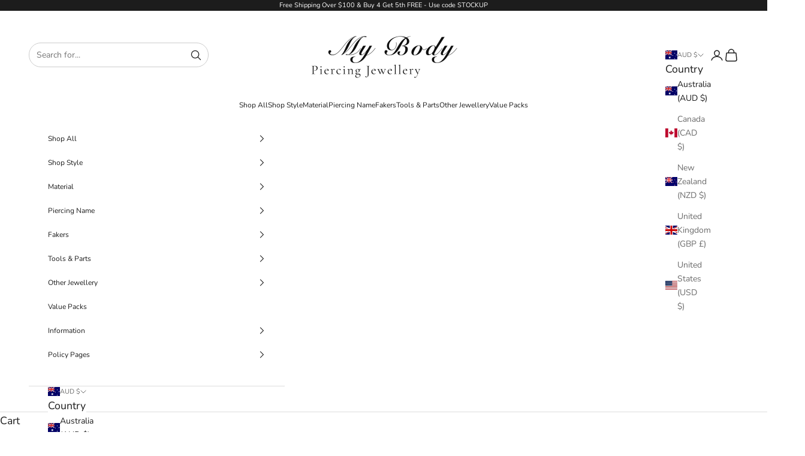

--- FILE ---
content_type: text/html; charset=utf-8
request_url: https://mybodypiercingjewellery.com.au/collections/hearts-dice-handcuffs
body_size: 83726
content:

<!doctype html>

<html lang="en" dir="ltr">
  <head>
    <script async crossorigin fetchpriority="high" src="/cdn/shopifycloud/importmap-polyfill/es-modules-shim.2.4.0.js"></script>
<script>
(() => {
  try {
    var e,
      t = navigator.userAgent,
      r = 0,
      n = (e, t, r) => e.setAttribute(t, r),
      s = (e, t) => e.removeAttribute(t),
      d = "tagName",
      o = "forEach",
      a = "indexOf",
      i = location.href.includes("nonopt=1") || (navigator.platform[a]("x86_64") > -1 && 0 > t[a]("CrOS")) || t[a]("power") > -1 || t[a]("rix") > -1;
      !i && (document.documentElement.classList.add("mainopt"));
	  window.mainopt = i;
    let c = new MutationObserver((e) => {
      e[o](({ addedNodes: e }) => {
        e[o]((e) => {
          if (
            "SCRIPT" === e[d] &&
            ("web-pixels-manager-setup" === e.id ||
              e.src.includes('forms-') || e.innerHTML.includes('jdgm') || e.src.includes('judge'))  &&
            1 === e.nodeType
          ) {
			const originalSrc = e.src;
            if (e.src) {
              n(e, "d-src", e.src);
              s(e, "src");
            }
            if (e.type === 'module'){
              n(e, "dxt", 'module');
            };
			e.type = "load";
          }
        }),
          document.documentElement.classList.contains("xh") && c.disconnect();
      });
    });
    c.observe(document.documentElement, { childList: !0, subtree: !0 });
  } catch (i) {
    console.error("An error occurred:", i);
  }
})();	
</script>
<style id="xbgl">div:not(.xbg), section:not(.xbg), ifz:not(.xbg){background-image:none !important;}</style>
<script>
	var xllbp = 200,
		gfdl = 1e4,
		xllj = 1,
		xej = 0;
	class xls {
		constructor(e) {
			this.triggerEvents = e, this.eventOptions = {
				passive: !0
			}, this.userEventListener = this.tl.bind(this), this.ltgr, this.cslf, this.lslffd = 0, this.slfired = 0, this.slfire = 0, this.excluded_js = xej, this.xllj = xllj, this.xfonts = "undefined" != typeof xgft ? xgft : [], this.xstyles = [], this.xsts = {
				n: [],
				async: [],
				defer: [],
				lazy: []
			}, this.ajqrs = []
		}
		uea(e) {
			this.triggerEvents.forEach(t => window.addEventListener(t, e.userEventListener, e.eventOptions))
		}
		uer(e) {
			this.triggerEvents.forEach(t => window.removeEventListener(t, e.userEventListener, e.eventOptions))
		}
		tol() {
			"loading" === document.readyState ? document.addEventListener("DOMContentLoaded", this.lr.bind(this)) : this.lr()
		}
		tl() {
			this.uer(this), this.lslffd = 1, this.ahc("xh"), "loading" === document.readyState ? (document.addEventListener("DOMContentLoaded", this.lsr.bind(this)), this.slfire || document.addEventListener("DOMContentLoaded", this.lr.bind(this))) : (this.lsr(), this.slfire || this.lr())
		}
		async lsr() {
			this.cslf || (this.cslf = !0, this.rc(), document.getElementsByTagName("html")[0].setAttribute("data-css", this.xstyles.length), document.getElementsByTagName("html")[0].setAttribute("dcld", 0), this.prelss(this.xstyles), this.lsp())
		}
		async lsp() {
			setTimeout(function(e) {
				document.getElementsByTagName("html")[0].classList.contains("spl") ? e.lcc(e.xstyles) : e.lsp()
			}, 200, this)
		}
		async lr() {
			this.slfired || (this.slfired = !0, this.hel(), this.exedw(), this.rs(), this.ahc("xr"), "function" == typeof xeosj && xeosj(), this.prelss(this.xsts.n), this.prelss(this.xsts.defer), this.prelss(this.xsts.async), this.za(), this.zb(), await this.lss(this.xsts.n), await this.lss(this.xsts.defer), await this.lss(this.xsts.async), await this.edc(), await this.ewl(), window.dispatchEvent(new Event("xsts-loaded")), this.ahc("xst"), "function" == typeof xeoej && xeoej(), this.ltgr = setInterval(this.xtls, 500, this))
		}
		async xtls(e) {
			e.lslffd && (await e.lss(e.xsts.lazy), e.ahc("scld"), setTimeout(function(){e.ahc("scldl")}, 1000),clearInterval(e.ltgr))
		}
		ahc(e) {
			document.getElementsByTagName("html")[0].classList.add(e)
		}
		rs() {
			document.querySelectorAll("script[type=load]").forEach(e => {
				e.hasAttribute("d-src") ? e.hasAttribute("async") && !1 !== e.async ? this.xsts.async.push(e) : e.hasAttribute("defer") && !1 !== e.defer || "module" === e.getAttribute("dxt") ? this.xsts.defer.push(e) : this.xsts.n.push(e) : this.xsts.n.push(e)
			}), document.querySelectorAll("script[type=lload]").forEach(e => {
				this.xsts.lazy.push(e)
			})
		}
		rc() {
			document.querySelectorAll("link[d-href]").forEach(e => {
				this.xstyles.push(e)
			})
		}
		async es(e) {
			return await this.rpf(), new Promise(t => {
				let s = document.createElement("script"),
					a;
				[...e.attributes].forEach(e => {
					let t = e.nodeName;
					"type" !== t && "d-src" !== t && ("dxt" === t && (t = "type", a = e.nodeValue),  s.setAttribute(t, e.nodeValue))
				}), e.hasAttribute("d-src") ? (s.setAttribute("src", e.getAttribute("d-src")), s.addEventListener("load", t), s.addEventListener("error", t)) : (s.text = e.text, t()), null !== e.parentNode && e.parentNode.replaceChild(s, e)
			})
		}
		async ec(e) {
			var t;
			let s;
			return t = e, void((s = document.createElement("link")).href = t.getAttribute("d-href"), s.rel = "stylesheet", document.head.appendChild(s), t.parentNode.removeChild(t))
		}
		async lss(e) {
			let t = e.shift();
			return t ? (await this.es(t), this.lss(e)) : Promise.resolve()
		}
		async lcc(e) {
			let t = e.shift();
			return t ? (this.ec(t), this.lcc(e)) : "loaded"
		}
		async lfts(e) {
			var t = document.createDocumentFragment();
			e.forEach(e => {
				let s = document.createElement("link");
				s.href = e, s.rel = "stylesheet", t.appendChild(s)
			}), setTimeout(function() {
				document.head.appendChild(t)
			}, gfdl)
		}
		prelss(e) {
			var t = document.createDocumentFragment(),
				s = 0,
				a = this;
			[...e].forEach(i => {
				let r = i.getAttribute("d-src"),
					n = i.getAttribute("d-href");
				if (r) {
					let d = document.createElement("link");
					d.href = r, d.rel = "preload", d.as = "script", t.appendChild(d)
				} else if (n) {
					let l = document.createElement("link");
					l.href = n, l.rel = "preload", l.as = "style", s++, e.length == s && (l.dataset.last = 1), t.appendChild(l), l.onload = function() {
						fetch(this.href).then(e => e.blob()).then(e => {
							a.ucl()
						}).catch(e => {
							a.ucl()
						})
					}, l.onerror = function() {
						a.ucl()
					}
				}
			}), document.head.appendChild(t)
		}
		ucl() {
			document.getElementsByTagName("html")[0].setAttribute("dcld", parseInt(document.getElementsByTagName("html")[0].getAttribute("dcld")) + 1), document.getElementsByTagName("html")[0].getAttribute("data-css") == document.getElementsByTagName("html")[0].getAttribute("dcld") && document.getElementsByTagName("html")[0].classList.add("spl")
		}
		hel() {
			let e = {};

			function t(t, s) {
				! function(t) {
					function s(s) {
						return e[t].eventsToRewrite.indexOf(s) >= 0 ? "x" + s : s
					}
					e[t] || (e[t] = {
						originalFunctions: {
							add: t.addEventListener,
							remove: t.removeEventListener
						},
						eventsToRewrite: []
					}, t.addEventListener = function() {
						arguments[0] = s(arguments[0]), e[t].originalFunctions.add.apply(t, arguments)
					}, t.removeEventListener = function() {
						arguments[0] = s(arguments[0]), e[t].originalFunctions.remove.apply(t, arguments)
					})
				}(t), e[t].eventsToRewrite.push(s)
			}

			function s(e, t) {
				let s = e[t];
				Object.defineProperty(e, t, {
					get: () => s || function() {},
					set(a) {
						e["y" + t] = s = a
					}
				})
			}
			t(document, "DOMContentLoaded"), t(window, "DOMContentLoaded"), t(window, "load"), t(window, "pageshow"), t(document, "readystatechange"), s(document, "onreadystatechange"), s(window, "onload"), s(window, "onpageshow")
		}
		hj(e) {
			let t = window.jQuery;
			Object.defineProperty(window, "jQuery", {
				get: () => t,
				set(s) {
					if (s && s.fn && !e.ajqrs.includes(s)) {
						s.fn.ready = s.fn.init.prototype.ready = function(t) {
							if (void 0 !== t) return e.slfired ? e.domReadyFired ? t.bind(document)(s) : document.addEventListener("xDOMContentLoaded", () => t.bind(document)(s)) : t.bind(document)(s), s(document)
						};
						let a = s.fn.on;
						s.fn.on = s.fn.init.prototype.on = function() {
							if ("ready" == arguments[0]) {
								if (this[0] !== document) return a.apply(this, arguments), this;
								arguments[1].bind(document)(s)
							}
							if (this[0] === window) {
								function e(e) {
									return e.split(" ").map(e => "load" === e || 0 === e.indexOf("load.") ? "xjld" : e).join(" ")
								}
								"string" == typeof arguments[0] || arguments[0] instanceof String ? arguments[0] = e(arguments[0]) : "object" == typeof arguments[0] && Object.keys(arguments[0]).forEach(t => {
									Object.assign(arguments[0], {
										[e(t)]: arguments[0][t]
									})[t]
								})
							}
							return a.apply(this, arguments), this
						}, e.ajqrs.push(s)
					}
					t = s
				}
			})
		}
		async edc() {
			this.domReadyFired = !0, await this.rpf(), document.dispatchEvent(new Event("xDOMContentLoaded")), await this.rpf(), window.dispatchEvent(new Event("xDOMContentLoaded")), await this.rpf(), document.dispatchEvent(new Event("xreadystatechange")), await this.rpf(), document.yonreadystatechange && document.yonreadystatechange()
		}
		async ewl() {
			await this.rpf(), setTimeout(function() {
				window.dispatchEvent(new Event("xload"))
			}, 100), await this.rpf(), window.yonload && window.yonload(), await this.rpf(), this.ajqrs.forEach(e => e(window).trigger("xjld")), window.dispatchEvent(new Event("xps")), await this.rpf(), window.yonpageshow && window.yonpageshow()
		}
		exedw() {
			let e = new Map;
			document.write = document.writeln = function(t) {
				let s = document.currentScript,
					a = document.createRange(),
					i = s.parentElement,
					r = e.get(s);
				void 0 === r && (r = s.nextSibling, e.set(s, r));
				let n = document.createDocumentFragment();
				a.setStart(n, 0), n.appendChild(a.createContextualFragment(t)), i.insertBefore(n, r)
			}
		}
		async rpf() {
			return new Promise(e => requestAnimationFrame(e))
		}
		static et() {
			let e = new xls(["keydown", "mousemove", "touchmove", "touchstart", "touchend", "wheel"]);
			e.lfts(e.xfonts), e.uea(e), e.excluded_js || e.hj(e), e.xllj || (e.slfire = 1, e.tol());
			let t = setInterval(function e(s) {
				null != document.body && (document.body.getBoundingClientRect().top < -30 && s.tl(), clearInterval(t))
			}, 500, e)
		}	
		static ur() {
			let e = new xls(["keydown", "mousemove", "touchmove", "touchstart", "touchend", "wheel"]);
			e.lfts(e.xfonts), e.uea(e), e.excluded_js || e.hj(e), e.xllj || (e.slfire = 1, e.tol());
			e.tl();
		}
        
		za() {
			document.querySelectorAll(".analytics").forEach(function(e) {
				trekkie.integrations = !1;
				var t = document.createElement("script");
				t.innerHTML = e.innerHTML, e.parentNode.insertBefore(t, e.nextSibling), e.parentNode.removeChild(e)
			})
		}
		zb() {
			document.querySelectorAll(".boomerang").forEach(function(e) {
				window.BOOMR.version = !1;
				var t = document.createElement("script");
				t.innerHTML = e.innerHTML, e.parentNode.insertBefore(t, e.nextSibling), e.parentNode.removeChild(e)
			})
			setTimeout(function() {
				document.querySelectorAll(".rcss").forEach(function(a) {
					a.remove();
				});
			}, 8000);
		}
        
	}
	setTimeout(function() {
		xls.et();
	},1000);
</script>
    <meta charset="utf-8">
    <meta name="viewport" content="width=device-width, initial-scale=1.0, height=device-height, minimum-scale=1.0, maximum-scale=5.0">

    <title>Title</title><link rel="canonical" href="https://mybodypiercingjewellery.com.au/collections/hearts-dice-handcuffs"><link rel="shortcut icon" href="//mybodypiercingjewellery.com.au/cdn/shop/files/Fav_2.png?v=1767663375&width=96">
      <link rel="apple-touch-icon" href="//mybodypiercingjewellery.com.au/cdn/shop/files/Fav_2.png?v=1767663375&width=180"><link rel="preconnect" href="https://fonts.shopifycdn.com" crossorigin><link rel="preload" href="//mybodypiercingjewellery.com.au/cdn/fonts/instrument_sans/instrumentsans_n6.27dc66245013a6f7f317d383a3cc9a0c347fb42d.woff2" as="font" type="font/woff2" crossorigin><link rel="preload" href="//mybodypiercingjewellery.com.au/cdn/fonts/nunito/nunito_n4.fc49103dc396b42cae9460289072d384b6c6eb63.woff2" as="font" type="font/woff2" crossorigin><meta property="og:type" content="website">
  <meta property="og:title" content="Hearts/Dice/Handcuffs"><meta property="og:image" content="http://mybodypiercingjewellery.com.au/cdn/shop/files/logogs_66a60173-dda1-40e2-9ae0-ca4d0a343d7f.jpg?v=1603772659&width=2048">
  <meta property="og:image:secure_url" content="https://mybodypiercingjewellery.com.au/cdn/shop/files/logogs_66a60173-dda1-40e2-9ae0-ca4d0a343d7f.jpg?v=1603772659&width=2048">
  <meta property="og:image:width" content="1000">
  <meta property="og:image:height" content="500"><meta property="og:url" content="https://mybodypiercingjewellery.com.au/collections/hearts-dice-handcuffs">
<meta property="og:site_name" content="My Body Piercing Jewellery"><meta name="twitter:card" content="summary"><meta name="twitter:title" content="Hearts/Dice/Handcuffs">
  <meta name="twitter:description" content="  "><meta name="twitter:image" content="https://mybodypiercingjewellery.com.au/cdn/shop/files/logogs_66a60173-dda1-40e2-9ae0-ca4d0a343d7f.jpg?crop=center&height=1200&v=1603772659&width=1200">
  <meta name="twitter:image:alt" content=""><script type="application/ld+json">
  {
    "@context": "https://schema.org",
    "@type": "BreadcrumbList",
    "itemListElement": [{
        "@type": "ListItem",
        "position": 1,
        "name": "Home",
        "item": "https://mybodypiercingjewellery.com.au"
      },{
            "@type": "ListItem",
            "position": 2,
            "name": "Hearts\/Dice\/Handcuffs",
            "item": "https://mybodypiercingjewellery.com.au/collections/hearts-dice-handcuffs"
          }]
  }
</script><style>/* Typography (heading) */
  @font-face {
  font-family: "Instrument Sans";
  font-weight: 600;
  font-style: normal;
  font-display: fallback;
  src: url("//mybodypiercingjewellery.com.au/cdn/fonts/instrument_sans/instrumentsans_n6.27dc66245013a6f7f317d383a3cc9a0c347fb42d.woff2") format("woff2"),
       url("//mybodypiercingjewellery.com.au/cdn/fonts/instrument_sans/instrumentsans_n6.1a71efbeeb140ec495af80aad612ad55e19e6d0e.woff") format("woff");
}

@font-face {
  font-family: "Instrument Sans";
  font-weight: 600;
  font-style: italic;
  font-display: fallback;
  src: url("//mybodypiercingjewellery.com.au/cdn/fonts/instrument_sans/instrumentsans_i6.ba8063f6adfa1e7ffe690cc5efa600a1e0a8ec32.woff2") format("woff2"),
       url("//mybodypiercingjewellery.com.au/cdn/fonts/instrument_sans/instrumentsans_i6.a5bb29b76a0bb820ddaa9417675a5d0bafaa8c1f.woff") format("woff");
}

/* Typography (body) */
  @font-face {
  font-family: Nunito;
  font-weight: 400;
  font-style: normal;
  font-display: fallback;
  src: url("//mybodypiercingjewellery.com.au/cdn/fonts/nunito/nunito_n4.fc49103dc396b42cae9460289072d384b6c6eb63.woff2") format("woff2"),
       url("//mybodypiercingjewellery.com.au/cdn/fonts/nunito/nunito_n4.5d26d13beeac3116db2479e64986cdeea4c8fbdd.woff") format("woff");
}

@font-face {
  font-family: Nunito;
  font-weight: 400;
  font-style: italic;
  font-display: fallback;
  src: url("//mybodypiercingjewellery.com.au/cdn/fonts/nunito/nunito_i4.fd53bf99043ab6c570187ed42d1b49192135de96.woff2") format("woff2"),
       url("//mybodypiercingjewellery.com.au/cdn/fonts/nunito/nunito_i4.cb3876a003a73aaae5363bb3e3e99d45ec598cc6.woff") format("woff");
}

@font-face {
  font-family: Nunito;
  font-weight: 700;
  font-style: normal;
  font-display: fallback;
  src: url("//mybodypiercingjewellery.com.au/cdn/fonts/nunito/nunito_n7.37cf9b8cf43b3322f7e6e13ad2aad62ab5dc9109.woff2") format("woff2"),
       url("//mybodypiercingjewellery.com.au/cdn/fonts/nunito/nunito_n7.45cfcfadc6630011252d54d5f5a2c7c98f60d5de.woff") format("woff");
}

@font-face {
  font-family: Nunito;
  font-weight: 700;
  font-style: italic;
  font-display: fallback;
  src: url("//mybodypiercingjewellery.com.au/cdn/fonts/nunito/nunito_i7.3f8ba2027bc9ceb1b1764ecab15bae73f86c4632.woff2") format("woff2"),
       url("//mybodypiercingjewellery.com.au/cdn/fonts/nunito/nunito_i7.82bfb5f86ec77ada3c9f660da22064c2e46e1469.woff") format("woff");
}

:root {
    /* Container */
    --container-max-width: 100%;
    --container-xxs-max-width: 27.5rem; /* 440px */
    --container-xs-max-width: 42.5rem; /* 680px */
    --container-sm-max-width: 61.25rem; /* 980px */
    --container-md-max-width: 71.875rem; /* 1150px */
    --container-lg-max-width: 78.75rem; /* 1260px */
    --container-xl-max-width: 85rem; /* 1360px */
    --container-gutter: 1.25rem;

    --section-vertical-spacing: 2.5rem;
    --section-vertical-spacing-tight:2.5rem;

    --section-stack-gap:2.25rem;
    --section-stack-gap-tight:2.25rem;

    /* Form settings */
    --form-gap: 1.25rem; /* Gap between fieldset and submit button */
    --fieldset-gap: 1rem; /* Gap between each form input within a fieldset */
    --form-control-gap: 0.625rem; /* Gap between input and label (ignored for floating label) */
    --checkbox-control-gap: 0.75rem; /* Horizontal gap between checkbox and its associated label */
    --input-padding-block: 0.65rem; /* Vertical padding for input, textarea and native select */
    --input-padding-inline: 0.8rem; /* Horizontal padding for input, textarea and native select */
    --checkbox-size: 0.875rem; /* Size (width and height) for checkbox */

    /* Other sizes */
    --sticky-area-height: calc(var(--announcement-bar-is-sticky, 0) * var(--announcement-bar-height, 0px) + var(--header-is-sticky, 0) * var(--header-is-visible, 1) * var(--header-height, 0px));

    /* RTL support */
    --transform-logical-flip: 1;
    --transform-origin-start: left;
    --transform-origin-end: right;

    /**
     * ---------------------------------------------------------------------
     * TYPOGRAPHY
     * ---------------------------------------------------------------------
     */

    /* Font properties */
    --heading-font-family: "Instrument Sans", sans-serif;
    --heading-font-weight: 600;
    --heading-font-style: normal;
    --heading-text-transform: uppercase;
    --heading-letter-spacing: 0.18em;
    --text-font-family: Nunito, sans-serif;
    --text-font-weight: 400;
    --text-font-style: normal;
    --text-letter-spacing: 0.0em;
    --button-font: var(--text-font-style) var(--text-font-weight) var(--text-sm) / 1.65 var(--text-font-family);
    --button-text-transform: uppercase;
    --button-letter-spacing: 0.18em;

    /* Font sizes */--text-heading-size-factor: 1;
    --text-h1: max(0.6875rem, clamp(1.375rem, 1.146341463414634rem + 0.975609756097561vw, 2rem) * var(--text-heading-size-factor));
    --text-h2: max(0.6875rem, clamp(1.25rem, 1.0670731707317074rem + 0.7804878048780488vw, 1.75rem) * var(--text-heading-size-factor));
    --text-h3: max(0.6875rem, clamp(1.125rem, 1.0335365853658536rem + 0.3902439024390244vw, 1.375rem) * var(--text-heading-size-factor));
    --text-h4: max(0.6875rem, clamp(1rem, 0.9542682926829268rem + 0.1951219512195122vw, 1.125rem) * var(--text-heading-size-factor));
    --text-h5: calc(0.875rem * var(--text-heading-size-factor));
    --text-h6: calc(0.75rem * var(--text-heading-size-factor));

    --text-xs: 0.75rem;
    --text-sm: 0.8125rem;
    --text-base: 0.875rem;
    --text-lg: 1.0rem;
    --text-xl: 1.125rem;

    /* Rounded variables (used for border radius) */
    --rounded-full: 9999px;
    --button-border-radius: 1.25rem;
    --image_border_radius: 20px;
    --input-border-radius: 1.25rem;

    /* Box shadow */
    --shadow-sm: 0 2px 8px rgb(0 0 0 / 0.05);
    --shadow: 0 5px 15px rgb(0 0 0 / 0.05);
    --shadow-md: 0 5px 30px rgb(0 0 0 / 0.05);
    --shadow-block: px px px rgb(var(--text-primary) / 0.0);

    /**
     * ---------------------------------------------------------------------
     * OTHER
     * ---------------------------------------------------------------------
     */

    --checkmark-svg-url: url(//mybodypiercingjewellery.com.au/cdn/shop/t/48/assets/checkmark.svg?v=77552481021870063511768405665);
    --cursor-zoom-in-svg-url: url(//mybodypiercingjewellery.com.au/cdn/shop/t/48/assets/cursor-zoom-in.svg?v=112480252220988712521768405665);
  }

  [dir="rtl"]:root {
    /* RTL support */
    --transform-logical-flip: -1;
    --transform-origin-start: right;
    --transform-origin-end: left;
  }

  @media screen and (min-width: 700px) {
    :root {
      /* Typography (font size) */
      --text-xs: 0.75rem;
      --text-sm: 0.8125rem;
      --text-base: 0.875rem;
      --text-lg: 1.0rem;
      --text-xl: 1.25rem;

      /* Spacing settings */
      --container-gutter: 2rem;
    }
  }

  @media screen and (min-width: 1000px) {
    :root {
      /* Spacing settings */
      --container-gutter: 3rem;

      --section-vertical-spacing: 4rem;
      --section-vertical-spacing-tight: 4rem;

      --section-stack-gap:3rem;
      --section-stack-gap-tight:3rem;
    }
  }:root {/* Overlay used for modal */
    --page-overlay: 0 0 0 / 0.4;

    /* We use the first scheme background as default */
    --page-background: ;

    /* Product colors */
    --on-sale-text: 227 44 43;
    --on-sale-badge-background: 227 44 43;
    --on-sale-badge-text: 255 255 255;
    --sold-out-badge-background: 239 239 239;
    --sold-out-badge-text: 0 0 0 / 0.65;
    --custom-badge-background: 28 28 28;
    --custom-badge-text: 255 255 255;
    --star-color: 28 28 28;

    /* Status colors */
    --success-background: 212 227 203;
    --success-text: 48 122 7;
    --warning-background: 253 241 224;
    --warning-text: 237 138 0;
    --error-background: 243 204 204;
    --error-text: 203 43 43;
  }.color-scheme--scheme-1 {
      /* Color settings */--accent: 24 119 242;
      --text-color: 28 28 28;
      --background: 255 255 255 / 1.0;
      --background-without-opacity: 255 255 255;
      --background-gradient: ;--border-color: 221 221 221;/* Button colors */
      --button-background: 24 119 242;
      --button-text-color: 255 255 255;

      /* Circled buttons */
      --circle-button-background: 255 255 255;
      --circle-button-text-color: 28 28 28;
    }.shopify-section:has(.section-spacing.color-scheme--bg-54922f2e920ba8346f6dc0fba343d673) + .shopify-section:has(.section-spacing.color-scheme--bg-54922f2e920ba8346f6dc0fba343d673:not(.bordered-section)) .section-spacing {
      padding-block-start: 0;
    }.color-scheme--scheme-2 {
      /* Color settings */--accent: 28 28 28;
      --text-color: 28 28 28;
      --background: 255 255 255 / 1.0;
      --background-without-opacity: 255 255 255;
      --background-gradient: ;--border-color: 221 221 221;/* Button colors */
      --button-background: 28 28 28;
      --button-text-color: 255 255 255;

      /* Circled buttons */
      --circle-button-background: 255 255 255;
      --circle-button-text-color: 28 28 28;
    }.shopify-section:has(.section-spacing.color-scheme--bg-54922f2e920ba8346f6dc0fba343d673) + .shopify-section:has(.section-spacing.color-scheme--bg-54922f2e920ba8346f6dc0fba343d673:not(.bordered-section)) .section-spacing {
      padding-block-start: 0;
    }.color-scheme--scheme-3 {
      /* Color settings */--accent: 255 255 255;
      --text-color: 255 255 255;
      --background: 28 28 28 / 1.0;
      --background-without-opacity: 28 28 28;
      --background-gradient: ;--border-color: 62 62 62;/* Button colors */
      --button-background: 255 255 255;
      --button-text-color: 28 28 28;

      /* Circled buttons */
      --circle-button-background: 255 255 255;
      --circle-button-text-color: 28 28 28;
    }.shopify-section:has(.section-spacing.color-scheme--bg-c1f8cb21047e4797e94d0969dc5d1e44) + .shopify-section:has(.section-spacing.color-scheme--bg-c1f8cb21047e4797e94d0969dc5d1e44:not(.bordered-section)) .section-spacing {
      padding-block-start: 0;
    }.color-scheme--scheme-4 {
      /* Color settings */--accent: 255 255 255;
      --text-color: 255 255 255;
      --background: 0 0 0 / 0.0;
      --background-without-opacity: 0 0 0;
      --background-gradient: ;--border-color: 255 255 255;/* Button colors */
      --button-background: 255 255 255;
      --button-text-color: 28 28 28;

      /* Circled buttons */
      --circle-button-background: 255 255 255;
      --circle-button-text-color: 28 28 28;
    }.shopify-section:has(.section-spacing.color-scheme--bg-3671eee015764974ee0aef1536023e0f) + .shopify-section:has(.section-spacing.color-scheme--bg-3671eee015764974ee0aef1536023e0f:not(.bordered-section)) .section-spacing {
      padding-block-start: 0;
    }.color-scheme--scheme-acf6627c-8a43-4b90-bfa2-89cf878a6b0d {
      /* Color settings */--accent: 24 119 242;
      --text-color: 28 28 28;
      --background: 229 229 229 / 1.0;
      --background-without-opacity: 229 229 229;
      --background-gradient: ;--border-color: 199 199 199;/* Button colors */
      --button-background: 24 119 242;
      --button-text-color: 255 255 255;

      /* Circled buttons */
      --circle-button-background: 255 255 255;
      --circle-button-text-color: 28 28 28;
    }.shopify-section:has(.section-spacing.color-scheme--bg-88c28ef19a3b93e969aad46829e55327) + .shopify-section:has(.section-spacing.color-scheme--bg-88c28ef19a3b93e969aad46829e55327:not(.bordered-section)) .section-spacing {
      padding-block-start: 0;
    }.color-scheme--scheme-c8da2b17-47f6-4e04-a536-c46b10fee5d4 {
      /* Color settings */--accent: 28 28 28;
      --text-color: 255 255 255;
      --background: 24 119 242 / 1.0;
      --background-without-opacity: 24 119 242;
      --background-gradient: ;--border-color: 59 139 244;/* Button colors */
      --button-background: 28 28 28;
      --button-text-color: 255 255 255;

      /* Circled buttons */
      --circle-button-background: 255 255 255;
      --circle-button-text-color: 28 28 28;
    }.shopify-section:has(.section-spacing.color-scheme--bg-0ff9b3c2ae6c6dc8d4bd4df4e226cd57) + .shopify-section:has(.section-spacing.color-scheme--bg-0ff9b3c2ae6c6dc8d4bd4df4e226cd57:not(.bordered-section)) .section-spacing {
      padding-block-start: 0;
    }.color-scheme--scheme-a7f61654-4d1a-4573-9312-d3831cbbafad {
      /* Color settings */--accent: 24 119 242;
      --text-color: 255 255 255;
      --background: 24 119 242 / 1.0;
      --background-without-opacity: 24 119 242;
      --background-gradient: ;--border-color: 59 139 244;/* Button colors */
      --button-background: 24 119 242;
      --button-text-color: 255 255 255;

      /* Circled buttons */
      --circle-button-background: 255 255 255;
      --circle-button-text-color: 28 28 28;
    }.shopify-section:has(.section-spacing.color-scheme--bg-0ff9b3c2ae6c6dc8d4bd4df4e226cd57) + .shopify-section:has(.section-spacing.color-scheme--bg-0ff9b3c2ae6c6dc8d4bd4df4e226cd57:not(.bordered-section)) .section-spacing {
      padding-block-start: 0;
    }.color-scheme--scheme-4dda77b8-cdf4-4d6e-b342-59b07ca2578c {
      /* Color settings */--accent: 24 119 242;
      --text-color: 255 255 255;
      --background: 28 28 28 / 1.0;
      --background-without-opacity: 28 28 28;
      --background-gradient: ;--border-color: 62 62 62;/* Button colors */
      --button-background: 24 119 242;
      --button-text-color: 255 255 255;

      /* Circled buttons */
      --circle-button-background: 255 255 255;
      --circle-button-text-color: 255 255 255;
    }.shopify-section:has(.section-spacing.color-scheme--bg-c1f8cb21047e4797e94d0969dc5d1e44) + .shopify-section:has(.section-spacing.color-scheme--bg-c1f8cb21047e4797e94d0969dc5d1e44:not(.bordered-section)) .section-spacing {
      padding-block-start: 0;
    }.color-scheme--dialog {
      /* Color settings */--accent: 28 28 28;
      --text-color: 28 28 28;
      --background: 255 255 255 / 1.0;
      --background-without-opacity: 255 255 255;
      --background-gradient: ;--border-color: 221 221 221;/* Button colors */
      --button-background: 28 28 28;
      --button-text-color: 255 255 255;

      /* Circled buttons */
      --circle-button-background: 255 255 255;
      --circle-button-text-color: 28 28 28;
    }
</style>
<script>
  // This allows to expose several variables to the global scope, to be used in scripts
  window.themeVariables = {
    settings: {
      showPageTransition: null,
      pageType: "collection",
      moneyFormat: "${{amount}}",
      moneyWithCurrencyFormat: "${{amount}} AUD",
      currencyCodeEnabled: false,
      cartType: "drawer",
      staggerMenuApparition: true
    },

    strings: {
      addedToCart: "Added to your cart!",
      closeGallery: "Close gallery",
      zoomGallery: "Zoom picture",
      errorGallery: "Image cannot be loaded",
      shippingEstimatorNoResults: "Sorry, we do not ship to your address.",
      shippingEstimatorOneResult: "There is one shipping rate for your address:",
      shippingEstimatorMultipleResults: "There are several shipping rates for your address:",
      shippingEstimatorError: "One or more error occurred while retrieving shipping rates:",
      next: "Next",
      previous: "Previous"
    },

    mediaQueries: {
      'sm': 'screen and (min-width: 700px)',
      'md': 'screen and (min-width: 1000px)',
      'lg': 'screen and (min-width: 1150px)',
      'xl': 'screen and (min-width: 1400px)',
      '2xl': 'screen and (min-width: 1600px)',
      'sm-max': 'screen and (max-width: 699px)',
      'md-max': 'screen and (max-width: 999px)',
      'lg-max': 'screen and (max-width: 1149px)',
      'xl-max': 'screen and (max-width: 1399px)',
      '2xl-max': 'screen and (max-width: 1599px)',
      'motion-safe': '(prefers-reduced-motion: no-preference)',
      'motion-reduce': '(prefers-reduced-motion: reduce)',
      'supports-hover': 'screen and (pointer: fine)',
      'supports-touch': 'screen and (hover: none)'
    }
  };</script><script type="importmap">{
        "imports": {
          "vendor": "//mybodypiercingjewellery.com.au/cdn/shop/t/48/assets/vendor.min.js?v=118757129943152772801768405665",
          "theme": "//mybodypiercingjewellery.com.au/cdn/shop/t/48/assets/theme.js?v=35729699332478193811768405665",
          "photoswipe": "//mybodypiercingjewellery.com.au/cdn/shop/t/48/assets/photoswipe.min.js?v=13374349288281597431768405665"
        }
      }
    </script>

    <script type="module" src="//mybodypiercingjewellery.com.au/cdn/shop/t/48/assets/vendor.min.js?v=118757129943152772801768405665"></script>
    <script type="module" src="//mybodypiercingjewellery.com.au/cdn/shop/t/48/assets/theme.js?v=35729699332478193811768405665"></script>
      <script type="load">window.performance && window.performance.mark && window.performance.mark('shopify.content_for_header.start');</script><meta name="google-site-verification" content="hSUaCHaDlUvPOk13GKcUWwauj6Szsz0qEvOkSlDroXQ">
<meta name="google-site-verification" content="CcWK_gBLG2tD0V9g9wJpax6PKaGQSIw_4ISVLYAqP-I">
<meta name="google-site-verification" content="OcTVYI_TzHxHKZqRPCt4bPnbOz4STCQnr_3UOklFIbI">
<meta name="google-site-verification" content="cFIoLzFOh4ifxRlYj07Em-pe8tSdsPXUHvn_Hjrar4Y">
<meta name="facebook-domain-verification" content="v42pc8hn6dn3ruykn01p7skget3gio">
<meta id="shopify-digital-wallet" name="shopify-digital-wallet" content="/23688667/digital_wallets/dialog">
<meta name="shopify-checkout-api-token" content="6a11ebab7735e7701cb6853e802ea785">
<meta id="in-context-paypal-metadata" data-shop-id="23688667" data-venmo-supported="false" data-environment="production" data-locale="en_US" data-paypal-v4="true" data-currency="AUD">
<link rel="alternate" type="application/atom+xml" title="Feed" href="/collections/hearts-dice-handcuffs.atom" />
<link rel="alternate" type="application/json+oembed" href="https://mybodypiercingjewellery.com.au/collections/hearts-dice-handcuffs.oembed">
<script type="load" d-src="/checkouts/internal/preloads.js?locale=en-AU"></script>
<link rel="preconnect" href="https://shop.app" crossorigin="anonymous">
<script type="lload" d-src="https://shop.app/checkouts/internal/preloads.js?locale=en-AU&shop_id=23688667" crossorigin="anonymous"></script>
<script id="apple-pay-shop-capabilities" type="application/json">{"shopId":23688667,"countryCode":"AU","currencyCode":"AUD","merchantCapabilities":["supports3DS"],"merchantId":"gid:\/\/shopify\/Shop\/23688667","merchantName":"My Body Piercing Jewellery","requiredBillingContactFields":["postalAddress","email"],"requiredShippingContactFields":["postalAddress","email"],"shippingType":"shipping","supportedNetworks":["visa","masterCard","amex","jcb"],"total":{"type":"pending","label":"My Body Piercing Jewellery","amount":"1.00"},"shopifyPaymentsEnabled":true,"supportsSubscriptions":true}</script>
<script id="shopify-features" type="application/json">{"accessToken":"6a11ebab7735e7701cb6853e802ea785","betas":["rich-media-storefront-analytics"],"domain":"mybodypiercingjewellery.com.au","predictiveSearch":true,"shopId":23688667,"locale":"en"}</script>
<script>var Shopify = Shopify || {};
Shopify.shop = "my-body-piercing-jewellery.myshopify.com";
Shopify.locale = "en";
Shopify.currency = {"active":"AUD","rate":"1.0"};
Shopify.country = "AU";
Shopify.theme = {"name":"Speed | Prestige | Inspire Small Business","id":142391803978,"schema_name":"Prestige","schema_version":"10.10.0","theme_store_id":855,"role":"main"};
Shopify.theme.handle = "null";
Shopify.theme.style = {"id":null,"handle":null};
Shopify.cdnHost = "mybodypiercingjewellery.com.au/cdn";
Shopify.routes = Shopify.routes || {};
Shopify.routes.root = "/";</script>
<script dxt="module" type="load">!function(o){(o.Shopify=o.Shopify||{}).modules=!0}(window);</script>
<script>!function(o){function n(){var o=[];function n(){o.push(Array.prototype.slice.apply(arguments))}return n.q=o,n}var t=o.Shopify=o.Shopify||{};t.loadFeatures=n(),t.autoloadFeatures=n()}(window);</script>
<script type="load">
  window.ShopifyPay = window.ShopifyPay || {};
  window.ShopifyPay.apiHost = "shop.app\/pay";
  window.ShopifyPay.redirectState = null;
</script>
<script id="shop-js-analytics" type="application/json">{"pageType":"collection"}</script>
<script type="load" dxt="module" d-src="//mybodypiercingjewellery.com.au/cdn/shopifycloud/shop-js/modules/v2/client.init-shop-cart-sync_BT-GjEfc.en.esm.js"></script>
<script type="load" dxt="module" d-src="//mybodypiercingjewellery.com.au/cdn/shopifycloud/shop-js/modules/v2/chunk.common_D58fp_Oc.esm.js"></script>
<script type="load" dxt="module" d-src="//mybodypiercingjewellery.com.au/cdn/shopifycloud/shop-js/modules/v2/chunk.modal_xMitdFEc.esm.js"></script>
<script dxt="module" type="load">
  await import("//mybodypiercingjewellery.com.au/cdn/shopifycloud/shop-js/modules/v2/client.init-shop-cart-sync_BT-GjEfc.en.esm.js");
await import("//mybodypiercingjewellery.com.au/cdn/shopifycloud/shop-js/modules/v2/chunk.common_D58fp_Oc.esm.js");
await import("//mybodypiercingjewellery.com.au/cdn/shopifycloud/shop-js/modules/v2/chunk.modal_xMitdFEc.esm.js");

  window.Shopify.SignInWithShop?.initShopCartSync?.({"fedCMEnabled":true,"windoidEnabled":true});

</script>
<script type="load">
  window.Shopify = window.Shopify || {};
  if (!window.Shopify.featureAssets) window.Shopify.featureAssets = {};
  window.Shopify.featureAssets['shop-js'] = {"shop-cart-sync":["modules/v2/client.shop-cart-sync_DZOKe7Ll.en.esm.js","modules/v2/chunk.common_D58fp_Oc.esm.js","modules/v2/chunk.modal_xMitdFEc.esm.js"],"init-fed-cm":["modules/v2/client.init-fed-cm_B6oLuCjv.en.esm.js","modules/v2/chunk.common_D58fp_Oc.esm.js","modules/v2/chunk.modal_xMitdFEc.esm.js"],"shop-cash-offers":["modules/v2/client.shop-cash-offers_D2sdYoxE.en.esm.js","modules/v2/chunk.common_D58fp_Oc.esm.js","modules/v2/chunk.modal_xMitdFEc.esm.js"],"shop-login-button":["modules/v2/client.shop-login-button_QeVjl5Y3.en.esm.js","modules/v2/chunk.common_D58fp_Oc.esm.js","modules/v2/chunk.modal_xMitdFEc.esm.js"],"pay-button":["modules/v2/client.pay-button_DXTOsIq6.en.esm.js","modules/v2/chunk.common_D58fp_Oc.esm.js","modules/v2/chunk.modal_xMitdFEc.esm.js"],"shop-button":["modules/v2/client.shop-button_DQZHx9pm.en.esm.js","modules/v2/chunk.common_D58fp_Oc.esm.js","modules/v2/chunk.modal_xMitdFEc.esm.js"],"avatar":["modules/v2/client.avatar_BTnouDA3.en.esm.js"],"init-windoid":["modules/v2/client.init-windoid_CR1B-cfM.en.esm.js","modules/v2/chunk.common_D58fp_Oc.esm.js","modules/v2/chunk.modal_xMitdFEc.esm.js"],"init-shop-for-new-customer-accounts":["modules/v2/client.init-shop-for-new-customer-accounts_C_vY_xzh.en.esm.js","modules/v2/client.shop-login-button_QeVjl5Y3.en.esm.js","modules/v2/chunk.common_D58fp_Oc.esm.js","modules/v2/chunk.modal_xMitdFEc.esm.js"],"init-shop-email-lookup-coordinator":["modules/v2/client.init-shop-email-lookup-coordinator_BI7n9ZSv.en.esm.js","modules/v2/chunk.common_D58fp_Oc.esm.js","modules/v2/chunk.modal_xMitdFEc.esm.js"],"init-shop-cart-sync":["modules/v2/client.init-shop-cart-sync_BT-GjEfc.en.esm.js","modules/v2/chunk.common_D58fp_Oc.esm.js","modules/v2/chunk.modal_xMitdFEc.esm.js"],"shop-toast-manager":["modules/v2/client.shop-toast-manager_DiYdP3xc.en.esm.js","modules/v2/chunk.common_D58fp_Oc.esm.js","modules/v2/chunk.modal_xMitdFEc.esm.js"],"init-customer-accounts":["modules/v2/client.init-customer-accounts_D9ZNqS-Q.en.esm.js","modules/v2/client.shop-login-button_QeVjl5Y3.en.esm.js","modules/v2/chunk.common_D58fp_Oc.esm.js","modules/v2/chunk.modal_xMitdFEc.esm.js"],"init-customer-accounts-sign-up":["modules/v2/client.init-customer-accounts-sign-up_iGw4briv.en.esm.js","modules/v2/client.shop-login-button_QeVjl5Y3.en.esm.js","modules/v2/chunk.common_D58fp_Oc.esm.js","modules/v2/chunk.modal_xMitdFEc.esm.js"],"shop-follow-button":["modules/v2/client.shop-follow-button_CqMgW2wH.en.esm.js","modules/v2/chunk.common_D58fp_Oc.esm.js","modules/v2/chunk.modal_xMitdFEc.esm.js"],"checkout-modal":["modules/v2/client.checkout-modal_xHeaAweL.en.esm.js","modules/v2/chunk.common_D58fp_Oc.esm.js","modules/v2/chunk.modal_xMitdFEc.esm.js"],"shop-login":["modules/v2/client.shop-login_D91U-Q7h.en.esm.js","modules/v2/chunk.common_D58fp_Oc.esm.js","modules/v2/chunk.modal_xMitdFEc.esm.js"],"lead-capture":["modules/v2/client.lead-capture_BJmE1dJe.en.esm.js","modules/v2/chunk.common_D58fp_Oc.esm.js","modules/v2/chunk.modal_xMitdFEc.esm.js"],"payment-terms":["modules/v2/client.payment-terms_Ci9AEqFq.en.esm.js","modules/v2/chunk.common_D58fp_Oc.esm.js","modules/v2/chunk.modal_xMitdFEc.esm.js"]};
</script>
<script type="load">(function() {
  var isLoaded = false;
  function asyncLoad() {
    if (isLoaded) return;
    isLoaded = true;
    var urls = ["https:\/\/boostsales.apps.avada.io\/scripttag\/avada-tracking.min.js?shop=my-body-piercing-jewellery.myshopify.com"];
    for (var i = 0; i < urls.length; i++) {
      var s = document.createElement('script');
      s.type = 'text/javascript';
      s.async = true;
      s.src = urls[i];
      var x = document.getElementsByTagName('script')[0];
      x.parentNode.insertBefore(s, x);
    }
  };
  if(window.attachEvent) {
    window.attachEvent('onload', asyncLoad);
  } else {
    window.addEventListener('xDOMContentLoaded', asyncLoad, false);
  }
})();</script>
<script id="__st">var __st={"a":23688667,"offset":36000,"reqid":"b13811b6-15ef-4a6d-a4c1-01e929d07a08-1769320693","pageurl":"mybodypiercingjewellery.com.au\/collections\/hearts-dice-handcuffs","u":"df4152a5cd43","p":"collection","rtyp":"collection","rid":168870969418};</script>
<script type="load">window.ShopifyPaypalV4VisibilityTracking = true;</script>
<script id="captcha-bootstrap">!function(){'use strict';const t='contact',e='account',n='new_comment',o=[[t,t],['blogs',n],['comments',n],[t,'customer']],c=[[e,'customer_login'],[e,'guest_login'],[e,'recover_customer_password'],[e,'create_customer']],r=t=>t.map((([t,e])=>`form[action*='/${t}']:not([data-nocaptcha='true']) input[name='form_type'][value='${e}']`)).join(','),a=t=>()=>t?[...document.querySelectorAll(t)].map((t=>t.form)):[];function s(){const t=[...o],e=r(t);return a(e)}const i='password',u='form_key',d=['recaptcha-v3-token','g-recaptcha-response','h-captcha-response',i],f=()=>{try{return window.sessionStorage}catch{return}},m='__shopify_v',_=t=>t.elements[u];function p(t,e,n=!1){try{const o=window.sessionStorage,c=JSON.parse(o.getItem(e)),{data:r}=function(t){const{data:e,action:n}=t;return t[m]||n?{data:e,action:n}:{data:t,action:n}}(c);for(const[e,n]of Object.entries(r))t.elements[e]&&(t.elements[e].value=n);n&&o.removeItem(e)}catch(o){console.error('form repopulation failed',{error:o})}}const l='form_type',E='cptcha';function T(t){t.dataset[E]=!0}const w=window,h=w.document,L='Shopify',v='ce_forms',y='captcha';let A=!1;((t,e)=>{const n=(g='f06e6c50-85a8-45c8-87d0-21a2b65856fe',I='https://cdn.shopify.com/shopifycloud/storefront-forms-hcaptcha/ce_storefront_forms_captcha_hcaptcha.v1.5.2.iife.js',D={infoText:'Protected by hCaptcha',privacyText:'Privacy',termsText:'Terms'},(t,e,n)=>{const o=w[L][v],c=o.bindForm;if(c)return c(t,g,e,D).then(n);var r;o.q.push([[t,g,e,D],n]),r=I,A||(h.body.append(Object.assign(h.createElement('script'),{id:'captcha-provider',async:!0,src:r})),A=!0)});var g,I,D;w[L]=w[L]||{},w[L][v]=w[L][v]||{},w[L][v].q=[],w[L][y]=w[L][y]||{},w[L][y].protect=function(t,e){n(t,void 0,e),T(t)},Object.freeze(w[L][y]),function(t,e,n,w,h,L){const[v,y,A,g]=function(t,e,n){const i=e?o:[],u=t?c:[],d=[...i,...u],f=r(d),m=r(i),_=r(d.filter((([t,e])=>n.includes(e))));return[a(f),a(m),a(_),s()]}(w,h,L),I=t=>{const e=t.target;return e instanceof HTMLFormElement?e:e&&e.form},D=t=>v().includes(t);t.addEventListener('submit',(t=>{const e=I(t);if(!e)return;const n=D(e)&&!e.dataset.hcaptchaBound&&!e.dataset.recaptchaBound,o=_(e),c=g().includes(e)&&(!o||!o.value);(n||c)&&t.preventDefault(),c&&!n&&(function(t){try{if(!f())return;!function(t){const e=f();if(!e)return;const n=_(t);if(!n)return;const o=n.value;o&&e.removeItem(o)}(t);const e=Array.from(Array(32),(()=>Math.random().toString(36)[2])).join('');!function(t,e){_(t)||t.append(Object.assign(document.createElement('input'),{type:'hidden',name:u})),t.elements[u].value=e}(t,e),function(t,e){const n=f();if(!n)return;const o=[...t.querySelectorAll(`input[type='${i}']`)].map((({name:t})=>t)),c=[...d,...o],r={};for(const[a,s]of new FormData(t).entries())c.includes(a)||(r[a]=s);n.setItem(e,JSON.stringify({[m]:1,action:t.action,data:r}))}(t,e)}catch(e){console.error('failed to persist form',e)}}(e),e.submit())}));const S=(t,e)=>{t&&!t.dataset[E]&&(n(t,e.some((e=>e===t))),T(t))};for(const o of['focusin','change'])t.addEventListener(o,(t=>{const e=I(t);D(e)&&S(e,y())}));const B=e.get('form_key'),M=e.get(l),P=B&&M;t.addEventListener('xDOMContentLoaded',(()=>{const t=y();if(P)for(const e of t)e.elements[l].value===M&&p(e,B);[...new Set([...A(),...v().filter((t=>'true'===t.dataset.shopifyCaptcha))])].forEach((e=>S(e,t)))}))}(h,new URLSearchParams(w.location.search),n,t,e,['guest_login'])})(!0,!0)}();</script>
<script integrity="sha256-4kQ18oKyAcykRKYeNunJcIwy7WH5gtpwJnB7kiuLZ1E=" data-source-attribution="shopify.loadfeatures" type="load" d-src="//mybodypiercingjewellery.com.au/cdn/shopifycloud/storefront/assets/storefront/load_feature-a0a9edcb.js" crossorigin="anonymous"></script>
<script crossorigin="anonymous" type="load" d-src="//mybodypiercingjewellery.com.au/cdn/shopifycloud/storefront/assets/shopify_pay/storefront-65b4c6d7.js?v=20250812"></script>
<script data-source-attribution="shopify.dynamic_checkout.dynamic.init">var Shopify=Shopify||{};Shopify.PaymentButton=Shopify.PaymentButton||{isStorefrontPortableWallets:!0,init:function(){window.Shopify.PaymentButton.init=function(){};var t=document.createElement("script");t.src="https://mybodypiercingjewellery.com.au/cdn/shopifycloud/portable-wallets/latest/portable-wallets.en.js",t.type="module",document.head.appendChild(t)}};
</script>
<script data-source-attribution="shopify.dynamic_checkout.buyer_consent">
  function portableWalletsHideBuyerConsent(e){var t=document.getElementById("shopify-buyer-consent"),n=document.getElementById("shopify-subscription-policy-button");t&&n&&(t.classList.add("hidden"),t.setAttribute("aria-hidden","true"),n.removeEventListener("click",e))}function portableWalletsShowBuyerConsent(e){var t=document.getElementById("shopify-buyer-consent"),n=document.getElementById("shopify-subscription-policy-button");t&&n&&(t.classList.remove("hidden"),t.removeAttribute("aria-hidden"),n.addEventListener("click",e))}window.Shopify?.PaymentButton&&(window.Shopify.PaymentButton.hideBuyerConsent=portableWalletsHideBuyerConsent,window.Shopify.PaymentButton.showBuyerConsent=portableWalletsShowBuyerConsent);
</script>
<script data-source-attribution="shopify.dynamic_checkout.cart.bootstrap">document.addEventListener("xDOMContentLoaded",(function(){function t(){return document.querySelector("shopify-accelerated-checkout-cart, shopify-accelerated-checkout")}if(t())Shopify.PaymentButton.init();else{new MutationObserver((function(e,n){t()&&(Shopify.PaymentButton.init(),n.disconnect())})).observe(document.body,{childList:!0,subtree:!0})}}));
</script>
<link id="shopify-accelerated-checkout-styles" rel="stylesheet" media="screen" href="https://mybodypiercingjewellery.com.au/cdn/shopifycloud/portable-wallets/latest/accelerated-checkout-backwards-compat.css" crossorigin="anonymous">
<style id="shopify-accelerated-checkout-cart">
        #shopify-buyer-consent {
  margin-top: 1em;
  display: inline-block;
  width: 100%;
}

#shopify-buyer-consent.hidden {
  display: none;
}

#shopify-subscription-policy-button {
  background: none;
  border: none;
  padding: 0;
  text-decoration: underline;
  font-size: inherit;
  cursor: pointer;
}

#shopify-subscription-policy-button::before {
  box-shadow: none;
}

      </style>

<script type="load">window.performance && window.performance.mark && window.performance.mark('shopify.content_for_header.end');</script>
      <script>var trekkie=[];trekkie.integrations=!0;window.BOOMR={},window.BOOMR.version=true;</script>
        
            <style>*,:after,:before{box-sizing:border-box;border-style:solid;border-width:0;border-color:rgb(var(--border-color));-webkit-font-smoothing:antialiased;-moz-osx-font-smoothing:grayscale}html{-webkit-text-size-adjust:100%;tab-size:4;scroll-padding-top:var(--sticky-area-height);interpolate-size:allow-keywords;line-height:1.5}body{background:rgb(var(--page-background));font:var(--text-font-style) var(--text-font-weight) var(--text-base)/1.65 var(--text-font-family);letter-spacing:var(--text-letter-spacing);margin:0;position:relative}a{color:inherit;-webkit-text-decoration:inherit;text-decoration:inherit}button,input{font-family:inherit;font-size:100%;font-weight:inherit;font-style:inherit;line-height:inherit;text-transform:inherit;color:inherit;margin:0;padding:0}button{text-transform:none}[type=button],[type=submit],button{-webkit-appearance:button;background-color:#0000;background-image:none}[role=button],[type=checkbox],[type=radio],button,label,summary{-webkit-tap-highlight-color:transparent;touch-action:manipulation;cursor:pointer}:-moz-focusring{outline:auto}:-moz-ui-invalid{box-shadow:none}::-webkit-inner-spin-button{height:auto}::-webkit-outer-spin-button{height:auto}::-webkit-date-and-time-value{text-align:start}[type=search]{-webkit-appearance:textfield;outline-offset:-2px}::-webkit-search-decoration{-webkit-appearance:none}::-webkit-file-upload-button{-webkit-appearance:button;font:inherit}summary{list-style-type:none}summary::-webkit-details-marker{display:none}h1,h2,p{margin:0}fieldset{margin:0;padding:0}legend{padding:0}ol,ul{margin:0;padding:0}.unstyled-list{margin:0;padding:0;list-style:none}:disabled{cursor:default!important}img,svg{vertical-align:middle;display:block}img{color:#0000;max-width:100%;height:auto}:focus:not(:focus-visible){outline:0}[hidden]{display:none!important}height-observer{display:block}.color-scheme{background-color:rgb(var(--background));background-image:var(--background-gradient);color:rgb(var(--text-color));border-color:rgb(var(--border-color))}.accordion{box-sizing:content-box;display:block}.accordion{border-block-width:1px}.accordion :is(svg){transition:transform .2s}.accordion+.accordion{border-block-start-width:0}.accordion__toggle{justify-content:space-between;align-items:center;column-gap:.625rem;padding-block:1.25rem;display:flex}.accordion__content{margin-block-start:-.25rem;padding-block-end:1.25rem;padding-inline-end:1.25rem}.blog-post-card__meta>*+:before{content:"\2022";margin-inline-end:.5rem}.button{--initial-gradient:linear-gradient(rgb(var(--button-background)), rgb(var(--button-background)));--hover-gradient:linear-gradient(transparent, transparent);--initial-background-position:var(--transform-origin-end);--hover-background-position:var(--transform-origin-start);-webkit-appearance:none;appearance:none;text-transform:var(--button-text-transform);font:var(--button-font);letter-spacing:var(--button-letter-spacing);text-shadow:none;text-align:center;cursor:pointer;color:rgb(var(--button-text-color));border:1px solid rgb(var(--button-outline-color,var(--button-background)));border-radius:var(--button-border-radius);background-color:#0000;background-image:var(--initial-gradient),var(--hover-gradient);background-size:101% 101%,0 101%;background-position:var(--initial-background-position);background-repeat:no-repeat;justify-content:center;align-items:center;column-gap:1.125rem;padding:.65rem 1.75rem;transition:background-size .45s cubic-bezier(.785, .135, .15, .86),background-position .45s step-end,color .45s cubic-bezier(.785, .135, .15, .86),border .45s cubic-bezier(.785, .135, .15, .86);display:inline-flex;position:relative}.shopify-payment-button__button--unbranded:not(:hover){color:rgb(var(--button-text-color))!important}@media screen and (pointer:fine) and (prefers-reduced-motion:no-preference){.features--button-transition :is(.button,.shopify-challenge__button,.shopify-payment-button__button--unbranded):not([disabled]):hover{color:rgb(var(--button-background));background-position:var(--hover-background-position);border-color:rgb(var(--button-background));background-size:0 101%,101% 101%}}@media screen and (min-width:700px){.button-group:has(.link):not(:has(.button)){column-gap:2rem}}.content-over-media:has(>.prose):not(:has(>.prose .button:last-child)){row-gap:calc(var(--content-over-media-calculated-row-gap) - .5rem)}@supports (row-gap:1lh){.content-over-media:has(>.prose):not(:has(>.prose .button:last-child)){row-gap:calc(var(--content-over-media-calculated-row-gap) - .5lh)}}@supports (height:100svh){}.page-dots>:after{content:"";border-radius:inherit;opacity:.4;background:currentColor;transition:opacity .25s,background .25s;position:absolute;top:0;right:0;bottom:0;left:0}@media screen and (pointer:fine){.floating-controls-container--on-hover:hover>.floating-controls-container__control:not(:has([disabled])){opacity:1;transform:translateY(0)}}:where(x-drawer,x-modal,x-popover):not(:defined){display:none}:where(.modal,.drawer,.popover,.header-search){z-index:999;display:none;position:relative}:where(.modal,.drawer,.popover,.header-search)::part(overlay){background:rgb(var(--page-overlay));min-height:100vh;position:fixed;top:0;right:0;bottom:0;left:0}:where(.modal,.drawer,.popover,.header-search)::part(close-button){color:currentColor;cursor:pointer;background:0 0;border:none;place-items:center;padding:0;display:grid}:where(.modal,.drawer,.popover,.header-search)::part(close-button)>svg{display:block}@media screen and (pointer:fine){:where(.modal,.drawer,.popover,.header-search)::part(close-button){opacity:.6;transition:all .2s ease-in}:where(.modal,.drawer,.popover,.header-search)::part(close-button):hover{opacity:1}}:where(.modal,.drawer,.popover,.header-search)::part(tap-area){position:relative}:where(.modal,.drawer,.popover,.header-search)::part(tap-area):before{content:"";position:absolute;top:-.65rem;right:-.65rem;bottom:-.65rem;left:-.65rem}.modal::part(base){place-items:end center;width:100%;height:100%;display:grid;position:fixed;top:0;right:0;bottom:0;left:0}.modal::part(content){width:100%;max-width:var(--modal-body-max-width);background-color:rgb(var(--background));background-image:var(--background-gradient);max-height:75vh;color:rgb(var(--text-color));isolation:isolate;overflow:auto}@supports (height:100dvh){.modal::part(content){max-height:85dvh}}.modal::part(header){background:inherit;border-block-end:1px solid rgb(var(--border-color));text-align:center;z-index:2;align-items:center;padding-block-start:var(--modal-header-padding-block);padding-block-end:var(--modal-header-padding-block);padding-inline-start:var(--modal-header-padding-inline);padding-inline-end:var(--modal-header-padding-inline);display:grid;position:sticky;inset-block-start:0}.modal::part(close-button){position:absolute;inset-inline-end:var(--modal-header-padding-inline)}.modal::part(body){padding-block-start:var(--modal-body-padding-block);padding-block-end:var(--modal-body-padding-block);padding-inline-start:var(--modal-body-padding-inline);padding-inline-end:var(--modal-body-padding-inline)}@media screen and (min-width:700px){.modal::part(base){place-items:center}}.drawer{--distance-to-bleed:var(--drawer-body-padding-inline);--drawer-header-padding-block:1rem;--drawer-header-padding-inline:1.25rem;--drawer-body-padding-block:1.25rem;--drawer-body-padding-inline:1.25rem;--drawer-footer-padding-block:1rem;--drawer-footer-padding-inline:1.25rem;--drawer-max-width:min(92vw, 28.125rem)}.drawer::part(base){width:100%;height:100%;position:fixed;top:0;right:0;bottom:0;left:0}.drawer::part(content){width:100%;height:100%;max-width:var(--drawer-max-width);background-color:rgb(var(--background));background-image:var(--background-gradient);color:rgb(var(--text-color));grid-auto-rows:auto minmax(0,1fr) auto;align-content:start;display:grid;position:relative}.drawer::part(header){min-height:min(var(--header-height),5rem);border-block-end:1px solid rgb(var(--border-color));box-sizing:border-box;justify-content:space-between;align-items:center;column-gap:1rem;padding-block-start:var(--drawer-header-padding-block);padding-block-end:var(--drawer-header-padding-block);padding-inline-start:var(--drawer-header-padding-inline);padding-inline-end:var(--drawer-header-padding-inline);display:flex}.drawer::part(body){overscroll-behavior-y:contain;grid-template-columns:minmax(0,1fr);align-content:start;padding-block-start:var(--drawer-body-padding-block);padding-block-end:var(--drawer-body-padding-block);padding-inline-start:var(--drawer-body-padding-inline);padding-inline-end:var(--drawer-body-padding-inline);display:grid;overflow:hidden auto}.drawer::part(footer){background-color:rgb(var(--background));background-image:var(--background-gradient);border-block-start:1px solid rgb(var(--border-color));padding-block-start:var(--drawer-footer-padding-block);padding-block-end:var(--drawer-footer-padding-block);padding-inline-start:var(--drawer-footer-padding-inline);padding-inline-end:var(--drawer-footer-padding-inline)}.drawer--sm{--drawer-max-width:min(92vw, 25rem)}.drawer--center-body::part(body){align-self:center}@media screen and (min-width:1000px){.drawer{--drawer-header-padding-block:1.125rem;--drawer-header-padding-inline:2rem;--drawer-body-padding-block:2rem;--drawer-body-padding-inline:2rem;--drawer-footer-padding-block:2rem;--drawer-footer-padding-inline:2rem}}.popover{--distance-to-bleed:var(--popover-body-padding-inline);--popover-header-padding-block:.875rem;--popover-header-padding-inline:1.25rem;--popover-body-padding-block:1.25rem;--popover-body-padding-inline:1.25rem}.popover::part(content){background:rgb(var(--background));width:100%;max-height:75vh;color:rgb(var(--text-color));isolation:isolate;overflow:auto}@supports (height:100dvh){.popover::part(content){max-height:85dvh}}.popover::part(header){background:inherit;border-block-end:1px solid rgb(var(--border-color));text-align:center;z-index:2;align-items:center;padding-block-start:var(--popover-header-padding-block);padding-block-end:var(--popover-header-padding-block);padding-inline-start:var(--popover-header-padding-inline);padding-inline-end:var(--popover-header-padding-inline);display:grid;position:sticky;inset-block-start:0}.popover::part(close-button){position:absolute;inset-inline-end:var(--popover-header-padding-inline)}.popover::part(body){padding-block-start:var(--popover-body-padding-block);padding-block-end:var(--popover-body-padding-block);padding-inline-start:var(--popover-body-padding-inline);padding-inline-end:var(--popover-body-padding-inline)}.popover__value-list{text-align:start;justify-items:start;gap:.75rem;display:grid;position:relative}.popover__value-list>*{text-align:inherit;width:100%;color:rgb(var(--text-color) / .65);transition:color .2s ease-in-out}.popover__value-list>:hover,.popover__value-list>[aria-selected=true]{color:rgb(var(--text-color))}.popover__value-list>:has(:checked){color:rgb(var(--text-color))}.popover__value-option{text-align:inherit;width:100%;color:rgb(var(--text-color) / .65);transition:color .2s ease-in-out}.popover__value-option:hover,.popover__value-option[aria-selected=true]{color:rgb(var(--text-color))}@media screen and (max-width:999px){.popover::part(base){place-items:end center;width:100%;height:100%;display:grid;position:fixed;top:0;right:0;bottom:0;left:0}}@media screen and (min-width:1000px){.popover{--popover-block-offset:.75rem;position:absolute}.popover::part(content){border:1px solid rgb(var(--border-color));width:max-content;max-width:18.75rem;max-height:min(60vh,25rem);box-shadow:2px 2px 6px rgb(var(--text-color) / .05)}.popover::part(header),.popover::part(overlay){display:none}.popover:has(.popover__value-list)::part(body){padding-inline-end:2.5rem}.popover--top-start{inset-block-end:calc(100% + var(--popover-block-offset));inset-inline-start:0}.popover--bottom-end{inset-block-start:calc(100% + var(--popover-block-offset));inset-inline-end:0}}.form{align-content:start;row-gap:var(--form-gap);display:grid}.form-control{gap:var(--form-control-gap);display:grid;position:relative}.form-control>label{justify-self:start}.checkbox-control{align-items:flex-start;column-gap:var(--checkbox-control-gap);text-align:start;display:flex;position:relative}.input{-webkit-appearance:none;appearance:none;width:100%;padding:var(--input-padding-block) var(--input-padding-inline);border-radius:var(--input-border-radius);background:rgb(var(--input-background,transparent));color:rgb(var(--input-text-color,var(--text-color)));text-align:start;border-width:1px;transition:border-color .1s ease-in-out}:is(.input:focus,.textarea:focus,.select:focus-visible){border-color:currentColor;outline:0}.form-control:has(.select):before{content:"";width:calc(var(--input-padding-inline) * 2 + 35px);background-image:linear-gradient(to var(--transform-origin-start),rgb(var(--background)) calc(var(--input-padding-inline) + 20px),rgb(var(--background-without-opacity)/ 0));pointer-events:none;height:calc(100% - 2px);position:absolute;inset-block-start:1px;inset-inline-end:1px}.form-control:has(.select):not(:lang(ae),:lang(ar),:lang(arc),:lang(bcc),:lang(bqi),:lang(ckb),:lang(dv),:lang(fa),:lang(glk),:lang(he),:lang(ku),:lang(mzn),:lang(nqo),:lang(pnb),:lang(ps),:lang(sd),:lang(ug),:lang(ur),:lang(yi)):before{border-top-right-radius:var(--input-border-radius);border-bottom-right-radius:var(--input-border-radius)}.form-control:has(.select):is(:lang(ae),:lang(ar),:lang(arc),:lang(bcc),:lang(bqi),:lang(ckb),:lang(dv),:lang(fa),:lang(glk),:lang(he),:lang(ku),:lang(mzn),:lang(nqo),:lang(pnb),:lang(ps),:lang(sd),:lang(ug),:lang(ur),:lang(yi)):before{border-top-left-radius:var(--input-border-radius);border-bottom-left-radius:var(--input-border-radius)}.floating-label{z-index:1;background:rgb(var(--background));color:rgb(var(--input-text-color,var(--text-color)) / .6);opacity:0;pointer-events:none;padding:0 .25rem;transition:opacity .2s ease-in-out,transform .2s ease-in-out;position:absolute;inset-block-start:calc(-1 * var(--input-padding-block) + 1px);inset-inline-start:calc(var(--input-padding-inline) - .25rem + 1px);transform:translateY(3px)}:-webkit-autofill~.floating-label{color:#000}:-webkit-any(:-webkit-any(.input,.textarea):not(:placeholder-shown)~.floating-label,:-webkit-any(.input,.textarea,.select):-webkit-autofill~.floating-label,.select:valid~.floating-label){opacity:1;transform:translateY(0)}:is(:is(.input,.textarea):not(:placeholder-shown)~.floating-label,:is(.input,.textarea,.select):autofill~.floating-label,.select:valid~.floating-label){opacity:1;transform:translateY(0)}@supports (width:1lh){}.checkbox:not(:disabled,:checked)~label{opacity:.7}.dot-checkbox{-webkit-appearance:none;appearance:none;background:rgb(var(--text-color));opacity:0;pointer-events:none;border-radius:100%;width:6px;height:6px;transition:opacity .2s;display:block;position:absolute;inset-block-start:calc(.5em + 1.5px)}.dot-checkbox~label{opacity:.65;transition:opacity .2s,transform .2s;position:relative}.dot-checkbox~label:hover{opacity:1}.dot-checkbox:checked{opacity:1}.dot-checkbox:checked~label{opacity:1;transform:translate(calc(var(--transform-logical-flip) * 1.125rem))}.dot-checkbox:focus-visible~label{outline:5px auto highlight;outline:5px auto -webkit-focus-ring-color}.switch{--switch-height:1rem;--switch-width:2.25rem;--switch-padding:.1875rem;--switch-toggle-size:.625rem;-webkit-appearance:none;appearance:none;height:var(--switch-height);width:var(--switch-width);padding:var(--switch-padding);border-radius:var(--rounded-full);background:rgb(var(--text-color) / .2);align-self:center;transition:background .2s ease-in-out;display:grid}.switch:after{content:"";width:var(--switch-toggle-size);height:var(--switch-toggle-size);background:rgb(var(--background));border-radius:var(--rounded-full);transition:transform .2s ease-in-out;box-shadow:0 1px 1px #0003}.switch:checked{background:rgb(var(--accent))}.switch:checked:after{transform:translate(calc(var(--transform-logical-flip) * (var(--switch-width) - var(--switch-toggle-size) - var(--switch-padding) * 2)))}.shopify-section:not(:has(.section-spacing))+.shopify-section{border-block-start-width:0}.container{--distance-to-bleed:max(var(--container-gutter), 50% - var(--container-max-width) / 2);margin-inline-start:max(var(--container-gutter),50% - var(--container-max-width) / 2);margin-inline-end:max(var(--container-gutter),50% - var(--container-max-width) / 2)}.container--xs{--container-max-width:var(--container-xs-max-width)}.section-spacing{padding-block-start:calc(var(--section-vertical-spacing-override,var(--section-vertical-spacing)) + var(--section-vertical-spacing-block-start-compensation,0px));padding-block-end:var(--section-vertical-spacing-override,var(--section-vertical-spacing))}.shopify-section:has(.section-spacing){scroll-padding-block-start:calc(var(--announcement-bar-is-sticky,0) * var(--announcement-bar-height,0px) + var(--header-is-sticky,0) * var(--header-height,0px))}.section-spacing--tight{--section-vertical-spacing:var(--section-vertical-spacing-tight);--section-stack-gap:var(--section-stack-gap-tight)}.v-stack{grid-template-columns:minmax(0,1fr);align-content:start;display:grid}.h-stack{align-items:center;display:flex}.full-bleed{margin-inline-start:calc(-1 * var(--distance-to-bleed));margin-inline-end:calc(-1 * var(--distance-to-bleed))}.shopify-section--announcement-bar,.shopify-section--header{transform:translateY(calc(((var(--announcement-bar-height,0) + var(--header-height,0)) * -1) * var(--hide-header-group,0)));transition:transform .25s ease-in-out}@supports not (aspect-ratio:1){}@container media (width >=32rem){:is(video-media,model-media)::part(play-button){width:4rem;height:4rem}}video-media>:-webkit-any(video:not(:-webkit-full-screen),img){object-fit:cover;object-position:center;margin:0!important}video-media>:is(video:not(:fullscreen),img){object-fit:cover;object-position:center;margin:0!important}video-media[loaded]::part(play-button){opacity:0;pointer-events:none}video-media::part(play-button){z-index:1;will-change:scale;transition:scale .2s ease-in-out,opacity .2s ease-in-out;position:absolute;top:50%;left:50%;translate:-50% -50%}video-media:hover::part(play-button){scale:1.1}.pagination{border-block-end-width:1px;grid-auto-rows:minmax(0,2.8125rem);grid-auto-columns:minmax(0,2.625rem);grid-auto-flow:column;justify-self:center;display:inline-grid}.pagination__link{place-content:center;display:grid;position:relative}.pagination__link[aria-current=page]{box-shadow:0 1px,inset 0 -2px}@media screen and (min-width:700px){.pagination{grid-auto-columns:minmax(0,3.75rem)}}.range{-webkit-appearance:none;appearance:none;background:0 0;width:100%}.range::-webkit-slider-thumb{-webkit-appearance:none}.range::-webkit-slider-thumb{background:rgb(var(--text-color));cursor:pointer;z-index:1;width:.625rem;height:.625rem;box-shadow:none;border-radius:100%;margin-block-start:-.25rem;position:relative}.range::-webkit-slider-runnable-track{cursor:pointer;background:rgb(var(--text-color) / .12);border:none;border-radius:2px;width:100%;height:2px}.range::-moz-range-thumb{background:rgb(var(--text-color));cursor:pointer;border:none;border-radius:100%;width:.625rem;height:.625rem}.range::-moz-range-progress{cursor:pointer;border:none;border-radius:2px;width:100%;height:2px}.range::-moz-range-track{cursor:pointer;border:none;border-radius:2px;width:100%;height:2px}.range::-moz-range-progress{background-color:rgba(var(--text-color))}.range::-moz-range-track{background-color:rgb(var(--border-color))}@media not screen and (pointer:fine){.range::-webkit-slider-thumb{width:1rem;height:1rem;margin-block-start:-.4375rem}.range::-moz-range-thumb{width:1rem;height:1rem}}.range-group{background:linear-gradient(to var(--transform-origin-end),rgb(var(--text-color) / .12) var(--range-min),rgb(var(--text-color)) var(--range-min),rgb(var(--text-color)) var(--range-max),rgb(var(--text-color) / .12) var(--range-max));border-radius:2px;height:2px}.range-group .range{pointer-events:none;vertical-align:top;height:2px}.range-group .range::-webkit-slider-runnable-track{background:0 0}.range-group .range::-webkit-slider-thumb{pointer-events:auto}.range-group .range::-moz-range-progress{background:0 0}.range-group .range::-moz-range-track{background:0 0}.range-group .range::-moz-range-thumb{pointer-events:auto}.range-group .range:last-child{position:absolute;inset-block-start:0;inset-inline-start:0}.input-group{align-items:center;column-gap:.75rem;display:flex}.input-prefix{border-radius:min(.625rem,var(--button-border-radius));border:1px solid rgb(var(--text-color) / .12);flex:1 0 0;justify-content:space-between;align-items:center;min-width:0;padding:.4375rem;display:flex}.input-prefix:focus-within{border-color:rgb(var(--text-color));box-shadow:inset 0 0 0 1px rgb(var(--text-color))}.input-prefix>.field{-webkit-appearance:textfield;appearance:textfield;text-align:end;background:0 0;border:none;width:100%;min-width:0;margin-inline-start:.625rem;padding:0}.input-prefix>.field:focus{outline:0}.input-prefix>.field::-webkit-outer-spin-button{-webkit-appearance:none;appearance:none;margin:0}.input-prefix>.field::-webkit-inner-spin-button{-webkit-appearance:none;appearance:none;margin:0}.price-range{padding-block-start:.25rem;display:block}.price-range>.range-group{margin-block-end:1.125rem;position:relative}@media not screen and (pointer:fine){.price-range{padding-block-start:.625rem}}.product-card{scroll-snap-align:start;grid-template-columns:minmax(0,1fr);align-content:start;gap:1.25rem;display:grid;position:relative}.product-card__figure{position:relative}.product-card .product-card__figure{overflow:hidden;border-radius:var(--image_border_radius)}.product-card__figure>.badge-list{z-index:1;position:absolute;inset-block-start:.25rem;inset-inline-start:.25rem}.product-card__media{isolation:isolate;display:block}.product-card__image{object-fit:contain;object-position:center;margin-inline:auto;transition:opacity .1s ease-in-out}.product-card__image--secondary{width:100%;height:100%;display:none;position:absolute;inset-block-start:0;inset-inline-start:0}.product-card__info{text-align:center;align-content:start;justify-items:center;gap:.75rem;display:grid}.product-card__info :is(.price-list,.rating-badge){justify-content:center}.product-card__info .color-swatch{--swatch-size:1.375rem}.product-card__image--secondary{opacity:0;mix-blend-mode:plus-lighter;display:block}.product-card__figure:has(.product-card__image--secondary):hover>.product-card__media .product-card__image--primary{opacity:0}.product-card__figure:has(.product-card__image--secondary):hover>.product-card__media .product-card__image--secondary{opacity:1}@media screen and (min-width:700px){.product-card__figure>.badge-list{inset-block-start:.5rem;inset-inline-start:.5rem}}@container horizontal-product-card (width >=450px){}.product-list{--product-list-max-items-per-row-allowed:2;--product-list-calculated-items-per-row:min(var(--product-list-max-items-per-row-allowed), var(--product-list-items-per-row));--product-list-default-row-gap:2.1875rem;--product-list-default-column-gap:.625rem;--product-list-calculated-row-gap:clamp(var(--section-vertical-spacing) / 4, var(--product-list-default-row-gap) * var(--product-list-vertical-spacing-factor, 1), var(--section-vertical-spacing) * 2);--product-list-calculated-column-gap:clamp(var(--container-gutter) / 4, var(--product-list-default-column-gap) * var(--product-list-horizontal-spacing-factor, 1), var(--container-gutter) * 2);--product-list-card-width:calc(100% / var(--product-list-calculated-items-per-row) - var(--product-list-calculated-column-gap, 0px) * (var(--product-list-calculated-items-per-row) - 1) / var(--product-list-calculated-items-per-row));grid:auto/repeat(auto-fit,var(--product-list-card-width));align-items:start;column-gap:var(--product-list-calculated-column-gap);row-gap:var(--product-list-calculated-row-gap);display:grid}@media screen and (max-width:699px){.product-list:not(.product-list--carousel){margin-inline:-.625rem}}@media screen and (min-width:700px){.product-list{--product-list-max-items-per-row-allowed:3;--product-list-default-row-gap:3rem;--product-list-default-column-gap:1.5rem}}@media screen and (min-width:1000px){.product-list{--product-list-max-items-per-row-allowed:4;--product-list-default-row-gap:4rem;--product-list-default-column-gap:3rem}}@media screen and (min-width:1150px){.product-list{--product-list-max-items-per-row-allowed:var(--product-list-items-per-row)}}@media screen and (min-width:1400px){.product-list{--product-list-default-row-gap:4rem;--product-list-default-column-gap:3.75rem}}.quick-buy-modal::part(content){position:relative}@media screen and (max-width:699px){.quick-buy-modal::part(body){padding-inline:0}}@media screen and (min-width:700px){.quick-buy-modal::part(header){display:none}}.prose{overflow-wrap:anywhere}.prose :first-child{margin-block-start:0!important}.prose :last-child{margin-block-end:0!important}.prose :where(:not(meta,span)+*){margin-block-start:1rem}.prose :is(.link+.link){margin-inline-start:.75rem}.prose :is(p img:not([style*=float]):only-child,div img:not([style*=float]):only-child,figure,video,object,blockquote,table){margin-block:1.6rem}@media screen and (min-width:1000px){.prose:not(.prose--tight) :where(:not(meta,span)+*){margin-block-start:1.25rem}}.link{background:linear-gradient(to right,currentColor,currentColor) 0 min(100%,1.35em)/100% 1px no-repeat;text-decoration:none;transition:background-size .3s ease-in-out}.prose a:not(.h1,.h2,.h3,.h4,.h5,.h6,.button,.link-faded,.link-faded-reverse,:has(img)){background:linear-gradient(to right,currentColor,currentColor) 0 min(100%,1.35em)/100% 1px no-repeat;text-decoration:none;transition:background-size .3s ease-in-out}@supports (height:1lh){.prose a:not(.h1,.h2,.h3,.h4,.h5,.h6,.button,.link-faded,.link-faded-reverse,:has(img)){background:linear-gradient(to right,currentColor,currentColor) 0 min(100%,1.2lh)/100% 1px no-repeat}}@media screen and (pointer:fine){.prose a:not(.h1,.h2,.h3,.h4,.h5,.h6,.button,.link-faded,.link-faded-reverse,:has(img)):hover{background-size:0 1px}}@supports (height:1lh){.link{background:linear-gradient(to right,currentColor,currentColor) 0 min(100%,1.2lh)/100% 1px no-repeat}}@media screen and (pointer:fine){.link:hover{background-size:0 1px}}@supports (height:1lh){}.link-faded{color:rgb(var(--text-color) / .65);transition:color .2s ease-in-out}@media screen and (pointer:fine){.link-faded:hover{color:rgb(var(--text-color))}}.link-faded-reverse{transition:color .2s ease-in-out}@media screen and (pointer:fine){.link-faded-reverse:hover{color:rgb(var(--text-color) / .65)}}.social-media--list{align-items:center;gap:var(--social-media-list-gap,.75rem 2rem);flex-wrap:wrap;display:flex}.social-media--list .social-media__item{opacity:.65;transition:opacity .2s,color .2s}.social-media--list svg{width:var(--social-media-icon-size,1.25rem)}@media screen and (pointer:fine){.social-media--list .social-media__item:hover{opacity:1}}.branding-colors--facebook{--branding-background:24 119 242;--branding-color:255 255 255}.branding-colors--instagram{--branding-background:195 42 163;--branding-color:255 255 255}.color-swatch{--swatch-offset:2px;--swatch-size:2.125rem;--swatch-border-size:1px;--swatch-disabled-strike-color:rgb(var(--border-color));width:var(--swatch-size);height:var(--swatch-size);padding:var(--swatch-offset);border:var(--swatch-border-size) solid rgb(var(--border-color));background:content-box var(--swatch-background) no-repeat center/cover;place-items:center;display:grid;position:relative}.color-swatch.is-disabled:before{content:"";margin:var(--swatch-disabled-margin,var(--swatch-offset));background:linear-gradient(to bottom right,transparent calc(50% - .5px),var(--swatch-disabled-strike-color) calc(50% - .5px) calc(50% + .5px),transparent calc(50% + .5px));position:absolute;top:0;right:0;bottom:0;left:0}:disabled+.color-swatch{display:none}:checked+.color-swatch{--swatch-disabled-margin:0;--swatch-disabled-strike-color:currentColor;border-color:currentColor}:focus-visible+.color-swatch{outline-offset:calc(var(--swatch-offset))}:checked+.thumbnail-swatch{--swatch-disabled-strike-color:currentColor;border-color:currentColor}:disabled+.thumbnail-swatch{display:none}:focus-visible+.thumbnail-swatch{outline-offset:2px}:checked+.block-swatch{--swatch-disabled-strike-color:currentColor;color:var(--text-color);border-color:currentColor}:disabled+.block-swatch{display:none}:focus-visible+.block-swatch{outline-offset:2px}:checked+.image-filter .image-filter__image{outline:1px solid rgb(var(--text-color))}:checked+.image-filter .image-filter__label{color:rgb(var(--text-color))}.content-tabs::part(tab-list){border-block-end:1px solid rgb(var(--border-color));white-space:nowrap;grid-auto-flow:column;justify-content:start;gap:2.5rem;margin-block-end:1.5rem;display:grid}.content-tabs--center::part(tab-list){width:max-content;margin-inline:auto}.content-tabs--center::part(tab-panel-list){text-align:center;width:min(800px,100%);margin-inline:auto;display:block}@media screen and (min-width:1000px){.content-tabs::part(tab-list){gap:4.375rem;margin-block-end:2rem}}.text-with-icon{align-items:center;gap:.625rem;display:flex}.text-with-icon>svg{flex-shrink:0}.icon{vertical-align:middle;height:auto;transition:transform .2s;display:block}@supports (top:1lh){}.price-list{flex-wrap:wrap;align-items:baseline;column-gap:.5rem;display:flex}.localization-selectors{flex-wrap:wrap;justify-content:center;align-items:center;gap:.75rem 1.75rem;display:flex}.localization-toggle{align-items:center;column-gap:.625rem;display:flex}.localization-toggle>svg{transition:transform .2s}.country-flag{width:20px;height:15px}.payment-methods{flex-wrap:wrap;gap:1rem;display:flex}.badge{width:max-content;font-family:var(--heading-font-family);font-weight:var(--heading-font-weight);font-style:var(--heading-font-style);letter-spacing:var(--heading-letter-spacing);text-transform:uppercase;align-items:center;padding:.0625rem .3125rem;font-size:.625rem;display:flex}.badge--on-sale{background:rgb(var(--on-sale-badge-background));color:rgb(var(--on-sale-badge-text))}@media screen and (min-width:700px){.badge{font-size:.6875rem}}.badge-list{flex-wrap:wrap;gap:.25rem;display:flex}.badge-list--vertical{flex-direction:column}[data-tooltip]{--tooltip-text-color:var(--text-color);--tooltip-background:var(--background);position:relative}@media screen and (pointer:fine){[data-tooltip]:after{content:attr(data-tooltip);inset-block-end:calc(100% + var(--tooltip-offset,.5rem));border-radius:min(1.5rem,var(--button-border-radius));background:rgb(var(--tooltip-text-color));width:max-content;max-width:15rem;color:rgb(var(--tooltip-background));visibility:hidden;opacity:0;pointer-events:none;justify-self:center;padding:.125rem .5rem;font-size:.6875rem;transition:opacity .1s ease-in-out,visibility .1s ease-in-out,scale .1s ease-in-out;position:absolute;left:50%;translate:-50%;scale:.9}[data-tooltip]:hover:after{visibility:visible;opacity:1;scale:1}}.animated-plus{--animated-plus-size:.625rem;width:var(--animated-plus-size);height:var(--animated-plus-size);display:block;position:relative}.animated-plus:after,.animated-plus:before{content:"";background-color:currentColor;transition:transform .25s ease-in-out,opacity .25s ease-in-out;position:absolute;top:50%;left:50%;transform:translate(-50%,-50%) rotate(-90deg)}.animated-plus:before{width:var(--animated-plus-size);opacity:1;height:1px}.animated-plus:after{width:1px;height:var(--animated-plus-size)}@starting-style{translate:0 4px}.breadcrumb{display:none}.breadcrumb__list{align-items:center;column-gap:.5rem;line-height:1;display:flex}.breadcrumb__list-item+.breadcrumb__list-item:before{content:"/";color:rgb(var(--text-color) / .65);margin-inline-end:.375rem;font-size:.625rem;display:inline-block}@media screen and (min-width:1000px){.breadcrumb{display:block}}.breadcrumb--floating{position:absolute;inset-block-start:1.25rem;inset-inline-start:var(--container-gutter)}.loading-bar{z-index:2000;pointer-events:none;mix-blend-mode:exclusion;width:100%;height:2px;transform-origin:var(--transform-origin-start);background:#fff;position:fixed;top:0;left:0;transform:scaleX(0)}@media screen and (min-width:700px){.loading-bar{height:3px}}.announcement-bar{--announcement-bar-gutter:.625rem;text-align:center;font-size:var(--announcement-bar-font-size);place-content:center;column-gap:.75rem;padding-block:1em;padding-inline-start:max(var(--announcement-bar-gutter),50% - var(--container-max-width) / 2);padding-inline-end:max(var(--announcement-bar-gutter),50% - var(--container-max-width) / 2);display:flex}.announcement-bar__carousel{flex-grow:1;place-items:center;max-width:35rem;display:grid}.announcement-bar__carousel>*{grid-area:1/-1}@media screen and (min-width:700px){.announcement-bar{--announcement-bar-gutter:var(--container-gutter);justify-content:center;column-gap:2.5rem}}.cart-drawer::part(body){padding-block:0}:is(.cart-drawer:has(.cart-drawer__order-note[open])::part(header),.cart-drawer:has(.cart-drawer__order-note[open])::part(body)){opacity:.4;pointer-events:none;transition:opacity .2s}.cart-drawer:not(:has(.cart-drawer__footer:only-child))::part(footer){padding-block-start:calc(var(--drawer-footer-padding-block) - .5rem)}.collection{--collection-gap:2rem;--collection-grid-template:minmax(0, 1fr);--collection-sidebar-width:15rem;grid-template-columns:var(--collection-grid-template);align-items:start;gap:var(--collection-gap);margin-block-end:var(--section-vertical-spacing);scroll-margin-block-start:calc(var(--collection-toolbar-height,0px) + 20px);display:grid}.collection__main{row-gap:var(--section-stack-gap);display:grid}.collection .product-list[collection-mobile-layout=medium]{--product-list-items-per-row:var(--collection-items-per-row-medium)}@media screen and (min-width:700px){.collection .product-list[collection-desktop-layout=medium]{--product-list-items-per-row:var(--collection-items-per-row-medium)}}@media screen and (min-width:1150px){.collection{--collection-gap:3.125rem}}.collection-toolbar{min-height:3em;box-shadow:0 1px rgb(var(--border-color)),0 -1px rgb(var(--border-color));background-color:rgb(var(--background));reading-flow:flex-visual;z-index:2;transition:inset-block-start .15s ease-in-out;display:flex;position:sticky;inset-block-start:var(--sticky-area-height);inset-inline-start:0}.collection-toolbar .popover{--popover-block-offset:0px;inset-inline-end:-1px}.collection-toolbar__button-list{reading-flow:flex-visual;flex-grow:1;display:flex}.collection-toolbar__button{padding-block:.75rem}.collection-toolbar__button :is(svg){transition:transform .2s}.collection-toolbar__button-container{width:100%;position:relative}.collection-toolbar__button-container+.collection-toolbar__button-container{border-inline-start-width:1px}.collection-toolbar__layout-switch-list{border-inline-start-width:1px;justify-content:flex-end;align-items:center;gap:1rem;padding-inline:1.25rem;display:flex}.collection-toolbar__button{opacity:.5;transition:opacity .2s}.collection-toolbar__button.is-active,.collection-toolbar__button:hover{opacity:1}@media screen and (min-width:700px){.collection-toolbar{flex-direction:row-reverse;justify-content:space-between}.collection-toolbar__button{padding-block:1.125rem}.collection-toolbar__button-list{flex-direction:row-reverse;flex:none}.collection-toolbar__button-container{border-inline-start-width:1px}.collection-toolbar__button-container>.collection-toolbar__button{width:max-content;padding-inline:2.875rem}.collection-toolbar__layout-switch-list{border-inline-width:0 1px;padding-inline:1.875rem}.collection-toolbar__products-count{position:absolute;inset-block-start:50%;inset-inline-start:50%;transform:translate(-50%,-50%)}}.facets .accordion-list .accordion:first-child{border-block-start-width:0}.facets .accordion-list .accordion:first-child .accordion__toggle{padding-block-start:0}.facets .accordion-list .accordion:last-child{border-block-end-width:0}.facets .accordion-list .accordion:last-child .accordion__content{padding-block-end:0}.countdown__timer-flip::part(digit){color:rgb(var(--countdown-timer-flip-text-color))}.countdown__timer-flip--background::part(digit){background:rgb(var(--countdown-timer-flip-background));border-radius:.25rem;padding:.375rem .5rem}.footer{background:rgb(var(--background));background-image:var(--background-gradient);color:rgb(var(--text-color));padding-block-start:var(--section-vertical-spacing);padding-block-end:min(var(--section-vertical-spacing),3rem)}.footer__inner{row-gap:min(var(--section-vertical-spacing),3rem);display:grid}.footer__block-list{justify-content:start;align-items:start;gap:min(var(--section-vertical-spacing),2.5rem);display:grid}.footer__aside{text-align:center;justify-content:center;align-items:center;gap:1.5rem;display:grid}.footer__aside .payment-methods{justify-content:center;max-width:30rem}@media screen and (min-width:700px){.footer__block-list{justify-content:var(--footer-content-justify-items);flex-wrap:wrap;gap:3rem;display:flex}.footer__block{flex:auto}.footer__block--links{flex-grow:0;max-width:14rem}.footer__block--newsletter{flex-basis:14rem;max-width:18rem}}@media screen and (min-width:1000px){.footer__aside{grid-auto-flow:column;justify-content:space-between}.footer__aside .payment-methods{justify-content:end}}@media screen and (min-width:1150px){.footer__block-list{justify-content:var(--footer-content-justify-items);column-gap:3.75rem}}@media screen and (min-width:1400px){.footer__block-list{column-gap:5rem}}.header{--header-show-transparent-logo:0;grid:var(--header-grid);justify-content:center;align-items:center;column-gap:1.25rem;row-gap:var(--header-padding-block);box-shadow:0 -1px rgb(var(--header-separation-border-color)) inset;reading-flow:grid-columns;padding-block-start:var(--header-padding-block);padding-block-end:var(--header-padding-block);padding-inline-start:var(--container-gutter);padding-inline-end:var(--container-gutter);transition:background .2s,color .2s,border .2s,box-shadow .2s,transform .15s ease-in-out;display:grid;position:relative}.shopify-section--header:has(.header.is-hidden){pointer-events:none}:has(.shopify-section:first-child [allow-transparent-header]):not(:has(.shopify-section--header~.shopify-section-group-header-group)) .header{margin-block-end:calc(-1 * var(--header-height,0px))}:has(.shopify-section:first-child [allow-transparent-header]):not(:has(.shopify-section--header~.shopify-section-group-header-group)) .header:not(:hover,.is-solid,:has(.header__primary-nav [open],.header__secondary-nav [open],.header-search[open])){--header-show-transparent-logo:1;--header-separation-border-color:0 0 0/0;--background:0 0 0/0;--background-gradient:0 0 0/0;--border-color:0 0 0/0;--text-color:var(--header-transparent-header-text-color)}:has(.shopify-section:first-child [allow-transparent-header]):not(:has(.shopify-section--header~.shopify-section-group-header-group)) .header:not(:hover,.is-solid,:has(.header__primary-nav [open],.header__secondary-nav [open],.header-search[open])) .link-faded{color:currentColor;transition:none}.header__cart-dot{width:.5rem;height:.5rem;box-shadow:0 0 0 2px rgb(var(--background));background-color:currentColor;border-radius:100%;transition:transform .2s ease-in-out;position:absolute;inset-block-start:0;inset-inline-end:-.125rem;transform:scale(0)}@media screen and (min-width:700px){.header{column-gap:2.5rem}}.header__logo{grid-area:logo;justify-self:start;position:relative}.header__logo-image{width:var(--header-logo-width);max-width:100%;height:auto}.header__logo-image:where(:not(:only-of-type)){opacity:calc(1 - var(--header-show-transparent-logo));transition:opacity .2s}.header__logo-image--transparent{opacity:var(--header-show-transparent-logo);pointer-events:none;position:absolute;inset-block-start:0;inset-inline-start:0}.header__primary-nav{flex-wrap:wrap;grid-area:primary-nav;align-items:center;gap:.625rem 1.25rem;display:flex}.header__primary-nav-item:before{content:attr(data-title);width:max-content;height:2px;transform-origin:var(--transform-origin-start);background:rgb(var(--text-color));color:#0000;font-size:var(--text-h6);font-family:var(--heading-font-family);font-weight:var(--heading-font-weight);font-style:var(--heading-font-style);letter-spacing:var(--heading-letter-spacing);text-transform:var(--heading-text-transform);pointer-events:none;transition:transform .2s ease-in-out;position:absolute;inset-block-end:0;transform:scaleX(0)}.header__primary-nav-item:hover:before{transform:scaleX(1)}.header__primary-nav-item:has(.header__dropdown-menu):before{display:none}@media screen and (max-width:699px){.header__nav-icon{width:1.375rem}}@media screen and (min-width:1000px){.header__primary-nav--center{justify-content:safe center}}@media screen and (min-width:1150px){.header__primary-nav{column-gap:2.5rem}}.header__secondary-nav{flex-wrap:wrap;grid-area:secondary-nav;justify-content:end;justify-self:end;align-items:center;gap:.625rem .9rem;display:flex}.header__secondary-nav .localization-selectors:not(:only-child){margin-inline-end:.625rem}@media screen and (min-width:700px){.header__secondary-nav{column-gap:1.25rem}}.header__dropdown-menu{background:rgb(var(--background));width:max-content;min-width:12.5rem;max-width:17.5rem;color:rgb(var(--text-color));box-shadow:2px 2px 6px rgb(var(--text-color) / .05);border-width:0 1px 1px;padding-block:1.125rem;position:absolute;inset-block-start:calc(100% - 2px)}.header__dropdown-menu:not(:has(.header__dropdown-menu)){max-height:calc(100vh - var(--header-height,0px) - var(--announcement-bar-height,0px) - 20px);overflow:auto}.header__dropdown-menu:before{content:"";width:100%;height:2px;transform-origin:var(--transform-origin-start);background:rgb(var(--text-color));transition:transform .25s ease-in-out 50ms;position:absolute;inset-block-start:0;inset-inline-start:0;transform:scaleX(0)}.header__dropdown-menu :is(a,summary){padding:.375rem 1.5625rem;display:block}.header__dropdown-menu .header__menu-disclosure{position:relative}.header__dropdown-menu--restrictable{max-height:calc(100vh - var(--header-height,0px) - var(--announcement-bar-height,0px) - 40px);overflow-y:auto}.header__dropdown-menu .header__dropdown-menu{border-width:1px;inset-block-start:calc(-1.125rem - 1px);inset-inline-start:100%}.header__dropdown-menu .header__dropdown-menu:before{display:none}.header-search{z-index:-1;width:100%;display:none;position:absolute;inset-block-start:100%;inset-inline-start:0}.header-search::part(overlay){min-height:calc(100vh - var(--sticky-area-height));inset-block-start:var(--sticky-area-height)}.header-search::part(content){max-height:calc(100vh - var(--header-height,0px) - var(--announcement-bar-height,0px) - 1.25rem);background:rgb(var(--background));color:rgb(var(--text-color));overflow:auto}@supports (max-height:100dvh){.header-search::part(content){max-height:min(var(--header-search-max-height,100vh),100dvh - var(--header-height,0px) - var(--announcement-bar-height,0px) - 1.25rem)}}.header-search__form-control{grid-template-columns:auto minmax(0,1fr) auto;align-items:center;column-gap:.75rem;padding-block:.75rem;display:grid}.header-search__input{-webkit-appearance:none;appearance:none;background:0 0}.header-search__input:focus{outline:0}.header-search__input::-webkit-search-decoration{display:none}.header-search__input::-webkit-search-cancel-button{display:none}.header-search__input::-webkit-search-results-button{display:none}.header-search__input::-webkit-search-results-decoration{display:none}@media screen and (min-width:700px){.header-search__form-control{column-gap:1.25rem;padding-block:1.5rem}}.predictive-search{display:block}.predictive-search__tabs::part(tab-list-scrollable){scrollbar-width:none;margin-inline-start:calc(-1 * var(--distance-to-bleed));margin-inline-end:calc(-1 * var(--distance-to-bleed));padding-inline-start:var(--distance-to-bleed);padding-inline-end:var(--distance-to-bleed);display:flex;overflow:auto}.predictive-search__tabs::part(tab-list){width:min-content;min-width:100%}.header-sidebar{--header-linklist-padding-block:1rem}.header-sidebar::part(close-button){opacity:1}.header-sidebar::part(header){border-block-end:none}.header-sidebar::part(content){box-sizing:border-box;overflow-x:hidden}.header-sidebar::part(panel-list){position:relative}.header-sidebar__scroller{padding-block-end:var(--drawer-body-padding-block);padding-inline-start:var(--drawer-body-padding-inline);padding-inline-end:var(--drawer-body-padding-inline);overflow-y:auto}.header-sidebar__linklist-button{text-align:start;justify-content:space-between;align-items:center;width:100%;padding-block-start:calc(var(--header-linklist-padding-block)/ 2);padding-block-end:calc(var(--header-linklist-padding-block)/ 2);transition:color .2s;display:flex}@media screen and (pointer:fine){.header-sidebar__main-panel li:has([aria-expanded=true])~li .header-sidebar__linklist-button{color:rgb(var(--text-color) / .65)}.header-sidebar__main-panel li:has(~li [aria-expanded=true]):not(:has([aria-expanded=true])) .header-sidebar__linklist-button{color:rgb(var(--text-color) / .65)}}.header-sidebar__sub-panel li:has([aria-expanded=true])~li .header-sidebar__linklist-button{color:rgb(var(--text-color) / .65)}.header-sidebar__sub-panel li:has(~li [aria-expanded=true]):not(:has([aria-expanded=true])) .header-sidebar__linklist-button{color:rgb(var(--text-color) / .65)}.header-sidebar__sub-panel li:has([aria-expanded=true]) .header-sidebar__linklist-button{color:rgb(var(--text-color))!important}.header-sidebar__back-button{width:100%;border-block-end-width:1px;margin-block-end:1rem;padding-block-start:var(--header-linklist-padding-block);padding-block-end:1rem}.header-sidebar__nested-linklist{border-inline-start-width:1px;row-gap:.75rem;margin-block:2px 1.125rem;margin-inline-start:.5rem;padding-inline-start:1.5rem;display:grid}.header-sidebar__main-panel{background-color:rgb(var(--background));background-image:var(--background-gradient);grid-template-rows:minmax(0,1fr);grid-template-columns:minmax(0,1fr);grid-auto-columns:max-content;height:100%;display:grid}.header-sidebar__footer{position:relative}.header-sidebar__footer:before{content:"";background:linear-gradient(transparent,rgb(var(--background)));width:100%;height:2.5rem;position:absolute;inset-block-end:100%;inset-inline-start:0}.header-sidebar__footer>*{padding-block:1.25rem;padding-inline-start:var(--drawer-footer-padding-inline);padding-inline-end:var(--drawer-footer-padding-inline)}.header-sidebar__footer .localization-selectors{border-block-start-width:1px;justify-content:flex-start;column-gap:1.25rem}.header-sidebar__collapsible-panel{height:100%;width:var(--drawer-max-width);background-color:rgb(var(--background));background-image:var(--background-gradient);display:none;position:absolute;inset-block-start:0}@media screen and (min-width:700px){.header-sidebar{--header-linklist-padding-block:1.25rem}}@media screen and (min-width:1000px){.header-sidebar::part(panel-list){position:static}.header-sidebar::part(content){overflow-x:visible}.header-sidebar:has(.header-sidebar__collapsible-panel[aria-activedescendant])::part(content){border-inline-end:1px solid rgb(var(--border-color))}.header-sidebar__main-panel{z-index:1;position:relative}.header-sidebar__collapsible-panel .header-sidebar__scroller{width:100%;inset-block:min(var(--header-height),5rem) 0;position:absolute}}@media (prefers-reduced-motion:no-preference){@supports (min-height:100lvh){:is(.image-with-text-block--parallax>svg,.image-with-text-block--parallax>picture img){min-height:100lvh}}}@supports (height:100dvh){}.product-info__block-list>:not(:nth-child(1 of:not(:empty))){margin-block-start:var(--product-info-gap)}.variant-picker .popover::part(content){width:100%;max-width:none}@media screen and (min-width:700px){.quick-order-list__table-body tr~tr td:not(:has(img)):first-child{padding-inline-start:20px}}.scrolling-content::part(scroller){min-width:max-content;display:inline-flex;position:relative}.shop-the-look__popover::part(base){height:auto;inset:auto auto 0 0}.shop-the-look__popover::part(overlay){display:none}.shopify-section:has(.slideshow__next-section-button)+.shopify-section{--section-vertical-spacing-block-start-compensation:1.5625rem}@media screen and (min-width:1000px){.text-with-icons:not(:has(>:nth-child(5))){--text-with-icons-items-per-row:4;--text-with-icons-column-gap:3.75rem}}.sr-only{clip:rect(0,0,0,0);white-space:nowrap;border-width:0;width:1px;height:1px;margin:-1px;padding:0;position:absolute;overflow:hidden}:is(.sr-only[type=checkbox]:focus-visible+label,.sr-only[type=radio]:focus-visible+label){outline:2px solid highlight;outline:2px solid -webkit-focus-ring-color}.skip-to-content:focus-visible{z-index:9999;clip:auto;color:#fff;background:#000;width:auto;height:auto;padding:6px 12px;font-weight:700;overflow:auto}.tap-area{position:relative}.tap-area:before{content:"";position:absolute;top:-.5rem;right:-.5rem;bottom:-.5rem;left:-.5rem}@media (prefers-reduced-motion:no-preference){[reveal-on-scroll=true]{opacity:0}}@media (scripting:none){[reveal-on-scroll=true]{opacity:1}}.border{border-width:1px;border-color:rgb(var(--border-color))}.rounded-full{border-radius:var(--rounded-full)}.text-subdued{color:rgb(var(--text-color) / .65)}.text-on-sale{color:rgb(var(--on-sale-text))}.block{display:block}.contents{display:contents}@media screen and (min-width:700px){.sm\:hidden{display:none}}@media screen and (min-width:1000px){.md\:hidden{display:none}}@media screen and (max-width:699px){.sm-max\:hidden{display:none}}@media screen and (max-width:999px){.md-max\:hidden{display:none}}.relative{position:relative}.wrap{flex-wrap:wrap}.text-center{text-align:center}.justify-center{justify-content:safe center}.justify-between{justify-content:space-between}.justify-items-center{justify-items:safe center}.align-self-start{align-self:start}.w-full{width:100%}.aspect-square{aspect-ratio:1}.gap-1{gap:.25rem}.gap-2{gap:.5rem}.gap-2\.5{gap:.625rem}.gap-4{gap:1rem}.gap-6{gap:1.5rem}@media screen and (min-width:700px){.sm\:gap-5{gap:1.25rem}.sm\:gap-12{gap:3rem}}.object-cover{object-fit:cover;object-position:center}.smallcaps{text-transform:uppercase;letter-spacing:var(--heading-letter-spacing);font-size:.625rem}.text-xxs{font-size:.6875rem}.text-xs{font-size:var(--text-xs)}.text-sm{font-size:var(--text-sm)}.h1,.h4,.h5,.h6,.heading,.prose :where(h1,h2,h3,h4,h5,h6){font-family:var(--heading-font-family);font-weight:var(--heading-font-weight);font-style:var(--heading-font-style);letter-spacing:var(--heading-letter-spacing);text-transform:var(--heading-text-transform);overflow-wrap:anywhere}.h1,:where(.prose h1){font-size:var(--text-h1);line-height:1.5}.h4{font-size:var(--text-h4);line-height:1.6}.h5{font-size:var(--text-h5);line-height:1.7}.h6{font-size:var(--text-h6);line-height:1.7}@media screen and (min-width:700px){.sm\:h4{font-size:var(--text-h4);line-height:1.6}}@media screen and (min-width:1150px){.h1,:where(.prose h1){line-height:1.3}}ol{margin-inline-start:2ch}ul{margin-inline-start:1em}.line-through{text-decoration:line-through}:root{--swiper-theme-color:#007aff}:host{position:relative;display:block;margin-left:auto;margin-right:auto;z-index:1}:root{--swiper-navigation-size:44px}.category-icons.show-extension{left:0!important}.owl-carousel .owl-stage{margin:0 auto}.owl-theme .owl-nav [class*=owl-]{color:#312d2d!important;background:#fff!important;box-shadow:0 2px 10px #1c1c1c26;margin:0!important;width:44px;height:44px;display:flex!important;align-items:center;justify-content:center;border:none;padding:0;border-radius:999px!important;line-height:1;transition:transform .25s ease,background-color .25s ease;position:absolute;top:50%;transform:translateY(-50%);transform-origin:center center;z-index:10}.owl-theme .owl-nav [class*=owl-]>svg{width:22px;height:22px}.owl-theme .owl-nav [class*=owl-]:hover{background:0 0!important;transform:translateY(-50%) scale(1.1)}.owl-theme .owl-nav .owl-next,.owl-theme .owl-nav .owl-prev{position:absolute;top:50%;transform:translateY(-50%)}.owl-theme .owl-nav .owl-prev{left:-16px}.owl-theme .owl-nav .owl-next{right:-16px}.owl-theme .owl-dots{text-align:center;margin-top:20px}.list_subcategories{margin-top:20px}@media screen and (min-width:1000px){nav.header__secondary-nav .header__search-link{display:none}}@media screen and (max-width:999px){.shopify-section--header .header__search-link.header__search-link-dk{display:none}}.footer__aside.footer-bottom p{letter-spacing:.25px}.footer{padding-block-start:3rem;padding-block-end:3rem}@media (min-width:1000px){.footer__aside.footer-bottom .d-none{display:none}}@media screen and (max-width:999px){.footer__aside.footer-bottom .m-none{display:none!important}}@media screen and (max-width:699px){.h1,.h4,.h5,.h6,.heading,.prose :where(h1,h2,h3,h4,h5,h6){--heading-letter-spacing:1px}.footer__block-list{grid-template-columns:1fr;gap:14px}.footer__block-list .footer__block.footer__block--links ul,.footer__block-list .wrapp-footer-content{display:none}.footer__block-list .wrapp-footer-content.active{display:block}.footer__block-list .footer__block.footer__block--newsletter{margin-bottom:0}.footer__block-list .footer__block.footer__block--links .mobile_menu:after,.footer__block-list .footer__block.footer__block--newsletter .mobile_menu:after{content:"";border-bottom:1px solid;border-color:rgb(var(--border-color));opacity:.6;display:block}.footer__block-list .footer__block.footer__block--links .mobile_menu,.footer__block-list .footer__block.footer__block--newsletter .mobile_menu{gap:14px}.footer__block-list .footer__block.footer__block--links .h6,.footer__block-list .footer__block.footer__block--newsletter .h6{letter-spacing:.5px}.footer__block-list .footer__block.footer__block--links .mobile_menu p.h6:after,.footer__block-list .footer__block.footer__block--newsletter .mobile_menu p.h6:after{content:"\f107";font-family:FontAwesome;width:14px;transition:all ease .5s;display:block;position:relative;line-height:1;background-repeat:no-repeat;font-size:18px}.footer__block-list .footer__block.footer__block--links .mobile_menu p.h6,.footer__block-list .footer__block.footer__block--newsletter .mobile_menu p.h6{display:flex;align-items:center;justify-content:space-between}}.cart-drawer__empty-content{display:block;text-align:center}.cart-drawer__empty-content .cart__empty-text.h4{display:block;margin-bottom:20px}.cart-drawer__empty-content .cart__login-title{display:block;font-weight:700;margin-top:25px;font-size:16px;margin-bottom:10px}cart-drawer.drawer::part(footer){padding-top:15px!important;padding-bottom:17px}@media (max-width:500px){body .drawer{background-color:transparent!important}}</style>
        
    

    
<link d-href="//mybodypiercingjewellery.com.au/cdn/shop/t/48/assets/theme.css?v=117922230616618638911768405665" rel="stylesheet" type="text/css" media="all" />

    <script type="load" d-src="https://ajax.googleapis.com/ajax/libs/jquery/3.7.1/jquery.min.js"></script>
    <script type="load" d-src="//mybodypiercingjewellery.com.au/cdn/shop/t/48/assets/slick.js?v=71779134894361685811768405665" ></script>

    <script src="//mybodypiercingjewellery.com.au/cdn/shop/t/48/assets/swiper-bundle.min.js?v=93035123588401794691768405665"></script><link d-href="//mybodypiercingjewellery.com.au/cdn/shop/t/48/assets/swiper-bundle.min.css?v=127370101718424465871768405665" rel="stylesheet" type="text/css" media="all" /><link d-href="//mybodypiercingjewellery.com.au/cdn/shop/t/48/assets/slick.css?v=59318667444273073671768405665" rel="stylesheet" type="text/css" media="all" /><link d-href="//mybodypiercingjewellery.com.au/cdn/shop/t/48/assets/custom-style.css?v=40869217231870677461768405665" rel="stylesheet" type="text/css" media="all" /><script type="load" d-src="//mybodypiercingjewellery.com.au/cdn/shop/t/48/assets/custom.js?v=43930903097707951641768405665"></script>
    <link rel="stylesheet" d-href="https://cdnjs.cloudflare.com/ajax/libs/font-awesome/4.7.0/css/font-awesome.min.css">

    <!-- Load Owl Carousel CSS -->
    <style class="rcss">.owl-carousel,.owl-carousel .owl-item{-webkit-tap-highlight-color:transparent;position:relative}.owl-carousel{display:none;width:100%;z-index:1}.owl-carousel .owl-stage{position:relative;-ms-touch-action:pan-Y;touch-action:manipulation;-moz-backface-visibility:hidden}.owl-carousel .owl-stage:after{content:".";display:block;clear:both;visibility:hidden;line-height:0;height:0}.owl-carousel .owl-stage-outer{position:relative;overflow:hidden;-webkit-transform:translate3d(0,0,0)}.owl-carousel .owl-item,.owl-carousel .owl-wrapper{-webkit-backface-visibility:hidden;-moz-backface-visibility:hidden;-ms-backface-visibility:hidden;-webkit-transform:translate3d(0,0,0);-moz-transform:translate3d(0,0,0);-ms-transform:translate3d(0,0,0)}.owl-carousel .owl-item{min-height:1px;float:left;-webkit-backface-visibility:hidden;-webkit-touch-callout:none}.owl-carousel .owl-item img{display:block;width:100%}.owl-carousel .owl-dots.disabled,.owl-carousel .owl-nav.disabled,.owl-carousel .owl-video-playing .owl-video-play-icon,.owl-carousel .owl-video-playing .owl-video-tn{display:none}.no-js .owl-carousel,.owl-carousel.owl-loaded{display:block}.owl-carousel .owl-dot,.owl-carousel .owl-nav .owl-next,.owl-carousel .owl-nav .owl-prev{cursor:pointer;-webkit-user-select:none;-khtml-user-select:none;-moz-user-select:none;-ms-user-select:none;user-select:none}.owl-carousel .owl-nav button.owl-next,.owl-carousel .owl-nav button.owl-prev,.owl-carousel button.owl-dot{background:0 0;color:inherit;border:none;padding:0!important;font:inherit}.owl-carousel.owl-loading{opacity:0;display:block}.owl-carousel.owl-hidden{opacity:0}.owl-carousel.owl-refresh .owl-item{visibility:hidden}.owl-carousel.owl-drag .owl-item{-ms-touch-action:pan-y;touch-action:pan-y;-webkit-user-select:none;-moz-user-select:none;-ms-user-select:none;user-select:none}.owl-carousel.owl-grab{cursor:move;cursor:grab}.owl-carousel.owl-rtl{direction:rtl}.owl-carousel.owl-rtl .owl-item{float:right}.owl-carousel .animated{animation-duration:1s;animation-fill-mode:both}.owl-carousel .owl-animated-in{z-index:0}.owl-carousel .owl-animated-out{z-index:1}.owl-carousel .fadeOut{animation-name:fadeOut}@keyframes fadeOut{0%{opacity:1}100%{opacity:0}}.owl-height{transition:height .5s ease-in-out}.owl-carousel .owl-item .owl-lazy{opacity:0;transition:opacity .4s}.owl-carousel .owl-item .owl-lazy:not([src]),.owl-carousel .owl-item .owl-lazy[src^=""]{max-height:0}.owl-carousel .owl-item img.owl-lazy{transform-style:preserve-3d}.owl-carousel .owl-video-wrapper{position:relative;height:100%;background:#000}.owl-carousel .owl-video-play-icon{position:absolute;height:80px;width:80px;left:50%;top:50%;margin-left:-40px;margin-top:-40px;background:url(owl.video.play.png) no-repeat;cursor:pointer;z-index:1;-webkit-backface-visibility:hidden;transition:transform .1s}.owl-carousel .owl-video-play-icon:hover{-ms-transform:scale(1.3,1.3);transform:scale(1.3,1.3)}.owl-carousel .owl-video-tn{opacity:0;height:100%;background-position:center center;background-repeat:no-repeat;background-size:contain;transition:opacity .4s}.owl-carousel .owl-video-frame{position:relative;z-index:1;height:100%;width:100%}.owl-theme .owl-dots,.owl-theme .owl-nav{text-align:center;-webkit-tap-highlight-color:transparent}.owl-theme .owl-nav,.owl-theme .owl-nav.disabled+.owl-dots{margin-top:10px}.owl-theme .owl-nav [class*=owl-]{color:#fff;font-size:14px;margin:5px;padding:4px 7px;background:#d6d6d6;display:inline-block;cursor:pointer;border-radius:3px}.owl-theme .owl-nav [class*=owl-]:hover{background:#869791;color:#fff;text-decoration:none}.owl-theme .owl-nav .disabled{opacity:.5;cursor:default}.owl-theme .owl-dots .owl-dot{display:inline-block;zoom:1}.owl-theme .owl-dots .owl-dot span{width:10px;height:10px;margin:5px 7px;background:#d6d6d6;display:block;-webkit-backface-visibility:visible;transition:opacity .2s;border-radius:30px}.owl-theme .owl-dots .owl-dot.active span,.owl-theme .owl-dots .owl-dot:hover span{background:#869791}</style>
    <link d-href="https://cdnjs.cloudflare.com/ajax/libs/OwlCarousel2/2.3.4/assets/owl.carousel.min.css" rel="stylesheet">
    <link d-href="https://cdnjs.cloudflare.com/ajax/libs/OwlCarousel2/2.3.4/assets/owl.theme.default.min.css" rel="stylesheet">

    <!-- Load Owl Carousel JS -->
    <script type="load" d-src="https://cdnjs.cloudflare.com/ajax/libs/OwlCarousel2/2.3.4/owl.carousel.min.js"></script>
    <style>
html:not(.scld) .thumbs_slider:not(.slick-initialized) {
    display: flex;
}
html:not(.scld) .thumbs_slider:not(.slick-initialized):not(:has(.thumbs_slider:nth-child(4))) {
    display: flex;
    justify-content: center;
}
html:not(.scld) .thumbs_slider:not(.slick-initialized) button.product-gallery__thumbnail {
    width: 25%;
    padding: 5px;
}    
html:not(.xh) .product-gallery__media img[d-src] {
    opacity: 0;
}
</style>
  <!-- BEGIN app block: shopify://apps/judge-me-reviews/blocks/judgeme_core/61ccd3b1-a9f2-4160-9fe9-4fec8413e5d8 --><!-- Start of Judge.me Core -->






<link rel="dns-prefetch" href="https://cdnwidget.judge.me">
<link rel="dns-prefetch" href="https://cdn.judge.me">
<link rel="dns-prefetch" href="https://cdn1.judge.me">
<link rel="dns-prefetch" href="https://api.judge.me">

<script data-cfasync='false' class='jdgm-settings-script'>window.jdgmSettings={"pagination":5,"disable_web_reviews":false,"badge_no_review_text":"No reviews","badge_n_reviews_text":"{{ n }} review/reviews","badge_star_color":"#FFD43B","hide_badge_preview_if_no_reviews":true,"badge_hide_text":false,"enforce_center_preview_badge":false,"widget_title":"Customer Reviews","widget_open_form_text":"Write a review","widget_close_form_text":"Cancel review","widget_refresh_page_text":"Refresh page","widget_summary_text":"Based on {{ number_of_reviews }} review/reviews","widget_no_review_text":"Be the first to write a review","widget_name_field_text":"Display name","widget_verified_name_field_text":"Verified Name (public)","widget_name_placeholder_text":"Display name","widget_required_field_error_text":"This field is required.","widget_email_field_text":"Email address","widget_verified_email_field_text":"Verified Email (private, can not be edited)","widget_email_placeholder_text":"Your email address","widget_email_field_error_text":"Please enter a valid email address.","widget_rating_field_text":"Rating","widget_review_title_field_text":"Review Title","widget_review_title_placeholder_text":"Give your review a title","widget_review_body_field_text":"Review content","widget_review_body_placeholder_text":"Start writing here...","widget_pictures_field_text":"Picture/Video (optional)","widget_submit_review_text":"Submit Review","widget_submit_verified_review_text":"Submit Verified Review","widget_submit_success_msg_with_auto_publish":"Thank you! Please refresh the page in a few moments to see your review. You can remove or edit your review by logging into \u003ca href='https://judge.me/login' target='_blank' rel='nofollow noopener'\u003eJudge.me\u003c/a\u003e","widget_submit_success_msg_no_auto_publish":"Thank you! Your review will be published as soon as it is approved by the shop admin. You can remove or edit your review by logging into \u003ca href='https://judge.me/login' target='_blank' rel='nofollow noopener'\u003eJudge.me\u003c/a\u003e","widget_show_default_reviews_out_of_total_text":"Showing {{ n_reviews_shown }} out of {{ n_reviews }} reviews.","widget_show_all_link_text":"Show all","widget_show_less_link_text":"Show less","widget_author_said_text":"{{ reviewer_name }} said:","widget_days_text":"{{ n }} days ago","widget_weeks_text":"{{ n }} week/weeks ago","widget_months_text":"{{ n }} month/months ago","widget_years_text":"{{ n }} year/years ago","widget_yesterday_text":"Yesterday","widget_today_text":"Today","widget_replied_text":"\u003e\u003e {{ shop_name }} replied:","widget_read_more_text":"Read more","widget_reviewer_name_as_initial":"","widget_rating_filter_color":"#FFD43B","widget_rating_filter_see_all_text":"See all reviews","widget_sorting_most_recent_text":"Most Recent","widget_sorting_highest_rating_text":"Highest Rating","widget_sorting_lowest_rating_text":"Lowest Rating","widget_sorting_with_pictures_text":"Only Pictures","widget_sorting_most_helpful_text":"Most Helpful","widget_open_question_form_text":"Ask a question","widget_reviews_subtab_text":"Reviews","widget_questions_subtab_text":"Questions","widget_question_label_text":"Question","widget_answer_label_text":"Answer","widget_question_placeholder_text":"Write your question here","widget_submit_question_text":"Submit Question","widget_question_submit_success_text":"Thank you for your question! We will notify you once it gets answered.","widget_star_color":"#FFD43B","verified_badge_text":"Verified","verified_badge_bg_color":"#FFD43B","verified_badge_text_color":"","verified_badge_placement":"left-of-reviewer-name","widget_review_max_height":"","widget_hide_border":false,"widget_social_share":false,"widget_thumb":false,"widget_review_location_show":false,"widget_location_format":"country_iso_code","all_reviews_include_out_of_store_products":true,"all_reviews_out_of_store_text":"(out of store)","all_reviews_pagination":100,"all_reviews_product_name_prefix_text":"about","enable_review_pictures":true,"enable_question_anwser":false,"widget_theme":"leex","review_date_format":"timestamp","default_sort_method":"most-recent","widget_product_reviews_subtab_text":"Product Reviews","widget_shop_reviews_subtab_text":"Shop Reviews","widget_other_products_reviews_text":"Reviews for other products","widget_store_reviews_subtab_text":"Store reviews","widget_no_store_reviews_text":"This store hasn't received any reviews yet","widget_web_restriction_product_reviews_text":"This product hasn't received any reviews yet","widget_no_items_text":"No items found","widget_show_more_text":"Show more","widget_write_a_store_review_text":"Write a Store Review","widget_other_languages_heading":"Reviews in Other Languages","widget_translate_review_text":"Translate review to {{ language }}","widget_translating_review_text":"Translating...","widget_show_original_translation_text":"Show original ({{ language }})","widget_translate_review_failed_text":"Review couldn't be translated.","widget_translate_review_retry_text":"Retry","widget_translate_review_try_again_later_text":"Try again later","show_product_url_for_grouped_product":false,"widget_sorting_pictures_first_text":"Pictures First","show_pictures_on_all_rev_page_mobile":false,"show_pictures_on_all_rev_page_desktop":false,"floating_tab_hide_mobile_install_preference":false,"floating_tab_button_name":"★★★★★","floating_tab_title":"Let customers speak for us","floating_tab_button_color":"","floating_tab_button_background_color":"","floating_tab_url":"","floating_tab_url_enabled":false,"floating_tab_tab_style":"text","all_reviews_text_badge_text":"Customers rate us {{ shop.metafields.judgeme.all_reviews_rating | round: 1 }}/5 based on {{ shop.metafields.judgeme.all_reviews_count }} reviews.","all_reviews_text_badge_text_branded_style":"{{ shop.metafields.judgeme.all_reviews_rating | round: 1 }} out of 5 stars based on {{ shop.metafields.judgeme.all_reviews_count }} reviews","is_all_reviews_text_badge_a_link":false,"show_stars_for_all_reviews_text_badge":false,"all_reviews_text_badge_url":"","all_reviews_text_style":"branded","all_reviews_text_color_style":"judgeme_brand_color","all_reviews_text_color":"#108474","all_reviews_text_show_jm_brand":true,"featured_carousel_show_header":true,"featured_carousel_title":"Let customers speak for us","testimonials_carousel_title":"Customers are saying","videos_carousel_title":"Real customer stories","cards_carousel_title":"Customers are saying","featured_carousel_count_text":"from {{ n }} reviews","featured_carousel_add_link_to_all_reviews_page":false,"featured_carousel_url":"","featured_carousel_show_images":true,"featured_carousel_autoslide_interval":5,"featured_carousel_arrows_on_the_sides":false,"featured_carousel_height":250,"featured_carousel_width":80,"featured_carousel_image_size":0,"featured_carousel_image_height":250,"featured_carousel_arrow_color":"#eeeeee","verified_count_badge_style":"branded","verified_count_badge_orientation":"horizontal","verified_count_badge_color_style":"judgeme_brand_color","verified_count_badge_color":"#108474","is_verified_count_badge_a_link":false,"verified_count_badge_url":"","verified_count_badge_show_jm_brand":true,"widget_rating_preset_default":5,"widget_first_sub_tab":"product-reviews","widget_show_histogram":true,"widget_histogram_use_custom_color":true,"widget_pagination_use_custom_color":true,"widget_star_use_custom_color":true,"widget_verified_badge_use_custom_color":false,"widget_write_review_use_custom_color":false,"picture_reminder_submit_button":"Upload Pictures","enable_review_videos":false,"mute_video_by_default":false,"widget_sorting_videos_first_text":"Videos First","widget_review_pending_text":"Pending","featured_carousel_items_for_large_screen":3,"social_share_options_order":"Facebook,Twitter","remove_microdata_snippet":true,"disable_json_ld":false,"enable_json_ld_products":false,"preview_badge_show_question_text":false,"preview_badge_no_question_text":"No questions","preview_badge_n_question_text":"{{ number_of_questions }} question/questions","qa_badge_show_icon":false,"qa_badge_position":"same-row","remove_judgeme_branding":false,"widget_add_search_bar":false,"widget_search_bar_placeholder":"Search","widget_sorting_verified_only_text":"Verified only","featured_carousel_theme":"default","featured_carousel_show_rating":true,"featured_carousel_show_title":true,"featured_carousel_show_body":true,"featured_carousel_show_date":false,"featured_carousel_show_reviewer":true,"featured_carousel_show_product":false,"featured_carousel_header_background_color":"#108474","featured_carousel_header_text_color":"#ffffff","featured_carousel_name_product_separator":"reviewed","featured_carousel_full_star_background":"#108474","featured_carousel_empty_star_background":"#dadada","featured_carousel_vertical_theme_background":"#f9fafb","featured_carousel_verified_badge_enable":true,"featured_carousel_verified_badge_color":"#108474","featured_carousel_border_style":"round","featured_carousel_review_line_length_limit":3,"featured_carousel_more_reviews_button_text":"Read more reviews","featured_carousel_view_product_button_text":"View product","all_reviews_page_load_reviews_on":"scroll","all_reviews_page_load_more_text":"Load More Reviews","disable_fb_tab_reviews":false,"enable_ajax_cdn_cache":false,"widget_advanced_speed_features":5,"widget_public_name_text":"displayed publicly like","default_reviewer_name":"John Smith","default_reviewer_name_has_non_latin":true,"widget_reviewer_anonymous":"Anonymous","medals_widget_title":"Judge.me Review Medals","medals_widget_background_color":"#f9fafb","medals_widget_position":"footer_all_pages","medals_widget_border_color":"#f9fafb","medals_widget_verified_text_position":"left","medals_widget_use_monochromatic_version":false,"medals_widget_elements_color":"#108474","show_reviewer_avatar":true,"widget_invalid_yt_video_url_error_text":"Not a YouTube video URL","widget_max_length_field_error_text":"Please enter no more than {0} characters.","widget_show_country_flag":false,"widget_show_collected_via_shop_app":true,"widget_verified_by_shop_badge_style":"light","widget_verified_by_shop_text":"Verified by Shop","widget_show_photo_gallery":false,"widget_load_with_code_splitting":true,"widget_ugc_install_preference":false,"widget_ugc_title":"Made by us, Shared by you","widget_ugc_subtitle":"Tag us to see your picture featured in our page","widget_ugc_arrows_color":"#ffffff","widget_ugc_primary_button_text":"Buy Now","widget_ugc_primary_button_background_color":"#108474","widget_ugc_primary_button_text_color":"#ffffff","widget_ugc_primary_button_border_width":"0","widget_ugc_primary_button_border_style":"none","widget_ugc_primary_button_border_color":"#108474","widget_ugc_primary_button_border_radius":"25","widget_ugc_secondary_button_text":"Load More","widget_ugc_secondary_button_background_color":"#ffffff","widget_ugc_secondary_button_text_color":"#108474","widget_ugc_secondary_button_border_width":"2","widget_ugc_secondary_button_border_style":"solid","widget_ugc_secondary_button_border_color":"#108474","widget_ugc_secondary_button_border_radius":"25","widget_ugc_reviews_button_text":"View Reviews","widget_ugc_reviews_button_background_color":"#ffffff","widget_ugc_reviews_button_text_color":"#108474","widget_ugc_reviews_button_border_width":"2","widget_ugc_reviews_button_border_style":"solid","widget_ugc_reviews_button_border_color":"#108474","widget_ugc_reviews_button_border_radius":"25","widget_ugc_reviews_button_link_to":"judgeme-reviews-page","widget_ugc_show_post_date":true,"widget_ugc_max_width":"800","widget_rating_metafield_value_type":true,"widget_primary_color":"#000000","widget_enable_secondary_color":false,"widget_secondary_color":"#edf5f5","widget_summary_average_rating_text":"{{ average_rating }} out of 5","widget_media_grid_title":"Customer photos \u0026 videos","widget_media_grid_see_more_text":"See more","widget_round_style":true,"widget_show_product_medals":true,"widget_verified_by_judgeme_text":"Verified by Judge.me","widget_show_store_medals":true,"widget_verified_by_judgeme_text_in_store_medals":"Verified by Judge.me","widget_media_field_exceed_quantity_message":"Sorry, we can only accept {{ max_media }} for one review.","widget_media_field_exceed_limit_message":"{{ file_name }} is too large, please select a {{ media_type }} less than {{ size_limit }}MB.","widget_review_submitted_text":"Review Submitted!","widget_question_submitted_text":"Question Submitted!","widget_close_form_text_question":"Cancel","widget_write_your_answer_here_text":"Write your answer here","widget_enabled_branded_link":true,"widget_show_collected_by_judgeme":true,"widget_reviewer_name_color":"#000000","widget_write_review_text_color":"","widget_write_review_bg_color":"#FFD43B","widget_collected_by_judgeme_text":"collected by Judge.me","widget_pagination_type":"standard","widget_load_more_text":"Load More","widget_load_more_color":"#FFD43B","widget_full_review_text":"Full Review","widget_read_more_reviews_text":"Read More Reviews","widget_read_questions_text":"Read Questions","widget_questions_and_answers_text":"Questions \u0026 Answers","widget_verified_by_text":"Verified by","widget_verified_text":"Verified","widget_number_of_reviews_text":"{{ number_of_reviews }} reviews","widget_back_button_text":"Back","widget_next_button_text":"Next","widget_custom_forms_filter_button":"Filters","custom_forms_style":"horizontal","widget_show_review_information":false,"how_reviews_are_collected":"How reviews are collected?","widget_show_review_keywords":false,"widget_gdpr_statement":"How we use your data: We'll only contact you about the review you left, and only if necessary. By submitting your review, you agree to Judge.me's \u003ca href='https://judge.me/terms' target='_blank' rel='nofollow noopener'\u003eterms\u003c/a\u003e, \u003ca href='https://judge.me/privacy' target='_blank' rel='nofollow noopener'\u003eprivacy\u003c/a\u003e and \u003ca href='https://judge.me/content-policy' target='_blank' rel='nofollow noopener'\u003econtent\u003c/a\u003e policies.","widget_multilingual_sorting_enabled":false,"widget_translate_review_content_enabled":false,"widget_translate_review_content_method":"manual","popup_widget_review_selection":"automatically_with_pictures","popup_widget_round_border_style":true,"popup_widget_show_title":true,"popup_widget_show_body":true,"popup_widget_show_reviewer":false,"popup_widget_show_product":true,"popup_widget_show_pictures":true,"popup_widget_use_review_picture":true,"popup_widget_show_on_home_page":true,"popup_widget_show_on_product_page":true,"popup_widget_show_on_collection_page":true,"popup_widget_show_on_cart_page":true,"popup_widget_position":"bottom_left","popup_widget_first_review_delay":5,"popup_widget_duration":5,"popup_widget_interval":5,"popup_widget_review_count":5,"popup_widget_hide_on_mobile":true,"review_snippet_widget_round_border_style":true,"review_snippet_widget_card_color":"#FFFFFF","review_snippet_widget_slider_arrows_background_color":"#FFFFFF","review_snippet_widget_slider_arrows_color":"#000000","review_snippet_widget_star_color":"#108474","show_product_variant":false,"all_reviews_product_variant_label_text":"Variant: ","widget_show_verified_branding":true,"widget_ai_summary_title":"Customers say","widget_ai_summary_disclaimer":"AI-powered review summary based on recent customer reviews","widget_show_ai_summary":false,"widget_show_ai_summary_bg":false,"widget_show_review_title_input":true,"redirect_reviewers_invited_via_email":"review_widget","request_store_review_after_product_review":false,"request_review_other_products_in_order":false,"review_form_color_scheme":"default","review_form_corner_style":"square","review_form_star_color":{},"review_form_text_color":"#333333","review_form_background_color":"#ffffff","review_form_field_background_color":"#fafafa","review_form_button_color":{},"review_form_button_text_color":"#ffffff","review_form_modal_overlay_color":"#000000","review_content_screen_title_text":"How would you rate this product?","review_content_introduction_text":"We would love it if you would share a bit about your experience.","store_review_form_title_text":"How would you rate this store?","store_review_form_introduction_text":"We would love it if you would share a bit about your experience.","show_review_guidance_text":true,"one_star_review_guidance_text":"Poor","five_star_review_guidance_text":"Great","customer_information_screen_title_text":"About you","customer_information_introduction_text":"Please tell us more about you.","custom_questions_screen_title_text":"Your experience in more detail","custom_questions_introduction_text":"Here are a few questions to help us understand more about your experience.","review_submitted_screen_title_text":"Thanks for your review!","review_submitted_screen_thank_you_text":"We are processing it and it will appear on the store soon.","review_submitted_screen_email_verification_text":"Please confirm your email by clicking the link we just sent you. This helps us keep reviews authentic.","review_submitted_request_store_review_text":"Would you like to share your experience of shopping with us?","review_submitted_review_other_products_text":"Would you like to review these products?","store_review_screen_title_text":"Would you like to share your experience of shopping with us?","store_review_introduction_text":"We value your feedback and use it to improve. Please share any thoughts or suggestions you have.","reviewer_media_screen_title_picture_text":"Share a picture","reviewer_media_introduction_picture_text":"Upload a photo to support your review.","reviewer_media_screen_title_video_text":"Share a video","reviewer_media_introduction_video_text":"Upload a video to support your review.","reviewer_media_screen_title_picture_or_video_text":"Share a picture or video","reviewer_media_introduction_picture_or_video_text":"Upload a photo or video to support your review.","reviewer_media_youtube_url_text":"Paste your Youtube URL here","advanced_settings_next_step_button_text":"Next","advanced_settings_close_review_button_text":"Close","modal_write_review_flow":false,"write_review_flow_required_text":"Required","write_review_flow_privacy_message_text":"We respect your privacy.","write_review_flow_anonymous_text":"Post review as anonymous","write_review_flow_visibility_text":"This won't be visible to other customers.","write_review_flow_multiple_selection_help_text":"Select as many as you like","write_review_flow_single_selection_help_text":"Select one option","write_review_flow_required_field_error_text":"This field is required","write_review_flow_invalid_email_error_text":"Please enter a valid email address","write_review_flow_max_length_error_text":"Max. {{ max_length }} characters.","write_review_flow_media_upload_text":"\u003cb\u003eClick to upload\u003c/b\u003e or drag and drop","write_review_flow_gdpr_statement":"We'll only contact you about your review if necessary. By submitting your review, you agree to our \u003ca href='https://judge.me/terms' target='_blank' rel='nofollow noopener'\u003eterms and conditions\u003c/a\u003e and \u003ca href='https://judge.me/privacy' target='_blank' rel='nofollow noopener'\u003eprivacy policy\u003c/a\u003e.","rating_only_reviews_enabled":false,"show_negative_reviews_help_screen":false,"new_review_flow_help_screen_rating_threshold":3,"negative_review_resolution_screen_title_text":"Tell us more","negative_review_resolution_text":"Your experience matters to us. If there were issues with your purchase, we're here to help. Feel free to reach out to us, we'd love the opportunity to make things right.","negative_review_resolution_button_text":"Contact us","negative_review_resolution_proceed_with_review_text":"Leave a review","negative_review_resolution_subject":"Issue with purchase from {{ shop_name }}.{{ order_name }}","preview_badge_collection_page_install_status":false,"widget_review_custom_css":"","preview_badge_custom_css":"","preview_badge_stars_count":"5-stars","featured_carousel_custom_css":"","floating_tab_custom_css":"","all_reviews_widget_custom_css":"","medals_widget_custom_css":"","verified_badge_custom_css":"","all_reviews_text_custom_css":"","transparency_badges_collected_via_store_invite":false,"transparency_badges_from_another_provider":false,"transparency_badges_collected_from_store_visitor":false,"transparency_badges_collected_by_verified_review_provider":false,"transparency_badges_earned_reward":false,"transparency_badges_collected_via_store_invite_text":"Review collected via store invitation","transparency_badges_from_another_provider_text":"Review collected from another provider","transparency_badges_collected_from_store_visitor_text":"Review collected from a store visitor","transparency_badges_written_in_google_text":"Review written in Google","transparency_badges_written_in_etsy_text":"Review written in Etsy","transparency_badges_written_in_shop_app_text":"Review written in Shop App","transparency_badges_earned_reward_text":"Review earned a reward for future purchase","product_review_widget_per_page":10,"widget_store_review_label_text":"Review about the store","checkout_comment_extension_title_on_product_page":"Customer Comments","checkout_comment_extension_num_latest_comment_show":5,"checkout_comment_extension_format":"name_and_timestamp","checkout_comment_customer_name":"last_initial","checkout_comment_comment_notification":true,"preview_badge_collection_page_install_preference":false,"preview_badge_home_page_install_preference":false,"preview_badge_product_page_install_preference":false,"review_widget_install_preference":"","review_carousel_install_preference":false,"floating_reviews_tab_install_preference":"none","verified_reviews_count_badge_install_preference":false,"all_reviews_text_install_preference":false,"review_widget_best_location":false,"judgeme_medals_install_preference":false,"review_widget_revamp_enabled":false,"review_widget_qna_enabled":false,"review_widget_header_theme":"minimal","review_widget_widget_title_enabled":true,"review_widget_header_text_size":"medium","review_widget_header_text_weight":"regular","review_widget_average_rating_style":"compact","review_widget_bar_chart_enabled":true,"review_widget_bar_chart_type":"numbers","review_widget_bar_chart_style":"standard","review_widget_expanded_media_gallery_enabled":false,"review_widget_reviews_section_theme":"standard","review_widget_image_style":"thumbnails","review_widget_review_image_ratio":"square","review_widget_stars_size":"medium","review_widget_verified_badge":"standard_text","review_widget_review_title_text_size":"medium","review_widget_review_text_size":"medium","review_widget_review_text_length":"medium","review_widget_number_of_columns_desktop":3,"review_widget_carousel_transition_speed":5,"review_widget_custom_questions_answers_display":"always","review_widget_button_text_color":"#FFFFFF","review_widget_text_color":"#000000","review_widget_lighter_text_color":"#7B7B7B","review_widget_corner_styling":"soft","review_widget_review_word_singular":"review","review_widget_review_word_plural":"reviews","review_widget_voting_label":"Helpful?","review_widget_shop_reply_label":"Reply from {{ shop_name }}:","review_widget_filters_title":"Filters","qna_widget_question_word_singular":"Question","qna_widget_question_word_plural":"Questions","qna_widget_answer_reply_label":"Answer from {{ answerer_name }}:","qna_content_screen_title_text":"Ask a question about this product","qna_widget_question_required_field_error_text":"Please enter your question.","qna_widget_flow_gdpr_statement":"We'll only contact you about your question if necessary. By submitting your question, you agree to our \u003ca href='https://judge.me/terms' target='_blank' rel='nofollow noopener'\u003eterms and conditions\u003c/a\u003e and \u003ca href='https://judge.me/privacy' target='_blank' rel='nofollow noopener'\u003eprivacy policy\u003c/a\u003e.","qna_widget_question_submitted_text":"Thanks for your question!","qna_widget_close_form_text_question":"Close","qna_widget_question_submit_success_text":"We’ll notify you by email when your question is answered.","all_reviews_widget_v2025_enabled":false,"all_reviews_widget_v2025_header_theme":"default","all_reviews_widget_v2025_widget_title_enabled":true,"all_reviews_widget_v2025_header_text_size":"medium","all_reviews_widget_v2025_header_text_weight":"regular","all_reviews_widget_v2025_average_rating_style":"compact","all_reviews_widget_v2025_bar_chart_enabled":true,"all_reviews_widget_v2025_bar_chart_type":"numbers","all_reviews_widget_v2025_bar_chart_style":"standard","all_reviews_widget_v2025_expanded_media_gallery_enabled":false,"all_reviews_widget_v2025_show_store_medals":true,"all_reviews_widget_v2025_show_photo_gallery":true,"all_reviews_widget_v2025_show_review_keywords":false,"all_reviews_widget_v2025_show_ai_summary":false,"all_reviews_widget_v2025_show_ai_summary_bg":false,"all_reviews_widget_v2025_add_search_bar":false,"all_reviews_widget_v2025_default_sort_method":"most-recent","all_reviews_widget_v2025_reviews_per_page":10,"all_reviews_widget_v2025_reviews_section_theme":"default","all_reviews_widget_v2025_image_style":"thumbnails","all_reviews_widget_v2025_review_image_ratio":"square","all_reviews_widget_v2025_stars_size":"medium","all_reviews_widget_v2025_verified_badge":"bold_badge","all_reviews_widget_v2025_review_title_text_size":"medium","all_reviews_widget_v2025_review_text_size":"medium","all_reviews_widget_v2025_review_text_length":"medium","all_reviews_widget_v2025_number_of_columns_desktop":3,"all_reviews_widget_v2025_carousel_transition_speed":5,"all_reviews_widget_v2025_custom_questions_answers_display":"always","all_reviews_widget_v2025_show_product_variant":false,"all_reviews_widget_v2025_show_reviewer_avatar":true,"all_reviews_widget_v2025_reviewer_name_as_initial":"","all_reviews_widget_v2025_review_location_show":false,"all_reviews_widget_v2025_location_format":"","all_reviews_widget_v2025_show_country_flag":false,"all_reviews_widget_v2025_verified_by_shop_badge_style":"light","all_reviews_widget_v2025_social_share":false,"all_reviews_widget_v2025_social_share_options_order":"Facebook,Twitter,LinkedIn,Pinterest","all_reviews_widget_v2025_pagination_type":"standard","all_reviews_widget_v2025_button_text_color":"#FFFFFF","all_reviews_widget_v2025_text_color":"#000000","all_reviews_widget_v2025_lighter_text_color":"#7B7B7B","all_reviews_widget_v2025_corner_styling":"soft","all_reviews_widget_v2025_title":"Customer reviews","all_reviews_widget_v2025_ai_summary_title":"Customers say about this store","all_reviews_widget_v2025_no_review_text":"Be the first to write a review","platform":"shopify","branding_url":"https://app.judge.me/reviews/stores/mybodypiercingjewellery.com.au","branding_text":"Powered by Judge.me","locale":"en","reply_name":"My Body Piercing Jewellery","widget_version":"3.0","footer":true,"autopublish":true,"review_dates":true,"enable_custom_form":false,"shop_use_review_site":true,"shop_locale":"en","enable_multi_locales_translations":true,"show_review_title_input":true,"review_verification_email_status":"always","can_be_branded":true,"reply_name_text":"My Body Piercing Jewellery"};</script> <style class='jdgm-settings-style'>.jdgm-xx{left:0}:root{--jdgm-primary-color: #000;--jdgm-secondary-color: rgba(0,0,0,0.1);--jdgm-star-color: #FFD43B;--jdgm-write-review-text-color: white;--jdgm-write-review-bg-color: #FFD43B;--jdgm-paginate-color: #FFD43B;--jdgm-border-radius: 10;--jdgm-reviewer-name-color: #000000}.jdgm-histogram__bar-content{background-color:#FFD43B}.jdgm-rev[data-verified-buyer=true] .jdgm-rev__icon.jdgm-rev__icon:after,.jdgm-rev__buyer-badge.jdgm-rev__buyer-badge{color:white;background-color:#FFD43B}.jdgm-review-widget--small .jdgm-gallery.jdgm-gallery .jdgm-gallery__thumbnail-link:nth-child(8) .jdgm-gallery__thumbnail-wrapper.jdgm-gallery__thumbnail-wrapper:before{content:"See more"}@media only screen and (min-width: 768px){.jdgm-gallery.jdgm-gallery .jdgm-gallery__thumbnail-link:nth-child(8) .jdgm-gallery__thumbnail-wrapper.jdgm-gallery__thumbnail-wrapper:before{content:"See more"}}.jdgm-preview-badge .jdgm-star.jdgm-star{color:#FFD43B}.jdgm-prev-badge[data-average-rating='0.00']{display:none !important}.jdgm-author-all-initials{display:none !important}.jdgm-author-last-initial{display:none !important}.jdgm-rev-widg__title{visibility:hidden}.jdgm-rev-widg__summary-text{visibility:hidden}.jdgm-prev-badge__text{visibility:hidden}.jdgm-rev__prod-link-prefix:before{content:'about'}.jdgm-rev__variant-label:before{content:'Variant: '}.jdgm-rev__out-of-store-text:before{content:'(out of store)'}@media only screen and (min-width: 768px){.jdgm-rev__pics .jdgm-rev_all-rev-page-picture-separator,.jdgm-rev__pics .jdgm-rev__product-picture{display:none}}@media only screen and (max-width: 768px){.jdgm-rev__pics .jdgm-rev_all-rev-page-picture-separator,.jdgm-rev__pics .jdgm-rev__product-picture{display:none}}.jdgm-preview-badge[data-template="product"]{display:none !important}.jdgm-preview-badge[data-template="collection"]{display:none !important}.jdgm-preview-badge[data-template="index"]{display:none !important}.jdgm-review-widget[data-from-snippet="true"]{display:none !important}.jdgm-verified-count-badget[data-from-snippet="true"]{display:none !important}.jdgm-carousel-wrapper[data-from-snippet="true"]{display:none !important}.jdgm-all-reviews-text[data-from-snippet="true"]{display:none !important}.jdgm-medals-section[data-from-snippet="true"]{display:none !important}.jdgm-ugc-media-wrapper[data-from-snippet="true"]{display:none !important}.jdgm-rev__transparency-badge[data-badge-type="review_collected_via_store_invitation"]{display:none !important}.jdgm-rev__transparency-badge[data-badge-type="review_collected_from_another_provider"]{display:none !important}.jdgm-rev__transparency-badge[data-badge-type="review_collected_from_store_visitor"]{display:none !important}.jdgm-rev__transparency-badge[data-badge-type="review_written_in_etsy"]{display:none !important}.jdgm-rev__transparency-badge[data-badge-type="review_written_in_google_business"]{display:none !important}.jdgm-rev__transparency-badge[data-badge-type="review_written_in_shop_app"]{display:none !important}.jdgm-rev__transparency-badge[data-badge-type="review_earned_for_future_purchase"]{display:none !important}.jdgm-review-snippet-widget .jdgm-rev-snippet-widget__cards-container .jdgm-rev-snippet-card{border-radius:8px;background:#fff}.jdgm-review-snippet-widget .jdgm-rev-snippet-widget__cards-container .jdgm-rev-snippet-card__rev-rating .jdgm-star{color:#108474}.jdgm-review-snippet-widget .jdgm-rev-snippet-widget__prev-btn,.jdgm-review-snippet-widget .jdgm-rev-snippet-widget__next-btn{border-radius:50%;background:#fff}.jdgm-review-snippet-widget .jdgm-rev-snippet-widget__prev-btn>svg,.jdgm-review-snippet-widget .jdgm-rev-snippet-widget__next-btn>svg{fill:#000}.jdgm-full-rev-modal.rev-snippet-widget .jm-mfp-container .jm-mfp-content,.jdgm-full-rev-modal.rev-snippet-widget .jm-mfp-container .jdgm-full-rev__icon,.jdgm-full-rev-modal.rev-snippet-widget .jm-mfp-container .jdgm-full-rev__pic-img,.jdgm-full-rev-modal.rev-snippet-widget .jm-mfp-container .jdgm-full-rev__reply{border-radius:8px}.jdgm-full-rev-modal.rev-snippet-widget .jm-mfp-container .jdgm-full-rev[data-verified-buyer="true"] .jdgm-full-rev__icon::after{border-radius:8px}.jdgm-full-rev-modal.rev-snippet-widget .jm-mfp-container .jdgm-full-rev .jdgm-rev__buyer-badge{border-radius:calc( 8px / 2 )}.jdgm-full-rev-modal.rev-snippet-widget .jm-mfp-container .jdgm-full-rev .jdgm-full-rev__replier::before{content:'My Body Piercing Jewellery'}.jdgm-full-rev-modal.rev-snippet-widget .jm-mfp-container .jdgm-full-rev .jdgm-full-rev__product-button{border-radius:calc( 8px * 6 )}
</style> <style class='jdgm-settings-style'></style> <script data-cfasync="false" type="text/javascript" async src="https://cdnwidget.judge.me/shopify_v2/leex.js" id="judgeme_widget_leex_js"></script>
<link id="judgeme_widget_leex_css" rel="stylesheet" type="text/css" media="nope!" onload="this.media='all'" href="https://cdnwidget.judge.me/widget_v3/theme/leex.css">

  
  
  
  <style class='jdgm-miracle-styles'>
  @-webkit-keyframes jdgm-spin{0%{-webkit-transform:rotate(0deg);-ms-transform:rotate(0deg);transform:rotate(0deg)}100%{-webkit-transform:rotate(359deg);-ms-transform:rotate(359deg);transform:rotate(359deg)}}@keyframes jdgm-spin{0%{-webkit-transform:rotate(0deg);-ms-transform:rotate(0deg);transform:rotate(0deg)}100%{-webkit-transform:rotate(359deg);-ms-transform:rotate(359deg);transform:rotate(359deg)}}@font-face{font-family:'JudgemeStar';src:url("[data-uri]") format("woff");font-weight:normal;font-style:normal}.jdgm-star{font-family:'JudgemeStar';display:inline !important;text-decoration:none !important;padding:0 4px 0 0 !important;margin:0 !important;font-weight:bold;opacity:1;-webkit-font-smoothing:antialiased;-moz-osx-font-smoothing:grayscale}.jdgm-star:hover{opacity:1}.jdgm-star:last-of-type{padding:0 !important}.jdgm-star.jdgm--on:before{content:"\e000"}.jdgm-star.jdgm--off:before{content:"\e001"}.jdgm-star.jdgm--half:before{content:"\e002"}.jdgm-widget *{margin:0;line-height:1.4;-webkit-box-sizing:border-box;-moz-box-sizing:border-box;box-sizing:border-box;-webkit-overflow-scrolling:touch}.jdgm-hidden{display:none !important;visibility:hidden !important}.jdgm-temp-hidden{display:none}.jdgm-spinner{width:40px;height:40px;margin:auto;border-radius:50%;border-top:2px solid #eee;border-right:2px solid #eee;border-bottom:2px solid #eee;border-left:2px solid #ccc;-webkit-animation:jdgm-spin 0.8s infinite linear;animation:jdgm-spin 0.8s infinite linear}.jdgm-prev-badge{display:block !important}

</style>


  
  
   


<script data-cfasync='false' class='jdgm-script'>
!function(e){window.jdgm=window.jdgm||{},jdgm.CDN_HOST="https://cdnwidget.judge.me/",jdgm.CDN_HOST_ALT="https://cdn2.judge.me/cdn/widget_frontend/",jdgm.API_HOST="https://api.judge.me/",jdgm.CDN_BASE_URL="https://cdn.shopify.com/extensions/019beb2a-7cf9-7238-9765-11a892117c03/judgeme-extensions-316/assets/",
jdgm.docReady=function(d){(e.attachEvent?"complete"===e.readyState:"loading"!==e.readyState)?
setTimeout(d,0):e.addEventListener("DOMContentLoaded",d)},jdgm.loadCSS=function(d,t,o,a){
!o&&jdgm.loadCSS.requestedUrls.indexOf(d)>=0||(jdgm.loadCSS.requestedUrls.push(d),
(a=e.createElement("link")).rel="stylesheet",a.class="jdgm-stylesheet",a.media="nope!",
a.href=d,a.onload=function(){this.media="all",t&&setTimeout(t)},e.body.appendChild(a))},
jdgm.loadCSS.requestedUrls=[],jdgm.loadJS=function(e,d){var t=new XMLHttpRequest;
t.onreadystatechange=function(){4===t.readyState&&(Function(t.response)(),d&&d(t.response))},
t.open("GET",e),t.onerror=function(){if(e.indexOf(jdgm.CDN_HOST)===0&&jdgm.CDN_HOST_ALT!==jdgm.CDN_HOST){var f=e.replace(jdgm.CDN_HOST,jdgm.CDN_HOST_ALT);jdgm.loadJS(f,d)}},t.send()},jdgm.docReady((function(){(window.jdgmLoadCSS||e.querySelectorAll(
".jdgm-widget, .jdgm-all-reviews-page").length>0)&&(jdgmSettings.widget_load_with_code_splitting?
parseFloat(jdgmSettings.widget_version)>=3?jdgm.loadCSS(jdgm.CDN_HOST+"widget_v3/base.css"):
jdgm.loadCSS(jdgm.CDN_HOST+"widget/base.css"):jdgm.loadCSS(jdgm.CDN_HOST+"shopify_v2.css"),
jdgm.loadJS(jdgm.CDN_HOST+"loa"+"der.js"))}))}(document);
</script>
<noscript><link rel="stylesheet" type="text/css" media="all" href="https://cdnwidget.judge.me/shopify_v2.css"></noscript>

<!-- BEGIN app snippet: theme_fix_tags --><script>
  (function() {
    var jdgmThemeFixes = null;
    if (!jdgmThemeFixes) return;
    var thisThemeFix = jdgmThemeFixes[Shopify.theme.id];
    if (!thisThemeFix) return;

    if (thisThemeFix.html) {
      document.addEventListener("DOMContentLoaded", function() {
        var htmlDiv = document.createElement('div');
        htmlDiv.classList.add('jdgm-theme-fix-html');
        htmlDiv.innerHTML = thisThemeFix.html;
        document.body.append(htmlDiv);
      });
    };

    if (thisThemeFix.css) {
      var styleTag = document.createElement('style');
      styleTag.classList.add('jdgm-theme-fix-style');
      styleTag.innerHTML = thisThemeFix.css;
      document.head.append(styleTag);
    };

    if (thisThemeFix.js) {
      var scriptTag = document.createElement('script');
      scriptTag.classList.add('jdgm-theme-fix-script');
      scriptTag.innerHTML = thisThemeFix.js;
      document.head.append(scriptTag);
    };
  })();
</script>
<!-- END app snippet -->
<!-- End of Judge.me Core -->



<!-- END app block --><script src="https://cdn.shopify.com/extensions/019b6eab-211e-7978-ad83-a373ee147c2e/avada-boost-sales-41/assets/avada-offer.js" type="text/javascript" defer="defer"></script>
<script src="https://cdn.shopify.com/extensions/019beb2a-7cf9-7238-9765-11a892117c03/judgeme-extensions-316/assets/loader.js" type="text/javascript" defer="defer"></script>
<script src="https://cdn.shopify.com/extensions/4e276193-403c-423f-833c-fefed71819cf/forms-2298/assets/shopify-forms-loader.js" type="text/javascript" defer="defer"></script>
<link href="https://monorail-edge.shopifysvc.com" rel="dns-prefetch">
<script>(function(){if ("sendBeacon" in navigator && "performance" in window) {try {var session_token_from_headers = performance.getEntriesByType('navigation')[0].serverTiming.find(x => x.name == '_s').description;} catch {var session_token_from_headers = undefined;}var session_cookie_matches = document.cookie.match(/_shopify_s=([^;]*)/);var session_token_from_cookie = session_cookie_matches && session_cookie_matches.length === 2 ? session_cookie_matches[1] : "";var session_token = session_token_from_headers || session_token_from_cookie || "";function handle_abandonment_event(e) {var entries = performance.getEntries().filter(function(entry) {return /monorail-edge.shopifysvc.com/.test(entry.name);});if (!window.abandonment_tracked && entries.length === 0) {window.abandonment_tracked = true;var currentMs = Date.now();var navigation_start = performance.timing.navigationStart;var payload = {shop_id: 23688667,url: window.location.href,navigation_start,duration: currentMs - navigation_start,session_token,page_type: "collection"};window.navigator.sendBeacon("https://monorail-edge.shopifysvc.com/v1/produce", JSON.stringify({schema_id: "online_store_buyer_site_abandonment/1.1",payload: payload,metadata: {event_created_at_ms: currentMs,event_sent_at_ms: currentMs}}));}}window.addEventListener('pagehide', handle_abandonment_event);}}());</script>
<script id="web-pixels-manager-setup">(function e(e,d,r,n,o){if(void 0===o&&(o={}),!Boolean(null===(a=null===(i=window.Shopify)||void 0===i?void 0:i.analytics)||void 0===a?void 0:a.replayQueue)){var i,a;window.Shopify=window.Shopify||{};var t=window.Shopify;t.analytics=t.analytics||{};var s=t.analytics;s.replayQueue=[],s.publish=function(e,d,r){return s.replayQueue.push([e,d,r]),!0};try{self.performance.mark("wpm:start")}catch(e){}var l=function(){var e={modern:/Edge?\/(1{2}[4-9]|1[2-9]\d|[2-9]\d{2}|\d{4,})\.\d+(\.\d+|)|Firefox\/(1{2}[4-9]|1[2-9]\d|[2-9]\d{2}|\d{4,})\.\d+(\.\d+|)|Chrom(ium|e)\/(9{2}|\d{3,})\.\d+(\.\d+|)|(Maci|X1{2}).+ Version\/(15\.\d+|(1[6-9]|[2-9]\d|\d{3,})\.\d+)([,.]\d+|)( \(\w+\)|)( Mobile\/\w+|) Safari\/|Chrome.+OPR\/(9{2}|\d{3,})\.\d+\.\d+|(CPU[ +]OS|iPhone[ +]OS|CPU[ +]iPhone|CPU IPhone OS|CPU iPad OS)[ +]+(15[._]\d+|(1[6-9]|[2-9]\d|\d{3,})[._]\d+)([._]\d+|)|Android:?[ /-](13[3-9]|1[4-9]\d|[2-9]\d{2}|\d{4,})(\.\d+|)(\.\d+|)|Android.+Firefox\/(13[5-9]|1[4-9]\d|[2-9]\d{2}|\d{4,})\.\d+(\.\d+|)|Android.+Chrom(ium|e)\/(13[3-9]|1[4-9]\d|[2-9]\d{2}|\d{4,})\.\d+(\.\d+|)|SamsungBrowser\/([2-9]\d|\d{3,})\.\d+/,legacy:/Edge?\/(1[6-9]|[2-9]\d|\d{3,})\.\d+(\.\d+|)|Firefox\/(5[4-9]|[6-9]\d|\d{3,})\.\d+(\.\d+|)|Chrom(ium|e)\/(5[1-9]|[6-9]\d|\d{3,})\.\d+(\.\d+|)([\d.]+$|.*Safari\/(?![\d.]+ Edge\/[\d.]+$))|(Maci|X1{2}).+ Version\/(10\.\d+|(1[1-9]|[2-9]\d|\d{3,})\.\d+)([,.]\d+|)( \(\w+\)|)( Mobile\/\w+|) Safari\/|Chrome.+OPR\/(3[89]|[4-9]\d|\d{3,})\.\d+\.\d+|(CPU[ +]OS|iPhone[ +]OS|CPU[ +]iPhone|CPU IPhone OS|CPU iPad OS)[ +]+(10[._]\d+|(1[1-9]|[2-9]\d|\d{3,})[._]\d+)([._]\d+|)|Android:?[ /-](13[3-9]|1[4-9]\d|[2-9]\d{2}|\d{4,})(\.\d+|)(\.\d+|)|Mobile Safari.+OPR\/([89]\d|\d{3,})\.\d+\.\d+|Android.+Firefox\/(13[5-9]|1[4-9]\d|[2-9]\d{2}|\d{4,})\.\d+(\.\d+|)|Android.+Chrom(ium|e)\/(13[3-9]|1[4-9]\d|[2-9]\d{2}|\d{4,})\.\d+(\.\d+|)|Android.+(UC? ?Browser|UCWEB|U3)[ /]?(15\.([5-9]|\d{2,})|(1[6-9]|[2-9]\d|\d{3,})\.\d+)\.\d+|SamsungBrowser\/(5\.\d+|([6-9]|\d{2,})\.\d+)|Android.+MQ{2}Browser\/(14(\.(9|\d{2,})|)|(1[5-9]|[2-9]\d|\d{3,})(\.\d+|))(\.\d+|)|K[Aa][Ii]OS\/(3\.\d+|([4-9]|\d{2,})\.\d+)(\.\d+|)/},d=e.modern,r=e.legacy,n=navigator.userAgent;return n.match(d)?"modern":n.match(r)?"legacy":"unknown"}(),u="modern"===l?"modern":"legacy",c=(null!=n?n:{modern:"",legacy:""})[u],f=function(e){return[e.baseUrl,"/wpm","/b",e.hashVersion,"modern"===e.buildTarget?"m":"l",".js"].join("")}({baseUrl:d,hashVersion:r,buildTarget:u}),m=function(e){var d=e.version,r=e.bundleTarget,n=e.surface,o=e.pageUrl,i=e.monorailEndpoint;return{emit:function(e){var a=e.status,t=e.errorMsg,s=(new Date).getTime(),l=JSON.stringify({metadata:{event_sent_at_ms:s},events:[{schema_id:"web_pixels_manager_load/3.1",payload:{version:d,bundle_target:r,page_url:o,status:a,surface:n,error_msg:t},metadata:{event_created_at_ms:s}}]});if(!i)return console&&console.warn&&console.warn("[Web Pixels Manager] No Monorail endpoint provided, skipping logging."),!1;try{return self.navigator.sendBeacon.bind(self.navigator)(i,l)}catch(e){}var u=new XMLHttpRequest;try{return u.open("POST",i,!0),u.setRequestHeader("Content-Type","text/plain"),u.send(l),!0}catch(e){return console&&console.warn&&console.warn("[Web Pixels Manager] Got an unhandled error while logging to Monorail."),!1}}}}({version:r,bundleTarget:l,surface:e.surface,pageUrl:self.location.href,monorailEndpoint:e.monorailEndpoint});try{o.browserTarget=l,function(e){var d=e.src,r=e.async,n=void 0===r||r,o=e.onload,i=e.onerror,a=e.sri,t=e.scriptDataAttributes,s=void 0===t?{}:t,l=document.createElement("script"),u=document.querySelector("head"),c=document.querySelector("body");if(l.async=n,l.src=d,a&&(l.integrity=a,l.crossOrigin="anonymous"),s)for(var f in s)if(Object.prototype.hasOwnProperty.call(s,f))try{l.dataset[f]=s[f]}catch(e){}if(o&&l.addEventListener("load",o),i&&l.addEventListener("error",i),u)u.appendChild(l);else{if(!c)throw new Error("Did not find a head or body element to append the script");c.appendChild(l)}}({src:f,async:!0,onload:function(){if(!function(){var e,d;return Boolean(null===(d=null===(e=window.Shopify)||void 0===e?void 0:e.analytics)||void 0===d?void 0:d.initialized)}()){var d=window.webPixelsManager.init(e)||void 0;if(d){var r=window.Shopify.analytics;r.replayQueue.forEach((function(e){var r=e[0],n=e[1],o=e[2];d.publishCustomEvent(r,n,o)})),r.replayQueue=[],r.publish=d.publishCustomEvent,r.visitor=d.visitor,r.initialized=!0}}},onerror:function(){return m.emit({status:"failed",errorMsg:"".concat(f," has failed to load")})},sri:function(e){var d=/^sha384-[A-Za-z0-9+/=]+$/;return"string"==typeof e&&d.test(e)}(c)?c:"",scriptDataAttributes:o}),m.emit({status:"loading"})}catch(e){m.emit({status:"failed",errorMsg:(null==e?void 0:e.message)||"Unknown error"})}}})({shopId: 23688667,storefrontBaseUrl: "https://mybodypiercingjewellery.com.au",extensionsBaseUrl: "https://extensions.shopifycdn.com/cdn/shopifycloud/web-pixels-manager",monorailEndpoint: "https://monorail-edge.shopifysvc.com/unstable/produce_batch",surface: "storefront-renderer",enabledBetaFlags: ["2dca8a86"],webPixelsConfigList: [{"id":"796819530","configuration":"{\"webPixelName\":\"Judge.me\"}","eventPayloadVersion":"v1","runtimeContext":"STRICT","scriptVersion":"34ad157958823915625854214640f0bf","type":"APP","apiClientId":683015,"privacyPurposes":["ANALYTICS"],"dataSharingAdjustments":{"protectedCustomerApprovalScopes":["read_customer_email","read_customer_name","read_customer_personal_data","read_customer_phone"]}},{"id":"316538954","configuration":"{\"config\":\"{\\\"pixel_id\\\":\\\"G-WV2FMLG4JH\\\",\\\"target_country\\\":\\\"AU\\\",\\\"gtag_events\\\":[{\\\"type\\\":\\\"search\\\",\\\"action_label\\\":[\\\"G-WV2FMLG4JH\\\",\\\"AW-946736135\\\/fhNFCMKfoOMBEIeYuMMD\\\"]},{\\\"type\\\":\\\"begin_checkout\\\",\\\"action_label\\\":[\\\"G-WV2FMLG4JH\\\",\\\"AW-946736135\\\/5z4ACL-foOMBEIeYuMMD\\\"]},{\\\"type\\\":\\\"view_item\\\",\\\"action_label\\\":[\\\"G-WV2FMLG4JH\\\",\\\"AW-946736135\\\/jhGzCLmfoOMBEIeYuMMD\\\",\\\"MC-TNSGX0NR3T\\\"]},{\\\"type\\\":\\\"purchase\\\",\\\"action_label\\\":[\\\"G-WV2FMLG4JH\\\",\\\"AW-946736135\\\/3HkNCMadoOMBEIeYuMMD\\\",\\\"MC-TNSGX0NR3T\\\"]},{\\\"type\\\":\\\"page_view\\\",\\\"action_label\\\":[\\\"G-WV2FMLG4JH\\\",\\\"AW-946736135\\\/mi1PCMOdoOMBEIeYuMMD\\\",\\\"MC-TNSGX0NR3T\\\"]},{\\\"type\\\":\\\"add_payment_info\\\",\\\"action_label\\\":[\\\"G-WV2FMLG4JH\\\",\\\"AW-946736135\\\/N097CMWfoOMBEIeYuMMD\\\"]},{\\\"type\\\":\\\"add_to_cart\\\",\\\"action_label\\\":[\\\"G-WV2FMLG4JH\\\",\\\"AW-946736135\\\/c20ACLyfoOMBEIeYuMMD\\\"]}],\\\"enable_monitoring_mode\\\":false}\"}","eventPayloadVersion":"v1","runtimeContext":"OPEN","scriptVersion":"b2a88bafab3e21179ed38636efcd8a93","type":"APP","apiClientId":1780363,"privacyPurposes":[],"dataSharingAdjustments":{"protectedCustomerApprovalScopes":["read_customer_address","read_customer_email","read_customer_name","read_customer_personal_data","read_customer_phone"]}},{"id":"159744074","configuration":"{\"pixel_id\":\"2340154576064122\",\"pixel_type\":\"facebook_pixel\",\"metaapp_system_user_token\":\"-\"}","eventPayloadVersion":"v1","runtimeContext":"OPEN","scriptVersion":"ca16bc87fe92b6042fbaa3acc2fbdaa6","type":"APP","apiClientId":2329312,"privacyPurposes":["ANALYTICS","MARKETING","SALE_OF_DATA"],"dataSharingAdjustments":{"protectedCustomerApprovalScopes":["read_customer_address","read_customer_email","read_customer_name","read_customer_personal_data","read_customer_phone"]}},{"id":"shopify-app-pixel","configuration":"{}","eventPayloadVersion":"v1","runtimeContext":"STRICT","scriptVersion":"0450","apiClientId":"shopify-pixel","type":"APP","privacyPurposes":["ANALYTICS","MARKETING"]},{"id":"shopify-custom-pixel","eventPayloadVersion":"v1","runtimeContext":"LAX","scriptVersion":"0450","apiClientId":"shopify-pixel","type":"CUSTOM","privacyPurposes":["ANALYTICS","MARKETING"]}],isMerchantRequest: false,initData: {"shop":{"name":"My Body Piercing Jewellery","paymentSettings":{"currencyCode":"AUD"},"myshopifyDomain":"my-body-piercing-jewellery.myshopify.com","countryCode":"AU","storefrontUrl":"https:\/\/mybodypiercingjewellery.com.au"},"customer":null,"cart":null,"checkout":null,"productVariants":[],"purchasingCompany":null},},"https://mybodypiercingjewellery.com.au/cdn","fcfee988w5aeb613cpc8e4bc33m6693e112",{"modern":"","legacy":""},{"shopId":"23688667","storefrontBaseUrl":"https:\/\/mybodypiercingjewellery.com.au","extensionBaseUrl":"https:\/\/extensions.shopifycdn.com\/cdn\/shopifycloud\/web-pixels-manager","surface":"storefront-renderer","enabledBetaFlags":"[\"2dca8a86\"]","isMerchantRequest":"false","hashVersion":"fcfee988w5aeb613cpc8e4bc33m6693e112","publish":"custom","events":"[[\"page_viewed\",{}],[\"collection_viewed\",{\"collection\":{\"id\":\"168870969418\",\"title\":\"Hearts\/Dice\/Handcuffs\",\"productVariants\":[{\"price\":{\"amount\":34.99,\"currencyCode\":\"AUD\"},\"product\":{\"title\":\"Titanium Heart Belly Bar 14G\",\"vendor\":\"ASTM F-136 Titanium\",\"id\":\"4808522989642\",\"untranslatedTitle\":\"Titanium Heart Belly Bar 14G\",\"url\":\"\/products\/titanium-heart-belly-bar-14g\",\"type\":\"Body Jewelry\"},\"id\":\"32548152803402\",\"image\":{\"src\":\"\/\/mybodypiercingjewellery.com.au\/cdn\/shop\/files\/solid-titanium-heart-belly-bar-14g-at-my-body-piercing-jewellery-524334_646884f5-2199-4ab2-b21a-27de085dddf2.jpg?v=1704861446\"},\"sku\":\"BAN365\",\"title\":\"Clear\",\"untranslatedTitle\":\"Clear\"},{\"price\":{\"amount\":19.99,\"currencyCode\":\"AUD\"},\"product\":{\"title\":\"Gold Plated Gem Belly Bar 14G\",\"vendor\":\"Belly Bars\",\"id\":\"4808409776202\",\"untranslatedTitle\":\"Gold Plated Gem Belly Bar 14G\",\"url\":\"\/products\/gold-plated-gem-belly-bar-14g\",\"type\":\"Body Jewelry\"},\"id\":\"41524242939978\",\"image\":{\"src\":\"\/\/mybodypiercingjewellery.com.au\/cdn\/shop\/files\/ip-gem-belly-bar-14g-at-my-body-piercing-jewellery-167673_ab034f8b-12ae-4862-8f0a-40cc8483a0e7.jpg?v=1704858447\"},\"sku\":\"BAN092\",\"title\":\"Gold \/ Circle\",\"untranslatedTitle\":\"Gold \/ Circle\"},{\"price\":{\"amount\":19.99,\"currencyCode\":\"AUD\"},\"product\":{\"title\":\"Heart Pregnancy Belly Bar 14G\",\"vendor\":\"Belly Bars\",\"id\":\"4808388051018\",\"untranslatedTitle\":\"Heart Pregnancy Belly Bar 14G\",\"url\":\"\/products\/heart-pregnancy-belly-bar-14g\",\"type\":\"Body Jewelry\"},\"id\":\"32547921494090\",\"image\":{\"src\":\"\/\/mybodypiercingjewellery.com.au\/cdn\/shop\/files\/heart-pregnancy-belly-bar-14g-at-my-body-piercing-jewellery-278382_04bddca2-8f2a-4cab-a8bc-a06b75edcf92.jpg?v=1711167781\"},\"sku\":\"BAN141\",\"title\":\"Clear\",\"untranslatedTitle\":\"Clear\"},{\"price\":{\"amount\":29.99,\"currencyCode\":\"AUD\"},\"product\":{\"title\":\"Gem Handcuff Belly Bar 14G\",\"vendor\":\"Belly Bars\",\"id\":\"4808650817610\",\"untranslatedTitle\":\"Gem Handcuff Belly Bar 14G\",\"url\":\"\/products\/gem-handcuff-belly-bar-14g\",\"type\":\"Body Jewelry\"},\"id\":\"32548444602442\",\"image\":{\"src\":\"\/\/mybodypiercingjewellery.com.au\/cdn\/shop\/files\/gem-handcuff-belly-bar-14g-at-my-body-piercing-jewellery-510411_07fc66f9-4309-4b35-b14f-dbc64e0ed6d0.jpg?v=1704864166\"},\"sku\":\"BAN379_C\",\"title\":\"Clear\",\"untranslatedTitle\":\"Clear\"},{\"price\":{\"amount\":3.75,\"currencyCode\":\"AUD\"},\"product\":{\"title\":\"Picture Belly Bar 14G\",\"vendor\":\"Belly Bars\",\"id\":\"4808452702282\",\"untranslatedTitle\":\"Picture Belly Bar 14G\",\"url\":\"\/products\/picture-belly-bar-14g\",\"type\":\"Body Jewelry\"},\"id\":\"32548042833994\",\"image\":{\"src\":\"\/\/mybodypiercingjewellery.com.au\/cdn\/shop\/files\/picture-belly-bar-14g-at-my-body-piercing-jewellery-779935_18fc7bae-9849-41da-909d-53afc3249dce.jpg?v=1710299441\"},\"sku\":\"BAN197_1\",\"title\":\"Anarchy\",\"untranslatedTitle\":\"Anarchy\"},{\"price\":{\"amount\":24.99,\"currencyCode\":\"AUD\"},\"product\":{\"title\":\"Devil Heart Belly Bar 14G\",\"vendor\":\"Belly Bars\",\"id\":\"7131757740106\",\"untranslatedTitle\":\"Devil Heart Belly Bar 14G\",\"url\":\"\/products\/devil-heart-belly-bar-14g\",\"type\":\"Body Jewelry\"},\"id\":\"41524109279306\",\"image\":{\"src\":\"\/\/mybodypiercingjewellery.com.au\/cdn\/shop\/files\/devil-heart-belly-bar-14g-at-my-body-piercing-jewellery-823644_225f52e1-4451-451c-94ae-a9d99ae7c6a4.jpg?v=1704868833\"},\"sku\":\"BAN440_G\",\"title\":\"Gold\",\"untranslatedTitle\":\"Gold\"},{\"price\":{\"amount\":6.25,\"currencyCode\":\"AUD\"},\"product\":{\"title\":\"Paved Heart Leaf Belly Bar 14G\",\"vendor\":\"Belly Bars\",\"id\":\"6613710798922\",\"untranslatedTitle\":\"Paved Heart Leaf Belly Bar 14G\",\"url\":\"\/products\/paved-heart-leaf-belly-bar-14g\",\"type\":\"Body Jewelry\"},\"id\":\"39345984438346\",\"image\":{\"src\":\"\/\/mybodypiercingjewellery.com.au\/cdn\/shop\/files\/paved-heart-leaf-belly-bar-14g-at-my-body-piercing-jewellery-258362_341e3ffa-1841-4e51-b038-c7cd0b32a77b.jpg?v=1704866715\"},\"sku\":\"BAN401_G\",\"title\":\"Gold\",\"untranslatedTitle\":\"Gold\"},{\"price\":{\"amount\":29.99,\"currencyCode\":\"AUD\"},\"product\":{\"title\":\"Gold Plated Hollow Heart Belly Bar\",\"vendor\":\"Belly Bars\",\"id\":\"7427861315658\",\"untranslatedTitle\":\"Gold Plated Hollow Heart Belly Bar\",\"url\":\"\/products\/gold-plated-hollow-heart-belly-bar\",\"type\":\"Body Jewelry\"},\"id\":\"40596755841098\",\"image\":{\"src\":\"\/\/mybodypiercingjewellery.com.au\/cdn\/shop\/files\/GDPN13163-C_680e2cae-b272-4115-8825-eafc954ebd10.jpg?v=1705358404\"},\"sku\":\"BAN475\",\"title\":\"Default Title\",\"untranslatedTitle\":\"Default Title\"},{\"price\":{\"amount\":5.0,\"currencyCode\":\"AUD\"},\"product\":{\"title\":\"Two Tone Glitter Heart Belly Bar 14G\",\"vendor\":\"Belly Bars\",\"id\":\"6776583618634\",\"untranslatedTitle\":\"Two Tone Glitter Heart Belly Bar 14G\",\"url\":\"\/products\/two-tone-glitter-heart-belly-bar-14g\",\"type\":\"Body Jewelry\"},\"id\":\"39637282586698\",\"image\":{\"src\":\"\/\/mybodypiercingjewellery.com.au\/cdn\/shop\/files\/two-tone-glitter-heart-belly-bar-14g-at-my-body-piercing-jewellery-981551_21ee5c7d-95a6-4023-b094-93cfedf5e2d2.jpg?v=1704867687\"},\"sku\":\"BAN417_1\",\"title\":\"Blue\",\"untranslatedTitle\":\"Blue\"},{\"price\":{\"amount\":19.99,\"currencyCode\":\"AUD\"},\"product\":{\"title\":\"Playboy Heart Belly Bar 14G\",\"vendor\":\"Belly Bars\",\"id\":\"4808457781322\",\"untranslatedTitle\":\"Playboy Heart Belly Bar 14G\",\"url\":\"\/products\/playboy-heart-belly-bar-14g\",\"type\":\"Body Jewelry\"},\"id\":\"32548050665546\",\"image\":{\"src\":\"\/\/mybodypiercingjewellery.com.au\/cdn\/shop\/files\/playboy-heart-belly-bar-14g-255282_ca29db6a-c330-4c30-a51a-425ff9ede005.jpg?v=1705356384\"},\"sku\":\"BAN263_1\",\"title\":\"Blue\",\"untranslatedTitle\":\"Blue\"},{\"price\":{\"amount\":29.99,\"currencyCode\":\"AUD\"},\"product\":{\"title\":\"Titanium Heart Gem Belly Bar 14G\",\"vendor\":\"ASTM F-136 Titanium\",\"id\":\"7355803304010\",\"untranslatedTitle\":\"Titanium Heart Gem Belly Bar 14G\",\"url\":\"\/products\/titanium-heart-gem-belly-bar-14g\",\"type\":\"Body Jewelry\"},\"id\":\"40459273633866\",\"image\":{\"src\":\"\/\/mybodypiercingjewellery.com.au\/cdn\/shop\/files\/NTR002-C_428a41ce-3289-47f8-a1c6-6d14d940679c.jpg?v=1705358266\"},\"sku\":\"BAN464_G\",\"title\":\"Gold\",\"untranslatedTitle\":\"Gold\"},{\"price\":{\"amount\":6.25,\"currencyCode\":\"AUD\"},\"product\":{\"title\":\"Paved Heart Belly Bar 14G\",\"vendor\":\"Belly Bars\",\"id\":\"7056223174730\",\"untranslatedTitle\":\"Paved Heart Belly Bar 14G\",\"url\":\"\/products\/paved-heart-belly-bar-14g\",\"type\":\"Body Jewelry\"},\"id\":\"40197281480778\",\"image\":{\"src\":\"\/\/mybodypiercingjewellery.com.au\/cdn\/shop\/files\/paved-heart-belly-bar-14g-at-my-body-piercing-jewellery-498559_7ab1102a-cce4-4e4b-bb2e-fafa03c3b214.jpg?v=1704868608\"},\"sku\":\"BAN437_RG\",\"title\":\"Rose Gold\",\"untranslatedTitle\":\"Rose Gold\"},{\"price\":{\"amount\":34.99,\"currencyCode\":\"AUD\"},\"product\":{\"title\":\"Paved LOVE Heart Belly Bar 14G\",\"vendor\":\"Belly Bars\",\"id\":\"6552355176522\",\"untranslatedTitle\":\"Paved LOVE Heart Belly Bar 14G\",\"url\":\"\/products\/paved-love-heart-belly-bar-14g\",\"type\":\"Body Jewelry\"},\"id\":\"39265290747978\",\"image\":{\"src\":\"\/\/mybodypiercingjewellery.com.au\/cdn\/shop\/files\/paved-love-heart-belly-bar-14g-at-my-body-piercing-jewellery-374827_fc38a5f6-b473-4752-a3b1-b1e44ebf85f3.jpg?v=1705357527\"},\"sku\":\"BAN388_G\",\"title\":\"Gold\",\"untranslatedTitle\":\"Gold\"},{\"price\":{\"amount\":24.99,\"currencyCode\":\"AUD\"},\"product\":{\"title\":\"Gem Heart Top Drop Belly Bar 14G\",\"vendor\":\"Belly Bars\",\"id\":\"4808649900106\",\"untranslatedTitle\":\"Gem Heart Top Drop Belly Bar 14G\",\"url\":\"\/products\/gem-heart-top-drop-belly-bar-14g\",\"type\":\"Body Jewelry\"},\"id\":\"32548443062346\",\"image\":{\"src\":\"\/\/mybodypiercingjewellery.com.au\/cdn\/shop\/files\/gem-heart-top-drop-belly-bar-14g-at-my-body-piercing-jewellery-222072_1490484e-0eb2-4ee1-ad78-0b0da5a80806.jpg?v=1705357276\"},\"sku\":\"BAN376\",\"title\":\"Default Title\",\"untranslatedTitle\":\"Default Title\"},{\"price\":{\"amount\":3.75,\"currencyCode\":\"AUD\"},\"product\":{\"title\":\"Floating Dice Belly Bar 14G\",\"vendor\":\"Belly Bars\",\"id\":\"4808331329610\",\"untranslatedTitle\":\"Floating Dice Belly Bar 14G\",\"url\":\"\/products\/floating-dice-belly-bar-14g\",\"type\":\"Body Jewelry\"},\"id\":\"32547836723274\",\"image\":{\"src\":\"\/\/mybodypiercingjewellery.com.au\/cdn\/shop\/files\/floating-dice-belly-bar-14g-at-my-body-piercing-jewellery-327891_db873d89-10c4-4b1b-8d2d-013abf223f47.jpg?v=1704856853\"},\"sku\":\"BAN274_1\",\"title\":\"Orange\",\"untranslatedTitle\":\"Orange\"},{\"price\":{\"amount\":29.99,\"currencyCode\":\"AUD\"},\"product\":{\"title\":\"3pc Star Heart Butterfly Belly Bars 14G\",\"vendor\":\"Belly Bars\",\"id\":\"4808248459338\",\"untranslatedTitle\":\"3pc Star Heart Butterfly Belly Bars 14G\",\"url\":\"\/products\/3pc-star-heart-butterfly-belly-bars-14g\",\"type\":\"Body Jewelry\"},\"id\":\"32547649716298\",\"image\":{\"src\":\"\/\/mybodypiercingjewellery.com.au\/cdn\/shop\/files\/3pc-star-heart-butterfly-belly-bars-14g-at-my-body-piercing-jewellery-209122_02af754a-a62f-4a57-8b52-892c09b150b8.jpg?v=1704855125\"},\"sku\":\"BAN359\",\"title\":\"Default Title\",\"untranslatedTitle\":\"Default Title\"},{\"price\":{\"amount\":469.99,\"currencyCode\":\"AUD\"},\"product\":{\"title\":\"14kt Gold Heart Gem Belly Bar 14G\",\"vendor\":\"Solid Gold\",\"id\":\"4808227389514\",\"untranslatedTitle\":\"14kt Gold Heart Gem Belly Bar 14G\",\"url\":\"\/products\/14kt-gold-heart-gem-belly-bar-14g\",\"type\":\"Body Jewelry\"},\"id\":\"41524283146314\",\"image\":{\"src\":\"\/\/mybodypiercingjewellery.com.au\/cdn\/shop\/files\/14kt-gold-heart-gem-belly-bar-14g-at-my-body-piercing-jewellery-120219_3244b263-e030-449b-96bc-ec84e049ee7f.jpg?v=1705355129\"},\"sku\":\"G14-033_WC\",\"title\":\"White Gold \/ Clear\",\"untranslatedTitle\":\"White Gold \/ Clear\"},{\"price\":{\"amount\":39.99,\"currencyCode\":\"AUD\"},\"product\":{\"title\":\"Vine Drop Belly Bar 14G\",\"vendor\":\"My Body Piercing Jewellery\",\"id\":\"8044226674762\",\"untranslatedTitle\":\"Vine Drop Belly Bar 14G\",\"url\":\"\/products\/vine-drop-belly-bar-14g\",\"type\":\"Belly Bars\"},\"id\":\"42667613225034\",\"image\":{\"src\":\"\/\/mybodypiercingjewellery.com.au\/cdn\/shop\/files\/N23188-GDC.jpg?v=1761722543\"},\"sku\":\"BAN518_G\",\"title\":\"Gold\",\"untranslatedTitle\":\"Gold\"},{\"price\":{\"amount\":29.99,\"currencyCode\":\"AUD\"},\"product\":{\"title\":\"2pc Best Friend Belly Bar Set 14G\",\"vendor\":\"Belly Bars\",\"id\":\"7355696644170\",\"untranslatedTitle\":\"2pc Best Friend Belly Bar Set 14G\",\"url\":\"\/products\/2pc-best-friend-belly-bar-set-14g\",\"type\":\"Body Jewelry\"},\"id\":\"40459162222666\",\"image\":{\"src\":\"\/\/mybodypiercingjewellery.com.au\/cdn\/shop\/files\/NSR6503-C_163d02b3-2075-4300-94d4-e147b994c594.jpg?v=1705358257\"},\"sku\":\"BAN461\",\"title\":\"Default Title\",\"untranslatedTitle\":\"Default Title\"},{\"price\":{\"amount\":24.99,\"currencyCode\":\"AUD\"},\"product\":{\"title\":\"Heart Dreamcatcher Belly Bar 14G\",\"vendor\":\"Belly Bars\",\"id\":\"7000267030602\",\"untranslatedTitle\":\"Heart Dreamcatcher Belly Bar 14G\",\"url\":\"\/products\/heart-dreamcatcher-belly-bar-14g\",\"type\":\"Body Jewelry\"},\"id\":\"40094055628874\",\"image\":{\"src\":\"\/\/mybodypiercingjewellery.com.au\/cdn\/shop\/files\/heart-dreamcatcher-belly-bar-14g-at-my-body-piercing-jewellery-351058_4043b3bf-053f-48f0-8b7e-3c73b5f2308c.jpg?v=1705358031\"},\"sku\":\"BAN436\",\"title\":\"Default Title\",\"untranslatedTitle\":\"Default Title\"},{\"price\":{\"amount\":19.99,\"currencyCode\":\"AUD\"},\"product\":{\"title\":\"Pride Heart Belly Bar 14G\",\"vendor\":\"Belly Bars\",\"id\":\"4808464334922\",\"untranslatedTitle\":\"Pride Heart Belly Bar 14G\",\"url\":\"\/products\/pride-heart-belly-bar-14g\",\"type\":\"Body Jewelry\"},\"id\":\"32548060790858\",\"image\":{\"src\":\"\/\/mybodypiercingjewellery.com.au\/cdn\/shop\/files\/pride-heart-belly-bar-14g-406684_5a0971fc-2662-4cf1-a889-f1c8f41eff93.jpg?v=1704860077\"},\"sku\":\"BAN054\",\"title\":\"Default Title\",\"untranslatedTitle\":\"Default Title\"},{\"price\":{\"amount\":39.99,\"currencyCode\":\"AUD\"},\"product\":{\"title\":\"Triple Flower Drop Belly Bar 14G\",\"vendor\":\"My Body Piercing Jewellery\",\"id\":\"8044222971978\",\"untranslatedTitle\":\"Triple Flower Drop Belly Bar 14G\",\"url\":\"\/products\/triple-flower-drop-belly-bar-14g\",\"type\":\"Belly Bars\"},\"id\":\"42667593171018\",\"image\":{\"src\":\"\/\/mybodypiercingjewellery.com.au\/cdn\/shop\/files\/N23189-GDC.jpg?v=1761721240\"},\"sku\":\"BAN517_G\",\"title\":\"Gold\",\"untranslatedTitle\":\"Gold\"},{\"price\":{\"amount\":24.99,\"currencyCode\":\"AUD\"},\"product\":{\"title\":\"Heart and Lock Dangle Belly Bar\",\"vendor\":\"Belly Bars\",\"id\":\"7508091273290\",\"untranslatedTitle\":\"Heart and Lock Dangle Belly Bar\",\"url\":\"\/products\/heart-and-lock-dangle-belly-bar\",\"type\":\"Body Jewelry\"},\"id\":\"40864935313482\",\"image\":{\"src\":\"\/\/mybodypiercingjewellery.com.au\/cdn\/shop\/files\/NSQ-01395.jpg?v=1710655184\"},\"sku\":\"BAN479\",\"title\":\"Default Title\",\"untranslatedTitle\":\"Default Title\"},{\"price\":{\"amount\":24.99,\"currencyCode\":\"AUD\"},\"product\":{\"title\":\"Pride Love Rainbow Belly Bar 14G\",\"vendor\":\"Belly Bars\",\"id\":\"7324677636170\",\"untranslatedTitle\":\"Pride Love Rainbow Belly Bar 14G\",\"url\":\"\/products\/pride-love-rainbow-belly-bar-14g\",\"type\":\"Body Jewelry\"},\"id\":\"40415545098314\",\"image\":{\"src\":\"\/\/mybodypiercingjewellery.com.au\/cdn\/shop\/files\/202308300844484460-crop_a7cde3a9-b7c4-4cb1-80d0-14441105bcae.jpg?v=1705358231\"},\"sku\":\"BAN454\",\"title\":\"Default Title\",\"untranslatedTitle\":\"Default Title\"},{\"price\":{\"amount\":24.99,\"currencyCode\":\"AUD\"},\"product\":{\"title\":\"Pride Gem Heart Belly Bar 14G\",\"vendor\":\"Belly Bars\",\"id\":\"7324676194378\",\"untranslatedTitle\":\"Pride Gem Heart Belly Bar 14G\",\"url\":\"\/products\/pride-gem-heart-belly-bar-14g\",\"type\":\"Body Jewelry\"},\"id\":\"40415545032778\",\"image\":{\"src\":\"\/\/mybodypiercingjewellery.com.au\/cdn\/shop\/files\/202308300844484459-crop_8ebc3891-bbc3-46df-a797-81a2fc88f21c.jpg?v=1704869497\"},\"sku\":\"BAN453\",\"title\":\"Default Title\",\"untranslatedTitle\":\"Default Title\"},{\"price\":{\"amount\":24.99,\"currencyCode\":\"AUD\"},\"product\":{\"title\":\"Playboy Belly Bar 14G - Rainbow\",\"vendor\":\"Belly Bars\",\"id\":\"4808454307914\",\"untranslatedTitle\":\"Playboy Belly Bar 14G - Rainbow\",\"url\":\"\/products\/playboy-belly-bar-14g-rainbow\",\"type\":\"Body Jewelry\"},\"id\":\"32548046274634\",\"image\":{\"src\":\"\/\/mybodypiercingjewellery.com.au\/cdn\/shop\/files\/playboy-belly-bar-14g-rainbow-at-my-body-piercing-jewellery-744479_9b274aec-8242-4426-abba-0c4b99130ff6.jpg?v=1710379447\"},\"sku\":\"BAN264\",\"title\":\"Default Title\",\"untranslatedTitle\":\"Default Title\"},{\"price\":{\"amount\":19.99,\"currencyCode\":\"AUD\"},\"product\":{\"title\":\"Opal Glitter Pride Heart Belly Bar 14G\",\"vendor\":\"Belly Bars\",\"id\":\"4808446181450\",\"untranslatedTitle\":\"Opal Glitter Pride Heart Belly Bar 14G\",\"url\":\"\/products\/opal-glitter-pride-heart-belly-bar-14g\",\"type\":\"Body Jewelry\"},\"id\":\"32548026908746\",\"image\":{\"src\":\"\/\/mybodypiercingjewellery.com.au\/cdn\/shop\/files\/opal-glitter-pride-heart-belly-bar-14g-at-my-body-piercing-jewellery-505371_cdc97589-cf6e-4b82-abb6-4cdba4b3834a.jpg?v=1704859557\"},\"sku\":\"BAN352\",\"title\":\"Gold\",\"untranslatedTitle\":\"Gold\"},{\"price\":{\"amount\":659.99,\"currencyCode\":\"AUD\"},\"product\":{\"title\":\"14kt Gold Hollow Gem Heart Belly Bar 14G\",\"vendor\":\"Solid Gold\",\"id\":\"4808229584970\",\"untranslatedTitle\":\"14kt Gold Hollow Gem Heart Belly Bar 14G\",\"url\":\"\/products\/14kt-gold-hollow-gem-heart-belly-bar-14g\",\"type\":\"Body Jewelry\"},\"id\":\"32572008824906\",\"image\":{\"src\":\"\/\/mybodypiercingjewellery.com.au\/cdn\/shop\/files\/14kt-gold-hollow-gem-heart-belly-bar-14g-at-my-body-piercing-jewellery-407029_b9f6d673-e9db-40c7-8182-6c5ca19fcd6a.jpg?v=1704854683\"},\"sku\":\"G14-355_W\",\"title\":\"White Gold\",\"untranslatedTitle\":\"White Gold\"},{\"price\":{\"amount\":589.99,\"currencyCode\":\"AUD\"},\"product\":{\"title\":\"14kt Yellow Gold Heart Dangle Belly Bar 14G\",\"vendor\":\"Solid Gold\",\"id\":\"4808227323978\",\"untranslatedTitle\":\"14kt Yellow Gold Heart Dangle Belly Bar 14G\",\"url\":\"\/products\/14kt-yellow-gold-heart-dangle-belly-bar-14g\",\"type\":\"Body Jewelry\"},\"id\":\"32547575103562\",\"image\":{\"src\":\"\/\/mybodypiercingjewellery.com.au\/cdn\/shop\/files\/14kt-yellow-gold-heart-dangle-belly-bar-14g-at-my-body-piercing-jewellery-822343_60ba25bb-419c-46f2-91e5-f4671b019d6d.jpg?v=1704854644\"},\"sku\":\"G14-073\",\"title\":\"Default Title\",\"untranslatedTitle\":\"Default Title\"},{\"price\":{\"amount\":829.99,\"currencyCode\":\"AUD\"},\"product\":{\"title\":\"14kt Yellow Gold Double Heart Belly Bar 14G\",\"vendor\":\"Solid Gold\",\"id\":\"4808220606538\",\"untranslatedTitle\":\"14kt Yellow Gold Double Heart Belly Bar 14G\",\"url\":\"\/products\/14kt-yellow-gold-double-heart-belly-bar-14g\",\"type\":\"Body Jewelry\"},\"id\":\"32547561242698\",\"image\":{\"src\":\"\/\/mybodypiercingjewellery.com.au\/cdn\/shop\/files\/14kt-yellow-gold-double-heart-dangle-belly-bar-14g-at-my-body-piercing-jewellery-914531_02525f94-ddbf-4989-bb2d-4084471c9455.jpg?v=1704854421\"},\"sku\":\"G14358\",\"title\":\"Default Title\",\"untranslatedTitle\":\"Default Title\"}]}}]]"});</script><script>
  window.ShopifyAnalytics = window.ShopifyAnalytics || {};
  window.ShopifyAnalytics.meta = window.ShopifyAnalytics.meta || {};
  window.ShopifyAnalytics.meta.currency = 'AUD';
  var meta = {"products":[{"id":4808522989642,"gid":"gid:\/\/shopify\/Product\/4808522989642","vendor":"ASTM F-136 Titanium","type":"Body Jewelry","handle":"titanium-heart-belly-bar-14g","variants":[{"id":32548152803402,"price":3499,"name":"Titanium Heart Belly Bar 14G - Clear","public_title":"Clear","sku":"BAN365"},{"id":32548152868938,"price":3499,"name":"Titanium Heart Belly Bar 14G - Red","public_title":"Red","sku":"BAN365_2"},{"id":32548152901706,"price":3499,"name":"Titanium Heart Belly Bar 14G - Aqua","public_title":"Aqua","sku":"BAN365_3"}],"remote":false},{"id":4808409776202,"gid":"gid:\/\/shopify\/Product\/4808409776202","vendor":"Belly Bars","type":"Body Jewelry","handle":"gold-plated-gem-belly-bar-14g","variants":[{"id":41524242939978,"price":1999,"name":"Gold Plated Gem Belly Bar 14G - Gold \/ Circle","public_title":"Gold \/ Circle","sku":"BAN092"},{"id":41524243005514,"price":1999,"name":"Gold Plated Gem Belly Bar 14G - Gold \/ Star","public_title":"Gold \/ Star","sku":"BAN092_2"},{"id":41524243038282,"price":1999,"name":"Gold Plated Gem Belly Bar 14G - Gold \/ Teardrop","public_title":"Gold \/ Teardrop","sku":"BAN092_3"},{"id":41524243103818,"price":1999,"name":"Gold Plated Gem Belly Bar 14G - Rose Gold \/ Heart","public_title":"Rose Gold \/ Heart","sku":"BAN092_5"},{"id":41524243136586,"price":1999,"name":"Gold Plated Gem Belly Bar 14G - Rose Gold \/ Star","public_title":"Rose Gold \/ Star","sku":"BAN092_6"},{"id":41524243169354,"price":1999,"name":"Gold Plated Gem Belly Bar 14G - Rose Gold \/ Teardrop","public_title":"Rose Gold \/ Teardrop","sku":"BAN092_7"},{"id":41524243202122,"price":1999,"name":"Gold Plated Gem Belly Bar 14G - Silver \/ Circle","public_title":"Silver \/ Circle","sku":"BAN092_8"},{"id":41524243234890,"price":1999,"name":"Gold Plated Gem Belly Bar 14G - Silver \/ Heart","public_title":"Silver \/ Heart","sku":"BAN092_9"},{"id":41524243267658,"price":1999,"name":"Gold Plated Gem Belly Bar 14G - Silver \/ Star","public_title":"Silver \/ Star","sku":"BAN092_10"},{"id":41524243300426,"price":1999,"name":"Gold Plated Gem Belly Bar 14G - Silver \/ Teardrop","public_title":"Silver \/ Teardrop","sku":"BAN092_11"}],"remote":false},{"id":4808388051018,"gid":"gid:\/\/shopify\/Product\/4808388051018","vendor":"Belly Bars","type":"Body Jewelry","handle":"heart-pregnancy-belly-bar-14g","variants":[{"id":32547921494090,"price":1999,"name":"Heart Pregnancy Belly Bar 14G - Clear","public_title":"Clear","sku":"BAN141"},{"id":32547921526858,"price":1999,"name":"Heart Pregnancy Belly Bar 14G - Pink","public_title":"Pink","sku":"BAN141_1"},{"id":32547921559626,"price":1999,"name":"Heart Pregnancy Belly Bar 14G - Red","public_title":"Red","sku":"BAN141_2"}],"remote":false},{"id":4808650817610,"gid":"gid:\/\/shopify\/Product\/4808650817610","vendor":"Belly Bars","type":"Body Jewelry","handle":"gem-handcuff-belly-bar-14g","variants":[{"id":32548444602442,"price":2999,"name":"Gem Handcuff Belly Bar 14G - Clear","public_title":"Clear","sku":"BAN379_C"},{"id":32548444635210,"price":2999,"name":"Gem Handcuff Belly Bar 14G - Pink","public_title":"Pink","sku":"BAN379_P"}],"remote":false},{"id":4808452702282,"gid":"gid:\/\/shopify\/Product\/4808452702282","vendor":"Belly Bars","type":"Body Jewelry","handle":"picture-belly-bar-14g","variants":[{"id":32548042833994,"price":375,"name":"Picture Belly Bar 14G - Anarchy","public_title":"Anarchy","sku":"BAN197_1"},{"id":32548042866762,"price":375,"name":"Picture Belly Bar 14G - Black and White Star on Red","public_title":"Black and White Star on Red","sku":"BAN197_2"},{"id":32548042899530,"price":375,"name":"Picture Belly Bar 14G - Black Bat On Red","public_title":"Black Bat On Red","sku":"BAN197_3"},{"id":32548042965066,"price":375,"name":"Picture Belly Bar 14G - Cherries on Black","public_title":"Cherries on Black","sku":"BAN197_5"},{"id":32548042997834,"price":375,"name":"Picture Belly Bar 14G - Clover on Black","public_title":"Clover on Black","sku":"BAN197_6"},{"id":32548043096138,"price":375,"name":"Picture Belly Bar 14G - Flaming Skull","public_title":"Flaming Skull","sku":"BAN197_9"},{"id":32548043128906,"price":375,"name":"Picture Belly Bar 14G - Iron Cross on Red","public_title":"Iron Cross on Red","sku":"BAN197_10"},{"id":32548043161674,"price":375,"name":"Picture Belly Bar 14G - Mudflap Girl","public_title":"Mudflap Girl","sku":"BAN197_11"},{"id":32548043194442,"price":375,"name":"Picture Belly Bar 14G - Pentagram","public_title":"Pentagram","sku":"BAN197_12"},{"id":32548043358282,"price":375,"name":"Picture Belly Bar 14G - Red Star on Black","public_title":"Red Star on Black","sku":"BAN197_17"},{"id":32548043391050,"price":375,"name":"Picture Belly Bar 14G - Scorpion","public_title":"Scorpion","sku":"BAN197_18"},{"id":32548043423818,"price":375,"name":"Picture Belly Bar 14G - Skull and Crossbones","public_title":"Skull and Crossbones","sku":"BAN197_19"},{"id":32548043456586,"price":375,"name":"Picture Belly Bar 14G - Skull and Iron Cross","public_title":"Skull and Iron Cross","sku":"BAN197_20"}],"remote":false},{"id":7131757740106,"gid":"gid:\/\/shopify\/Product\/7131757740106","vendor":"Belly Bars","type":"Body Jewelry","handle":"devil-heart-belly-bar-14g","variants":[{"id":41524109279306,"price":2499,"name":"Devil Heart Belly Bar 14G - Gold","public_title":"Gold","sku":"BAN440_G"},{"id":41524109312074,"price":2499,"name":"Devil Heart Belly Bar 14G - Silver","public_title":"Silver","sku":"BAN440_S"}],"remote":false},{"id":6613710798922,"gid":"gid:\/\/shopify\/Product\/6613710798922","vendor":"Belly Bars","type":"Body Jewelry","handle":"paved-heart-leaf-belly-bar-14g","variants":[{"id":39345984438346,"price":625,"name":"Paved Heart Leaf Belly Bar 14G - Gold","public_title":"Gold","sku":"BAN401_G"},{"id":39345984503882,"price":625,"name":"Paved Heart Leaf Belly Bar 14G - Silver","public_title":"Silver","sku":"BAN401_S"}],"remote":false},{"id":7427861315658,"gid":"gid:\/\/shopify\/Product\/7427861315658","vendor":"Belly Bars","type":"Body Jewelry","handle":"gold-plated-hollow-heart-belly-bar","variants":[{"id":40596755841098,"price":2999,"name":"Gold Plated Hollow Heart Belly Bar","public_title":null,"sku":"BAN475"}],"remote":false},{"id":6776583618634,"gid":"gid:\/\/shopify\/Product\/6776583618634","vendor":"Belly Bars","type":"Body Jewelry","handle":"two-tone-glitter-heart-belly-bar-14g","variants":[{"id":39637282586698,"price":500,"name":"Two Tone Glitter Heart Belly Bar 14G - Blue","public_title":"Blue","sku":"BAN417_1"},{"id":39637282619466,"price":500,"name":"Two Tone Glitter Heart Belly Bar 14G - Pink","public_title":"Pink","sku":"BAN417_2"},{"id":39637282652234,"price":500,"name":"Two Tone Glitter Heart Belly Bar 14G - Purple","public_title":"Purple","sku":"BAN417_3"}],"remote":false},{"id":4808457781322,"gid":"gid:\/\/shopify\/Product\/4808457781322","vendor":"Belly Bars","type":"Body Jewelry","handle":"playboy-heart-belly-bar-14g","variants":[{"id":32548050665546,"price":1999,"name":"Playboy Heart Belly Bar 14G - Blue","public_title":"Blue","sku":"BAN263_1"},{"id":32548050698314,"price":1999,"name":"Playboy Heart Belly Bar 14G - Orange","public_title":"Orange","sku":"BAN263_2"},{"id":32548050763850,"price":1999,"name":"Playboy Heart Belly Bar 14G - Red","public_title":"Red","sku":"BAN263_4"}],"remote":false},{"id":7355803304010,"gid":"gid:\/\/shopify\/Product\/7355803304010","vendor":"ASTM F-136 Titanium","type":"Body Jewelry","handle":"titanium-heart-gem-belly-bar-14g","variants":[{"id":40459273633866,"price":2999,"name":"Titanium Heart Gem Belly Bar 14G - Gold","public_title":"Gold","sku":"BAN464_G"},{"id":40459273666634,"price":2999,"name":"Titanium Heart Gem Belly Bar 14G - Clear","public_title":"Clear","sku":"BAN464_C"},{"id":40459273699402,"price":2999,"name":"Titanium Heart Gem Belly Bar 14G - Red\/Orange","public_title":"Red\/Orange","sku":"BAN464_R"},{"id":40459273732170,"price":2999,"name":"Titanium Heart Gem Belly Bar 14G - Pink","public_title":"Pink","sku":"BAN464_P"}],"remote":false},{"id":7056223174730,"gid":"gid:\/\/shopify\/Product\/7056223174730","vendor":"Belly Bars","type":"Body Jewelry","handle":"paved-heart-belly-bar-14g","variants":[{"id":40197281480778,"price":625,"name":"Paved Heart Belly Bar 14G - Rose Gold","public_title":"Rose Gold","sku":"BAN437_RG"},{"id":40197281513546,"price":625,"name":"Paved Heart Belly Bar 14G - Silver","public_title":"Silver","sku":"BAN437_S"}],"remote":false},{"id":6552355176522,"gid":"gid:\/\/shopify\/Product\/6552355176522","vendor":"Belly Bars","type":"Body Jewelry","handle":"paved-love-heart-belly-bar-14g","variants":[{"id":39265290747978,"price":3499,"name":"Paved LOVE Heart Belly Bar 14G - Gold","public_title":"Gold","sku":"BAN388_G"},{"id":39265290780746,"price":3499,"name":"Paved LOVE Heart Belly Bar 14G - Silver","public_title":"Silver","sku":"BAN388_S"}],"remote":false},{"id":4808649900106,"gid":"gid:\/\/shopify\/Product\/4808649900106","vendor":"Belly Bars","type":"Body Jewelry","handle":"gem-heart-top-drop-belly-bar-14g","variants":[{"id":32548443062346,"price":2499,"name":"Gem Heart Top Drop Belly Bar 14G","public_title":null,"sku":"BAN376"}],"remote":false},{"id":4808331329610,"gid":"gid:\/\/shopify\/Product\/4808331329610","vendor":"Belly Bars","type":"Body Jewelry","handle":"floating-dice-belly-bar-14g","variants":[{"id":32547836723274,"price":375,"name":"Floating Dice Belly Bar 14G - Orange","public_title":"Orange","sku":"BAN274_1"}],"remote":false},{"id":4808248459338,"gid":"gid:\/\/shopify\/Product\/4808248459338","vendor":"Belly Bars","type":"Body Jewelry","handle":"3pc-star-heart-butterfly-belly-bars-14g","variants":[{"id":32547649716298,"price":2999,"name":"3pc Star Heart Butterfly Belly Bars 14G","public_title":null,"sku":"BAN359"}],"remote":false},{"id":4808227389514,"gid":"gid:\/\/shopify\/Product\/4808227389514","vendor":"Solid Gold","type":"Body Jewelry","handle":"14kt-gold-heart-gem-belly-bar-14g","variants":[{"id":41524283146314,"price":46999,"name":"14kt Gold Heart Gem Belly Bar 14G - White Gold \/ Clear","public_title":"White Gold \/ Clear","sku":"G14-033_WC"},{"id":41524283179082,"price":46999,"name":"14kt Gold Heart Gem Belly Bar 14G - White Gold \/ Pink","public_title":"White Gold \/ Pink","sku":"G14-033_WP"},{"id":41524283211850,"price":46999,"name":"14kt Gold Heart Gem Belly Bar 14G - Yellow Gold \/ Clear","public_title":"Yellow Gold \/ Clear","sku":"G14-033_YC"},{"id":41524283244618,"price":46999,"name":"14kt Gold Heart Gem Belly Bar 14G - Yellow Gold \/ Pink","public_title":"Yellow Gold \/ Pink","sku":"G14-033_YP"}],"remote":false},{"id":8044226674762,"gid":"gid:\/\/shopify\/Product\/8044226674762","vendor":"My Body Piercing Jewellery","type":"Belly Bars","handle":"vine-drop-belly-bar-14g","variants":[{"id":42667613225034,"price":3999,"name":"Vine Drop Belly Bar 14G - Gold","public_title":"Gold","sku":"BAN518_G"},{"id":42667613257802,"price":3999,"name":"Vine Drop Belly Bar 14G - Silver","public_title":"Silver","sku":"BAN518_S"}],"remote":false},{"id":7355696644170,"gid":"gid:\/\/shopify\/Product\/7355696644170","vendor":"Belly Bars","type":"Body Jewelry","handle":"2pc-best-friend-belly-bar-set-14g","variants":[{"id":40459162222666,"price":2999,"name":"2pc Best Friend Belly Bar Set 14G","public_title":null,"sku":"BAN461"}],"remote":false},{"id":7000267030602,"gid":"gid:\/\/shopify\/Product\/7000267030602","vendor":"Belly Bars","type":"Body Jewelry","handle":"heart-dreamcatcher-belly-bar-14g","variants":[{"id":40094055628874,"price":2499,"name":"Heart Dreamcatcher Belly Bar 14G","public_title":null,"sku":"BAN436"}],"remote":false},{"id":4808464334922,"gid":"gid:\/\/shopify\/Product\/4808464334922","vendor":"Belly Bars","type":"Body Jewelry","handle":"pride-heart-belly-bar-14g","variants":[{"id":32548060790858,"price":1999,"name":"Pride Heart Belly Bar 14G","public_title":null,"sku":"BAN054"}],"remote":false},{"id":8044222971978,"gid":"gid:\/\/shopify\/Product\/8044222971978","vendor":"My Body Piercing Jewellery","type":"Belly Bars","handle":"triple-flower-drop-belly-bar-14g","variants":[{"id":42667593171018,"price":3999,"name":"Triple Flower Drop Belly Bar 14G - Gold","public_title":"Gold","sku":"BAN517_G"},{"id":42667593203786,"price":3999,"name":"Triple Flower Drop Belly Bar 14G - Silver","public_title":"Silver","sku":"BAN517_S"}],"remote":false},{"id":7508091273290,"gid":"gid:\/\/shopify\/Product\/7508091273290","vendor":"Belly Bars","type":"Body Jewelry","handle":"heart-and-lock-dangle-belly-bar","variants":[{"id":40864935313482,"price":2499,"name":"Heart and Lock Dangle Belly Bar","public_title":null,"sku":"BAN479"}],"remote":false},{"id":7324677636170,"gid":"gid:\/\/shopify\/Product\/7324677636170","vendor":"Belly Bars","type":"Body Jewelry","handle":"pride-love-rainbow-belly-bar-14g","variants":[{"id":40415545098314,"price":2499,"name":"Pride Love Rainbow Belly Bar 14G","public_title":null,"sku":"BAN454"}],"remote":false},{"id":7324676194378,"gid":"gid:\/\/shopify\/Product\/7324676194378","vendor":"Belly Bars","type":"Body Jewelry","handle":"pride-gem-heart-belly-bar-14g","variants":[{"id":40415545032778,"price":2499,"name":"Pride Gem Heart Belly Bar 14G","public_title":null,"sku":"BAN453"}],"remote":false},{"id":4808454307914,"gid":"gid:\/\/shopify\/Product\/4808454307914","vendor":"Belly Bars","type":"Body Jewelry","handle":"playboy-belly-bar-14g-rainbow","variants":[{"id":32548046274634,"price":2499,"name":"Playboy Belly Bar 14G - Rainbow","public_title":null,"sku":"BAN264"}],"remote":false},{"id":4808446181450,"gid":"gid:\/\/shopify\/Product\/4808446181450","vendor":"Belly Bars","type":"Body Jewelry","handle":"opal-glitter-pride-heart-belly-bar-14g","variants":[{"id":32548026908746,"price":1999,"name":"Opal Glitter Pride Heart Belly Bar 14G - Gold","public_title":"Gold","sku":"BAN352"},{"id":32548026941514,"price":1999,"name":"Opal Glitter Pride Heart Belly Bar 14G - Rose Gold","public_title":"Rose Gold","sku":"BAN352_1"},{"id":32548026974282,"price":1999,"name":"Opal Glitter Pride Heart Belly Bar 14G - Silver","public_title":"Silver","sku":"BAN352_2"}],"remote":false},{"id":4808229584970,"gid":"gid:\/\/shopify\/Product\/4808229584970","vendor":"Solid Gold","type":"Body Jewelry","handle":"14kt-gold-hollow-gem-heart-belly-bar-14g","variants":[{"id":32572008824906,"price":65999,"name":"14kt Gold Hollow Gem Heart Belly Bar 14G - White Gold","public_title":"White Gold","sku":"G14-355_W"},{"id":32572008857674,"price":65999,"name":"14kt Gold Hollow Gem Heart Belly Bar 14G - Yellow Gold","public_title":"Yellow Gold","sku":"G14-355_Y"}],"remote":false},{"id":4808227323978,"gid":"gid:\/\/shopify\/Product\/4808227323978","vendor":"Solid Gold","type":"Body Jewelry","handle":"14kt-yellow-gold-heart-dangle-belly-bar-14g","variants":[{"id":32547575103562,"price":58999,"name":"14kt Yellow Gold Heart Dangle Belly Bar 14G","public_title":null,"sku":"G14-073"}],"remote":false},{"id":4808220606538,"gid":"gid:\/\/shopify\/Product\/4808220606538","vendor":"Solid Gold","type":"Body Jewelry","handle":"14kt-yellow-gold-double-heart-belly-bar-14g","variants":[{"id":32547561242698,"price":82999,"name":"14kt Yellow Gold Double Heart Belly Bar 14G","public_title":null,"sku":"G14358"}],"remote":false}],"page":{"pageType":"collection","resourceType":"collection","resourceId":168870969418,"requestId":"b13811b6-15ef-4a6d-a4c1-01e929d07a08-1769320693"}};
  for (var attr in meta) {
    window.ShopifyAnalytics.meta[attr] = meta[attr];
  }
</script>
<script class="analytics">
  (function () {
    var customDocumentWrite = function(content) {
      var jquery = null;

      if (window.jQuery) {
        jquery = window.jQuery;
      } else if (window.Checkout && window.Checkout.$) {
        jquery = window.Checkout.$;
      }

      if (jquery) {
        jquery('body').append(content);
      }
    };

    var hasLoggedConversion = function(token) {
      if (token) {
        return document.cookie.indexOf('loggedConversion=' + token) !== -1;
      }
      return false;
    }

    var setCookieIfConversion = function(token) {
      if (token) {
        var twoMonthsFromNow = new Date(Date.now());
        twoMonthsFromNow.setMonth(twoMonthsFromNow.getMonth() + 2);

        document.cookie = 'loggedConversion=' + token + '; expires=' + twoMonthsFromNow;
      }
    }

    var trekkie = window.ShopifyAnalytics.lib = window.trekkie = window.trekkie || [];
    if (trekkie.integrations) {
      return;
    }
    trekkie.methods = [
      'identify',
      'page',
      'ready',
      'track',
      'trackForm',
      'trackLink'
    ];
    trekkie.factory = function(method) {
      return function() {
        var args = Array.prototype.slice.call(arguments);
        args.unshift(method);
        trekkie.push(args);
        return trekkie;
      };
    };
    for (var i = 0; i < trekkie.methods.length; i++) {
      var key = trekkie.methods[i];
      trekkie[key] = trekkie.factory(key);
    }
    trekkie.load = function(config) {
      trekkie.config = config || {};
      trekkie.config.initialDocumentCookie = document.cookie;
      var first = document.getElementsByTagName('script')[0];
      var script = document.createElement('script');
      script.type = 'text/javascript';
      script.onerror = function(e) {
        var scriptFallback = document.createElement('script');
        scriptFallback.type = 'text/javascript';
        scriptFallback.onerror = function(error) {
                var Monorail = {
      produce: function produce(monorailDomain, schemaId, payload) {
        var currentMs = new Date().getTime();
        var event = {
          schema_id: schemaId,
          payload: payload,
          metadata: {
            event_created_at_ms: currentMs,
            event_sent_at_ms: currentMs
          }
        };
        return Monorail.sendRequest("https://" + monorailDomain + "/v1/produce", JSON.stringify(event));
      },
      sendRequest: function sendRequest(endpointUrl, payload) {
        // Try the sendBeacon API
        if (window && window.navigator && typeof window.navigator.sendBeacon === 'function' && typeof window.Blob === 'function' && !Monorail.isIos12()) {
          var blobData = new window.Blob([payload], {
            type: 'text/plain'
          });

          if (window.navigator.sendBeacon(endpointUrl, blobData)) {
            return true;
          } // sendBeacon was not successful

        } // XHR beacon

        var xhr = new XMLHttpRequest();

        try {
          xhr.open('POST', endpointUrl);
          xhr.setRequestHeader('Content-Type', 'text/plain');
          xhr.send(payload);
        } catch (e) {
          console.log(e);
        }

        return false;
      },
      isIos12: function isIos12() {
        return window.navigator.userAgent.lastIndexOf('iPhone; CPU iPhone OS 12_') !== -1 || window.navigator.userAgent.lastIndexOf('iPad; CPU OS 12_') !== -1;
      }
    };
    Monorail.produce('monorail-edge.shopifysvc.com',
      'trekkie_storefront_load_errors/1.1',
      {shop_id: 23688667,
      theme_id: 142391803978,
      app_name: "storefront",
      context_url: window.location.href,
      source_url: "//mybodypiercingjewellery.com.au/cdn/s/trekkie.storefront.8d95595f799fbf7e1d32231b9a28fd43b70c67d3.min.js"});

        };
        scriptFallback.async = true;
        scriptFallback.src = '//mybodypiercingjewellery.com.au/cdn/s/trekkie.storefront.8d95595f799fbf7e1d32231b9a28fd43b70c67d3.min.js';
        first.parentNode.insertBefore(scriptFallback, first);
      };
      script.async = true;
      script.src = '//mybodypiercingjewellery.com.au/cdn/s/trekkie.storefront.8d95595f799fbf7e1d32231b9a28fd43b70c67d3.min.js';
      first.parentNode.insertBefore(script, first);
    };
    trekkie.load(
      {"Trekkie":{"appName":"storefront","development":false,"defaultAttributes":{"shopId":23688667,"isMerchantRequest":null,"themeId":142391803978,"themeCityHash":"5168796862602582648","contentLanguage":"en","currency":"AUD","eventMetadataId":"9105e66b-94cb-4ff8-b92a-dbde86d8a4be"},"isServerSideCookieWritingEnabled":true,"monorailRegion":"shop_domain","enabledBetaFlags":["65f19447"]},"Session Attribution":{},"S2S":{"facebookCapiEnabled":true,"source":"trekkie-storefront-renderer","apiClientId":580111}}
    );

    var loaded = false;
    trekkie.ready(function() {
      if (loaded) return;
      loaded = true;

      window.ShopifyAnalytics.lib = window.trekkie;

      var originalDocumentWrite = document.write;
      document.write = customDocumentWrite;
      try { window.ShopifyAnalytics.merchantGoogleAnalytics.call(this); } catch(error) {};
      document.write = originalDocumentWrite;

      window.ShopifyAnalytics.lib.page(null,{"pageType":"collection","resourceType":"collection","resourceId":168870969418,"requestId":"b13811b6-15ef-4a6d-a4c1-01e929d07a08-1769320693","shopifyEmitted":true});

      var match = window.location.pathname.match(/checkouts\/(.+)\/(thank_you|post_purchase)/)
      var token = match? match[1]: undefined;
      if (!hasLoggedConversion(token)) {
        setCookieIfConversion(token);
        window.ShopifyAnalytics.lib.track("Viewed Product Category",{"currency":"AUD","category":"Collection: hearts-dice-handcuffs","collectionName":"hearts-dice-handcuffs","collectionId":168870969418,"nonInteraction":true},undefined,undefined,{"shopifyEmitted":true});
      }
    });


        var eventsListenerScript = document.createElement('script');
        eventsListenerScript.async = true;
        eventsListenerScript.src = "//mybodypiercingjewellery.com.au/cdn/shopifycloud/storefront/assets/shop_events_listener-3da45d37.js";
        document.getElementsByTagName('head')[0].appendChild(eventsListenerScript);

})();</script>
<script
  defer
  src="https://mybodypiercingjewellery.com.au/cdn/shopifycloud/perf-kit/shopify-perf-kit-3.0.4.min.js"
  data-application="storefront-renderer"
  data-shop-id="23688667"
  data-render-region="gcp-us-central1"
  data-page-type="collection"
  data-theme-instance-id="142391803978"
  data-theme-name="Prestige"
  data-theme-version="10.10.0"
  data-monorail-region="shop_domain"
  data-resource-timing-sampling-rate="10"
  data-shs="true"
  data-shs-beacon="true"
  data-shs-export-with-fetch="true"
  data-shs-logs-sample-rate="1"
  data-shs-beacon-endpoint="https://mybodypiercingjewellery.com.au/api/collect"
></script>
</head>

  

  <body class="features--button-transition features--zoom-image  color-scheme color-scheme--scheme-1 template-collection"><template id="drawer-default-template">
  <div part="base">
    <div part="overlay"></div>

    <div part="content">
      <header part="header">
        <slot name="header"></slot>

        <dialog-close-button style="display: contents">
          <button type="button" part="close-button tap-area" aria-label="Close"><svg aria-hidden="true" focusable="false" fill="none" width="14" class="icon icon-close" viewBox="0 0 16 16">
      <path d="m1 1 14 14M1 15 15 1" stroke="currentColor" stroke-width="1.5"/>
    </svg>

  </button>
        </dialog-close-button>
      </header>

      <div part="body">
        <slot></slot>
      </div>

      <footer part="footer">
        <slot name="footer"></slot>
      </footer>
    </div>
  </div>
</template><template id="modal-default-template">
  <div part="base">
    <div part="overlay"></div>

    <div part="content">
      <header part="header">
        <slot name="header"></slot>

        <dialog-close-button style="display: contents">
          <button type="button" part="close-button tap-area" aria-label="Close"><svg aria-hidden="true" focusable="false" fill="none" width="14" class="icon icon-close" viewBox="0 0 16 16">
      <path d="m1 1 14 14M1 15 15 1" stroke="currentColor" stroke-width="1.5"/>
    </svg>

  </button>
        </dialog-close-button>
      </header>

      <div part="body">
        <slot></slot>
      </div>
    </div>
  </div>
</template><template id="popover-default-template">
  <div part="base">
    <div part="overlay"></div>

    <div part="content">
      <header part="header">
        <slot name="header"></slot>

        <dialog-close-button style="display: contents">
          <button type="button" part="close-button tap-area" aria-label="Close"><svg aria-hidden="true" focusable="false" fill="none" width="14" class="icon icon-close" viewBox="0 0 16 16">
      <path d="m1 1 14 14M1 15 15 1" stroke="currentColor" stroke-width="1.5"/>
    </svg>

  </button>
        </dialog-close-button>
      </header>

      <div part="body">
        <slot></slot>
      </div>
    </div>
  </div>
</template><template id="header-search-default-template">
  <div part="base">
    <div part="overlay"></div>

    <div part="content">
      <slot></slot>
    </div>
  </div>
</template><template id="video-media-default-template">
  <slot></slot>

  <svg part="play-button" fill="none" width="48" height="48" viewBox="0 0 48 48">
    <path fill-rule="evenodd" clip-rule="evenodd" d="M48 24c0 13.255-10.745 24-24 24S0 37.255 0 24 10.745 0 24 0s24 10.745 24 24Zm-18 0-9-6.6v13.2l9-6.6Z" fill="var(--play-button-background, #ffffff)"/>
  </svg>
</template><loading-bar class="loading-bar" aria-hidden="true"></loading-bar>
    <a href="#main" allow-hash-change class="skip-to-content sr-only">Skip to content</a>

    <span id="header-scroll-tracker" style="position: absolute; width: 1px; height: 1px; top: var(--header-scroll-tracker-offset, 10px); left: 0;"></span><!-- BEGIN sections: header-group -->
<aside id="shopify-section-sections--18842212663370__announcement_bar_bhVDrR" class="shopify-section shopify-section-group-header-group shopify-section--announcement-bar"><style>
    :root {
      --announcement-bar-is-sticky: 0;--header-scroll-tracker-offset: var(--announcement-bar-height);}#shopify-section-sections--18842212663370__announcement_bar_bhVDrR {
      --announcement-bar-font-size: 0.625rem;
    }

    @media screen and (min-width: 999px) {
      #shopify-section-sections--18842212663370__announcement_bar_bhVDrR {
        --announcement-bar-font-size: 0.6875rem;
      }
    }
  </style>

  <height-observer variable="announcement-bar">
    <div class="announcement-bar color-scheme color-scheme--scheme-3"><announcement-bar-carousel allow-swipe autoplay="5" id="carousel-sections--18842212663370__announcement_bar_bhVDrR" class="announcement-bar__carousel"><p class="prose heading is-selected" >Free Shipping Over $100 & Buy 4 Get 5th FREE - Use code STOCKUP</p></announcement-bar-carousel></div>
  </height-observer>

  <script>
    document.documentElement.style.setProperty('--announcement-bar-height', `${document.getElementById('shopify-section-sections--18842212663370__announcement_bar_bhVDrR').clientHeight.toFixed(2)}px`);
  </script></aside><header id="shopify-section-sections--18842212663370__header" class="shopify-section shopify-section-group-header-group shopify-section--header"><style>
  .header__primary-nav .primary-nav__item .menu_item_text{
        text-transform: uppercase;
  }
   .search_desk{
      width: 100%;
      max-width: 300px;
  }
  .header__search-link.header__search-link-dk{
    display: flex;
    align-items: center;
    gap: 15px;
  }
  .search_desk .header-search__form-control{
        display: flex;
      border: 1px solid #ccc;
      padding: 8px;
      border-radius: var(--button-border-radius);
      padding-left: 12px;
      max-width: 300px;
      justify-content: space-between;
          position: relative;
  }
  .search_desk .header-search__form-control input{
      width: 100%;
  }
  .search_desk .header-search__form-control svg{
    position: absolute;
    right: 10px;
    top: 10px;
  }
  .primary-nav__item.hidden {
    display: none !important;
  }

  .primary-nav__items {
    opacity: 0;
    visibility: hidden;
    transition: opacity 0.4s ease;
  }

  .primary-nav__items.js-menu-processed {
    opacity: 1;
    visibility: visible;
  }
  :root {
    --header-is-sticky: 0;
  }

  .desk_layout_logo_center_navigation_inline nav.header__secondary-nav .header__search-link,
  .desk_layout_logo_left_navigation_inline nav.header__secondary-nav .header__search-link,
  .desk_layout_logo_left_navigation_center nav.header__secondary-nav .header__search-link{
            display: block;
  }
  .desk_layout_logo_center_navigation_inline .header__search-link.header__search-link-dk,
  .desk_layout_logo_left_navigation_inline .header__search-link.header__search-link-dk,
  .desk_layout_logo_left_navigation_center .header__search-link.header__search-link-dk{
    display: none;
  }

  #shopify-section-sections--18842212663370__header {
    --header-grid: "primary-nav logo secondary-nav" / minmax(0, 1fr) auto minmax(0, 1fr);
    --header-padding-block: 1rem;
    --header-transparent-header-text-color: 255 255 255;
    --header-separation-border-color: 28 28 28 / 0.15;

    position: relative;
    z-index: 4;
  }

  @media screen and (max-width: 1199px) and (min-width: 1000px) {
    .desk_layout_drawer .search_desk{
        max-width: 260px;
    }

  }

  @media screen and (max-width: 999px) {
    .desk_layout_drawer .search_desk {
        display: none;
    }

  }

  @media screen and (max-width: 699px) {
      header height-observer.search_bar__show{
            padding-bottom: 47px;
      }

      .show_search_bar_mb header-search{
        z-index: 1;
        display: block !important;
      }
      .show_search_bar_mb header-search{
      }
      .show_search_bar_mb .header-search::part(overlay) {
          display:none;
      }
      .show_search_bar_mb header-search #predictive-search-form dialog-close-button{
            display: none;
      }
      .show_search_bar_mb .header__secondary-nav .header__search-link{
            display: none;
      }
      .show_search_bar_mb .header-search .header-search__form-control > svg{
                position: absolute;
        right: 10px;
      }
  }

  @media screen and (min-width: 700px) {
    #shopify-section-sections--18842212663370__header {
      --header-padding-block: 1.6rem;
    }
  }

  @media screen and (min-width: 1000px) {
    #shopify-section-sections--18842212663370__header {--header-grid: ". logo secondary-nav" "primary-nav primary-nav primary-nav" / minmax(0, 1fr) auto minmax(0, 1fr);}
  }#shopify-section-sections--18842212663370__header {
      --header-logo-width: 150px;
    }

    @media screen and (min-width: 700px) {
      #shopify-section-sections--18842212663370__header {
        --header-logo-width: 250px;
      }
    }</style>

<height-observer variable="header" class=" search_bar__show">
  <x-header  class="header desk_layout_logo_center_navigation_below  show_search_bar_mb  color-scheme color-scheme--scheme-2">
      <div class="header__search-link header__search-link-dk">
        
        
<div class="search_desk">
    <form id="predictive-search-form-desk" action="/search" method="GET" aria-owns="header-predictive-search" class="header-search__form" role="search">
      <div class="header-search__form-control">
        <input type="search" name="q" spellcheck="false" class="header-search__input" aria-label="Search" placeholder="Search for..."><svg aria-hidden="true" fill="none" focusable="false" width="20" class="icon icon-search" viewBox="0 0 24 24">
      <path d="M10.364 3a7.364 7.364 0 1 0 0 14.727 7.364 7.364 0 0 0 0-14.727Z" stroke="currentColor" stroke-width="1.5" stroke-miterlimit="10"/>
      <path d="M15.857 15.858 21 21.001" stroke="currentColor" stroke-width="1.5" stroke-miterlimit="10" stroke-linecap="round"/>
    </svg></div>
    </form>
  </div>

        
</div>
    

      <a href="/" class="header__logo"><span class="sr-only">My Body Piercing Jewellery</span><img src="//mybodypiercingjewellery.com.au/cdn/shop/files/Piercing_Jewellery_2b4c3457-2197-41de-8a78-36035fff97a6.png?v=1761858060&amp;width=768" alt="My Body Piercing Jewellery" srcset="//mybodypiercingjewellery.com.au/cdn/shop/files/Piercing_Jewellery_2b4c3457-2197-41de-8a78-36035fff97a6.png?v=1761858060&amp;width=500 500w, //mybodypiercingjewellery.com.au/cdn/shop/files/Piercing_Jewellery_2b4c3457-2197-41de-8a78-36035fff97a6.png?v=1761858060&amp;width=750 750w" width="768" height="295" sizes="250px" class="header__logo-image"><img src="//mybodypiercingjewellery.com.au/cdn/shop/files/logo_27.png?v=1760986416&amp;width=2250" alt="" srcset="//mybodypiercingjewellery.com.au/cdn/shop/files/logo_27.png?v=1760986416&amp;width=500 500w, //mybodypiercingjewellery.com.au/cdn/shop/files/logo_27.png?v=1760986416&amp;width=750 750w" width="2250" height="750" sizes="250px" class="header__logo-image header__logo-image--transparent"></a>
    
<nav class="header__primary-nav menu_font_uppercase header__primary-nav--center" aria-label="Primary navigation">
        <button type="button" aria-controls="sidebar-menu" class="md:hidden">
          <span class="sr-only">Navigation menu</span><svg aria-hidden="true" fill="none" focusable="false" width="24" class="header__nav-icon icon icon-hamburger" viewBox="0 0 24 24">
      <path d="M1 19h22M1 12h22M1 5h22" stroke="currentColor" stroke-width="1.5" stroke-linecap="square"/>
    </svg></button>

        
<ul class="contents unstyled-list md-max:hidden primary-nav__items" data-oder-menu="Shop All, Shop Style, Material, Piercing Name, Fakers, Tools & Parts, Other Jewellery, Value Packs, ">

            


              <li class="header__primary-nav-item " data-title="Shop All"><dropdown-menu-disclosure follow-summary-link trigger="hover"><details class="header__menu-disclosure">
                      <summary data-follow-link="/collections/best-sellers" class="h6">Shop All</summary><ul class="header__dropdown-menu  unstyled-list" role="list"><li><a href="/collections/best-sellers" class="link-faded-reverse" >Best Sellers</a></li><li><a href="/collections/new-lines" class="link-faded-reverse" >New Lines</a></li><li><dropdown-menu-disclosure follow-summary-link trigger="hover" class="contents">
                                  <details class="header__menu-disclosure">
                                    <summary data-follow-link="/collections/popular-collections-1" class="link-faded-reverse">
                                      <div class="h-stack gap-4 justify-between">Popular Collections<svg aria-hidden="true" focusable="false" fill="none" width="8" class="icon icon-arrow-right  icon--direction-aware" viewBox="0 0 16 18">
      <path d="m5 17 8-8-8-8" stroke="currentColor" stroke-linecap="square"/>
    </svg></div>
                                    </summary>

                                    <ul class="header__dropdown-menu unstyled-list" role="list"><li>
                                          <a href="/collections/18kt-gold-plated" class="link-faded-reverse" >18kt Gold Plated</a>
                                        </li><li>
                                          <a href="/collections/hinged-sleeper" class="link-faded-reverse" >Hinged Rings</a>
                                        </li><li>
                                          <a href="/collections/opal" class="link-faded-reverse" >Opal</a>
                                        </li><li>
                                          <a href="/collections/gay-pride-rainbow" class="link-faded-reverse" >Gay Pride/Rainbow</a>
                                        </li><li>
                                          <a href="/collections/threadless" class="link-faded-reverse" >Threadless</a>
                                        </li><li>
                                          <a href="/collections/threadless-tops" class="link-faded-reverse" >Threadless Tops</a>
                                        </li><li>
                                          <a href="/collections/threadless-bars" class="link-faded-reverse" >Threadless Bars</a>
                                        </li><li>
                                          <a href="/collections/ear-weights-and-hangers" class="link-faded-reverse" >Ear Weights & Hangers</a>
                                        </li><li>
                                          <a href="/collections/playboy" class="link-faded-reverse" >Playboy</a>
                                        </li><li>
                                          <a href="/collections/large-gauge-plugs-28mm" class="link-faded-reverse" >Large Gauge Plugs 28mm+</a>
                                        </li><li>
                                          <a href="/collections/large-gauge-rings-bars-4g" class="link-faded-reverse" >Large Gauge Rings & Bars 4G+</a>
                                        </li><li>
                                          <a href="/collections/popular-nipple-chains" class="link-faded-reverse" >Nipple Chain</a>
                                        </li><li>
                                          <a href="/collections/rose-gold" class="link-faded-reverse" >Rose Gold</a>
                                        </li><li>
                                          <a href="/collections/everyday-classics" class="link-faded-reverse" >Everyday Classics</a>
                                        </li></ul>
                                  </details>
                                </dropdown-menu-disclosure></li><li><a href="/collections/clearance" class="link-faded-reverse" >Sale</a></li><li><a href="/products/e-gift-card" class="link-faded-reverse" >E-Gift Card</a></li></ul></details></dropdown-menu-disclosure></li>

              <li class="header__primary-nav-item " data-title="Shop Style"><dropdown-menu-disclosure follow-summary-link trigger="hover"><details class="header__menu-disclosure">
                      <summary data-follow-link="/collections/jewellery-style" class="h6">Shop Style</summary><ul class="header__dropdown-menu header__dropdown-menu--restrictable unstyled-list" role="list"><li><a href="/collections/barbell-straight-bar" class="link-faded-reverse" >Barbell/Straight Bar</a></li><li><a href="/collections/belly-bars" class="link-faded-reverse" >Belly Bars</a></li><li><a href="/collections/captive-ring" class="link-faded-reverse" >Captive Ring</a></li><li><a href="/collections/captive-ring-fixed-side" class="link-faded-reverse" >Captive Ring - Fixed Side</a></li><li><a href="/collections/cartilage-bar" class="link-faded-reverse" >Cartilage Bar</a></li><li><a href="/collections/cartilage-flat-back" class="link-faded-reverse" >Cartilage Flat Back</a></li><li><a href="/collections/continuous-segment-hoop" class="link-faded-reverse" >Continuous/Segment/Hoop</a></li><li><a href="/collections/curve-bars" class="link-faded-reverse" >Curve Bars</a></li><li><a href="/collections/dermal-tops" class="link-faded-reverse" >Dermal Tops</a></li><li><a href="/collections/earring-pairs" class="link-faded-reverse" >Earring Pairs</a></li><li><a href="/collections/ear-weights-hangers" class="link-faded-reverse" >Ear Weights and Hangers</a></li><li><a href="/collections/hinged-sleeper-ring" class="link-faded-reverse" >Hinged Ring</a></li><li><a href="/collections/horseshoe-twist" class="link-faded-reverse" >Horseshoe/Twist</a></li><li><a href="/collections/industrial-scaffold" class="link-faded-reverse" >Industrial/Scaffold</a></li><li><a href="/collections/labret-bar" class="link-faded-reverse" >Labret Bar</a></li><li><a href="/collections/nipple-bars-and-shields" class="link-faded-reverse" >Nipple Bars And Shields</a></li><li><a href="/collections/nipple-chains" class="link-faded-reverse" >Nipple Chains</a></li><li><a href="/collections/nose-bars" class="link-faded-reverse" >Nose Bars</a></li><li><a href="/collections/plug-tunnel" class="link-faded-reverse" >Plug/Tunnel</a></li><li><a href="/collections/retainers" class="link-faded-reverse" >Retainers</a></li><li><a href="/collections/septum-clicker" class="link-faded-reverse" >Septum Clicker</a></li><li><a href="/collections/taper-stretcher" class="link-faded-reverse" >Taper/Stretcher</a></li><li><a href="/collections/threadless-bars" class="link-faded-reverse" >Threadless Bars</a></li><li><a href="/collections/threadless-tops" class="link-faded-reverse" >Threadless Tops</a></li></ul></details></dropdown-menu-disclosure></li>

              <li class="header__primary-nav-item " data-title="Material"><dropdown-menu-disclosure follow-summary-link trigger="hover"><details class="header__menu-disclosure">
                      <summary data-follow-link="/collections/material-used" class="h6">Material</summary><ul class="header__dropdown-menu header__dropdown-menu--restrictable unstyled-list" role="list"><li><a href="/collections/solid-gold" class="link-faded-reverse" >Solid Gold</a></li><li><a href="/collections/solid-titanium" class="link-faded-reverse" >Solid Titanium</a></li><li><a href="/collections/18kt-gold-plated" class="link-faded-reverse" >18kt Gold Plated</a></li><li><a href="/collections/316l-surgical-steel" class="link-faded-reverse" >316L Surgical Steel</a></li><li><a href="/collections/acrylic-glass" class="link-faded-reverse" >Acrylic/Glass</a></li><li><a href="/collections/bioflex-ptfe" class="link-faded-reverse" >Bioflex/PTFE</a></li><li><a href="/collections/ip-titanium-anodised" class="link-faded-reverse" >IP/Titanium Anodised</a></li><li><a href="/collections/bone-horn" class="link-faded-reverse" >Bone/Horn</a></li><li><a href="/collections/stone-stone-look" class="link-faded-reverse" >Stone & Stone Look</a></li><li><a href="/collections/wood" class="link-faded-reverse" >Wood</a></li><li><a href="/collections/brass" class="link-faded-reverse" >Brass</a></li><li><a href="/collections/silver" class="link-faded-reverse" >Silver</a></li></ul></details></dropdown-menu-disclosure></li>

              <li class="header__primary-nav-item " data-title="Piercing Name"><dropdown-menu-disclosure follow-summary-link trigger="hover"><details class="header__menu-disclosure">
                      <summary data-follow-link="/collections/piercing-name" class="h6">Piercing Name</summary><ul class="header__dropdown-menu  unstyled-list" role="list"><li><dropdown-menu-disclosure follow-summary-link trigger="hover" class="contents">
                                  <details class="header__menu-disclosure">
                                    <summary data-follow-link="/collections/ear-placements" class="link-faded-reverse">
                                      <div class="h-stack gap-4 justify-between">Ear Placements<svg aria-hidden="true" focusable="false" fill="none" width="8" class="icon icon-arrow-right  icon--direction-aware" viewBox="0 0 16 18">
      <path d="m5 17 8-8-8-8" stroke="currentColor" stroke-linecap="square"/>
    </svg></div>
                                    </summary>

                                    <ul class="header__dropdown-menu unstyled-list" role="list"><li>
                                          <a href="/collections/daith-piercing" class="link-faded-reverse" >Daith Piercing</a>
                                        </li><li>
                                          <a href="/collections/helix-piercing" class="link-faded-reverse" >Helix Piercing</a>
                                        </li><li>
                                          <a href="/collections/rook-piercing" class="link-faded-reverse" >Rook Piercing</a>
                                        </li><li>
                                          <a href="/collections/industrial-scaffold-piercing" class="link-faded-reverse" >Industrial/Scaffold Piercing</a>
                                        </li><li>
                                          <a href="/collections/orbital-piercing" class="link-faded-reverse" >Orbital Piercing</a>
                                        </li><li>
                                          <a href="/collections/snug-piercing" class="link-faded-reverse" >Snug Piercing</a>
                                        </li><li>
                                          <a href="/collections/conch-piercing" class="link-faded-reverse" >Conch Piercing</a>
                                        </li><li>
                                          <a href="/collections/inner-conch-piercing" class="link-faded-reverse" >Inner Conch Piercing</a>
                                        </li><li>
                                          <a href="/collections/outer-conch-piercing" class="link-faded-reverse" >Outer Conch Piercing</a>
                                        </li><li>
                                          <a href="/collections/stretched-ear-piercing" class="link-faded-reverse" >Stretched Ear Piercing</a>
                                        </li><li>
                                          <a href="/collections/transverse-lobe-piercing" class="link-faded-reverse" >Transverse Lobe Piercing</a>
                                        </li><li>
                                          <a href="/collections/anti-tragus-piercing" class="link-faded-reverse" >Anti-Tragus Piercing</a>
                                        </li><li>
                                          <a href="/collections/forward-helix-piercing" class="link-faded-reverse" >Forward Helix Piercing</a>
                                        </li><li>
                                          <a href="/collections/tragus-piercing" class="link-faded-reverse" >Tragus Piercing</a>
                                        </li><li>
                                          <a href="/collections/reverse-industrial-piercing" class="link-faded-reverse" >Reverse Industrial Piercing</a>
                                        </li><li>
                                          <a href="/collections/plugs-tunnels" class="link-faded-reverse" >Plug/Tunnel</a>
                                        </li><li>
                                          <a href="/collections/tapers-stretchers" class="link-faded-reverse" >Taper/Stretcher</a>
                                        </li><li>
                                          <a href="/collections/daith-rings" class="link-faded-reverse" >Daith Rings</a>
                                        </li><li>
                                          <a href="/collections/flat-back" class="link-faded-reverse" >Cartilage Flat Back</a>
                                        </li><li>
                                          <a href="/collections/cartilage-cuff" class="link-faded-reverse" >Cartilage Cuff</a>
                                        </li><li>
                                          <a href="/collections/helix-conch-bars" class="link-faded-reverse" >Helix/Conch Bars</a>
                                        </li><li>
                                          <a href="/collections/helix-conch-rings" class="link-faded-reverse" >Helix/Conch Rings</a>
                                        </li><li>
                                          <a href="/collections/daith-rook-snug-bars" class="link-faded-reverse" >Daith/Rook/Snug Bars</a>
                                        </li><li>
                                          <a href="/collections/captive-horseshoe-ring" class="link-faded-reverse" >Captive/Horseshoe/Ring</a>
                                        </li><li>
                                          <a href="/collections/standard-lobe-piercing" class="link-faded-reverse" >Standard Lobe Piercing</a>
                                        </li><li>
                                          <a href="/collections/weights-hangers" class="link-faded-reverse" >Weights & Hangers</a>
                                        </li></ul>
                                  </details>
                                </dropdown-menu-disclosure></li><li><dropdown-menu-disclosure follow-summary-link trigger="hover" class="contents">
                                  <details class="header__menu-disclosure">
                                    <summary data-follow-link="/collections/eyebrow-placements" class="link-faded-reverse">
                                      <div class="h-stack gap-4 justify-between">Eyebrow Placements<svg aria-hidden="true" focusable="false" fill="none" width="8" class="icon icon-arrow-right  icon--direction-aware" viewBox="0 0 16 18">
      <path d="m5 17 8-8-8-8" stroke="currentColor" stroke-linecap="square"/>
    </svg></div>
                                    </summary>

                                    <ul class="header__dropdown-menu unstyled-list" role="list"><li>
                                          <a href="/collections/eyebrow-piercing" class="link-faded-reverse" >Eyebrow Piercing</a>
                                        </li><li>
                                          <a href="/collections/anti-eyebrow-piercing" class="link-faded-reverse" >Anti-Eyebrow Piercing</a>
                                        </li><li>
                                          <a href="/collections/horizontal-eyebrow-piercing" class="link-faded-reverse" >Horizontal Eyebrow Piercing</a>
                                        </li><li>
                                          <a href="/collections/eyebrow-bars" class="link-faded-reverse" >Eyebrow Bars</a>
                                        </li><li>
                                          <a href="/collections/eyebrow-rings" class="link-faded-reverse" >Eyebrow Rings</a>
                                        </li></ul>
                                  </details>
                                </dropdown-menu-disclosure></li><li><dropdown-menu-disclosure follow-summary-link trigger="hover" class="contents">
                                  <details class="header__menu-disclosure">
                                    <summary data-follow-link="/collections/female-genital-placement" class="link-faded-reverse">
                                      <div class="h-stack gap-4 justify-between">Female Genital Placement<svg aria-hidden="true" focusable="false" fill="none" width="8" class="icon icon-arrow-right  icon--direction-aware" viewBox="0 0 16 18">
      <path d="m5 17 8-8-8-8" stroke="currentColor" stroke-linecap="square"/>
    </svg></div>
                                    </summary>

                                    <ul class="header__dropdown-menu unstyled-list" role="list"><li>
                                          <a href="/collections/vertical-clitoral-hood-vch-piercing" class="link-faded-reverse" >Vertical Clitoral Hood VCH Piercing</a>
                                        </li><li>
                                          <a href="/collections/horizontal-clitoral-hood-hch-piercing" class="link-faded-reverse" >Horizontal Clitoral Hood HCH Piercing</a>
                                        </li><li>
                                          <a href="/collections/inner-labia-piercing" class="link-faded-reverse" >Inner Labia Piercing</a>
                                        </li><li>
                                          <a href="/collections/outer-labia-piercing" class="link-faded-reverse" >Outer Labia Piercing</a>
                                        </li><li>
                                          <a href="/collections/christina-piercing" class="link-faded-reverse" >Christina Piercing</a>
                                        </li><li>
                                          <a href="/collections/fourchette-piercing" class="link-faded-reverse" >Fourchette Piercing</a>
                                        </li><li>
                                          <a href="/collections/triangle-piercing" class="link-faded-reverse" >Triangle Piercing</a>
                                        </li></ul>
                                  </details>
                                </dropdown-menu-disclosure></li><li><dropdown-menu-disclosure follow-summary-link trigger="hover" class="contents">
                                  <details class="header__menu-disclosure">
                                    <summary data-follow-link="/collections/lip-placements" class="link-faded-reverse">
                                      <div class="h-stack gap-4 justify-between">Lip Placements<svg aria-hidden="true" focusable="false" fill="none" width="8" class="icon icon-arrow-right  icon--direction-aware" viewBox="0 0 16 18">
      <path d="m5 17 8-8-8-8" stroke="currentColor" stroke-linecap="square"/>
    </svg></div>
                                    </summary>

                                    <ul class="header__dropdown-menu unstyled-list" role="list"><li>
                                          <a href="/collections/labret-piercing" class="link-faded-reverse" >Labret Piercing</a>
                                        </li><li>
                                          <a href="/collections/vertical-labret-piercing" class="link-faded-reverse" >Vertical Labret Piercing</a>
                                        </li><li>
                                          <a href="/collections/horizontal-labret-piercing" class="link-faded-reverse" >Horizontal Labret Piercing</a>
                                        </li><li>
                                          <a href="/collections/madonna-piercing" class="link-faded-reverse" >Madonna Piercing</a>
                                        </li><li>
                                          <a href="/collections/jestrum-piercing" class="link-faded-reverse" >Jestrum Piercing</a>
                                        </li><li>
                                          <a href="/collections/monroe-piercing" class="link-faded-reverse" >Monroe Piercing</a>
                                        </li><li>
                                          <a href="/collections/dahlia-piercing" class="link-faded-reverse" >Dahlia Piercing</a>
                                        </li><li>
                                          <a href="/collections/angel-bites-piercing" class="link-faded-reverse" >Angel Bites Piercing</a>
                                        </li><li>
                                          <a href="/collections/canine-bites-piercing" class="link-faded-reverse" >Canine Bites Piercing</a>
                                        </li><li>
                                          <a href="/collections/cyber-bites-piercing" class="link-faded-reverse" >Cyber Bites Piercing</a>
                                        </li><li>
                                          <a href="/collections/dolphin-bites-piercing" class="link-faded-reverse" >Dolphin Bites Piercing</a>
                                        </li><li>
                                          <a href="/collections/shark-bites-piercing" class="link-faded-reverse" >Shark Bites Piercing</a>
                                        </li><li>
                                          <a href="/collections/snake-bites-piercing" class="link-faded-reverse" >Snake Bites Piercing</a>
                                        </li><li>
                                          <a href="/collections/spider-bites-piercing" class="link-faded-reverse" >Spider Bites Piercing</a>
                                        </li><li>
                                          <a href="/collections/lip-rings" class="link-faded-reverse" >Lip Rings</a>
                                        </li></ul>
                                  </details>
                                </dropdown-menu-disclosure></li><li><dropdown-menu-disclosure follow-summary-link trigger="hover" class="contents">
                                  <details class="header__menu-disclosure">
                                    <summary data-follow-link="/collections/male-genital-placement" class="link-faded-reverse">
                                      <div class="h-stack gap-4 justify-between">Male Genital Placement<svg aria-hidden="true" focusable="false" fill="none" width="8" class="icon icon-arrow-right  icon--direction-aware" viewBox="0 0 16 18">
      <path d="m5 17 8-8-8-8" stroke="currentColor" stroke-linecap="square"/>
    </svg></div>
                                    </summary>

                                    <ul class="header__dropdown-menu unstyled-list" role="list"><li>
                                          <a href="/collections/prince-albert-piercing" class="link-faded-reverse" >Prince Albert Piercing</a>
                                        </li><li>
                                          <a href="/collections/frenum-piercing" class="link-faded-reverse" >Frenum Piercing</a>
                                        </li><li>
                                          <a href="/collections/ampallang-piercing" class="link-faded-reverse" >Ampallang Piercing</a>
                                        </li><li>
                                          <a href="/collections/apadravya-piercing" class="link-faded-reverse" >Apadravya Piercing</a>
                                        </li><li>
                                          <a href="/collections/hafada-piercing" class="link-faded-reverse" >Hafada Piercing</a>
                                        </li><li>
                                          <a href="/collections/dydoe-piercing" class="link-faded-reverse" >Dydoe Piercing</a>
                                        </li><li>
                                          <a href="/collections/shaft-piercing" class="link-faded-reverse" >Shaft Piercing</a>
                                        </li><li>
                                          <a href="/collections/foreskin-piercing" class="link-faded-reverse" >Foreskin Piercing</a>
                                        </li><li>
                                          <a href="/collections/guiche-piercing" class="link-faded-reverse" >Guiche Piercing</a>
                                        </li><li>
                                          <a href="/collections/large-heavy-gauge-rings-bars" class="link-faded-reverse" >Large Gauge Rings And Bars 4G+</a>
                                        </li></ul>
                                  </details>
                                </dropdown-menu-disclosure></li><li><dropdown-menu-disclosure follow-summary-link trigger="hover" class="contents">
                                  <details class="header__menu-disclosure">
                                    <summary data-follow-link="/collections/mouth-placements" class="link-faded-reverse">
                                      <div class="h-stack gap-4 justify-between">Mouth Placements<svg aria-hidden="true" focusable="false" fill="none" width="8" class="icon icon-arrow-right  icon--direction-aware" viewBox="0 0 16 18">
      <path d="m5 17 8-8-8-8" stroke="currentColor" stroke-linecap="square"/>
    </svg></div>
                                    </summary>

                                    <ul class="header__dropdown-menu unstyled-list" role="list"><li>
                                          <a href="/collections/tongue-piercing" class="link-faded-reverse" >Tongue Piercing</a>
                                        </li><li>
                                          <a href="/collections/venom-snake-eyes-piercing" class="link-faded-reverse" >Venom/Snake Eyes Piercing</a>
                                        </li><li>
                                          <a href="/collections/smiley-piercing" class="link-faded-reverse" >Smiley Piercing</a>
                                        </li><li>
                                          <a href="/collections/frowney-piercing" class="link-faded-reverse" >Frowney Piercing</a>
                                        </li><li>
                                          <a href="/collections/vampire-piercing" class="link-faded-reverse" >Vampire Piercing</a>
                                        </li><li>
                                          <a href="/collections/tongue-web-piercing" class="link-faded-reverse" >Tongue Web Piercing</a>
                                        </li><li>
                                          <a href="/collections/uvula-piercing" class="link-faded-reverse" >Uvula Piercing</a>
                                        </li></ul>
                                  </details>
                                </dropdown-menu-disclosure></li><li><dropdown-menu-disclosure follow-summary-link trigger="hover" class="contents">
                                  <details class="header__menu-disclosure">
                                    <summary data-follow-link="/collections/navel-placements" class="link-faded-reverse">
                                      <div class="h-stack gap-4 justify-between">Navel Placements<svg aria-hidden="true" focusable="false" fill="none" width="8" class="icon icon-arrow-right  icon--direction-aware" viewBox="0 0 16 18">
      <path d="m5 17 8-8-8-8" stroke="currentColor" stroke-linecap="square"/>
    </svg></div>
                                    </summary>

                                    <ul class="header__dropdown-menu unstyled-list" role="list"><li>
                                          <a href="/collections/belly-navel-piercing" class="link-faded-reverse" >Belly/Navel Piercing</a>
                                        </li><li>
                                          <a href="/collections/14kt-gold-belly" class="link-faded-reverse" >14kt Gold Belly</a>
                                        </li><li>
                                          <a href="/collections/animals-creatures" class="link-faded-reverse" >Animals/Creatures</a>
                                        </li><li>
                                          <a href="/collections/basic" class="link-faded-reverse" >Basic</a>
                                        </li><li>
                                          <a href="/collections/dangle" class="link-faded-reverse" >Dangle</a>
                                        </li><li>
                                          <a href="/collections/fancy" class="link-faded-reverse" >Fancy</a>
                                        </li><li>
                                          <a href="/collections/flowers-plants-fruit" class="link-faded-reverse" >Flowers/Plants/Fruit</a>
                                        </li><li>
                                          <a href="/collections/glitter" class="link-faded-reverse" >Glitter</a>
                                        </li><li>
                                          <a href="/collections/gothic-skulls-cross-fire" class="link-faded-reverse" >Gothic/Skulls/Cross</a>
                                        </li><li>
                                          <a href="/collections/hearts-dice-handcuffs" class="link-faded-reverse" aria-current="page">Hearts/Dice/Handcuffs</a>
                                        </li><li>
                                          <a href="/collections/non-dangle" class="link-faded-reverse" >Non-Dangle</a>
                                        </li><li>
                                          <a href="/collections/pregnancy" class="link-faded-reverse" >Pregnancy</a>
                                        </li><li>
                                          <a href="/collections/pride" class="link-faded-reverse" >Pride</a>
                                        </li><li>
                                          <a href="/collections/rose-gold-belly" class="link-faded-reverse" >Rose Gold</a>
                                        </li><li>
                                          <a href="/collections/star-sun-moon" class="link-faded-reverse" >Star/Sun/Moon</a>
                                        </li><li>
                                          <a href="/collections/top-drop" class="link-faded-reverse" >Top Drop</a>
                                        </li><li>
                                          <a href="/collections/vintage-styles" class="link-faded-reverse" >Vintage Styles</a>
                                        </li></ul>
                                  </details>
                                </dropdown-menu-disclosure></li><li><dropdown-menu-disclosure follow-summary-link trigger="hover" class="contents">
                                  <details class="header__menu-disclosure">
                                    <summary data-follow-link="/collections/nipple-placements" class="link-faded-reverse">
                                      <div class="h-stack gap-4 justify-between">Nipple Placements<svg aria-hidden="true" focusable="false" fill="none" width="8" class="icon icon-arrow-right  icon--direction-aware" viewBox="0 0 16 18">
      <path d="m5 17 8-8-8-8" stroke="currentColor" stroke-linecap="square"/>
    </svg></div>
                                    </summary>

                                    <ul class="header__dropdown-menu unstyled-list" role="list"><li>
                                          <a href="/collections/nipple-piercing" class="link-faded-reverse" >Nipple Piercing</a>
                                        </li><li>
                                          <a href="/collections/nipple-shields" class="link-faded-reverse" >Nipple Shields</a>
                                        </li><li>
                                          <a href="/collections/nipple-bars-with-dangles" class="link-faded-reverse" >Nipple Bars With Dangles</a>
                                        </li><li>
                                          <a href="/collections/nipple-fancy-bars" class="link-faded-reverse" >Nipple Fancy Bars</a>
                                        </li><li>
                                          <a href="/collections/nipple-barbell" class="link-faded-reverse" >Nipple Barbell</a>
                                        </li><li>
                                          <a href="/collections/nipple-chain" class="link-faded-reverse" >Nipple Chain</a>
                                        </li><li>
                                          <a href="/collections/nipple-clickers" class="link-faded-reverse" >Nipple Clickers</a>
                                        </li><li>
                                          <a href="/collections/nipple-cuffs" class="link-faded-reverse" >Nipple Cuffs</a>
                                        </li></ul>
                                  </details>
                                </dropdown-menu-disclosure></li><li><dropdown-menu-disclosure follow-summary-link trigger="hover" class="contents">
                                  <details class="header__menu-disclosure">
                                    <summary data-follow-link="/collections/nose-placements" class="link-faded-reverse">
                                      <div class="h-stack gap-4 justify-between">Nose Placements<svg aria-hidden="true" focusable="false" fill="none" width="8" class="icon icon-arrow-right  icon--direction-aware" viewBox="0 0 16 18">
      <path d="m5 17 8-8-8-8" stroke="currentColor" stroke-linecap="square"/>
    </svg></div>
                                    </summary>

                                    <ul class="header__dropdown-menu unstyled-list" role="list"><li>
                                          <a href="/collections/nose-nostril-piercing" class="link-faded-reverse" >Nose/Nostril Piercing</a>
                                        </li><li>
                                          <a href="/collections/septum-piercing" class="link-faded-reverse" >Septum Piercing</a>
                                        </li><li>
                                          <a href="/collections/septum-clickers" class="link-faded-reverse" >Septum Clicker</a>
                                        </li><li>
                                          <a href="/collections/nose-bones-studs" class="link-faded-reverse" >Nose Bones/Studs</a>
                                        </li><li>
                                          <a href="/collections/nose-hoop" class="link-faded-reverse" >Nose Hoop</a>
                                        </li><li>
                                          <a href="/collections/nose-l-bend" class="link-faded-reverse" >Nose L Bend</a>
                                        </li><li>
                                          <a href="/collections/nose-rings" class="link-faded-reverse" >Nose Rings</a>
                                        </li><li>
                                          <a href="/collections/nose-screws" class="link-faded-reverse" >Nose Screws</a>
                                        </li><li>
                                          <a href="/collections/septum-rings" class="link-faded-reverse" >Septum Rings</a>
                                        </li><li>
                                          <a href="/collections/bridge-piercing" class="link-faded-reverse" >Bridge Piercing</a>
                                        </li><li>
                                          <a href="/collections/nasallang-piercing" class="link-faded-reverse" >Nasallang Piercing</a>
                                        </li><li>
                                          <a href="/collections/rhino-piercing" class="link-faded-reverse" >Rhino Piercing</a>
                                        </li></ul>
                                  </details>
                                </dropdown-menu-disclosure></li></ul></details></dropdown-menu-disclosure></li>

              <li class="header__primary-nav-item " data-title="Fakers"><dropdown-menu-disclosure follow-summary-link trigger="hover"><details class="header__menu-disclosure">
                      <summary data-follow-link="/collections/all-fakers" class="h6">Fakers</summary><ul class="header__dropdown-menu header__dropdown-menu--restrictable unstyled-list" role="list"><li><a href="/collections/non-piercing" class="link-faded-reverse" >Non-Piercing</a></li><li><a href="/collections/standard-piercing" class="link-faded-reverse" >Standard Piercing</a></li></ul></details></dropdown-menu-disclosure></li>

              <li class="header__primary-nav-item " data-title="Tools &amp; Parts"><dropdown-menu-disclosure follow-summary-link trigger="hover"><details class="header__menu-disclosure">
                      <summary data-follow-link="/collections/tools-parts" class="h6">Tools & Parts</summary><ul class="header__dropdown-menu header__dropdown-menu--restrictable unstyled-list" role="list"><li><a href="/collections/professional-tools" class="link-faded-reverse" >Professional Tools</a></li><li><a href="/collections/replacement-bars" class="link-faded-reverse" >Replacement Bars</a></li><li><a href="/collections/replacement-ends" class="link-faded-reverse" >Replacement Ends</a></li><li><a href="/collections/storage" class="link-faded-reverse" >Storage</a></li><li><a href="/collections/threadless-bars" class="link-faded-reverse" >Threadless Bars</a></li><li><a href="/collections/threadless-tops" class="link-faded-reverse" >Threadless Tops</a></li></ul></details></dropdown-menu-disclosure></li>

              <li class="header__primary-nav-item " data-title="Other Jewellery"><dropdown-menu-disclosure follow-summary-link trigger="hover"><details class="header__menu-disclosure">
                      <summary data-follow-link="/collections/ss-jewellery" class="h6">Other Jewellery</summary><ul class="header__dropdown-menu  unstyled-list" role="list"><li><a href="/collections/chains" class="link-faded-reverse" >Chains</a></li><li><dropdown-menu-disclosure follow-summary-link trigger="hover" class="contents">
                                  <details class="header__menu-disclosure">
                                    <summary data-follow-link="/collections/earrings" class="link-faded-reverse">
                                      <div class="h-stack gap-4 justify-between">Earrings<svg aria-hidden="true" focusable="false" fill="none" width="8" class="icon icon-arrow-right  icon--direction-aware" viewBox="0 0 16 18">
      <path d="m5 17 8-8-8-8" stroke="currentColor" stroke-linecap="square"/>
    </svg></div>
                                    </summary>

                                    <ul class="header__dropdown-menu unstyled-list" role="list"><li>
                                          <a href="/collections/925-sterling-silver" class="link-faded-reverse" >.925 Sterling Silver</a>
                                        </li><li>
                                          <a href="/collections/18kt-gold-plated-earrings" class="link-faded-reverse" >18kt Gold Plated Earrings</a>
                                        </li><li>
                                          <a href="/collections/boho-earrings" class="link-faded-reverse" >Boho Earrings</a>
                                        </li><li>
                                          <a href="/collections/crawlers" class="link-faded-reverse" >Crawlers</a>
                                        </li><li>
                                          <a href="/collections/huggies-1" class="link-faded-reverse" >Huggies</a>
                                        </li><li>
                                          <a href="/collections/pin-earrings" class="link-faded-reverse" >Pin Earrings</a>
                                        </li><li>
                                          <a href="/collections/solid-gold-earrrings" class="link-faded-reverse" >Solid Gold Earrrings</a>
                                        </li><li>
                                          <a href="/collections/stainless-steel-1" class="link-faded-reverse" >Stainless Steel</a>
                                        </li><li>
                                          <a href="/collections/titanium-earrings" class="link-faded-reverse" >Titanium</a>
                                        </li></ul>
                                  </details>
                                </dropdown-menu-disclosure></li><li><a href="/collections/pendants" class="link-faded-reverse" >Pendants</a></li><li><dropdown-menu-disclosure follow-summary-link trigger="hover" class="contents">
                                  <details class="header__menu-disclosure">
                                    <summary data-follow-link="/collections/rings" class="link-faded-reverse">
                                      <div class="h-stack gap-4 justify-between">Rings<svg aria-hidden="true" focusable="false" fill="none" width="8" class="icon icon-arrow-right  icon--direction-aware" viewBox="0 0 16 18">
      <path d="m5 17 8-8-8-8" stroke="currentColor" stroke-linecap="square"/>
    </svg></div>
                                    </summary>

                                    <ul class="header__dropdown-menu unstyled-list" role="list"><li>
                                          <a href="/collections/size-5-49-3mm" class="link-faded-reverse" >Size 5 (49.3mm)</a>
                                        </li><li>
                                          <a href="/collections/size-6-51-9mm" class="link-faded-reverse" >Size 6 (51.9mm)</a>
                                        </li><li>
                                          <a href="/collections/size-7-54-4mm" class="link-faded-reverse" >Size 7 (54.4mm)</a>
                                        </li><li>
                                          <a href="/collections/size-8-57mm" class="link-faded-reverse" >Size 8 (57mm)</a>
                                        </li><li>
                                          <a href="/collections/size-9-59-5mm" class="link-faded-reverse" >Size 9 (59.5mm)</a>
                                        </li><li>
                                          <a href="/collections/size-10-62-1mm" class="link-faded-reverse" >Size 10 (62.1mm)</a>
                                        </li><li>
                                          <a href="/collections/size-11-64-6mm" class="link-faded-reverse" >Size 11 (64.6mm)</a>
                                        </li><li>
                                          <a href="/collections/size-12-67-2mm" class="link-faded-reverse" >Size 12 (67.2mm)</a>
                                        </li><li>
                                          <a href="/collections/size-13-69-7mm" class="link-faded-reverse" >Size 13 (69.7mm)</a>
                                        </li><li>
                                          <a href="/collections/size-14-72-3mm" class="link-faded-reverse" >Size 14 (72.3mm)</a>
                                        </li></ul>
                                  </details>
                                </dropdown-menu-disclosure></li><li><a href="/collections/wristbands" class="link-faded-reverse" >Wristbands/Bracelets</a></li></ul></details></dropdown-menu-disclosure></li>

              <li class="header__primary-nav-item " data-title="Value Packs"><a href="/collections/value-packs" class="block h6" >Value Packs</a></li>
          </ul></nav><nav class="header__secondary-nav" aria-label="Secondary navigation"><ul class="contents unstyled-list"><li class="localization-selectors md-max:hidden"><div class="relative">
      <button type="button" class="localization-toggle heading text-xxs link-faded" aria-controls="popover-localization-header-nav-sections--18842212663370__header-country" aria-label="Change country or currency" aria-expanded="false"><img src="//cdn.shopify.com/static/images/flags/au.svg?format=jpg&amp;width=60" alt="Australia" srcset="//cdn.shopify.com/static/images/flags/au.svg?format=jpg&amp;width=60 60w" width="60" height="45" class="country-flag"><span>AUD $</span><svg aria-hidden="true" focusable="false" fill="none" width="10" class="icon icon-chevron-down" viewBox="0 0 10 10">
      <path d="m1 3 4 4 4-4" stroke="currentColor" stroke-linecap="square"/>
    </svg></button>

      <x-popover id="popover-localization-header-nav-sections--18842212663370__header-country" initial-focus="[aria-selected='true']" class="popover popover--bottom-end color-scheme color-scheme--dialog">
        <p class="h4" slot="header">Country</p><form method="post" action="/localization" id="localization-form-header-nav-sections--18842212663370__header-country" accept-charset="UTF-8" class="shopify-localization-form" enctype="multipart/form-data"><input type="hidden" name="form_type" value="localization" /><input type="hidden" name="utf8" value="✓" /><input type="hidden" name="_method" value="put" /><input type="hidden" name="return_to" value="/collections/hearts-dice-handcuffs" /><x-listbox class="popover__value-list"><button type="submit" name="country_code" class="popover__value-option h-stack gap-2.5" role="option" value="AU" aria-selected="true"><img src="//cdn.shopify.com/static/images/flags/au.svg?format=jpg&amp;width=60" alt="Australia" srcset="//cdn.shopify.com/static/images/flags/au.svg?format=jpg&amp;width=60 60w" width="60" height="45" loading="lazy" class="country-flag"><span>Australia (AUD $)</span>
              </button><button type="submit" name="country_code" class="popover__value-option h-stack gap-2.5" role="option" value="CA" aria-selected="false"><img src="//cdn.shopify.com/static/images/flags/ca.svg?format=jpg&amp;width=60" alt="Canada" srcset="//cdn.shopify.com/static/images/flags/ca.svg?format=jpg&amp;width=60 60w" width="60" height="45" loading="lazy" class="country-flag"><span>Canada (CAD $)</span>
              </button><button type="submit" name="country_code" class="popover__value-option h-stack gap-2.5" role="option" value="NZ" aria-selected="false"><img src="//cdn.shopify.com/static/images/flags/nz.svg?format=jpg&amp;width=60" alt="New Zealand" srcset="//cdn.shopify.com/static/images/flags/nz.svg?format=jpg&amp;width=60 60w" width="60" height="45" loading="lazy" class="country-flag"><span>New Zealand (NZD $)</span>
              </button><button type="submit" name="country_code" class="popover__value-option h-stack gap-2.5" role="option" value="GB" aria-selected="false"><img src="//cdn.shopify.com/static/images/flags/gb.svg?format=jpg&amp;width=60" alt="United Kingdom" srcset="//cdn.shopify.com/static/images/flags/gb.svg?format=jpg&amp;width=60 60w" width="60" height="45" loading="lazy" class="country-flag"><span>United Kingdom (GBP £)</span>
              </button><button type="submit" name="country_code" class="popover__value-option h-stack gap-2.5" role="option" value="US" aria-selected="false"><img src="//cdn.shopify.com/static/images/flags/us.svg?format=jpg&amp;width=60" alt="United States" srcset="//cdn.shopify.com/static/images/flags/us.svg?format=jpg&amp;width=60 60w" width="60" height="45" loading="lazy" class="country-flag"><span>United States (USD $)</span>
              </button></x-listbox></form></x-popover>
    </div></li><li class="header__account-link sm-max:hidden">
            <a href="https://mybodypiercingjewellery.com.au/customer_authentication/redirect?locale=en&region_country=AU">
              <span class="sr-only">Login</span><svg aria-hidden="true" fill="none" focusable="false" width="24" class="header__nav-icon icon icon-account" viewBox="0 0 24 24">
      <path d="M16.125 8.75c-.184 2.478-2.063 4.5-4.125 4.5s-3.944-2.021-4.125-4.5c-.187-2.578 1.64-4.5 4.125-4.5 2.484 0 4.313 1.969 4.125 4.5Z" stroke="currentColor" stroke-width="1.5" stroke-linecap="round" stroke-linejoin="round"/>
      <path d="M3.017 20.747C3.783 16.5 7.922 14.25 12 14.25s8.217 2.25 8.984 6.497" stroke="currentColor" stroke-width="1.5" stroke-miterlimit="10"/>
    </svg></a>
          </li><li class="header__search-link">
            <a href="/search" aria-controls="header-search-sections--18842212663370__header">
              <span class="sr-only">Search</span><svg aria-hidden="true" fill="none" focusable="false" width="24" class="header__nav-icon icon icon-search" viewBox="0 0 24 24">
      <path d="M10.364 3a7.364 7.364 0 1 0 0 14.727 7.364 7.364 0 0 0 0-14.727Z" stroke="currentColor" stroke-width="1.5" stroke-miterlimit="10"/>
      <path d="M15.857 15.858 21 21.001" stroke="currentColor" stroke-width="1.5" stroke-miterlimit="10" stroke-linecap="round"/>
    </svg></a>
          </li>

        <li class="relative header__cart-link">
          <a href="/cart" aria-controls="cart-drawer" data-no-instant>
            <span class="sr-only">Cart</span><svg aria-hidden="true" fill="none" focusable="false" width="24" class="header__nav-icon icon icon-cart" viewBox="0 0 24 24"><path d="M4.75 8.25A.75.75 0 0 0 4 9L3 19.125c0 1.418 1.207 2.625 2.625 2.625h12.75c1.418 0 2.625-1.149 2.625-2.566L20 9a.75.75 0 0 0-.75-.75H4.75Zm2.75 0v-1.5a4.5 4.5 0 0 1 4.5-4.5v0a4.5 4.5 0 0 1 4.5 4.5v1.5" stroke="currentColor" stroke-width="1.5" stroke-linecap="round" stroke-linejoin="round"/></svg><cart-dot style="background-color:#1877f2;" class="header__cart-dot  "></cart-dot>
          </a>
        </li>
      </ul>
    </nav><header-search id="header-search-sections--18842212663370__header" class="header-search">
  <div class="container">
    <form id="predictive-search-form" action="/search" method="GET" aria-owns="header-predictive-search" class="header-search__form" role="search">
      <div class="header-search__form-control"><svg aria-hidden="true" fill="none" focusable="false" width="20" class="icon icon-search" viewBox="0 0 24 24">
      <path d="M10.364 3a7.364 7.364 0 1 0 0 14.727 7.364 7.364 0 0 0 0-14.727Z" stroke="currentColor" stroke-width="1.5" stroke-miterlimit="10"/>
      <path d="M15.857 15.858 21 21.001" stroke="currentColor" stroke-width="1.5" stroke-miterlimit="10" stroke-linecap="round"/>
    </svg><input type="search" name="q" spellcheck="false" class="header-search__input h5 sm:h4" aria-label="Search" placeholder="Search for...">

        <dialog-close-button class="contents">
          <button type="button">
            <span class="sr-only">Close</span><svg aria-hidden="true" focusable="false" fill="none" width="16" class="icon icon-close" viewBox="0 0 16 16">
      <path d="m1 1 14 14M1 15 15 1" stroke="currentColor" stroke-width="1.5"/>
    </svg>

  </button>
        </dialog-close-button>
      </div>
    </form>

    <predictive-search id="header-predictive-search" class="predictive-search">
      <div class="predictive-search__content" slot="results"></div>
    </predictive-search>
  </div>
</header-search><template id="header-sidebar-template">
  <div part="base">
    <div part="overlay"></div>

    <div part="content">
      <header part="header">
        <dialog-close-button class="contents">
          <button type="button" part="close-button tap-area" aria-label="Close"><svg aria-hidden="true" focusable="false" fill="none" width="16" class="icon icon-close" viewBox="0 0 16 16">
      <path d="m1 1 14 14M1 15 15 1" stroke="currentColor" stroke-width="1.5"/>
    </svg>

  </button>
        </dialog-close-button>
      </header>

      <div part="panel-list">
        <slot name="main-panel"></slot><slot name="collapsible-panel"></slot></div>
    </div>
  </div>
</template>

<header-sidebar id="sidebar-menu" class="header-sidebar drawer drawer--sm color-scheme color-scheme--scheme-2" template="header-sidebar-template" open-from="left"><div class="header-sidebar__main-panel" slot="main-panel">
    <div class="header-sidebar__scroller">
      <ul class="header-sidebar__linklist  unstyled-list" role="list"><li><button type="button" class="header-sidebar__linklist-button h6" aria-controls="header-panel-1" aria-expanded="false">Shop All<svg aria-hidden="true" focusable="false" fill="none" width="12" class="icon icon-chevron-right  icon--direction-aware" viewBox="0 0 10 10">
      <path d="m3 9 4-4-4-4" stroke="currentColor" stroke-linecap="square"/>
    </svg></button></li><li><button type="button" class="header-sidebar__linklist-button h6" aria-controls="header-panel-2" aria-expanded="false">Shop Style<svg aria-hidden="true" focusable="false" fill="none" width="12" class="icon icon-chevron-right  icon--direction-aware" viewBox="0 0 10 10">
      <path d="m3 9 4-4-4-4" stroke="currentColor" stroke-linecap="square"/>
    </svg></button></li><li><button type="button" class="header-sidebar__linklist-button h6" aria-controls="header-panel-3" aria-expanded="false">Material<svg aria-hidden="true" focusable="false" fill="none" width="12" class="icon icon-chevron-right  icon--direction-aware" viewBox="0 0 10 10">
      <path d="m3 9 4-4-4-4" stroke="currentColor" stroke-linecap="square"/>
    </svg></button></li><li><button type="button" class="header-sidebar__linklist-button h6" aria-controls="header-panel-4" aria-expanded="false">Piercing Name<svg aria-hidden="true" focusable="false" fill="none" width="12" class="icon icon-chevron-right  icon--direction-aware" viewBox="0 0 10 10">
      <path d="m3 9 4-4-4-4" stroke="currentColor" stroke-linecap="square"/>
    </svg></button></li><li><button type="button" class="header-sidebar__linklist-button h6" aria-controls="header-panel-5" aria-expanded="false">Fakers<svg aria-hidden="true" focusable="false" fill="none" width="12" class="icon icon-chevron-right  icon--direction-aware" viewBox="0 0 10 10">
      <path d="m3 9 4-4-4-4" stroke="currentColor" stroke-linecap="square"/>
    </svg></button></li><li><button type="button" class="header-sidebar__linklist-button h6" aria-controls="header-panel-6" aria-expanded="false">Tools & Parts<svg aria-hidden="true" focusable="false" fill="none" width="12" class="icon icon-chevron-right  icon--direction-aware" viewBox="0 0 10 10">
      <path d="m3 9 4-4-4-4" stroke="currentColor" stroke-linecap="square"/>
    </svg></button></li><li><button type="button" class="header-sidebar__linklist-button h6" aria-controls="header-panel-7" aria-expanded="false">Other Jewellery<svg aria-hidden="true" focusable="false" fill="none" width="12" class="icon icon-chevron-right  icon--direction-aware" viewBox="0 0 10 10">
      <path d="m3 9 4-4-4-4" stroke="currentColor" stroke-linecap="square"/>
    </svg></button></li><li><a href="/collections/value-packs" class="header-sidebar__linklist-button h6">Value Packs</a></li><li><button type="button" class="header-sidebar__linklist-button h6" aria-controls="header-panel-9" aria-expanded="false">Information<svg aria-hidden="true" focusable="false" fill="none" width="12" class="icon icon-chevron-right  icon--direction-aware" viewBox="0 0 10 10">
      <path d="m3 9 4-4-4-4" stroke="currentColor" stroke-linecap="square"/>
    </svg></button></li><li><button type="button" class="header-sidebar__linklist-button h6" aria-controls="header-panel-10" aria-expanded="false">Policy Pages<svg aria-hidden="true" focusable="false" fill="none" width="12" class="icon icon-chevron-right  icon--direction-aware" viewBox="0 0 10 10">
      <path d="m3 9 4-4-4-4" stroke="currentColor" stroke-linecap="square"/>
    </svg></button></li></ul>
    </div><div class="header-sidebar__footer"><a href="https://mybodypiercingjewellery.com.au/customer_authentication/redirect?locale=en&region_country=AU" class="text-with-icon smallcaps sm:hidden"><svg aria-hidden="true" fill="none" focusable="false" width="20" class="icon icon-account" viewBox="0 0 24 24">
      <path d="M16.125 8.75c-.184 2.478-2.063 4.5-4.125 4.5s-3.944-2.021-4.125-4.5c-.187-2.578 1.64-4.5 4.125-4.5 2.484 0 4.313 1.969 4.125 4.5Z" stroke="currentColor" stroke-width="1.5" stroke-linecap="round" stroke-linejoin="round"/>
      <path d="M3.017 20.747C3.783 16.5 7.922 14.25 12 14.25s8.217 2.25 8.984 6.497" stroke="currentColor" stroke-width="1.5" stroke-miterlimit="10"/>
    </svg>Login</a><div class="localization-selectors"><div class="relative">
      <button type="button" class="localization-toggle heading text-xxs link-faded" aria-controls="popover-localization-header-sidebar-sections--18842212663370__header-country" aria-label="Change country or currency" aria-expanded="false"><img src="//cdn.shopify.com/static/images/flags/au.svg?format=jpg&amp;width=60" alt="Australia" srcset="//cdn.shopify.com/static/images/flags/au.svg?format=jpg&amp;width=60 60w" width="60" height="45" class="country-flag"><span>AUD $</span><svg aria-hidden="true" focusable="false" fill="none" width="10" class="icon icon-chevron-down" viewBox="0 0 10 10">
      <path d="m1 3 4 4 4-4" stroke="currentColor" stroke-linecap="square"/>
    </svg></button>

      <x-popover id="popover-localization-header-sidebar-sections--18842212663370__header-country" initial-focus="[aria-selected='true']" class="popover popover--top-start color-scheme color-scheme--dialog">
        <p class="h4" slot="header">Country</p><form method="post" action="/localization" id="localization-form-header-sidebar-sections--18842212663370__header-country" accept-charset="UTF-8" class="shopify-localization-form" enctype="multipart/form-data"><input type="hidden" name="form_type" value="localization" /><input type="hidden" name="utf8" value="✓" /><input type="hidden" name="_method" value="put" /><input type="hidden" name="return_to" value="/collections/hearts-dice-handcuffs" /><x-listbox class="popover__value-list"><button type="submit" name="country_code" class="popover__value-option h-stack gap-2.5" role="option" value="AU" aria-selected="true"><img src="//cdn.shopify.com/static/images/flags/au.svg?format=jpg&amp;width=60" alt="Australia" srcset="//cdn.shopify.com/static/images/flags/au.svg?format=jpg&amp;width=60 60w" width="60" height="45" loading="lazy" class="country-flag"><span>Australia (AUD $)</span>
              </button><button type="submit" name="country_code" class="popover__value-option h-stack gap-2.5" role="option" value="CA" aria-selected="false"><img src="//cdn.shopify.com/static/images/flags/ca.svg?format=jpg&amp;width=60" alt="Canada" srcset="//cdn.shopify.com/static/images/flags/ca.svg?format=jpg&amp;width=60 60w" width="60" height="45" loading="lazy" class="country-flag"><span>Canada (CAD $)</span>
              </button><button type="submit" name="country_code" class="popover__value-option h-stack gap-2.5" role="option" value="NZ" aria-selected="false"><img src="//cdn.shopify.com/static/images/flags/nz.svg?format=jpg&amp;width=60" alt="New Zealand" srcset="//cdn.shopify.com/static/images/flags/nz.svg?format=jpg&amp;width=60 60w" width="60" height="45" loading="lazy" class="country-flag"><span>New Zealand (NZD $)</span>
              </button><button type="submit" name="country_code" class="popover__value-option h-stack gap-2.5" role="option" value="GB" aria-selected="false"><img src="//cdn.shopify.com/static/images/flags/gb.svg?format=jpg&amp;width=60" alt="United Kingdom" srcset="//cdn.shopify.com/static/images/flags/gb.svg?format=jpg&amp;width=60 60w" width="60" height="45" loading="lazy" class="country-flag"><span>United Kingdom (GBP £)</span>
              </button><button type="submit" name="country_code" class="popover__value-option h-stack gap-2.5" role="option" value="US" aria-selected="false"><img src="//cdn.shopify.com/static/images/flags/us.svg?format=jpg&amp;width=60" alt="United States" srcset="//cdn.shopify.com/static/images/flags/us.svg?format=jpg&amp;width=60 60w" width="60" height="45" loading="lazy" class="country-flag"><span>United States (USD $)</span>
              </button></x-listbox></form></x-popover>
    </div></div></div></div><header-sidebar-collapsible-panel class="header-sidebar__collapsible-panel" slot="collapsible-panel">
      <div class="header-sidebar__scroller"><div id="header-panel-1" class="header-sidebar__sub-panel" hidden>
              <button type="button" class="header-sidebar__back-button link-faded  text-with-icon h6 md:hidden" data-action="close-panel"><svg aria-hidden="true" focusable="false" fill="none" width="12" class="icon icon-chevron-left  icon--direction-aware" viewBox="0 0 10 10">
      <path d="M7 1 3 5l4 4" stroke="currentColor" stroke-linecap="square"/>
    </svg>Shop All</button>

              <ul class="header-sidebar__linklist  unstyled-list" role="list"><li><a href="/collections/best-sellers" class="header-sidebar__linklist-button h6">Best Sellers</a></li><li><a href="/collections/new-lines" class="header-sidebar__linklist-button h6">New Lines</a></li><li><accordion-disclosure>
                        <details class="accordion__disclosure group" >
                          <summary class="header-sidebar__linklist-button h6">Popular Collections<span class="animated-plus group-expanded:rotate" aria-hidden="true"></span>
                          </summary>

                          <div class="header-sidebar__nested-linklist"><a href="/collections/18kt-gold-plated" class="link-faded-reverse">18kt Gold Plated</a><a href="/collections/hinged-sleeper" class="link-faded-reverse">Hinged Rings</a><a href="/collections/opal" class="link-faded-reverse">Opal</a><a href="/collections/gay-pride-rainbow" class="link-faded-reverse">Gay Pride/Rainbow</a><a href="/collections/threadless" class="link-faded-reverse">Threadless</a><a href="/collections/threadless-tops" class="link-faded-reverse">Threadless Tops</a><a href="/collections/threadless-bars" class="link-faded-reverse">Threadless Bars</a><a href="/collections/ear-weights-and-hangers" class="link-faded-reverse">Ear Weights & Hangers</a><a href="/collections/playboy" class="link-faded-reverse">Playboy</a><a href="/collections/large-gauge-plugs-28mm" class="link-faded-reverse">Large Gauge Plugs 28mm+</a><a href="/collections/large-gauge-rings-bars-4g" class="link-faded-reverse">Large Gauge Rings & Bars 4G+</a><a href="/collections/popular-nipple-chains" class="link-faded-reverse">Nipple Chain</a><a href="/collections/rose-gold" class="link-faded-reverse">Rose Gold</a><a href="/collections/everyday-classics" class="link-faded-reverse">Everyday Classics</a></div>
                        </details>
                      </accordion-disclosure></li><li><a href="/collections/clearance" class="header-sidebar__linklist-button h6">Sale</a></li><li><a href="/products/e-gift-card" class="header-sidebar__linklist-button h6">E-Gift Card</a></li></ul></div><div id="header-panel-2" class="header-sidebar__sub-panel" hidden>
              <button type="button" class="header-sidebar__back-button link-faded  text-with-icon h6 md:hidden" data-action="close-panel"><svg aria-hidden="true" focusable="false" fill="none" width="12" class="icon icon-chevron-left  icon--direction-aware" viewBox="0 0 10 10">
      <path d="M7 1 3 5l4 4" stroke="currentColor" stroke-linecap="square"/>
    </svg>Shop Style</button>

              <ul class="header-sidebar__linklist  unstyled-list" role="list"><li><a href="/collections/barbell-straight-bar" class="header-sidebar__linklist-button h6">Barbell/Straight Bar</a></li><li><a href="/collections/belly-bars" class="header-sidebar__linklist-button h6">Belly Bars</a></li><li><a href="/collections/captive-ring" class="header-sidebar__linklist-button h6">Captive Ring</a></li><li><a href="/collections/captive-ring-fixed-side" class="header-sidebar__linklist-button h6">Captive Ring - Fixed Side</a></li><li><a href="/collections/cartilage-bar" class="header-sidebar__linklist-button h6">Cartilage Bar</a></li><li><a href="/collections/cartilage-flat-back" class="header-sidebar__linklist-button h6">Cartilage Flat Back</a></li><li><a href="/collections/continuous-segment-hoop" class="header-sidebar__linklist-button h6">Continuous/Segment/Hoop</a></li><li><a href="/collections/curve-bars" class="header-sidebar__linklist-button h6">Curve Bars</a></li><li><a href="/collections/dermal-tops" class="header-sidebar__linklist-button h6">Dermal Tops</a></li><li><a href="/collections/earring-pairs" class="header-sidebar__linklist-button h6">Earring Pairs</a></li><li><a href="/collections/ear-weights-hangers" class="header-sidebar__linklist-button h6">Ear Weights and Hangers</a></li><li><a href="/collections/hinged-sleeper-ring" class="header-sidebar__linklist-button h6">Hinged Ring</a></li><li><a href="/collections/horseshoe-twist" class="header-sidebar__linklist-button h6">Horseshoe/Twist</a></li><li><a href="/collections/industrial-scaffold" class="header-sidebar__linklist-button h6">Industrial/Scaffold</a></li><li><a href="/collections/labret-bar" class="header-sidebar__linklist-button h6">Labret Bar</a></li><li><a href="/collections/nipple-bars-and-shields" class="header-sidebar__linklist-button h6">Nipple Bars And Shields</a></li><li><a href="/collections/nipple-chains" class="header-sidebar__linklist-button h6">Nipple Chains</a></li><li><a href="/collections/nose-bars" class="header-sidebar__linklist-button h6">Nose Bars</a></li><li><a href="/collections/plug-tunnel" class="header-sidebar__linklist-button h6">Plug/Tunnel</a></li><li><a href="/collections/retainers" class="header-sidebar__linklist-button h6">Retainers</a></li><li><a href="/collections/septum-clicker" class="header-sidebar__linklist-button h6">Septum Clicker</a></li><li><a href="/collections/taper-stretcher" class="header-sidebar__linklist-button h6">Taper/Stretcher</a></li><li><a href="/collections/threadless-bars" class="header-sidebar__linklist-button h6">Threadless Bars</a></li><li><a href="/collections/threadless-tops" class="header-sidebar__linklist-button h6">Threadless Tops</a></li></ul></div><div id="header-panel-3" class="header-sidebar__sub-panel" hidden>
              <button type="button" class="header-sidebar__back-button link-faded  text-with-icon h6 md:hidden" data-action="close-panel"><svg aria-hidden="true" focusable="false" fill="none" width="12" class="icon icon-chevron-left  icon--direction-aware" viewBox="0 0 10 10">
      <path d="M7 1 3 5l4 4" stroke="currentColor" stroke-linecap="square"/>
    </svg>Material</button>

              <ul class="header-sidebar__linklist  unstyled-list" role="list"><li><a href="/collections/solid-gold" class="header-sidebar__linklist-button h6">Solid Gold</a></li><li><a href="/collections/solid-titanium" class="header-sidebar__linklist-button h6">Solid Titanium</a></li><li><a href="/collections/18kt-gold-plated" class="header-sidebar__linklist-button h6">18kt Gold Plated</a></li><li><a href="/collections/316l-surgical-steel" class="header-sidebar__linklist-button h6">316L Surgical Steel</a></li><li><a href="/collections/acrylic-glass" class="header-sidebar__linklist-button h6">Acrylic/Glass</a></li><li><a href="/collections/bioflex-ptfe" class="header-sidebar__linklist-button h6">Bioflex/PTFE</a></li><li><a href="/collections/ip-titanium-anodised" class="header-sidebar__linklist-button h6">IP/Titanium Anodised</a></li><li><a href="/collections/bone-horn" class="header-sidebar__linklist-button h6">Bone/Horn</a></li><li><a href="/collections/stone-stone-look" class="header-sidebar__linklist-button h6">Stone & Stone Look</a></li><li><a href="/collections/wood" class="header-sidebar__linklist-button h6">Wood</a></li><li><a href="/collections/brass" class="header-sidebar__linklist-button h6">Brass</a></li><li><a href="/collections/silver" class="header-sidebar__linklist-button h6">Silver</a></li></ul></div><div id="header-panel-4" class="header-sidebar__sub-panel" hidden>
              <button type="button" class="header-sidebar__back-button link-faded  text-with-icon h6 md:hidden" data-action="close-panel"><svg aria-hidden="true" focusable="false" fill="none" width="12" class="icon icon-chevron-left  icon--direction-aware" viewBox="0 0 10 10">
      <path d="M7 1 3 5l4 4" stroke="currentColor" stroke-linecap="square"/>
    </svg>Piercing Name</button>

              <ul class="header-sidebar__linklist  unstyled-list" role="list"><li><accordion-disclosure>
                        <details class="accordion__disclosure group" >
                          <summary class="header-sidebar__linklist-button h6">Ear Placements<span class="animated-plus group-expanded:rotate" aria-hidden="true"></span>
                          </summary>

                          <div class="header-sidebar__nested-linklist"><a href="/collections/daith-piercing" class="link-faded-reverse">Daith Piercing</a><a href="/collections/helix-piercing" class="link-faded-reverse">Helix Piercing</a><a href="/collections/rook-piercing" class="link-faded-reverse">Rook Piercing</a><a href="/collections/industrial-scaffold-piercing" class="link-faded-reverse">Industrial/Scaffold Piercing</a><a href="/collections/orbital-piercing" class="link-faded-reverse">Orbital Piercing</a><a href="/collections/snug-piercing" class="link-faded-reverse">Snug Piercing</a><a href="/collections/conch-piercing" class="link-faded-reverse">Conch Piercing</a><a href="/collections/inner-conch-piercing" class="link-faded-reverse">Inner Conch Piercing</a><a href="/collections/outer-conch-piercing" class="link-faded-reverse">Outer Conch Piercing</a><a href="/collections/stretched-ear-piercing" class="link-faded-reverse">Stretched Ear Piercing</a><a href="/collections/transverse-lobe-piercing" class="link-faded-reverse">Transverse Lobe Piercing</a><a href="/collections/anti-tragus-piercing" class="link-faded-reverse">Anti-Tragus Piercing</a><a href="/collections/forward-helix-piercing" class="link-faded-reverse">Forward Helix Piercing</a><a href="/collections/tragus-piercing" class="link-faded-reverse">Tragus Piercing</a><a href="/collections/reverse-industrial-piercing" class="link-faded-reverse">Reverse Industrial Piercing</a><a href="/collections/plugs-tunnels" class="link-faded-reverse">Plug/Tunnel</a><a href="/collections/tapers-stretchers" class="link-faded-reverse">Taper/Stretcher</a><a href="/collections/daith-rings" class="link-faded-reverse">Daith Rings</a><a href="/collections/flat-back" class="link-faded-reverse">Cartilage Flat Back</a><a href="/collections/cartilage-cuff" class="link-faded-reverse">Cartilage Cuff</a><a href="/collections/helix-conch-bars" class="link-faded-reverse">Helix/Conch Bars</a><a href="/collections/helix-conch-rings" class="link-faded-reverse">Helix/Conch Rings</a><a href="/collections/daith-rook-snug-bars" class="link-faded-reverse">Daith/Rook/Snug Bars</a><a href="/collections/captive-horseshoe-ring" class="link-faded-reverse">Captive/Horseshoe/Ring</a><a href="/collections/standard-lobe-piercing" class="link-faded-reverse">Standard Lobe Piercing</a><a href="/collections/weights-hangers" class="link-faded-reverse">Weights & Hangers</a></div>
                        </details>
                      </accordion-disclosure></li><li><accordion-disclosure>
                        <details class="accordion__disclosure group" >
                          <summary class="header-sidebar__linklist-button h6">Eyebrow Placements<span class="animated-plus group-expanded:rotate" aria-hidden="true"></span>
                          </summary>

                          <div class="header-sidebar__nested-linklist"><a href="/collections/eyebrow-piercing" class="link-faded-reverse">Eyebrow Piercing</a><a href="/collections/anti-eyebrow-piercing" class="link-faded-reverse">Anti-Eyebrow Piercing</a><a href="/collections/horizontal-eyebrow-piercing" class="link-faded-reverse">Horizontal Eyebrow Piercing</a><a href="/collections/eyebrow-bars" class="link-faded-reverse">Eyebrow Bars</a><a href="/collections/eyebrow-rings" class="link-faded-reverse">Eyebrow Rings</a></div>
                        </details>
                      </accordion-disclosure></li><li><accordion-disclosure>
                        <details class="accordion__disclosure group" >
                          <summary class="header-sidebar__linklist-button h6">Female Genital Placement<span class="animated-plus group-expanded:rotate" aria-hidden="true"></span>
                          </summary>

                          <div class="header-sidebar__nested-linklist"><a href="/collections/vertical-clitoral-hood-vch-piercing" class="link-faded-reverse">Vertical Clitoral Hood VCH Piercing</a><a href="/collections/horizontal-clitoral-hood-hch-piercing" class="link-faded-reverse">Horizontal Clitoral Hood HCH Piercing</a><a href="/collections/inner-labia-piercing" class="link-faded-reverse">Inner Labia Piercing</a><a href="/collections/outer-labia-piercing" class="link-faded-reverse">Outer Labia Piercing</a><a href="/collections/christina-piercing" class="link-faded-reverse">Christina Piercing</a><a href="/collections/fourchette-piercing" class="link-faded-reverse">Fourchette Piercing</a><a href="/collections/triangle-piercing" class="link-faded-reverse">Triangle Piercing</a></div>
                        </details>
                      </accordion-disclosure></li><li><accordion-disclosure>
                        <details class="accordion__disclosure group" >
                          <summary class="header-sidebar__linklist-button h6">Lip Placements<span class="animated-plus group-expanded:rotate" aria-hidden="true"></span>
                          </summary>

                          <div class="header-sidebar__nested-linklist"><a href="/collections/labret-piercing" class="link-faded-reverse">Labret Piercing</a><a href="/collections/vertical-labret-piercing" class="link-faded-reverse">Vertical Labret Piercing</a><a href="/collections/horizontal-labret-piercing" class="link-faded-reverse">Horizontal Labret Piercing</a><a href="/collections/madonna-piercing" class="link-faded-reverse">Madonna Piercing</a><a href="/collections/jestrum-piercing" class="link-faded-reverse">Jestrum Piercing</a><a href="/collections/monroe-piercing" class="link-faded-reverse">Monroe Piercing</a><a href="/collections/dahlia-piercing" class="link-faded-reverse">Dahlia Piercing</a><a href="/collections/angel-bites-piercing" class="link-faded-reverse">Angel Bites Piercing</a><a href="/collections/canine-bites-piercing" class="link-faded-reverse">Canine Bites Piercing</a><a href="/collections/cyber-bites-piercing" class="link-faded-reverse">Cyber Bites Piercing</a><a href="/collections/dolphin-bites-piercing" class="link-faded-reverse">Dolphin Bites Piercing</a><a href="/collections/shark-bites-piercing" class="link-faded-reverse">Shark Bites Piercing</a><a href="/collections/snake-bites-piercing" class="link-faded-reverse">Snake Bites Piercing</a><a href="/collections/spider-bites-piercing" class="link-faded-reverse">Spider Bites Piercing</a><a href="/collections/lip-rings" class="link-faded-reverse">Lip Rings</a></div>
                        </details>
                      </accordion-disclosure></li><li><accordion-disclosure>
                        <details class="accordion__disclosure group" >
                          <summary class="header-sidebar__linklist-button h6">Male Genital Placement<span class="animated-plus group-expanded:rotate" aria-hidden="true"></span>
                          </summary>

                          <div class="header-sidebar__nested-linklist"><a href="/collections/prince-albert-piercing" class="link-faded-reverse">Prince Albert Piercing</a><a href="/collections/frenum-piercing" class="link-faded-reverse">Frenum Piercing</a><a href="/collections/ampallang-piercing" class="link-faded-reverse">Ampallang Piercing</a><a href="/collections/apadravya-piercing" class="link-faded-reverse">Apadravya Piercing</a><a href="/collections/hafada-piercing" class="link-faded-reverse">Hafada Piercing</a><a href="/collections/dydoe-piercing" class="link-faded-reverse">Dydoe Piercing</a><a href="/collections/shaft-piercing" class="link-faded-reverse">Shaft Piercing</a><a href="/collections/foreskin-piercing" class="link-faded-reverse">Foreskin Piercing</a><a href="/collections/guiche-piercing" class="link-faded-reverse">Guiche Piercing</a><a href="/collections/large-heavy-gauge-rings-bars" class="link-faded-reverse">Large Gauge Rings And Bars 4G+</a></div>
                        </details>
                      </accordion-disclosure></li><li><accordion-disclosure>
                        <details class="accordion__disclosure group" >
                          <summary class="header-sidebar__linklist-button h6">Mouth Placements<span class="animated-plus group-expanded:rotate" aria-hidden="true"></span>
                          </summary>

                          <div class="header-sidebar__nested-linklist"><a href="/collections/tongue-piercing" class="link-faded-reverse">Tongue Piercing</a><a href="/collections/venom-snake-eyes-piercing" class="link-faded-reverse">Venom/Snake Eyes Piercing</a><a href="/collections/smiley-piercing" class="link-faded-reverse">Smiley Piercing</a><a href="/collections/frowney-piercing" class="link-faded-reverse">Frowney Piercing</a><a href="/collections/vampire-piercing" class="link-faded-reverse">Vampire Piercing</a><a href="/collections/tongue-web-piercing" class="link-faded-reverse">Tongue Web Piercing</a><a href="/collections/uvula-piercing" class="link-faded-reverse">Uvula Piercing</a></div>
                        </details>
                      </accordion-disclosure></li><li><accordion-disclosure>
                        <details class="accordion__disclosure group" >
                          <summary class="header-sidebar__linklist-button h6">Navel Placements<span class="animated-plus group-expanded:rotate" aria-hidden="true"></span>
                          </summary>

                          <div class="header-sidebar__nested-linklist"><a href="/collections/belly-navel-piercing" class="link-faded-reverse">Belly/Navel Piercing</a><a href="/collections/14kt-gold-belly" class="link-faded-reverse">14kt Gold Belly</a><a href="/collections/animals-creatures" class="link-faded-reverse">Animals/Creatures</a><a href="/collections/basic" class="link-faded-reverse">Basic</a><a href="/collections/dangle" class="link-faded-reverse">Dangle</a><a href="/collections/fancy" class="link-faded-reverse">Fancy</a><a href="/collections/flowers-plants-fruit" class="link-faded-reverse">Flowers/Plants/Fruit</a><a href="/collections/glitter" class="link-faded-reverse">Glitter</a><a href="/collections/gothic-skulls-cross-fire" class="link-faded-reverse">Gothic/Skulls/Cross</a><a href="/collections/hearts-dice-handcuffs" class="link-faded-reverse">Hearts/Dice/Handcuffs</a><a href="/collections/non-dangle" class="link-faded-reverse">Non-Dangle</a><a href="/collections/pregnancy" class="link-faded-reverse">Pregnancy</a><a href="/collections/pride" class="link-faded-reverse">Pride</a><a href="/collections/rose-gold-belly" class="link-faded-reverse">Rose Gold</a><a href="/collections/star-sun-moon" class="link-faded-reverse">Star/Sun/Moon</a><a href="/collections/top-drop" class="link-faded-reverse">Top Drop</a><a href="/collections/vintage-styles" class="link-faded-reverse">Vintage Styles</a></div>
                        </details>
                      </accordion-disclosure></li><li><accordion-disclosure>
                        <details class="accordion__disclosure group" >
                          <summary class="header-sidebar__linklist-button h6">Nipple Placements<span class="animated-plus group-expanded:rotate" aria-hidden="true"></span>
                          </summary>

                          <div class="header-sidebar__nested-linklist"><a href="/collections/nipple-piercing" class="link-faded-reverse">Nipple Piercing</a><a href="/collections/nipple-shields" class="link-faded-reverse">Nipple Shields</a><a href="/collections/nipple-bars-with-dangles" class="link-faded-reverse">Nipple Bars With Dangles</a><a href="/collections/nipple-fancy-bars" class="link-faded-reverse">Nipple Fancy Bars</a><a href="/collections/nipple-barbell" class="link-faded-reverse">Nipple Barbell</a><a href="/collections/nipple-chain" class="link-faded-reverse">Nipple Chain</a><a href="/collections/nipple-clickers" class="link-faded-reverse">Nipple Clickers</a><a href="/collections/nipple-cuffs" class="link-faded-reverse">Nipple Cuffs</a></div>
                        </details>
                      </accordion-disclosure></li><li><accordion-disclosure>
                        <details class="accordion__disclosure group" >
                          <summary class="header-sidebar__linklist-button h6">Nose Placements<span class="animated-plus group-expanded:rotate" aria-hidden="true"></span>
                          </summary>

                          <div class="header-sidebar__nested-linklist"><a href="/collections/nose-nostril-piercing" class="link-faded-reverse">Nose/Nostril Piercing</a><a href="/collections/septum-piercing" class="link-faded-reverse">Septum Piercing</a><a href="/collections/septum-clickers" class="link-faded-reverse">Septum Clicker</a><a href="/collections/nose-bones-studs" class="link-faded-reverse">Nose Bones/Studs</a><a href="/collections/nose-hoop" class="link-faded-reverse">Nose Hoop</a><a href="/collections/nose-l-bend" class="link-faded-reverse">Nose L Bend</a><a href="/collections/nose-rings" class="link-faded-reverse">Nose Rings</a><a href="/collections/nose-screws" class="link-faded-reverse">Nose Screws</a><a href="/collections/septum-rings" class="link-faded-reverse">Septum Rings</a><a href="/collections/bridge-piercing" class="link-faded-reverse">Bridge Piercing</a><a href="/collections/nasallang-piercing" class="link-faded-reverse">Nasallang Piercing</a><a href="/collections/rhino-piercing" class="link-faded-reverse">Rhino Piercing</a></div>
                        </details>
                      </accordion-disclosure></li></ul></div><div id="header-panel-5" class="header-sidebar__sub-panel" hidden>
              <button type="button" class="header-sidebar__back-button link-faded  text-with-icon h6 md:hidden" data-action="close-panel"><svg aria-hidden="true" focusable="false" fill="none" width="12" class="icon icon-chevron-left  icon--direction-aware" viewBox="0 0 10 10">
      <path d="M7 1 3 5l4 4" stroke="currentColor" stroke-linecap="square"/>
    </svg>Fakers</button>

              <ul class="header-sidebar__linklist  unstyled-list" role="list"><li><a href="/collections/non-piercing" class="header-sidebar__linklist-button h6">Non-Piercing</a></li><li><a href="/collections/standard-piercing" class="header-sidebar__linklist-button h6">Standard Piercing</a></li></ul></div><div id="header-panel-6" class="header-sidebar__sub-panel" hidden>
              <button type="button" class="header-sidebar__back-button link-faded  text-with-icon h6 md:hidden" data-action="close-panel"><svg aria-hidden="true" focusable="false" fill="none" width="12" class="icon icon-chevron-left  icon--direction-aware" viewBox="0 0 10 10">
      <path d="M7 1 3 5l4 4" stroke="currentColor" stroke-linecap="square"/>
    </svg>Tools & Parts</button>

              <ul class="header-sidebar__linklist  unstyled-list" role="list"><li><a href="/collections/professional-tools" class="header-sidebar__linklist-button h6">Professional Tools</a></li><li><a href="/collections/replacement-bars" class="header-sidebar__linklist-button h6">Replacement Bars</a></li><li><a href="/collections/replacement-ends" class="header-sidebar__linklist-button h6">Replacement Ends</a></li><li><a href="/collections/storage" class="header-sidebar__linklist-button h6">Storage</a></li><li><a href="/collections/threadless-bars" class="header-sidebar__linklist-button h6">Threadless Bars</a></li><li><a href="/collections/threadless-tops" class="header-sidebar__linklist-button h6">Threadless Tops</a></li></ul></div><div id="header-panel-7" class="header-sidebar__sub-panel" hidden>
              <button type="button" class="header-sidebar__back-button link-faded  text-with-icon h6 md:hidden" data-action="close-panel"><svg aria-hidden="true" focusable="false" fill="none" width="12" class="icon icon-chevron-left  icon--direction-aware" viewBox="0 0 10 10">
      <path d="M7 1 3 5l4 4" stroke="currentColor" stroke-linecap="square"/>
    </svg>Other Jewellery</button>

              <ul class="header-sidebar__linklist  unstyled-list" role="list"><li><a href="/collections/chains" class="header-sidebar__linklist-button h6">Chains</a></li><li><accordion-disclosure>
                        <details class="accordion__disclosure group" >
                          <summary class="header-sidebar__linklist-button h6">Earrings<span class="animated-plus group-expanded:rotate" aria-hidden="true"></span>
                          </summary>

                          <div class="header-sidebar__nested-linklist"><a href="/collections/925-sterling-silver" class="link-faded-reverse">.925 Sterling Silver</a><a href="/collections/18kt-gold-plated-earrings" class="link-faded-reverse">18kt Gold Plated Earrings</a><a href="/collections/boho-earrings" class="link-faded-reverse">Boho Earrings</a><a href="/collections/crawlers" class="link-faded-reverse">Crawlers</a><a href="/collections/huggies-1" class="link-faded-reverse">Huggies</a><a href="/collections/pin-earrings" class="link-faded-reverse">Pin Earrings</a><a href="/collections/solid-gold-earrrings" class="link-faded-reverse">Solid Gold Earrrings</a><a href="/collections/stainless-steel-1" class="link-faded-reverse">Stainless Steel</a><a href="/collections/titanium-earrings" class="link-faded-reverse">Titanium</a></div>
                        </details>
                      </accordion-disclosure></li><li><a href="/collections/pendants" class="header-sidebar__linklist-button h6">Pendants</a></li><li><accordion-disclosure>
                        <details class="accordion__disclosure group" >
                          <summary class="header-sidebar__linklist-button h6">Rings<span class="animated-plus group-expanded:rotate" aria-hidden="true"></span>
                          </summary>

                          <div class="header-sidebar__nested-linklist"><a href="/collections/size-5-49-3mm" class="link-faded-reverse">Size 5 (49.3mm)</a><a href="/collections/size-6-51-9mm" class="link-faded-reverse">Size 6 (51.9mm)</a><a href="/collections/size-7-54-4mm" class="link-faded-reverse">Size 7 (54.4mm)</a><a href="/collections/size-8-57mm" class="link-faded-reverse">Size 8 (57mm)</a><a href="/collections/size-9-59-5mm" class="link-faded-reverse">Size 9 (59.5mm)</a><a href="/collections/size-10-62-1mm" class="link-faded-reverse">Size 10 (62.1mm)</a><a href="/collections/size-11-64-6mm" class="link-faded-reverse">Size 11 (64.6mm)</a><a href="/collections/size-12-67-2mm" class="link-faded-reverse">Size 12 (67.2mm)</a><a href="/collections/size-13-69-7mm" class="link-faded-reverse">Size 13 (69.7mm)</a><a href="/collections/size-14-72-3mm" class="link-faded-reverse">Size 14 (72.3mm)</a></div>
                        </details>
                      </accordion-disclosure></li><li><a href="/collections/wristbands" class="header-sidebar__linklist-button h6">Wristbands/Bracelets</a></li></ul></div><div id="header-panel-9" class="header-sidebar__sub-panel" hidden>
              <button type="button" class="header-sidebar__back-button link-faded  text-with-icon h6 md:hidden" data-action="close-panel"><svg aria-hidden="true" focusable="false" fill="none" width="12" class="icon icon-chevron-left  icon--direction-aware" viewBox="0 0 10 10">
      <path d="M7 1 3 5l4 4" stroke="currentColor" stroke-linecap="square"/>
    </svg>Information</button>

              <ul class="header-sidebar__linklist  unstyled-list" role="list"><li><a href="/pages/about-us" class="header-sidebar__linklist-button h6">About Us</a></li><li><a href="/pages/contact-us" class="header-sidebar__linklist-button h6">Contact Us</a></li><li><a href="/pages/faqs-and-contact-us" class="header-sidebar__linklist-button h6">Frequently Asked Questions</a></li><li><a href="/pages/jewellery-care" class="header-sidebar__linklist-button h6">Jewellery Care</a></li><li><a href="/pages/materials-info" class="header-sidebar__linklist-button h6">Materials Info</a></li><li><a href="/pages/reviews" class="header-sidebar__linklist-button h6">Reviews</a></li><li><a href="/pages/size-materials-care" class="header-sidebar__linklist-button h6">Size, Materials, Care</a></li></ul></div><div id="header-panel-10" class="header-sidebar__sub-panel" hidden>
              <button type="button" class="header-sidebar__back-button link-faded  text-with-icon h6 md:hidden" data-action="close-panel"><svg aria-hidden="true" focusable="false" fill="none" width="12" class="icon icon-chevron-left  icon--direction-aware" viewBox="0 0 10 10">
      <path d="M7 1 3 5l4 4" stroke="currentColor" stroke-linecap="square"/>
    </svg>Policy Pages</button>

              <ul class="header-sidebar__linklist  unstyled-list" role="list"><li><a href="/policies/privacy-policy" class="header-sidebar__linklist-button h6">Privacy Policy</a></li><li><a href="/policies/refund-policy" class="header-sidebar__linklist-button h6">Refund Policy</a></li><li><a href="/policies/shipping-policy" class="header-sidebar__linklist-button h6">Shipping Policy</a></li><li><a href="/policies/terms-of-service" class="header-sidebar__linklist-button h6">Terms of Service</a></li></ul></div></div>
    </header-sidebar-collapsible-panel></header-sidebar></x-header>
</height-observer>

<script>
  document.documentElement.style.setProperty('--header-height', `${document.getElementById('shopify-section-sections--18842212663370__header').clientHeight.toFixed(2)}px`);
</script>


<script>

function processPrimaryNav(navList) {
    if (!navList) {
      console.warn('Process Primary Nav: Không tìm thấy phần tử menu.');
      return;
    }

    const menuItems = navList.querySelectorAll('li.primary-nav__item');
    const menuGroups = new Map();

    menuItems.forEach(item => {
      const menuName = item.dataset.mainMenu;
      if (!menuName) return;

      if (!menuGroups.has(menuName)) {
        menuGroups.set(menuName, []);
      }
      menuGroups.get(menuName).push(item);
    });

    menuGroups.forEach(items => {
      if (items.length <= 1) {
        return; 
      }

      const hasMegaVersion = items.some(item => item.classList.contains('has_mega'));

      if (hasMegaVersion) {
        items.forEach(item => {
          if (item.classList.contains('not_mega')) {
            item.classList.add('hidden');
          } else {
            item.classList.remove('hidden'); 
          }
        });
      } else {
        items.forEach((item, index) => {
          if (index === items.length - 1) {
            item.classList.remove('hidden'); 
          } else {
            item.classList.add('hidden'); 
          }
        });
      }
    });

    const orderString = navList.dataset.oderMenu; 
    
    if (orderString) {
      const orderArray = orderString.split(',')
        .map(item => item.trim()) 
        .filter(item => item.length > 0); 

      const itemsToSort = Array.from(navList.querySelectorAll('li.primary-nav__item'));

      itemsToSort.sort((a, b) => {
        const nameA = a.dataset.mainMenu;
        const nameB = b.dataset.mainMenu;

        const indexA = orderArray.indexOf(nameA);
        const indexB = orderArray.indexOf(nameB);

        const posA = (indexA === -1) ? 999 : indexA;
        const posB = (indexB === -1) ? 999 : indexB;

        return posA - posB;
      });

      itemsToSort.forEach(item => navList.appendChild(item));
    }
    
    navList.classList.add('js-menu-processed');
}


document.addEventListener('DOMContentLoaded', function() {
    const navList = document.querySelector('.primary-nav__items');
    processPrimaryNav(navList);
});

if (Shopify.designMode) {
    document.addEventListener('shopify:section:load', function(event) {
        const navList = event.target.querySelector('.primary-nav__items');
        if (navList) {
            console.log('Theme Editor Event: Section loaded, re-processing menu.');
            processPrimaryNav(navList);
        }
    });
    
    document.addEventListener('shopify:block:select', function(event) {
        const navList = event.target.closest('.primary-nav__items');
        if (navList) {
            console.log('Theme Editor Event: Block selected, re-processing menu.');
            processPrimaryNav(navList);
        }
    });
}
</script>


</header>
<!-- END sections: header-group --><!-- BEGIN sections: overlay-group -->
<section id="shopify-section-sections--18842213646410__cart-drawer" class="shopify-section shopify-section-group-overlay-group shopify-section--cart-drawer"><script src="//mybodypiercingjewellery.com.au/cdn/shop/t/48/assets/ks-vendor-confetti.min.js?v=97869789912092450461768405665" defer></script>

<link d-href="//mybodypiercingjewellery.com.au/cdn/shop/t/48/assets/cart.css?v=54283532664081078211768405665" rel="stylesheet" type="text/css" media="all" />
<script src="//mybodypiercingjewellery.com.au/cdn/shop/t/48/assets/cart-custom.js?v=130625616790571873891768405665" defer></script>
<link d-href="//mybodypiercingjewellery.com.au/cdn/shop/t/48/assets/cart-shipping.css?v=78116359758035014891768405665" rel="stylesheet" type="text/css" media="all" />


<cart-drawer id="cart-drawer" class="cart-drawer  drawer drawer--center-body color-scheme color-scheme--scheme-1" initial-focus="false" handle-editor-events>
  <p class="h4" slot="header">Cart</p><div class="drawer__inner-empty">
          <div class="cart-drawer__warnings center">
            <div class="cart-drawer__empty-content">
              <h2 class="cart__empty-text h4">Your cart is empty</h2>
              <a href="/collections/all" class="button">Continue shopping</a><p class="cart__login-title">Have an account?</p>
                <p class="cart__login-paragraph">
                  <a href="https://mybodypiercingjewellery.com.au/customer_authentication/redirect?locale=en&region_country=AU" class="link underlined-link">Log in</a> to check out faster.
                </p></div>
          </div>
        </div></cart-drawer>


<style>
  cart-drawer .button-group button[type="submit"]{
    border: 1px solid #1877f2;
    background: #1877f2;
    color: #ffffff;
  }
  cart-drawer .button-group button[type="submit"]:hover{
     background: #ffffff;
    color: #1877f2;
  }
   cart-drawer .button-group .button--continue-shopping{
    border: 1px solid #ffffff;
    background: #ffffff;
    color: #1c1c1c;
  }
   cart-drawer .button-group .button--continue-shopping:hover{
      color: #1c1c1c !important;
   }
</style>


</section>
<!-- END sections: overlay-group --><main id="main" class="anchor">
      <section id="shopify-section-template--18842216628298__collection_subcategories_BkDQxr" class="shopify-section shopify-section--collection-subcategories">



    




</section><section id="shopify-section-template--18842216628298__collection-banner" class="shopify-section shopify-section--collection-banner"><div class="color-scheme color-scheme--scheme-1">
    <div class="relative section-spacing section-spacing--tight">
      <div class="container container--xs"><nav class="breadcrumb breadcrumb--floating" aria-label="Breadcrumb">
      <ol class="breadcrumb__list unstyled-list">
        <li class="breadcrumb__list-item">
          <a href="/" class="smallcaps link-faded">Home</a>
        </li>

        <li class="breadcrumb__list-item">
          <a href="/collections/all" class="smallcaps link-faded">Shop</a>
        </li>

        <li class="breadcrumb__list-item">
          <a href="/collections/hearts-dice-handcuffs" aria-current="page" class="smallcaps link-faded">Hearts/Dice/Handcuffs</a>
        </li>
      </ol>
    </nav><div class="prose text-center"><h1 class="h1">Hearts/Dice/Handcuffs</h1><div class="collection-description">  </div></div>
      </div>
    </div>
  </div>
</section><section id="shopify-section-template--18842216628298__main" class="shopify-section shopify-section--main-collection"><style>
  #shopify-section-template--18842216628298__main {
    --product-list-horizontal-spacing-factor: 1;
    --product-list-vertical-spacing-factor: 1;

    
    --collection-items-per-row-medium: 2;
    --collection-items-per-row-large: 1;
  }

  #shopify-section-template--18842216628298__main .product-list {
    --product-list-max-items-per-row-allowed: 99 !important; 
  }

  @media screen and (min-width: 700px) {
    #shopify-section-template--18842216628298__main {
      
      --collection-items-per-row-compact: 6;
      --collection-items-per-row-medium: 4;
      --collection-items-per-row-large: 2;
    }
  }

  @media screen and (min-width: 1000px) {
    #shopify-section-template--18842216628298__main {--collection-items-per-row-compact: 8;
        --collection-items-per-row-medium: 6;
        --collection-items-per-row-large: 4;}

    #shopify-section-template--18842216628298__main .collection {}
  }

  @media screen and (min-width: 1400px) {
    #shopify-section-template--18842216628298__main {}
  }
</style><div class="color-scheme color-scheme--scheme-1">
  <div class="container">
    <div class="v-stack gap-6 sm:gap-12"><height-observer variable="collection-toolbar" class="collection-toolbar full-bleed">
            <div class="collection-toolbar__button-list"><div class="collection-toolbar__button-container ">
                  <button type="button" aria-controls="facets-drawer" class="collection-toolbar__button heading text-xxs w-full">Filter </button>
                </div><div class="collection-toolbar__button-container">
                  <button type="button" aria-controls="sort-by-popover" class="collection-toolbar__button heading text-xxs w-full">
                    <span class="text-with-icon justify-center">Sort by<svg aria-hidden="true" focusable="false" fill="none" width="10" class="icon icon-chevron-down" viewBox="0 0 10 10">
      <path d="m1 3 4 4 4-4" stroke="currentColor" stroke-linecap="square"/>
    </svg></span>
                  </button>

                  <facets-sort-popover id="sort-by-popover" section-id="template--18842216628298__main" class="popover popover--bottom-end color-scheme color-scheme--dialog" close-on-listbox-select>
                    <p class="h4" slot="header">Sort by</p>

                    <x-listbox class="popover__value-list"><button type="button" class="popover__value-option group" role="option" value="manual" >
                            <span class="reversed-link">Featured</span>
                          </button><button type="button" class="popover__value-option group" role="option" value="best-selling" aria-selected="true">
                            <span class="reversed-link">Best selling</span>
                          </button><button type="button" class="popover__value-option group" role="option" value="title-ascending" >
                            <span class="reversed-link">Alphabetically, A-Z</span>
                          </button><button type="button" class="popover__value-option group" role="option" value="title-descending" >
                            <span class="reversed-link">Alphabetically, Z-A</span>
                          </button><button type="button" class="popover__value-option group" role="option" value="price-ascending" >
                            <span class="reversed-link">Price, low to high</span>
                          </button><button type="button" class="popover__value-option group" role="option" value="price-descending" >
                            <span class="reversed-link">Price, high to low</span>
                          </button><button type="button" class="popover__value-option group" role="option" value="created-ascending" >
                            <span class="reversed-link">Date, old to new</span>
                          </button><button type="button" class="popover__value-option group" role="option" value="created-descending" >
                            <span class="reversed-link">Date, new to old</span>
                          </button></x-listbox>
                  </facets-sort-popover>
                </div></div><p class="collection-toolbar__products-count h6 text-subdued md-max:hidden">
                30 products
              </p><collection-layout-switch device="mobile" class="collection-toolbar__layout-switch-list sm:hidden" aria-controls="product-list-template--18842216628298__main">
                <button type="button" value="large" class="collection-toolbar__button " aria-label="Switch to larger product images"><svg role="presentation" width="18" viewBox="0 0 18 18" fill="none">
      <path fill="currentColor" d="M0 0h18v18H0z"/>
    </svg></button>
                <button type="button" value="medium" class="collection-toolbar__button is-active" aria-label="Switch to smaller product images"><svg role="presentation" width="18" viewBox="0 0 18 18" fill="none">
      <path fill="currentColor" d="M0 0h8v8H0zM0 10h8v8H0zM10 0h8v8h-8zM10 10h8v8h-8z"/>
    </svg></button>
              </collection-layout-switch>

              <collection-layout-switch device="desktop" class="collection-toolbar__layout-switch-list sm-max:hidden" aria-controls="product-list-template--18842216628298__main">
                <button type="button" value="large" class="collection-toolbar__button " aria-label="Switch to larger product images"><svg role="presentation" width="18" viewBox="0 0 18 18" fill="none">
      <path fill="currentColor" d="M0 0h8v8H0zM0 10h8v8H0zM10 0h8v8h-8zM10 10h8v8h-8z"/>
    </svg></button>
                <button type="button" value="medium" class="collection-toolbar__button is-active" aria-label="Switch to smaller product images"><svg role="presentation" width="18" viewBox="0 0 18 18" fill="none">
      <path fill="currentColor" d="M0 0h4v4H0zM0 7h4v4H0zM0 14h4v4H0zM7 0h4v4H7zM7 7h4v4H7zM7 14h4v4H7zM14 0h4v4h-4zM14 7h4v4h-4zM14 14h4v4h-4z"/>
    </svg></button>
                <button type="button" value="compact" class="collection-toolbar__button " aria-label="Switch to compact product images"><svg role="presentation" width="18" viewBox="0 0 18 18" fill="none">
      <path fill="currentColor" d="M0 0h18v2H0zm0 4h18v2H0zm0 4h18v2H0zm0 4h18v2H0zm0 4h18v2H0z"/>
    </svg></button>
              </collection-layout-switch></height-observer><div class="collection"><facets-drawer id="facets-drawer" class="facets-drawer drawer drawer--sm color-scheme color-scheme--dialog ">
                <p class="h4" slot="header">Filters</p><facets-form  section-id="template--18842216628298__main">
  <form method="GET" action="/collections/hearts-dice-handcuffs" class="facets"><input type="hidden" name="page" value=""><div class="accordion-list"><accordion-disclosure class="accordion  " >
  <details class="accordion__disclosure group" aria-expanded="false">
    <summary><span class="accordion__toggle h6"><span class="text-with-icon gap-4">Availability</span><svg aria-hidden="true" focusable="false" fill="none" width="10" class="group-expanded:rotate icon icon-chevron-down" viewBox="0 0 10 10">
      <path d="m1 3 4 4 4-4" stroke="currentColor" stroke-linecap="square"/>
    </svg></span>
    </summary>

    <div class="accordion__content "><div class="checkbox-control">
                  <input id="facets-drawer-filter.v.availability" type="checkbox" class="switch" name="filter.v.availability" value="1" >
                  <label for="facets-drawer-filter.v.availability" class="text-subdued">In stock only</label>
                </div></div>
  </details>
</accordion-disclosure><accordion-disclosure class="accordion  " >
  <details class="accordion__disclosure group" aria-expanded="false">
    <summary><span class="accordion__toggle h6"><span class="text-with-icon gap-4">Price</span><svg aria-hidden="true" focusable="false" fill="none" width="10" class="group-expanded:rotate icon icon-chevron-down" viewBox="0 0 10 10">
      <path d="m1 3 4 4 4-4" stroke="currentColor" stroke-linecap="square"/>
    </svg></span>
    </summary>

    <div class="accordion__content "><price-range class="price-range"><div class="range-group" style="--range-min: 0.0%; --range-max: 99.9987951807229%">
    <input type="range" aria-label="From price" class="range" min="0" max="830" value="0">
    <input type="range" aria-label="To price" class="range" min="0" max="830" value="830">
  </div>

  <div class="input-group">
    <label class="input-prefix text-sm">
      <span class="prefix text-subdued">$</span>
      <input aria-label="From price" class="field" type="number" inputmode="numeric"  name="filter.v.price.gte" id="filter.v.price.gte" min="0" max="830" placeholder="0" autocomplete="off">
    </label>

    <span class="text-subdued text-sm">to</span>

    <label class="input-prefix text-sm">
      <span class="prefix text-subdued">$</span>
      <input aria-label="To price" class="field" type="number" inputmode="numeric"  name="filter.v.price.lte" id="filter.v.price.lte" min="0" max="830" placeholder="830" autocomplete="off">
    </label>
  </div>
</price-range></div>
  </details>
</accordion-disclosure><accordion-disclosure class="accordion  " >
  <details class="accordion__disclosure group" aria-expanded="false">
    <summary><span class="accordion__toggle h6"><span class="text-with-icon gap-4">Colour</span><svg aria-hidden="true" focusable="false" fill="none" width="10" class="group-expanded:rotate icon icon-chevron-down" viewBox="0 0 10 10">
      <path d="m1 3 4 4 4-4" stroke="currentColor" stroke-linecap="square"/>
    </svg></span>
    </summary>

    <div class="accordion__content "><div class="h-stack wrap gap-2">
                    <input class="sr-only" type="checkbox" name="filter.p.m.custom.colour" id="option-value-facets-drawer-1-template--18842216628298__main-filter.p.m.custom.colour-blue" value="Blue"      ><label class="color-swatch   rounded-full " for="option-value-facets-drawer-1-template--18842216628298__main-filter.p.m.custom.colour-blue" data-tooltip="Blue" style="--swatch-background: linear-gradient(to right, blue, blue)">
      <span class="sr-only">Blue</span>
    </label><input class="sr-only" type="checkbox" name="filter.p.m.custom.colour" id="option-value-facets-drawer-2-template--18842216628298__main-filter.p.m.custom.colour-clear" value="Clear"      ><label class="color-swatch   rounded-full " for="option-value-facets-drawer-2-template--18842216628298__main-filter.p.m.custom.colour-clear" data-tooltip="Clear" style="--swatch-background: linear-gradient(to right, #F4FAFC, #F4FAFC)">
      <span class="sr-only">Clear</span>
    </label><input class="sr-only" type="checkbox" name="filter.p.m.custom.colour" id="option-value-facets-drawer-3-template--18842216628298__main-filter.p.m.custom.colour-gold" value="Gold"      ><label class="color-swatch   rounded-full " for="option-value-facets-drawer-3-template--18842216628298__main-filter.p.m.custom.colour-gold" data-tooltip="Gold" style="--swatch-background: linear-gradient(to right, gold, gold)">
      <span class="sr-only">Gold</span>
    </label><input class="sr-only" type="checkbox" name="filter.p.m.custom.colour" id="option-value-facets-drawer-4-template--18842216628298__main-filter.p.m.custom.colour-opal" value="Opal"      ><label class="color-swatch   rounded-full " for="option-value-facets-drawer-4-template--18842216628298__main-filter.p.m.custom.colour-opal" data-tooltip="Opal" style="--swatch-background: linear-gradient(to right, opal, opal)">
      <span class="sr-only">Opal</span>
    </label><input class="sr-only" type="checkbox" name="filter.p.m.custom.colour" id="option-value-facets-drawer-5-template--18842216628298__main-filter.p.m.custom.colour-orange" value="Orange"      ><label class="color-swatch   rounded-full " for="option-value-facets-drawer-5-template--18842216628298__main-filter.p.m.custom.colour-orange" data-tooltip="Orange" style="--swatch-background: linear-gradient(to right, orange, orange)">
      <span class="sr-only">Orange</span>
    </label><input class="sr-only" type="checkbox" name="filter.p.m.custom.colour" id="option-value-facets-drawer-6-template--18842216628298__main-filter.p.m.custom.colour-pink" value="Pink"      ><label class="color-swatch   rounded-full " for="option-value-facets-drawer-6-template--18842216628298__main-filter.p.m.custom.colour-pink" data-tooltip="Pink" style="--swatch-background: linear-gradient(to right, pink, pink)">
      <span class="sr-only">Pink</span>
    </label><input class="sr-only" type="checkbox" name="filter.p.m.custom.colour" id="option-value-facets-drawer-7-template--18842216628298__main-filter.p.m.custom.colour-pride-rainbow" value="Pride Rainbow"      ><label class="color-swatch   rounded-full " for="option-value-facets-drawer-7-template--18842216628298__main-filter.p.m.custom.colour-pride-rainbow" data-tooltip="Pride Rainbow" style="--swatch-background: linear-gradient(to right, pride rainbow, pride rainbow)">
      <span class="sr-only">Pride Rainbow</span>
    </label><input class="sr-only" type="checkbox" name="filter.p.m.custom.colour" id="option-value-facets-drawer-8-template--18842216628298__main-filter.p.m.custom.colour-purple" value="Purple"      ><label class="color-swatch   rounded-full " for="option-value-facets-drawer-8-template--18842216628298__main-filter.p.m.custom.colour-purple" data-tooltip="Purple" style="--swatch-background: linear-gradient(to right, purple, purple)">
      <span class="sr-only">Purple</span>
    </label><input class="sr-only" type="checkbox" name="filter.p.m.custom.colour" id="option-value-facets-drawer-9-template--18842216628298__main-filter.p.m.custom.colour-rasta" value="Rasta"      ><label class="color-swatch   rounded-full " for="option-value-facets-drawer-9-template--18842216628298__main-filter.p.m.custom.colour-rasta" data-tooltip="Rasta" style="--swatch-background: linear-gradient(to right, rasta, rasta)">
      <span class="sr-only">Rasta</span>
    </label><input class="sr-only" type="checkbox" name="filter.p.m.custom.colour" id="option-value-facets-drawer-10-template--18842216628298__main-filter.p.m.custom.colour-red" value="Red"      ><label class="color-swatch   rounded-full " for="option-value-facets-drawer-10-template--18842216628298__main-filter.p.m.custom.colour-red" data-tooltip="Red" style="--swatch-background: linear-gradient(to right, red, red)">
      <span class="sr-only">Red</span>
    </label><input class="sr-only" type="checkbox" name="filter.p.m.custom.colour" id="option-value-facets-drawer-11-template--18842216628298__main-filter.p.m.custom.colour-rose-gold" value="Rose Gold"      ><label class="color-swatch   rounded-full " for="option-value-facets-drawer-11-template--18842216628298__main-filter.p.m.custom.colour-rose-gold" data-tooltip="Rose Gold" style="--swatch-background: linear-gradient(to right, #DEA193, #DEA193)">
      <span class="sr-only">Rose Gold</span>
    </label><input class="sr-only" type="checkbox" name="filter.p.m.custom.colour" id="option-value-facets-drawer-12-template--18842216628298__main-filter.p.m.custom.colour-silver" value="Silver"      ><label class="color-swatch   rounded-full " for="option-value-facets-drawer-12-template--18842216628298__main-filter.p.m.custom.colour-silver" data-tooltip="Silver" style="--swatch-background: linear-gradient(to right, silver, silver)">
      <span class="sr-only">Silver</span>
    </label><input class="sr-only" type="checkbox" name="filter.p.m.custom.colour" id="option-value-facets-drawer-13-template--18842216628298__main-filter.p.m.custom.colour-tanzanite" value="Tanzanite"      ><label class="color-swatch   rounded-full " for="option-value-facets-drawer-13-template--18842216628298__main-filter.p.m.custom.colour-tanzanite" data-tooltip="Tanzanite" style="--swatch-background: url(//mybodypiercingjewellery.com.au/cdn/shop/files/Tanzanite.jpg?v=1768197330&width=72)">
      <span class="sr-only">Tanzanite</span>
    </label><input class="sr-only" type="checkbox" name="filter.p.m.custom.colour" id="option-value-facets-drawer-14-template--18842216628298__main-filter.p.m.custom.colour-white-solid-gold" value="White (Solid Gold)"      ><label class="color-swatch   rounded-full " for="option-value-facets-drawer-14-template--18842216628298__main-filter.p.m.custom.colour-white-solid-gold" data-tooltip="White (Solid Gold)" style="--swatch-background: linear-gradient(to right, white (solid gold), white (solid gold))">
      <span class="sr-only">White (Solid Gold)</span>
    </label><input class="sr-only" type="checkbox" name="filter.p.m.custom.colour" id="option-value-facets-drawer-15-template--18842216628298__main-filter.p.m.custom.colour-yellow-solid-gold" value="Yellow (Solid Gold)"      ><label class="color-swatch   rounded-full " for="option-value-facets-drawer-15-template--18842216628298__main-filter.p.m.custom.colour-yellow-solid-gold" data-tooltip="Yellow (Solid Gold)" style="--swatch-background: linear-gradient(to right, yellow (solid gold), yellow (solid gold))">
      <span class="sr-only">Yellow (Solid Gold)</span>
    </label>
                  </div></div>
  </details>
</accordion-disclosure><accordion-disclosure class="accordion  " >
  <details class="accordion__disclosure group" aria-expanded="false">
    <summary><span class="accordion__toggle h6"><span class="text-with-icon gap-4">Jewellery Type</span><svg aria-hidden="true" focusable="false" fill="none" width="10" class="group-expanded:rotate icon icon-chevron-down" viewBox="0 0 10 10">
      <path d="m1 3 4 4 4-4" stroke="currentColor" stroke-linecap="square"/>
    </svg></span>
    </summary>

    <div class="accordion__content "><div class="v-stack gap-2.5">
                    <div class="checkbox-control" ><input id="checkbox-facets-drawer-1-template--18842216628298__main--filter.p.m.custom.jewellery_type-belly-bar" class="dot-checkbox" type="checkbox" name="filter.p.m.custom.jewellery_type" 
  value="Belly Bar"
  
  
  
><label for="checkbox-facets-drawer-1-template--18842216628298__main--filter.p.m.custom.jewellery_type-belly-bar">Belly Bar (30)</label></div>
                  </div></div>
  </details>
</accordion-disclosure><accordion-disclosure class="accordion  " >
  <details class="accordion__disclosure group" aria-expanded="false">
    <summary><span class="accordion__toggle h6"><span class="text-with-icon gap-4">Material Used</span><svg aria-hidden="true" focusable="false" fill="none" width="10" class="group-expanded:rotate icon icon-chevron-down" viewBox="0 0 10 10">
      <path d="m1 3 4 4 4-4" stroke="currentColor" stroke-linecap="square"/>
    </svg></span>
    </summary>

    <div class="accordion__content "><div class="v-stack gap-2.5">
                    <div class="checkbox-control" ><input id="checkbox-facets-drawer-1-template--18842216628298__main--filter.p.m.custom.material_used-14kt-gold" class="dot-checkbox" type="checkbox" name="filter.p.m.custom.material_used" 
  value="14kt Gold"
  
  
  
><label for="checkbox-facets-drawer-1-template--18842216628298__main--filter.p.m.custom.material_used-14kt-gold">14kt Gold (4)</label></div><div class="checkbox-control" ><input id="checkbox-facets-drawer-2-template--18842216628298__main--filter.p.m.custom.material_used-316l-surgical-steel" class="dot-checkbox" type="checkbox" name="filter.p.m.custom.material_used" 
  value="316L Surgical Steel"
  
  
  
><label for="checkbox-facets-drawer-2-template--18842216628298__main--filter.p.m.custom.material_used-316l-surgical-steel">316L Surgical Steel (21)</label></div><div class="checkbox-control" ><input id="checkbox-facets-drawer-3-template--18842216628298__main--filter.p.m.custom.material_used-bioflex-ptfe" class="dot-checkbox" type="checkbox" name="filter.p.m.custom.material_used" 
  value="Bioflex/PTFE"
  
  
  
><label for="checkbox-facets-drawer-3-template--18842216628298__main--filter.p.m.custom.material_used-bioflex-ptfe">Bioflex/PTFE (1)</label></div><div class="checkbox-control" ><input id="checkbox-facets-drawer-4-template--18842216628298__main--filter.p.m.custom.material_used-gold-plated" class="dot-checkbox" type="checkbox" name="filter.p.m.custom.material_used" 
  value="Gold Plated"
  
  
  
><label for="checkbox-facets-drawer-4-template--18842216628298__main--filter.p.m.custom.material_used-gold-plated">Gold Plated (5)</label></div><div class="checkbox-control" ><input id="checkbox-facets-drawer-5-template--18842216628298__main--filter.p.m.custom.material_used-ip-anodised-plated" class="dot-checkbox" type="checkbox" name="filter.p.m.custom.material_used" 
  value="IP/Anodised/Plated"
  
  
  
><label for="checkbox-facets-drawer-5-template--18842216628298__main--filter.p.m.custom.material_used-ip-anodised-plated">IP/Anodised/Plated (7)</label></div><div class="checkbox-control" ><input id="checkbox-facets-drawer-6-template--18842216628298__main--filter.p.m.custom.material_used-solid-titanium" class="dot-checkbox" type="checkbox" name="filter.p.m.custom.material_used" 
  value="Solid Titanium"
  
  
  
><label for="checkbox-facets-drawer-6-template--18842216628298__main--filter.p.m.custom.material_used-solid-titanium">Solid Titanium (2)</label></div>
                  </div></div>
  </details>
</accordion-disclosure><accordion-disclosure class="accordion  " >
  <details class="accordion__disclosure group" aria-expanded="false">
    <summary><span class="accordion__toggle h6"><span class="text-with-icon gap-4">Gauge/Bar Thickness</span><svg aria-hidden="true" focusable="false" fill="none" width="10" class="group-expanded:rotate icon icon-chevron-down" viewBox="0 0 10 10">
      <path d="m1 3 4 4 4-4" stroke="currentColor" stroke-linecap="square"/>
    </svg></span>
    </summary>

    <div class="accordion__content "><div class="v-stack gap-2.5">
                    <div class="checkbox-control" ><input id="checkbox-facets-drawer-1-template--18842216628298__main--filter.p.m.custom.gauge_bar_thickness-1-6mm14g" class="dot-checkbox" type="checkbox" name="filter.p.m.custom.gauge_bar_thickness" 
  value="1.6mm(14G)"
  
  
  
><label for="checkbox-facets-drawer-1-template--18842216628298__main--filter.p.m.custom.gauge_bar_thickness-1-6mm14g">1.6mm(14G) (30)</label></div>
                  </div></div>
  </details>
</accordion-disclosure><accordion-disclosure class="accordion  " >
  <details class="accordion__disclosure group" aria-expanded="false">
    <summary><span class="accordion__toggle h6"><span class="text-with-icon gap-4">Closure Style</span><svg aria-hidden="true" focusable="false" fill="none" width="10" class="group-expanded:rotate icon icon-chevron-down" viewBox="0 0 10 10">
      <path d="m1 3 4 4 4-4" stroke="currentColor" stroke-linecap="square"/>
    </svg></span>
    </summary>

    <div class="accordion__content "><div class="v-stack gap-2.5">
                    <div class="checkbox-control" ><input id="checkbox-facets-drawer-1-template--18842216628298__main--filter.p.m.custom.closure_style-externally-threaded" class="dot-checkbox" type="checkbox" name="filter.p.m.custom.closure_style" 
  value="Externally Threaded"
  
  
  
><label for="checkbox-facets-drawer-1-template--18842216628298__main--filter.p.m.custom.closure_style-externally-threaded">Externally Threaded (29)</label></div>
                  </div></div>
  </details>
</accordion-disclosure><accordion-disclosure class="accordion  " >
  <details class="accordion__disclosure group" aria-expanded="false">
    <summary><span class="accordion__toggle h6"><span class="text-with-icon gap-4">Bar Length</span><svg aria-hidden="true" focusable="false" fill="none" width="10" class="group-expanded:rotate icon icon-chevron-down" viewBox="0 0 10 10">
      <path d="m1 3 4 4 4-4" stroke="currentColor" stroke-linecap="square"/>
    </svg></span>
    </summary>

    <div class="accordion__content "><div class="v-stack gap-2.5">
                    <div class="checkbox-control" ><input id="checkbox-facets-drawer-1-template--18842216628298__main--filter.p.m.custom.bar_length-10mm" class="dot-checkbox" type="checkbox" name="filter.p.m.custom.bar_length" 
  value="10mm"
  
  
  
><label for="checkbox-facets-drawer-1-template--18842216628298__main--filter.p.m.custom.bar_length-10mm">10mm (29)</label></div><div class="checkbox-control" ><input id="checkbox-facets-drawer-2-template--18842216628298__main--filter.p.m.custom.bar_length-25mm" class="dot-checkbox" type="checkbox" name="filter.p.m.custom.bar_length" 
  value="25mm"
  
  
  
><label for="checkbox-facets-drawer-2-template--18842216628298__main--filter.p.m.custom.bar_length-25mm">25mm (1)</label></div>
                  </div></div>
  </details>
</accordion-disclosure><accordion-disclosure class="accordion  " >
  <details class="accordion__disclosure group" aria-expanded="false">
    <summary><span class="accordion__toggle h6"><span class="text-with-icon gap-4">Belly Bar Style</span><svg aria-hidden="true" focusable="false" fill="none" width="10" class="group-expanded:rotate icon icon-chevron-down" viewBox="0 0 10 10">
      <path d="m1 3 4 4 4-4" stroke="currentColor" stroke-linecap="square"/>
    </svg></span>
    </summary>

    <div class="accordion__content "><div class="v-stack gap-2.5">
                    <div class="checkbox-control" ><input id="checkbox-facets-drawer-1-template--18842216628298__main--filter.p.m.custom.belly_bar_style-14kt-gold" class="dot-checkbox" type="checkbox" name="filter.p.m.custom.belly_bar_style" 
  value="14kt Gold"
  
  
  
><label for="checkbox-facets-drawer-1-template--18842216628298__main--filter.p.m.custom.belly_bar_style-14kt-gold">14kt Gold (4)</label></div><div class="checkbox-control" ><input id="checkbox-facets-drawer-2-template--18842216628298__main--filter.p.m.custom.belly_bar_style-solid-titanium" class="dot-checkbox" type="checkbox" name="filter.p.m.custom.belly_bar_style" 
  value="Solid Titanium"
  
  
  
><label for="checkbox-facets-drawer-2-template--18842216628298__main--filter.p.m.custom.belly_bar_style-solid-titanium">Solid Titanium (2)</label></div><div class="checkbox-control" ><input id="checkbox-facets-drawer-3-template--18842216628298__main--filter.p.m.custom.belly_bar_style-animals-creatures" class="dot-checkbox" type="checkbox" name="filter.p.m.custom.belly_bar_style" 
  value="Animals/Creatures"
  
  
  
><label for="checkbox-facets-drawer-3-template--18842216628298__main--filter.p.m.custom.belly_bar_style-animals-creatures">Animals/Creatures (4)</label></div><div class="checkbox-control" ><input id="checkbox-facets-drawer-4-template--18842216628298__main--filter.p.m.custom.belly_bar_style-basic" class="dot-checkbox" type="checkbox" name="filter.p.m.custom.belly_bar_style" 
  value="Basic"
  
  
  
><label for="checkbox-facets-drawer-4-template--18842216628298__main--filter.p.m.custom.belly_bar_style-basic">Basic (3)</label></div><div class="checkbox-control" ><input id="checkbox-facets-drawer-5-template--18842216628298__main--filter.p.m.custom.belly_bar_style-non-dangle" class="dot-checkbox" type="checkbox" name="filter.p.m.custom.belly_bar_style" 
  value="Non-Dangle"
  
  
  
><label for="checkbox-facets-drawer-5-template--18842216628298__main--filter.p.m.custom.belly_bar_style-non-dangle">Non-Dangle (16)</label></div><div class="checkbox-control" ><input id="checkbox-facets-drawer-6-template--18842216628298__main--filter.p.m.custom.belly_bar_style-dangle" class="dot-checkbox" type="checkbox" name="filter.p.m.custom.belly_bar_style" 
  value="Dangle"
  
  
  
><label for="checkbox-facets-drawer-6-template--18842216628298__main--filter.p.m.custom.belly_bar_style-dangle">Dangle (14)</label></div><div class="checkbox-control" ><input id="checkbox-facets-drawer-7-template--18842216628298__main--filter.p.m.custom.belly_bar_style-fancy" class="dot-checkbox" type="checkbox" name="filter.p.m.custom.belly_bar_style" 
  value="Fancy"
  
  
  
><label for="checkbox-facets-drawer-7-template--18842216628298__main--filter.p.m.custom.belly_bar_style-fancy">Fancy (7)</label></div><div class="checkbox-control" ><input id="checkbox-facets-drawer-8-template--18842216628298__main--filter.p.m.custom.belly_bar_style-flowers-plant-fruit" class="dot-checkbox" type="checkbox" name="filter.p.m.custom.belly_bar_style" 
  value="Flowers/Plant/Fruit"
  
  
  
><label for="checkbox-facets-drawer-8-template--18842216628298__main--filter.p.m.custom.belly_bar_style-flowers-plant-fruit">Flowers/Plant/Fruit (3)</label></div><div class="checkbox-control" ><input id="checkbox-facets-drawer-9-template--18842216628298__main--filter.p.m.custom.belly_bar_style-glitter" class="dot-checkbox" type="checkbox" name="filter.p.m.custom.belly_bar_style" 
  value="Glitter"
  
  
  
><label for="checkbox-facets-drawer-9-template--18842216628298__main--filter.p.m.custom.belly_bar_style-glitter">Glitter (2)</label></div><div class="checkbox-control" ><input id="checkbox-facets-drawer-10-template--18842216628298__main--filter.p.m.custom.belly_bar_style-gothic-skulls-cross" class="dot-checkbox" type="checkbox" name="filter.p.m.custom.belly_bar_style" 
  value="Gothic/Skulls/Cross"
  
  
  
><label for="checkbox-facets-drawer-10-template--18842216628298__main--filter.p.m.custom.belly_bar_style-gothic-skulls-cross">Gothic/Skulls/Cross (1)</label></div><div class="checkbox-control" ><input id="checkbox-facets-drawer-11-template--18842216628298__main--filter.p.m.custom.belly_bar_style-hearts-dice-handcuffs" class="dot-checkbox" type="checkbox" name="filter.p.m.custom.belly_bar_style" 
  value="Hearts/Dice/Handcuffs"
  
  
  
><label for="checkbox-facets-drawer-11-template--18842216628298__main--filter.p.m.custom.belly_bar_style-hearts-dice-handcuffs">Hearts/Dice/Handcuffs (28)</label></div><div class="checkbox-control" ><input id="checkbox-facets-drawer-12-template--18842216628298__main--filter.p.m.custom.belly_bar_style-playboy" class="dot-checkbox" type="checkbox" name="filter.p.m.custom.belly_bar_style" 
  value="Playboy"
  
  
  
><label for="checkbox-facets-drawer-12-template--18842216628298__main--filter.p.m.custom.belly_bar_style-playboy">Playboy (2)</label></div><div class="checkbox-control" ><input id="checkbox-facets-drawer-13-template--18842216628298__main--filter.p.m.custom.belly_bar_style-pregnancy" class="dot-checkbox" type="checkbox" name="filter.p.m.custom.belly_bar_style" 
  value="Pregnancy"
  
  
  
><label for="checkbox-facets-drawer-13-template--18842216628298__main--filter.p.m.custom.belly_bar_style-pregnancy">Pregnancy (1)</label></div><div class="checkbox-control" ><input id="checkbox-facets-drawer-14-template--18842216628298__main--filter.p.m.custom.belly_bar_style-pride" class="dot-checkbox" type="checkbox" name="filter.p.m.custom.belly_bar_style" 
  value="Pride"
  
  
  
><label for="checkbox-facets-drawer-14-template--18842216628298__main--filter.p.m.custom.belly_bar_style-pride">Pride (6)</label></div><div class="checkbox-control" ><input id="checkbox-facets-drawer-15-template--18842216628298__main--filter.p.m.custom.belly_bar_style-rose-gold" class="dot-checkbox" type="checkbox" name="filter.p.m.custom.belly_bar_style" 
  value="Rose Gold"
  
  
  
><label for="checkbox-facets-drawer-15-template--18842216628298__main--filter.p.m.custom.belly_bar_style-rose-gold">Rose Gold (4)</label></div><div class="checkbox-control" ><input id="checkbox-facets-drawer-16-template--18842216628298__main--filter.p.m.custom.belly_bar_style-star-sun-moon" class="dot-checkbox" type="checkbox" name="filter.p.m.custom.belly_bar_style" 
  value="Star/Sun/Moon"
  
  
  
><label for="checkbox-facets-drawer-16-template--18842216628298__main--filter.p.m.custom.belly_bar_style-star-sun-moon">Star/Sun/Moon (3)</label></div><div class="checkbox-control" ><input id="checkbox-facets-drawer-17-template--18842216628298__main--filter.p.m.custom.belly_bar_style-top-drop" class="dot-checkbox" type="checkbox" name="filter.p.m.custom.belly_bar_style" 
  value="Top Drop"
  
  
  
><label for="checkbox-facets-drawer-17-template--18842216628298__main--filter.p.m.custom.belly_bar_style-top-drop">Top Drop (1)</label></div><div class="checkbox-control" ><input id="checkbox-facets-drawer-18-template--18842216628298__main--filter.p.m.custom.belly_bar_style-vintage-styles" class="dot-checkbox" type="checkbox" name="filter.p.m.custom.belly_bar_style" 
  value="Vintage Styles"
  
  
  
><label for="checkbox-facets-drawer-18-template--18842216628298__main--filter.p.m.custom.belly_bar_style-vintage-styles">Vintage Styles (2)</label></div>
                  </div></div>
  </details>
</accordion-disclosure></div>

    <noscript style="display: block; margin-top: 20px;">
<button type="button"  class="button w-full" >View results</button></noscript>
  </form>
</facets-form><div slot="footer"><dialog-close-button class="contents">
<button type="button"  class="button w-full" >View results</button></dialog-close-button>
                </div>
              </facets-drawer><div class="collection__main"><product-list id="product-list-template--18842216628298__main" class="product-list" collection-mobile-layout="medium" collection-desktop-layout="medium"><product-card class="product-card" reveal-on-scroll="true" handle="titanium-heart-belly-bar-14g"><div class="product-card__figure"><a href="/products/titanium-heart-belly-bar-14g" class="product-card__media" draggable="false" data-instant><img src="[data-uri]" data-li="st" d-src="//mybodypiercingjewellery.com.au/cdn/shop/files/solid-titanium-heart-belly-bar-14g-at-my-body-piercing-jewellery-524334_646884f5-2199-4ab2-b21a-27de085dddf2.jpg?v=1704861446&amp;width=1024" alt="Body Jewelry - Titanium Heart Belly Bar 14G" dt="//mybodypiercingjewellery.com.au/cdn/shop/files/solid-titanium-heart-belly-bar-14g-at-my-body-piercing-jewellery-524334_646884f5-2199-4ab2-b21a-27de085dddf2.jpg?v=1704861446&amp;width=200 200w, //mybodypiercingjewellery.com.au/cdn/shop/files/solid-titanium-heart-belly-bar-14g-at-my-body-piercing-jewellery-524334_646884f5-2199-4ab2-b21a-27de085dddf2.jpg?v=1704861446&amp;width=300 300w, //mybodypiercingjewellery.com.au/cdn/shop/files/solid-titanium-heart-belly-bar-14g-at-my-body-piercing-jewellery-524334_646884f5-2199-4ab2-b21a-27de085dddf2.jpg?v=1704861446&amp;width=400 400w, //mybodypiercingjewellery.com.au/cdn/shop/files/solid-titanium-heart-belly-bar-14g-at-my-body-piercing-jewellery-524334_646884f5-2199-4ab2-b21a-27de085dddf2.jpg?v=1704861446&amp;width=500 500w, //mybodypiercingjewellery.com.au/cdn/shop/files/solid-titanium-heart-belly-bar-14g-at-my-body-piercing-jewellery-524334_646884f5-2199-4ab2-b21a-27de085dddf2.jpg?v=1704861446&amp;width=600 600w, //mybodypiercingjewellery.com.au/cdn/shop/files/solid-titanium-heart-belly-bar-14g-at-my-body-piercing-jewellery-524334_646884f5-2199-4ab2-b21a-27de085dddf2.jpg?v=1704861446&amp;width=700 700w, //mybodypiercingjewellery.com.au/cdn/shop/files/solid-titanium-heart-belly-bar-14g-at-my-body-piercing-jewellery-524334_646884f5-2199-4ab2-b21a-27de085dddf2.jpg?v=1704861446&amp;width=800 800w, //mybodypiercingjewellery.com.au/cdn/shop/files/solid-titanium-heart-belly-bar-14g-at-my-body-piercing-jewellery-524334_646884f5-2199-4ab2-b21a-27de085dddf2.jpg?v=1704861446&amp;width=1000 1000w" width="1024" height="1024" sizes="(max-width: 699px) calc(100vw / 2), (max-width: 999px) calc(100vw / 0 - 64px), calc((100vw - 96px) / 3 - (24px / 3 * 2))" draggable="false" class="product-card__image product-card__image--primary object-cover aspect-square"><img src="[data-uri]" data-li="st" d-src="//mybodypiercingjewellery.com.au/cdn/shop/files/solid-titanium-heart-belly-bar-14g-at-my-body-piercing-jewellery-763038_02822465-0dc4-4be0-8eae-abef63e5bac3.jpg?v=1704861449&amp;width=1024" alt="Body Jewelry - Titanium Heart Belly Bar 14G" dt="//mybodypiercingjewellery.com.au/cdn/shop/files/solid-titanium-heart-belly-bar-14g-at-my-body-piercing-jewellery-763038_02822465-0dc4-4be0-8eae-abef63e5bac3.jpg?v=1704861449&amp;width=200 200w, //mybodypiercingjewellery.com.au/cdn/shop/files/solid-titanium-heart-belly-bar-14g-at-my-body-piercing-jewellery-763038_02822465-0dc4-4be0-8eae-abef63e5bac3.jpg?v=1704861449&amp;width=300 300w, //mybodypiercingjewellery.com.au/cdn/shop/files/solid-titanium-heart-belly-bar-14g-at-my-body-piercing-jewellery-763038_02822465-0dc4-4be0-8eae-abef63e5bac3.jpg?v=1704861449&amp;width=400 400w, //mybodypiercingjewellery.com.au/cdn/shop/files/solid-titanium-heart-belly-bar-14g-at-my-body-piercing-jewellery-763038_02822465-0dc4-4be0-8eae-abef63e5bac3.jpg?v=1704861449&amp;width=500 500w, //mybodypiercingjewellery.com.au/cdn/shop/files/solid-titanium-heart-belly-bar-14g-at-my-body-piercing-jewellery-763038_02822465-0dc4-4be0-8eae-abef63e5bac3.jpg?v=1704861449&amp;width=600 600w, //mybodypiercingjewellery.com.au/cdn/shop/files/solid-titanium-heart-belly-bar-14g-at-my-body-piercing-jewellery-763038_02822465-0dc4-4be0-8eae-abef63e5bac3.jpg?v=1704861449&amp;width=700 700w, //mybodypiercingjewellery.com.au/cdn/shop/files/solid-titanium-heart-belly-bar-14g-at-my-body-piercing-jewellery-763038_02822465-0dc4-4be0-8eae-abef63e5bac3.jpg?v=1704861449&amp;width=800 800w, //mybodypiercingjewellery.com.au/cdn/shop/files/solid-titanium-heart-belly-bar-14g-at-my-body-piercing-jewellery-763038_02822465-0dc4-4be0-8eae-abef63e5bac3.jpg?v=1704861449&amp;width=1000 1000w" width="1024" height="1024" loading="lazy" class="product-card__image product-card__image--secondary" fetchpriority="low" sizes="(max-width: 699px) calc(100vw / 2), (max-width: 999px) calc(100vw / 0 - 64px), calc((100vw - 96px) / 3 - (24px / 3 * 2))" draggable="false"></a></div><div class="product-card__info empty:hidden"><div class="v-stack justify-items-center gap-2"><div class="v-stack justify-items-center gap-1"><a href="/products/titanium-heart-belly-bar-14g" class="product-title h6 "  data-instant>Titanium Heart Belly Bar 14G</a><price-list class="price-list "><sale-price class="h6 text-subdued">
        <span class="sr-only">Sale price</span>$34.99</sale-price></price-list>

</div></div><fieldset class="h-stack wrap justify-center gap-1">
              <legend class="sr-only">Colour</legend><input class="sr-only" type="radio" name="swatch--template--18842216628298__main--4808522989642-1" id="option-value--template--18842216628298__main-swatch--template--18842216628298__main--4808522989642-1-1141797912650" value="1141797912650"  checked="checked"   data-option-position="1" data-variant-id="32548152803402" 
><label class="color-swatch   rounded-full " for="option-value--template--18842216628298__main-swatch--template--18842216628298__main--4808522989642-1-1141797912650"  style="--swatch-background: linear-gradient(to right, #F4FAFC, #F4FAFC)">
      <span class="sr-only">Clear</span>
    </label><input class="sr-only" type="radio" name="swatch--template--18842216628298__main--4808522989642-1" id="option-value--template--18842216628298__main-swatch--template--18842216628298__main--4808522989642-1-1141797978186" value="1141797978186"     data-option-position="1" data-variant-id="32548152868938" 
><label class="color-swatch   rounded-full " for="option-value--template--18842216628298__main-swatch--template--18842216628298__main--4808522989642-1-1141797978186"  style="--swatch-background: linear-gradient(to right, red, red)">
      <span class="sr-only">Red</span>
    </label><input class="sr-only" type="radio" name="swatch--template--18842216628298__main--4808522989642-1" id="option-value--template--18842216628298__main-swatch--template--18842216628298__main--4808522989642-1-1141798010954" value="1141798010954"     data-option-position="1" data-variant-id="32548152901706" 
><label class="color-swatch   rounded-full " for="option-value--template--18842216628298__main-swatch--template--18842216628298__main--4808522989642-1-1141798010954"  style="--swatch-background: linear-gradient(to right, aqua, aqua)">
      <span class="sr-only">Aqua</span>
    </label></fieldset><!-- Start of Judge.me code -->
    <div style='' class='jdgm-widget jdgm-preview-badge' data-id='4808522989642' data-auto-install='false'>
        <div style='display:none' class='jdgm-prev-badge' data-average-rating='0.00' data-number-of-reviews='0' data-number-of-questions='0'> <span class='jdgm-prev-badge__stars' data-score='0.00' tabindex='0' aria-label='0.00 stars' role='button'> <span class='jdgm-star jdgm--off'></span><span class='jdgm-star jdgm--off'></span><span class='jdgm-star jdgm--off'></span><span class='jdgm-star jdgm--off'></span><span class='jdgm-star jdgm--off'></span> </span> <span class='jdgm-prev-badge__text'> No reviews </span> </div>
    </div>
<!-- End of Judge.me code -->

  </div>
</product-card>
<product-card class="product-card" reveal-on-scroll="true" handle="gold-plated-gem-belly-bar-14g"><div class="product-card__figure"><a href="/products/gold-plated-gem-belly-bar-14g" class="product-card__media" draggable="false" data-instant><img src="[data-uri]" data-li="st" d-src="//mybodypiercingjewellery.com.au/cdn/shop/files/ip-gem-belly-bar-14g-at-my-body-piercing-jewellery-167673_ab034f8b-12ae-4862-8f0a-40cc8483a0e7.jpg?v=1704858447&amp;width=600" alt="IP Gem Belly Bar 14G-My Body Piercing Jewellery" dt="//mybodypiercingjewellery.com.au/cdn/shop/files/ip-gem-belly-bar-14g-at-my-body-piercing-jewellery-167673_ab034f8b-12ae-4862-8f0a-40cc8483a0e7.jpg?v=1704858447&amp;width=200 200w, //mybodypiercingjewellery.com.au/cdn/shop/files/ip-gem-belly-bar-14g-at-my-body-piercing-jewellery-167673_ab034f8b-12ae-4862-8f0a-40cc8483a0e7.jpg?v=1704858447&amp;width=300 300w, //mybodypiercingjewellery.com.au/cdn/shop/files/ip-gem-belly-bar-14g-at-my-body-piercing-jewellery-167673_ab034f8b-12ae-4862-8f0a-40cc8483a0e7.jpg?v=1704858447&amp;width=400 400w, //mybodypiercingjewellery.com.au/cdn/shop/files/ip-gem-belly-bar-14g-at-my-body-piercing-jewellery-167673_ab034f8b-12ae-4862-8f0a-40cc8483a0e7.jpg?v=1704858447&amp;width=500 500w, //mybodypiercingjewellery.com.au/cdn/shop/files/ip-gem-belly-bar-14g-at-my-body-piercing-jewellery-167673_ab034f8b-12ae-4862-8f0a-40cc8483a0e7.jpg?v=1704858447&amp;width=600 600w" width="600" height="600" sizes="(max-width: 699px) calc(100vw / 2), (max-width: 999px) calc(100vw / 0 - 64px), calc((100vw - 96px) / 3 - (24px / 3 * 2))" draggable="false" class="product-card__image product-card__image--primary object-cover aspect-square"><img src="[data-uri]" data-li="st" d-src="//mybodypiercingjewellery.com.au/cdn/shop/files/ip-gem-belly-bar-14g-at-my-body-piercing-jewellery-678893_06825e78-6191-4a82-baba-0ecfe93bd2cb.jpg?v=1704858450&amp;width=600" alt="IP Gem Belly Bar 14G-My Body Piercing Jewellery" dt="//mybodypiercingjewellery.com.au/cdn/shop/files/ip-gem-belly-bar-14g-at-my-body-piercing-jewellery-678893_06825e78-6191-4a82-baba-0ecfe93bd2cb.jpg?v=1704858450&amp;width=200 200w, //mybodypiercingjewellery.com.au/cdn/shop/files/ip-gem-belly-bar-14g-at-my-body-piercing-jewellery-678893_06825e78-6191-4a82-baba-0ecfe93bd2cb.jpg?v=1704858450&amp;width=300 300w, //mybodypiercingjewellery.com.au/cdn/shop/files/ip-gem-belly-bar-14g-at-my-body-piercing-jewellery-678893_06825e78-6191-4a82-baba-0ecfe93bd2cb.jpg?v=1704858450&amp;width=400 400w, //mybodypiercingjewellery.com.au/cdn/shop/files/ip-gem-belly-bar-14g-at-my-body-piercing-jewellery-678893_06825e78-6191-4a82-baba-0ecfe93bd2cb.jpg?v=1704858450&amp;width=500 500w, //mybodypiercingjewellery.com.au/cdn/shop/files/ip-gem-belly-bar-14g-at-my-body-piercing-jewellery-678893_06825e78-6191-4a82-baba-0ecfe93bd2cb.jpg?v=1704858450&amp;width=600 600w" width="600" height="600" loading="lazy" class="product-card__image product-card__image--secondary" fetchpriority="low" sizes="(max-width: 699px) calc(100vw / 2), (max-width: 999px) calc(100vw / 0 - 64px), calc((100vw - 96px) / 3 - (24px / 3 * 2))" draggable="false"></a></div><div class="product-card__info empty:hidden"><div class="v-stack justify-items-center gap-2"><div class="v-stack justify-items-center gap-1"><a href="/products/gold-plated-gem-belly-bar-14g" class="product-title h6 "  data-instant>Gold Plated Gem Belly Bar 14G</a><price-list class="price-list "><sale-price class="h6 text-subdued">
        <span class="sr-only">Sale price</span>$19.99</sale-price></price-list>

</div></div><fieldset class="h-stack wrap justify-center gap-1">
              <legend class="sr-only">Colour</legend><input class="sr-only" type="radio" name="swatch--template--18842216628298__main--4808409776202-1" id="option-value--template--18842216628298__main-swatch--template--18842216628298__main--4808409776202-1-2393351684170" value="2393351684170"  checked="checked"   data-option-position="1" data-variant-id="41524242939978" 
><label class="color-swatch   rounded-full " for="option-value--template--18842216628298__main-swatch--template--18842216628298__main--4808409776202-1-2393351684170"  style="--swatch-background: linear-gradient(to right, gold, gold)">
      <span class="sr-only">Gold</span>
    </label><input class="sr-only" type="radio" name="swatch--template--18842216628298__main--4808409776202-1" id="option-value--template--18842216628298__main-swatch--template--18842216628298__main--4808409776202-1-2393351716938" value="2393351716938"     data-option-position="1" ><label class="color-swatch   rounded-full " for="option-value--template--18842216628298__main-swatch--template--18842216628298__main--4808409776202-1-2393351716938"  style="--swatch-background: linear-gradient(to right, #DEA193, #DEA193)">
      <span class="sr-only">Rose Gold</span>
    </label><input class="sr-only" type="radio" name="swatch--template--18842216628298__main--4808409776202-1" id="option-value--template--18842216628298__main-swatch--template--18842216628298__main--4808409776202-1-2393351749706" value="2393351749706"     data-option-position="1" data-variant-id="41524243202122" 
><label class="color-swatch   rounded-full " for="option-value--template--18842216628298__main-swatch--template--18842216628298__main--4808409776202-1-2393351749706"  style="--swatch-background: linear-gradient(to right, silver, silver)">
      <span class="sr-only">Silver</span>
    </label></fieldset><!-- Start of Judge.me code -->
    <div style='' class='jdgm-widget jdgm-preview-badge' data-id='4808409776202' data-auto-install='false'>
        <div style='display:none' class='jdgm-prev-badge' data-average-rating='0.00' data-number-of-reviews='0' data-number-of-questions='0'> <span class='jdgm-prev-badge__stars' data-score='0.00' tabindex='0' aria-label='0.00 stars' role='button'> <span class='jdgm-star jdgm--off'></span><span class='jdgm-star jdgm--off'></span><span class='jdgm-star jdgm--off'></span><span class='jdgm-star jdgm--off'></span><span class='jdgm-star jdgm--off'></span> </span> <span class='jdgm-prev-badge__text'> No reviews </span> </div>
    </div>
<!-- End of Judge.me code -->

  </div>
</product-card>
<product-card class="product-card" reveal-on-scroll="true" handle="heart-pregnancy-belly-bar-14g"><div class="product-card__figure"><a href="/products/heart-pregnancy-belly-bar-14g" class="product-card__media" draggable="false" data-instant><img src="[data-uri]" data-li="st" d-src="//mybodypiercingjewellery.com.au/cdn/shop/files/heart-pregnancy-belly-bar-14g-at-my-body-piercing-jewellery-278382_04bddca2-8f2a-4cab-a8bc-a06b75edcf92.jpg?v=1711167781&amp;width=600" alt="Heart Pregnancy Belly Bar 14G-My Body Piercing Jewellery" dt="//mybodypiercingjewellery.com.au/cdn/shop/files/heart-pregnancy-belly-bar-14g-at-my-body-piercing-jewellery-278382_04bddca2-8f2a-4cab-a8bc-a06b75edcf92.jpg?v=1711167781&amp;width=200 200w, //mybodypiercingjewellery.com.au/cdn/shop/files/heart-pregnancy-belly-bar-14g-at-my-body-piercing-jewellery-278382_04bddca2-8f2a-4cab-a8bc-a06b75edcf92.jpg?v=1711167781&amp;width=300 300w, //mybodypiercingjewellery.com.au/cdn/shop/files/heart-pregnancy-belly-bar-14g-at-my-body-piercing-jewellery-278382_04bddca2-8f2a-4cab-a8bc-a06b75edcf92.jpg?v=1711167781&amp;width=400 400w, //mybodypiercingjewellery.com.au/cdn/shop/files/heart-pregnancy-belly-bar-14g-at-my-body-piercing-jewellery-278382_04bddca2-8f2a-4cab-a8bc-a06b75edcf92.jpg?v=1711167781&amp;width=500 500w, //mybodypiercingjewellery.com.au/cdn/shop/files/heart-pregnancy-belly-bar-14g-at-my-body-piercing-jewellery-278382_04bddca2-8f2a-4cab-a8bc-a06b75edcf92.jpg?v=1711167781&amp;width=600 600w" width="600" height="600" sizes="(max-width: 699px) calc(100vw / 2), (max-width: 999px) calc(100vw / 0 - 64px), calc((100vw - 96px) / 3 - (24px / 3 * 2))" draggable="false" class="product-card__image product-card__image--primary object-cover aspect-square"></a></div><div class="product-card__info empty:hidden"><div class="v-stack justify-items-center gap-2"><div class="v-stack justify-items-center gap-1"><a href="/products/heart-pregnancy-belly-bar-14g" class="product-title h6 "  data-instant>Heart Pregnancy Belly Bar 14G</a><price-list class="price-list "><sale-price class="h6 text-subdued">
        <span class="sr-only">Sale price</span>$19.99</sale-price></price-list>

</div></div><fieldset class="h-stack wrap justify-center gap-1">
              <legend class="sr-only">Colour</legend><input class="sr-only" type="radio" name="swatch--template--18842216628298__main--4808388051018-1" id="option-value--template--18842216628298__main-swatch--template--18842216628298__main--4808388051018-1-1140192018506" value="1140192018506"  checked="checked"   data-option-position="1" data-variant-id="32547921494090" 
><label class="color-swatch   rounded-full " for="option-value--template--18842216628298__main-swatch--template--18842216628298__main--4808388051018-1-1140192018506"  style="--swatch-background: linear-gradient(to right, #F4FAFC, #F4FAFC)">
      <span class="sr-only">Clear</span>
    </label><input class="sr-only" type="radio" name="swatch--template--18842216628298__main--4808388051018-1" id="option-value--template--18842216628298__main-swatch--template--18842216628298__main--4808388051018-1-1140192051274" value="1140192051274"     data-option-position="1" data-variant-id="32547921526858" 
><label class="color-swatch   rounded-full " for="option-value--template--18842216628298__main-swatch--template--18842216628298__main--4808388051018-1-1140192051274"  style="--swatch-background: linear-gradient(to right, pink, pink)">
      <span class="sr-only">Pink</span>
    </label><input class="sr-only" type="radio" name="swatch--template--18842216628298__main--4808388051018-1" id="option-value--template--18842216628298__main-swatch--template--18842216628298__main--4808388051018-1-1140192084042" value="1140192084042"     data-option-position="1" data-variant-id="32547921559626" 
><label class="color-swatch   rounded-full " for="option-value--template--18842216628298__main-swatch--template--18842216628298__main--4808388051018-1-1140192084042"  style="--swatch-background: linear-gradient(to right, red, red)">
      <span class="sr-only">Red</span>
    </label></fieldset><!-- Start of Judge.me code -->
    <div style='' class='jdgm-widget jdgm-preview-badge' data-id='4808388051018' data-auto-install='false'>
        <div style='display:none' class='jdgm-prev-badge' data-average-rating='0.00' data-number-of-reviews='0' data-number-of-questions='0'> <span class='jdgm-prev-badge__stars' data-score='0.00' tabindex='0' aria-label='0.00 stars' role='button'> <span class='jdgm-star jdgm--off'></span><span class='jdgm-star jdgm--off'></span><span class='jdgm-star jdgm--off'></span><span class='jdgm-star jdgm--off'></span><span class='jdgm-star jdgm--off'></span> </span> <span class='jdgm-prev-badge__text'> No reviews </span> </div>
    </div>
<!-- End of Judge.me code -->

  </div>
</product-card>
<product-card class="product-card" reveal-on-scroll="true" handle="gem-handcuff-belly-bar-14g"><div class="product-card__figure"><a href="/products/gem-handcuff-belly-bar-14g" class="product-card__media" draggable="false" data-instant><img src="[data-uri]" data-li="st" d-src="//mybodypiercingjewellery.com.au/cdn/shop/files/gem-handcuff-belly-bar-14g-at-my-body-piercing-jewellery-510411_07fc66f9-4309-4b35-b14f-dbc64e0ed6d0.jpg?v=1704864166&amp;width=1024" alt="Gem Handcuff Belly Bar 14G-My Body Piercing Jewellery" dt="//mybodypiercingjewellery.com.au/cdn/shop/files/gem-handcuff-belly-bar-14g-at-my-body-piercing-jewellery-510411_07fc66f9-4309-4b35-b14f-dbc64e0ed6d0.jpg?v=1704864166&amp;width=200 200w, //mybodypiercingjewellery.com.au/cdn/shop/files/gem-handcuff-belly-bar-14g-at-my-body-piercing-jewellery-510411_07fc66f9-4309-4b35-b14f-dbc64e0ed6d0.jpg?v=1704864166&amp;width=300 300w, //mybodypiercingjewellery.com.au/cdn/shop/files/gem-handcuff-belly-bar-14g-at-my-body-piercing-jewellery-510411_07fc66f9-4309-4b35-b14f-dbc64e0ed6d0.jpg?v=1704864166&amp;width=400 400w, //mybodypiercingjewellery.com.au/cdn/shop/files/gem-handcuff-belly-bar-14g-at-my-body-piercing-jewellery-510411_07fc66f9-4309-4b35-b14f-dbc64e0ed6d0.jpg?v=1704864166&amp;width=500 500w, //mybodypiercingjewellery.com.au/cdn/shop/files/gem-handcuff-belly-bar-14g-at-my-body-piercing-jewellery-510411_07fc66f9-4309-4b35-b14f-dbc64e0ed6d0.jpg?v=1704864166&amp;width=600 600w, //mybodypiercingjewellery.com.au/cdn/shop/files/gem-handcuff-belly-bar-14g-at-my-body-piercing-jewellery-510411_07fc66f9-4309-4b35-b14f-dbc64e0ed6d0.jpg?v=1704864166&amp;width=700 700w, //mybodypiercingjewellery.com.au/cdn/shop/files/gem-handcuff-belly-bar-14g-at-my-body-piercing-jewellery-510411_07fc66f9-4309-4b35-b14f-dbc64e0ed6d0.jpg?v=1704864166&amp;width=800 800w, //mybodypiercingjewellery.com.au/cdn/shop/files/gem-handcuff-belly-bar-14g-at-my-body-piercing-jewellery-510411_07fc66f9-4309-4b35-b14f-dbc64e0ed6d0.jpg?v=1704864166&amp;width=1000 1000w" width="1024" height="1024" loading="lazy" sizes="(max-width: 699px) calc(100vw / 2), (max-width: 999px) calc(100vw / 0 - 64px), calc((100vw - 96px) / 3 - (24px / 3 * 2))" draggable="false" class="product-card__image product-card__image--primary object-cover aspect-square"><img src="[data-uri]" data-li="st" d-src="//mybodypiercingjewellery.com.au/cdn/shop/files/gem-handcuff-belly-bar-14g-at-my-body-piercing-jewellery-714174_76621790-d0a3-49b1-9e59-44e47dddc64b.jpg?v=1705357287&amp;width=1024" alt="Gem Handcuff Belly Bar 14G-My Body Piercing Jewellery" dt="//mybodypiercingjewellery.com.au/cdn/shop/files/gem-handcuff-belly-bar-14g-at-my-body-piercing-jewellery-714174_76621790-d0a3-49b1-9e59-44e47dddc64b.jpg?v=1705357287&amp;width=200 200w, //mybodypiercingjewellery.com.au/cdn/shop/files/gem-handcuff-belly-bar-14g-at-my-body-piercing-jewellery-714174_76621790-d0a3-49b1-9e59-44e47dddc64b.jpg?v=1705357287&amp;width=300 300w, //mybodypiercingjewellery.com.au/cdn/shop/files/gem-handcuff-belly-bar-14g-at-my-body-piercing-jewellery-714174_76621790-d0a3-49b1-9e59-44e47dddc64b.jpg?v=1705357287&amp;width=400 400w, //mybodypiercingjewellery.com.au/cdn/shop/files/gem-handcuff-belly-bar-14g-at-my-body-piercing-jewellery-714174_76621790-d0a3-49b1-9e59-44e47dddc64b.jpg?v=1705357287&amp;width=500 500w, //mybodypiercingjewellery.com.au/cdn/shop/files/gem-handcuff-belly-bar-14g-at-my-body-piercing-jewellery-714174_76621790-d0a3-49b1-9e59-44e47dddc64b.jpg?v=1705357287&amp;width=600 600w, //mybodypiercingjewellery.com.au/cdn/shop/files/gem-handcuff-belly-bar-14g-at-my-body-piercing-jewellery-714174_76621790-d0a3-49b1-9e59-44e47dddc64b.jpg?v=1705357287&amp;width=700 700w, //mybodypiercingjewellery.com.au/cdn/shop/files/gem-handcuff-belly-bar-14g-at-my-body-piercing-jewellery-714174_76621790-d0a3-49b1-9e59-44e47dddc64b.jpg?v=1705357287&amp;width=800 800w, //mybodypiercingjewellery.com.au/cdn/shop/files/gem-handcuff-belly-bar-14g-at-my-body-piercing-jewellery-714174_76621790-d0a3-49b1-9e59-44e47dddc64b.jpg?v=1705357287&amp;width=1000 1000w" width="1024" height="1024" loading="lazy" class="product-card__image product-card__image--secondary" fetchpriority="low" sizes="(max-width: 699px) calc(100vw / 2), (max-width: 999px) calc(100vw / 0 - 64px), calc((100vw - 96px) / 3 - (24px / 3 * 2))" draggable="false"></a></div><div class="product-card__info empty:hidden"><div class="v-stack justify-items-center gap-2"><div class="v-stack justify-items-center gap-1"><a href="/products/gem-handcuff-belly-bar-14g" class="product-title h6 "  data-instant>Gem Handcuff Belly Bar 14G</a><price-list class="price-list "><sale-price class="h6 text-subdued">
        <span class="sr-only">Sale price</span>$29.99</sale-price></price-list>

</div></div><fieldset class="h-stack wrap justify-center gap-1">
              <legend class="sr-only">Colour</legend><input class="sr-only" type="radio" name="swatch--template--18842216628298__main--4808650817610-1" id="option-value--template--18842216628298__main-swatch--template--18842216628298__main--4808650817610-1-1143633936458" value="1143633936458"  checked="checked"   data-option-position="1" data-variant-id="32548444602442" 
><label class="color-swatch   rounded-full " for="option-value--template--18842216628298__main-swatch--template--18842216628298__main--4808650817610-1-1143633936458"  style="--swatch-background: linear-gradient(to right, #F4FAFC, #F4FAFC)">
      <span class="sr-only">Clear</span>
    </label><input class="sr-only" type="radio" name="swatch--template--18842216628298__main--4808650817610-1" id="option-value--template--18842216628298__main-swatch--template--18842216628298__main--4808650817610-1-1143633969226" value="1143633969226"     data-option-position="1" data-variant-id="32548444635210" 
><label class="color-swatch   rounded-full " for="option-value--template--18842216628298__main-swatch--template--18842216628298__main--4808650817610-1-1143633969226"  style="--swatch-background: linear-gradient(to right, pink, pink)">
      <span class="sr-only">Pink</span>
    </label></fieldset><!-- Start of Judge.me code -->
    <div style='' class='jdgm-widget jdgm-preview-badge' data-id='4808650817610' data-auto-install='false'>
        <div style='display:none' class='jdgm-prev-badge' data-average-rating='0.00' data-number-of-reviews='0' data-number-of-questions='0'> <span class='jdgm-prev-badge__stars' data-score='0.00' tabindex='0' aria-label='0.00 stars' role='button'> <span class='jdgm-star jdgm--off'></span><span class='jdgm-star jdgm--off'></span><span class='jdgm-star jdgm--off'></span><span class='jdgm-star jdgm--off'></span><span class='jdgm-star jdgm--off'></span> </span> <span class='jdgm-prev-badge__text'> No reviews </span> </div>
    </div>
<!-- End of Judge.me code -->

  </div>
</product-card>
<product-card class="product-card" reveal-on-scroll="true" handle="picture-belly-bar-14g"><div class="product-card__figure"><badge-list class="badge-list badge-list--vertical"><on-sale-badge class="badge badge--on-sale">Save $11.24</on-sale-badge></badge-list><a href="/products/picture-belly-bar-14g" class="product-card__media" draggable="false" data-instant><img src="[data-uri]" data-li="st" d-src="//mybodypiercingjewellery.com.au/cdn/shop/files/picture-belly-bar-14g-at-my-body-piercing-jewellery-779935_18fc7bae-9849-41da-909d-53afc3249dce.jpg?v=1710299441&amp;width=600" alt="Picture Belly Bar 14G-My Body Piercing Jewellery" dt="//mybodypiercingjewellery.com.au/cdn/shop/files/picture-belly-bar-14g-at-my-body-piercing-jewellery-779935_18fc7bae-9849-41da-909d-53afc3249dce.jpg?v=1710299441&amp;width=200 200w, //mybodypiercingjewellery.com.au/cdn/shop/files/picture-belly-bar-14g-at-my-body-piercing-jewellery-779935_18fc7bae-9849-41da-909d-53afc3249dce.jpg?v=1710299441&amp;width=300 300w, //mybodypiercingjewellery.com.au/cdn/shop/files/picture-belly-bar-14g-at-my-body-piercing-jewellery-779935_18fc7bae-9849-41da-909d-53afc3249dce.jpg?v=1710299441&amp;width=400 400w, //mybodypiercingjewellery.com.au/cdn/shop/files/picture-belly-bar-14g-at-my-body-piercing-jewellery-779935_18fc7bae-9849-41da-909d-53afc3249dce.jpg?v=1710299441&amp;width=500 500w, //mybodypiercingjewellery.com.au/cdn/shop/files/picture-belly-bar-14g-at-my-body-piercing-jewellery-779935_18fc7bae-9849-41da-909d-53afc3249dce.jpg?v=1710299441&amp;width=600 600w" width="600" height="600" loading="lazy" sizes="(max-width: 699px) calc(100vw / 2), (max-width: 999px) calc(100vw / 0 - 64px), calc((100vw - 96px) / 3 - (24px / 3 * 2))" draggable="false" class="product-card__image product-card__image--primary object-cover aspect-square"></a></div><div class="product-card__info empty:hidden"><div class="v-stack justify-items-center gap-2"><div class="v-stack justify-items-center gap-1"><a href="/products/picture-belly-bar-14g" class="product-title h6 "  data-instant>Picture Belly Bar 14G</a><price-list class="price-list "><sale-price class="h6 text-on-sale">
        <span class="sr-only">Sale price</span>$3.75</sale-price><compare-at-price class="h6 text-subdued line-through">
        <span class="sr-only">Regular price</span>$14.99</compare-at-price></price-list>

</div></div><!-- Start of Judge.me code -->
    <div style='' class='jdgm-widget jdgm-preview-badge' data-id='4808452702282' data-auto-install='false'>
        <div style='display:none' class='jdgm-prev-badge' data-average-rating='0.00' data-number-of-reviews='0' data-number-of-questions='0'> <span class='jdgm-prev-badge__stars' data-score='0.00' tabindex='0' aria-label='0.00 stars' role='button'> <span class='jdgm-star jdgm--off'></span><span class='jdgm-star jdgm--off'></span><span class='jdgm-star jdgm--off'></span><span class='jdgm-star jdgm--off'></span><span class='jdgm-star jdgm--off'></span> </span> <span class='jdgm-prev-badge__text'> No reviews </span> </div>
    </div>
<!-- End of Judge.me code -->

  </div>
</product-card>
<product-card class="product-card" reveal-on-scroll="true" handle="devil-heart-belly-bar-14g"><div class="product-card__figure"><a href="/products/devil-heart-belly-bar-14g" class="product-card__media" draggable="false" data-instant><img src="[data-uri]" data-li="st" d-src="//mybodypiercingjewellery.com.au/cdn/shop/files/devil-heart-belly-bar-14g-at-my-body-piercing-jewellery-823644_225f52e1-4451-451c-94ae-a9d99ae7c6a4.jpg?v=1704868833&amp;width=1024" alt="Devil Heart Belly Bar 14G-My Body Piercing Jewellery" dt="//mybodypiercingjewellery.com.au/cdn/shop/files/devil-heart-belly-bar-14g-at-my-body-piercing-jewellery-823644_225f52e1-4451-451c-94ae-a9d99ae7c6a4.jpg?v=1704868833&amp;width=200 200w, //mybodypiercingjewellery.com.au/cdn/shop/files/devil-heart-belly-bar-14g-at-my-body-piercing-jewellery-823644_225f52e1-4451-451c-94ae-a9d99ae7c6a4.jpg?v=1704868833&amp;width=300 300w, //mybodypiercingjewellery.com.au/cdn/shop/files/devil-heart-belly-bar-14g-at-my-body-piercing-jewellery-823644_225f52e1-4451-451c-94ae-a9d99ae7c6a4.jpg?v=1704868833&amp;width=400 400w, //mybodypiercingjewellery.com.au/cdn/shop/files/devil-heart-belly-bar-14g-at-my-body-piercing-jewellery-823644_225f52e1-4451-451c-94ae-a9d99ae7c6a4.jpg?v=1704868833&amp;width=500 500w, //mybodypiercingjewellery.com.au/cdn/shop/files/devil-heart-belly-bar-14g-at-my-body-piercing-jewellery-823644_225f52e1-4451-451c-94ae-a9d99ae7c6a4.jpg?v=1704868833&amp;width=600 600w, //mybodypiercingjewellery.com.au/cdn/shop/files/devil-heart-belly-bar-14g-at-my-body-piercing-jewellery-823644_225f52e1-4451-451c-94ae-a9d99ae7c6a4.jpg?v=1704868833&amp;width=700 700w, //mybodypiercingjewellery.com.au/cdn/shop/files/devil-heart-belly-bar-14g-at-my-body-piercing-jewellery-823644_225f52e1-4451-451c-94ae-a9d99ae7c6a4.jpg?v=1704868833&amp;width=800 800w, //mybodypiercingjewellery.com.au/cdn/shop/files/devil-heart-belly-bar-14g-at-my-body-piercing-jewellery-823644_225f52e1-4451-451c-94ae-a9d99ae7c6a4.jpg?v=1704868833&amp;width=1000 1000w" width="1024" height="1024" loading="lazy" sizes="(max-width: 699px) calc(100vw / 2), (max-width: 999px) calc(100vw / 0 - 64px), calc((100vw - 96px) / 3 - (24px / 3 * 2))" draggable="false" class="product-card__image product-card__image--primary object-cover aspect-square"><img src="[data-uri]" data-li="st" d-src="//mybodypiercingjewellery.com.au/cdn/shop/files/devil-heart-belly-bar-14g-at-my-body-piercing-jewellery-395698_1b63b242-82d8-4569-b38c-b6c54697661a.jpg?v=1704868836&amp;width=1024" alt="Devil Heart Belly Bar 14G-My Body Piercing Jewellery" dt="//mybodypiercingjewellery.com.au/cdn/shop/files/devil-heart-belly-bar-14g-at-my-body-piercing-jewellery-395698_1b63b242-82d8-4569-b38c-b6c54697661a.jpg?v=1704868836&amp;width=200 200w, //mybodypiercingjewellery.com.au/cdn/shop/files/devil-heart-belly-bar-14g-at-my-body-piercing-jewellery-395698_1b63b242-82d8-4569-b38c-b6c54697661a.jpg?v=1704868836&amp;width=300 300w, //mybodypiercingjewellery.com.au/cdn/shop/files/devil-heart-belly-bar-14g-at-my-body-piercing-jewellery-395698_1b63b242-82d8-4569-b38c-b6c54697661a.jpg?v=1704868836&amp;width=400 400w, //mybodypiercingjewellery.com.au/cdn/shop/files/devil-heart-belly-bar-14g-at-my-body-piercing-jewellery-395698_1b63b242-82d8-4569-b38c-b6c54697661a.jpg?v=1704868836&amp;width=500 500w, //mybodypiercingjewellery.com.au/cdn/shop/files/devil-heart-belly-bar-14g-at-my-body-piercing-jewellery-395698_1b63b242-82d8-4569-b38c-b6c54697661a.jpg?v=1704868836&amp;width=600 600w, //mybodypiercingjewellery.com.au/cdn/shop/files/devil-heart-belly-bar-14g-at-my-body-piercing-jewellery-395698_1b63b242-82d8-4569-b38c-b6c54697661a.jpg?v=1704868836&amp;width=700 700w, //mybodypiercingjewellery.com.au/cdn/shop/files/devil-heart-belly-bar-14g-at-my-body-piercing-jewellery-395698_1b63b242-82d8-4569-b38c-b6c54697661a.jpg?v=1704868836&amp;width=800 800w, //mybodypiercingjewellery.com.au/cdn/shop/files/devil-heart-belly-bar-14g-at-my-body-piercing-jewellery-395698_1b63b242-82d8-4569-b38c-b6c54697661a.jpg?v=1704868836&amp;width=1000 1000w" width="1024" height="1024" loading="lazy" class="product-card__image product-card__image--secondary" fetchpriority="low" sizes="(max-width: 699px) calc(100vw / 2), (max-width: 999px) calc(100vw / 0 - 64px), calc((100vw - 96px) / 3 - (24px / 3 * 2))" draggable="false"></a></div><div class="product-card__info empty:hidden"><div class="v-stack justify-items-center gap-2"><div class="v-stack justify-items-center gap-1"><a href="/products/devil-heart-belly-bar-14g" class="product-title h6 "  data-instant>Devil Heart Belly Bar 14G</a><price-list class="price-list "><sale-price class="h6 text-subdued">
        <span class="sr-only">Sale price</span>$24.99</sale-price></price-list>

</div></div><fieldset class="h-stack wrap justify-center gap-1">
              <legend class="sr-only">Colour</legend><input class="sr-only" type="radio" name="swatch--template--18842216628298__main--7131757740106-1" id="option-value--template--18842216628298__main-swatch--template--18842216628298__main--7131757740106-1-2393263112266" value="2393263112266"  checked="checked"   data-option-position="1" data-variant-id="41524109279306" 
><label class="color-swatch   rounded-full " for="option-value--template--18842216628298__main-swatch--template--18842216628298__main--7131757740106-1-2393263112266"  style="--swatch-background: linear-gradient(to right, gold, gold)">
      <span class="sr-only">Gold</span>
    </label><input class="sr-only" type="radio" name="swatch--template--18842216628298__main--7131757740106-1" id="option-value--template--18842216628298__main-swatch--template--18842216628298__main--7131757740106-1-2393263145034" value="2393263145034"     data-option-position="1" data-variant-id="41524109312074" 
><label class="color-swatch   rounded-full " for="option-value--template--18842216628298__main-swatch--template--18842216628298__main--7131757740106-1-2393263145034"  style="--swatch-background: linear-gradient(to right, silver, silver)">
      <span class="sr-only">Silver</span>
    </label></fieldset><!-- Start of Judge.me code -->
    <div style='' class='jdgm-widget jdgm-preview-badge' data-id='7131757740106' data-auto-install='false'>
        <div style='display:none' class='jdgm-prev-badge' data-average-rating='0.00' data-number-of-reviews='0' data-number-of-questions='0'> <span class='jdgm-prev-badge__stars' data-score='0.00' tabindex='0' aria-label='0.00 stars' role='button'> <span class='jdgm-star jdgm--off'></span><span class='jdgm-star jdgm--off'></span><span class='jdgm-star jdgm--off'></span><span class='jdgm-star jdgm--off'></span><span class='jdgm-star jdgm--off'></span> </span> <span class='jdgm-prev-badge__text'> No reviews </span> </div>
    </div>
<!-- End of Judge.me code -->

  </div>
</product-card>
<product-card class="product-card" reveal-on-scroll="true" handle="paved-heart-leaf-belly-bar-14g"><div class="product-card__figure"><badge-list class="badge-list badge-list--vertical"><on-sale-badge class="badge badge--on-sale">Save $18.74</on-sale-badge></badge-list><a href="/products/paved-heart-leaf-belly-bar-14g" class="product-card__media" draggable="false" data-instant><img src="[data-uri]" data-li="st" d-src="//mybodypiercingjewellery.com.au/cdn/shop/files/paved-heart-leaf-belly-bar-14g-at-my-body-piercing-jewellery-258362_341e3ffa-1841-4e51-b038-c7cd0b32a77b.jpg?v=1704866715&amp;width=1024" alt="Paved Heart Leaf Belly Bar 14G-My Body Piercing Jewellery" dt="//mybodypiercingjewellery.com.au/cdn/shop/files/paved-heart-leaf-belly-bar-14g-at-my-body-piercing-jewellery-258362_341e3ffa-1841-4e51-b038-c7cd0b32a77b.jpg?v=1704866715&amp;width=200 200w, //mybodypiercingjewellery.com.au/cdn/shop/files/paved-heart-leaf-belly-bar-14g-at-my-body-piercing-jewellery-258362_341e3ffa-1841-4e51-b038-c7cd0b32a77b.jpg?v=1704866715&amp;width=300 300w, //mybodypiercingjewellery.com.au/cdn/shop/files/paved-heart-leaf-belly-bar-14g-at-my-body-piercing-jewellery-258362_341e3ffa-1841-4e51-b038-c7cd0b32a77b.jpg?v=1704866715&amp;width=400 400w, //mybodypiercingjewellery.com.au/cdn/shop/files/paved-heart-leaf-belly-bar-14g-at-my-body-piercing-jewellery-258362_341e3ffa-1841-4e51-b038-c7cd0b32a77b.jpg?v=1704866715&amp;width=500 500w, //mybodypiercingjewellery.com.au/cdn/shop/files/paved-heart-leaf-belly-bar-14g-at-my-body-piercing-jewellery-258362_341e3ffa-1841-4e51-b038-c7cd0b32a77b.jpg?v=1704866715&amp;width=600 600w, //mybodypiercingjewellery.com.au/cdn/shop/files/paved-heart-leaf-belly-bar-14g-at-my-body-piercing-jewellery-258362_341e3ffa-1841-4e51-b038-c7cd0b32a77b.jpg?v=1704866715&amp;width=700 700w, //mybodypiercingjewellery.com.au/cdn/shop/files/paved-heart-leaf-belly-bar-14g-at-my-body-piercing-jewellery-258362_341e3ffa-1841-4e51-b038-c7cd0b32a77b.jpg?v=1704866715&amp;width=800 800w, //mybodypiercingjewellery.com.au/cdn/shop/files/paved-heart-leaf-belly-bar-14g-at-my-body-piercing-jewellery-258362_341e3ffa-1841-4e51-b038-c7cd0b32a77b.jpg?v=1704866715&amp;width=1000 1000w" width="1024" height="1024" loading="lazy" sizes="(max-width: 699px) calc(100vw / 2), (max-width: 999px) calc(100vw / 0 - 64px), calc((100vw - 96px) / 3 - (24px / 3 * 2))" draggable="false" class="product-card__image product-card__image--primary object-cover aspect-square"><img src="[data-uri]" data-li="st" d-src="//mybodypiercingjewellery.com.au/cdn/shop/files/paved-heart-leaf-belly-bar-14g-at-my-body-piercing-jewellery-407133_70054d80-c249-4bc5-a1e4-1cce5262eab5.jpg?v=1704866722&amp;width=1024" alt="Paved Heart Leaf Belly Bar 14G-My Body Piercing Jewellery" dt="//mybodypiercingjewellery.com.au/cdn/shop/files/paved-heart-leaf-belly-bar-14g-at-my-body-piercing-jewellery-407133_70054d80-c249-4bc5-a1e4-1cce5262eab5.jpg?v=1704866722&amp;width=200 200w, //mybodypiercingjewellery.com.au/cdn/shop/files/paved-heart-leaf-belly-bar-14g-at-my-body-piercing-jewellery-407133_70054d80-c249-4bc5-a1e4-1cce5262eab5.jpg?v=1704866722&amp;width=300 300w, //mybodypiercingjewellery.com.au/cdn/shop/files/paved-heart-leaf-belly-bar-14g-at-my-body-piercing-jewellery-407133_70054d80-c249-4bc5-a1e4-1cce5262eab5.jpg?v=1704866722&amp;width=400 400w, //mybodypiercingjewellery.com.au/cdn/shop/files/paved-heart-leaf-belly-bar-14g-at-my-body-piercing-jewellery-407133_70054d80-c249-4bc5-a1e4-1cce5262eab5.jpg?v=1704866722&amp;width=500 500w, //mybodypiercingjewellery.com.au/cdn/shop/files/paved-heart-leaf-belly-bar-14g-at-my-body-piercing-jewellery-407133_70054d80-c249-4bc5-a1e4-1cce5262eab5.jpg?v=1704866722&amp;width=600 600w, //mybodypiercingjewellery.com.au/cdn/shop/files/paved-heart-leaf-belly-bar-14g-at-my-body-piercing-jewellery-407133_70054d80-c249-4bc5-a1e4-1cce5262eab5.jpg?v=1704866722&amp;width=700 700w, //mybodypiercingjewellery.com.au/cdn/shop/files/paved-heart-leaf-belly-bar-14g-at-my-body-piercing-jewellery-407133_70054d80-c249-4bc5-a1e4-1cce5262eab5.jpg?v=1704866722&amp;width=800 800w, //mybodypiercingjewellery.com.au/cdn/shop/files/paved-heart-leaf-belly-bar-14g-at-my-body-piercing-jewellery-407133_70054d80-c249-4bc5-a1e4-1cce5262eab5.jpg?v=1704866722&amp;width=1000 1000w" width="1024" height="1024" loading="lazy" class="product-card__image product-card__image--secondary" fetchpriority="low" sizes="(max-width: 699px) calc(100vw / 2), (max-width: 999px) calc(100vw / 0 - 64px), calc((100vw - 96px) / 3 - (24px / 3 * 2))" draggable="false"></a></div><div class="product-card__info empty:hidden"><div class="v-stack justify-items-center gap-2"><div class="v-stack justify-items-center gap-1"><a href="/products/paved-heart-leaf-belly-bar-14g" class="product-title h6 "  data-instant>Paved Heart Leaf Belly Bar 14G</a><price-list class="price-list "><sale-price class="h6 text-on-sale">
        <span class="sr-only">Sale price</span>$6.25</sale-price><compare-at-price class="h6 text-subdued line-through">
        <span class="sr-only">Regular price</span>$24.99</compare-at-price></price-list>

</div></div><fieldset class="h-stack wrap justify-center gap-1">
              <legend class="sr-only">Colour</legend><input class="sr-only" type="radio" name="swatch--template--18842216628298__main--6613710798922-1" id="option-value--template--18842216628298__main-swatch--template--18842216628298__main--6613710798922-1-1144773476426" value="1144773476426"  checked="checked"   data-option-position="1" data-variant-id="39345984438346" 
><label class="color-swatch   rounded-full " for="option-value--template--18842216628298__main-swatch--template--18842216628298__main--6613710798922-1-1144773476426"  style="--swatch-background: linear-gradient(to right, gold, gold)">
      <span class="sr-only">Gold</span>
    </label><input class="sr-only" type="radio" name="swatch--template--18842216628298__main--6613710798922-1" id="option-value--template--18842216628298__main-swatch--template--18842216628298__main--6613710798922-1-1144773509194" value="1144773509194"     data-option-position="1" data-variant-id="39345984503882" 
><label class="color-swatch   rounded-full " for="option-value--template--18842216628298__main-swatch--template--18842216628298__main--6613710798922-1-1144773509194"  style="--swatch-background: linear-gradient(to right, silver, silver)">
      <span class="sr-only">Silver</span>
    </label></fieldset><!-- Start of Judge.me code -->
    <div style='' class='jdgm-widget jdgm-preview-badge' data-id='6613710798922' data-auto-install='false'>
        <div style='display:none' class='jdgm-prev-badge' data-average-rating='0.00' data-number-of-reviews='0' data-number-of-questions='0'> <span class='jdgm-prev-badge__stars' data-score='0.00' tabindex='0' aria-label='0.00 stars' role='button'> <span class='jdgm-star jdgm--off'></span><span class='jdgm-star jdgm--off'></span><span class='jdgm-star jdgm--off'></span><span class='jdgm-star jdgm--off'></span><span class='jdgm-star jdgm--off'></span> </span> <span class='jdgm-prev-badge__text'> No reviews </span> </div>
    </div>
<!-- End of Judge.me code -->

  </div>
</product-card>
<product-card class="product-card" reveal-on-scroll="true" handle="gold-plated-hollow-heart-belly-bar"><div class="product-card__figure"><a href="/products/gold-plated-hollow-heart-belly-bar" class="product-card__media" draggable="false" data-instant><img src="[data-uri]" data-li="st" d-src="//mybodypiercingjewellery.com.au/cdn/shop/files/GDPN13163-C_680e2cae-b272-4115-8825-eafc954ebd10.jpg?v=1705358404&amp;width=1024" alt="Hollow Heart Belly Bar 14G-My Body Piercing Jewellery" dt="//mybodypiercingjewellery.com.au/cdn/shop/files/GDPN13163-C_680e2cae-b272-4115-8825-eafc954ebd10.jpg?v=1705358404&amp;width=200 200w, //mybodypiercingjewellery.com.au/cdn/shop/files/GDPN13163-C_680e2cae-b272-4115-8825-eafc954ebd10.jpg?v=1705358404&amp;width=300 300w, //mybodypiercingjewellery.com.au/cdn/shop/files/GDPN13163-C_680e2cae-b272-4115-8825-eafc954ebd10.jpg?v=1705358404&amp;width=400 400w, //mybodypiercingjewellery.com.au/cdn/shop/files/GDPN13163-C_680e2cae-b272-4115-8825-eafc954ebd10.jpg?v=1705358404&amp;width=500 500w, //mybodypiercingjewellery.com.au/cdn/shop/files/GDPN13163-C_680e2cae-b272-4115-8825-eafc954ebd10.jpg?v=1705358404&amp;width=600 600w, //mybodypiercingjewellery.com.au/cdn/shop/files/GDPN13163-C_680e2cae-b272-4115-8825-eafc954ebd10.jpg?v=1705358404&amp;width=700 700w, //mybodypiercingjewellery.com.au/cdn/shop/files/GDPN13163-C_680e2cae-b272-4115-8825-eafc954ebd10.jpg?v=1705358404&amp;width=800 800w, //mybodypiercingjewellery.com.au/cdn/shop/files/GDPN13163-C_680e2cae-b272-4115-8825-eafc954ebd10.jpg?v=1705358404&amp;width=1000 1000w" width="1024" height="1024" loading="lazy" sizes="(max-width: 699px) calc(100vw / 2), (max-width: 999px) calc(100vw / 0 - 64px), calc((100vw - 96px) / 3 - (24px / 3 * 2))" draggable="false" class="product-card__image product-card__image--primary object-cover aspect-square"></a></div><div class="product-card__info empty:hidden"><div class="v-stack justify-items-center gap-2"><div class="v-stack justify-items-center gap-1"><a href="/products/gold-plated-hollow-heart-belly-bar" class="product-title h6 "  data-instant>Gold Plated Hollow Heart Belly Bar</a><price-list class="price-list "><sale-price class="h6 text-subdued">
        <span class="sr-only">Sale price</span>$29.99</sale-price></price-list>

</div></div><!-- Start of Judge.me code -->
    <div style='' class='jdgm-widget jdgm-preview-badge' data-id='7427861315658' data-auto-install='false'>
        <div style='display:none' class='jdgm-prev-badge' data-average-rating='0.00' data-number-of-reviews='0' data-number-of-questions='0'> <span class='jdgm-prev-badge__stars' data-score='0.00' tabindex='0' aria-label='0.00 stars' role='button'> <span class='jdgm-star jdgm--off'></span><span class='jdgm-star jdgm--off'></span><span class='jdgm-star jdgm--off'></span><span class='jdgm-star jdgm--off'></span><span class='jdgm-star jdgm--off'></span> </span> <span class='jdgm-prev-badge__text'> No reviews </span> </div>
    </div>
<!-- End of Judge.me code -->

  </div>
</product-card>
<product-card class="product-card" reveal-on-scroll="true" handle="two-tone-glitter-heart-belly-bar-14g"><div class="product-card__figure"><badge-list class="badge-list badge-list--vertical"><on-sale-badge class="badge badge--on-sale">Save $14.99</on-sale-badge></badge-list><a href="/products/two-tone-glitter-heart-belly-bar-14g" class="product-card__media" draggable="false" data-instant><img src="[data-uri]" data-li="st" d-src="//mybodypiercingjewellery.com.au/cdn/shop/files/two-tone-glitter-heart-belly-bar-14g-at-my-body-piercing-jewellery-981551_21ee5c7d-95a6-4023-b094-93cfedf5e2d2.jpg?v=1704867687&amp;width=1024" alt="Body Jewelry - Two Tone Glitter Heart Belly Bar 14G" dt="//mybodypiercingjewellery.com.au/cdn/shop/files/two-tone-glitter-heart-belly-bar-14g-at-my-body-piercing-jewellery-981551_21ee5c7d-95a6-4023-b094-93cfedf5e2d2.jpg?v=1704867687&amp;width=200 200w, //mybodypiercingjewellery.com.au/cdn/shop/files/two-tone-glitter-heart-belly-bar-14g-at-my-body-piercing-jewellery-981551_21ee5c7d-95a6-4023-b094-93cfedf5e2d2.jpg?v=1704867687&amp;width=300 300w, //mybodypiercingjewellery.com.au/cdn/shop/files/two-tone-glitter-heart-belly-bar-14g-at-my-body-piercing-jewellery-981551_21ee5c7d-95a6-4023-b094-93cfedf5e2d2.jpg?v=1704867687&amp;width=400 400w, //mybodypiercingjewellery.com.au/cdn/shop/files/two-tone-glitter-heart-belly-bar-14g-at-my-body-piercing-jewellery-981551_21ee5c7d-95a6-4023-b094-93cfedf5e2d2.jpg?v=1704867687&amp;width=500 500w, //mybodypiercingjewellery.com.au/cdn/shop/files/two-tone-glitter-heart-belly-bar-14g-at-my-body-piercing-jewellery-981551_21ee5c7d-95a6-4023-b094-93cfedf5e2d2.jpg?v=1704867687&amp;width=600 600w, //mybodypiercingjewellery.com.au/cdn/shop/files/two-tone-glitter-heart-belly-bar-14g-at-my-body-piercing-jewellery-981551_21ee5c7d-95a6-4023-b094-93cfedf5e2d2.jpg?v=1704867687&amp;width=700 700w, //mybodypiercingjewellery.com.au/cdn/shop/files/two-tone-glitter-heart-belly-bar-14g-at-my-body-piercing-jewellery-981551_21ee5c7d-95a6-4023-b094-93cfedf5e2d2.jpg?v=1704867687&amp;width=800 800w, //mybodypiercingjewellery.com.au/cdn/shop/files/two-tone-glitter-heart-belly-bar-14g-at-my-body-piercing-jewellery-981551_21ee5c7d-95a6-4023-b094-93cfedf5e2d2.jpg?v=1704867687&amp;width=1000 1000w" width="1024" height="1024" loading="lazy" sizes="(max-width: 699px) calc(100vw / 2), (max-width: 999px) calc(100vw / 0 - 64px), calc((100vw - 96px) / 3 - (24px / 3 * 2))" draggable="false" class="product-card__image product-card__image--primary object-cover aspect-square"><img src="[data-uri]" data-li="st" d-src="//mybodypiercingjewellery.com.au/cdn/shop/files/two-tone-glitter-heart-belly-bar-14g-at-my-body-piercing-jewellery-123798_36d5c85c-2719-4567-9bf7-a20a36fb0df7.jpg?v=1704867690&amp;width=1024" alt="Body Jewelry - Two Tone Glitter Heart Belly Bar 14G" dt="//mybodypiercingjewellery.com.au/cdn/shop/files/two-tone-glitter-heart-belly-bar-14g-at-my-body-piercing-jewellery-123798_36d5c85c-2719-4567-9bf7-a20a36fb0df7.jpg?v=1704867690&amp;width=200 200w, //mybodypiercingjewellery.com.au/cdn/shop/files/two-tone-glitter-heart-belly-bar-14g-at-my-body-piercing-jewellery-123798_36d5c85c-2719-4567-9bf7-a20a36fb0df7.jpg?v=1704867690&amp;width=300 300w, //mybodypiercingjewellery.com.au/cdn/shop/files/two-tone-glitter-heart-belly-bar-14g-at-my-body-piercing-jewellery-123798_36d5c85c-2719-4567-9bf7-a20a36fb0df7.jpg?v=1704867690&amp;width=400 400w, //mybodypiercingjewellery.com.au/cdn/shop/files/two-tone-glitter-heart-belly-bar-14g-at-my-body-piercing-jewellery-123798_36d5c85c-2719-4567-9bf7-a20a36fb0df7.jpg?v=1704867690&amp;width=500 500w, //mybodypiercingjewellery.com.au/cdn/shop/files/two-tone-glitter-heart-belly-bar-14g-at-my-body-piercing-jewellery-123798_36d5c85c-2719-4567-9bf7-a20a36fb0df7.jpg?v=1704867690&amp;width=600 600w, //mybodypiercingjewellery.com.au/cdn/shop/files/two-tone-glitter-heart-belly-bar-14g-at-my-body-piercing-jewellery-123798_36d5c85c-2719-4567-9bf7-a20a36fb0df7.jpg?v=1704867690&amp;width=700 700w, //mybodypiercingjewellery.com.au/cdn/shop/files/two-tone-glitter-heart-belly-bar-14g-at-my-body-piercing-jewellery-123798_36d5c85c-2719-4567-9bf7-a20a36fb0df7.jpg?v=1704867690&amp;width=800 800w, //mybodypiercingjewellery.com.au/cdn/shop/files/two-tone-glitter-heart-belly-bar-14g-at-my-body-piercing-jewellery-123798_36d5c85c-2719-4567-9bf7-a20a36fb0df7.jpg?v=1704867690&amp;width=1000 1000w" width="1024" height="1024" loading="lazy" class="product-card__image product-card__image--secondary" fetchpriority="low" sizes="(max-width: 699px) calc(100vw / 2), (max-width: 999px) calc(100vw / 0 - 64px), calc((100vw - 96px) / 3 - (24px / 3 * 2))" draggable="false"></a></div><div class="product-card__info empty:hidden"><div class="v-stack justify-items-center gap-2"><div class="v-stack justify-items-center gap-1"><a href="/products/two-tone-glitter-heart-belly-bar-14g" class="product-title h6 "  data-instant>Two Tone Glitter Heart Belly Bar 14G</a><price-list class="price-list "><sale-price class="h6 text-on-sale">
        <span class="sr-only">Sale price</span>$5.00</sale-price><compare-at-price class="h6 text-subdued line-through">
        <span class="sr-only">Regular price</span>$19.99</compare-at-price></price-list>

</div></div><fieldset class="h-stack wrap justify-center gap-1">
              <legend class="sr-only">Colour</legend><input class="sr-only" type="radio" name="swatch--template--18842216628298__main--6776583618634-1" id="option-value--template--18842216628298__main-swatch--template--18842216628298__main--6776583618634-1-1145323552842" value="1145323552842"  checked="checked"   data-option-position="1" data-variant-id="39637282586698" 
><label class="color-swatch   rounded-full " for="option-value--template--18842216628298__main-swatch--template--18842216628298__main--6776583618634-1-1145323552842"  style="--swatch-background: linear-gradient(to right, blue, blue)">
      <span class="sr-only">Blue</span>
    </label><input class="sr-only" type="radio" name="swatch--template--18842216628298__main--6776583618634-1" id="option-value--template--18842216628298__main-swatch--template--18842216628298__main--6776583618634-1-1145323585610" value="1145323585610"     data-option-position="1" data-variant-id="39637282619466" 
><label class="color-swatch   rounded-full " for="option-value--template--18842216628298__main-swatch--template--18842216628298__main--6776583618634-1-1145323585610"  style="--swatch-background: linear-gradient(to right, pink, pink)">
      <span class="sr-only">Pink</span>
    </label><input class="sr-only" type="radio" name="swatch--template--18842216628298__main--6776583618634-1" id="option-value--template--18842216628298__main-swatch--template--18842216628298__main--6776583618634-1-1145323618378" value="1145323618378"     data-option-position="1" data-variant-id="39637282652234" 
><label class="color-swatch   rounded-full " for="option-value--template--18842216628298__main-swatch--template--18842216628298__main--6776583618634-1-1145323618378"  style="--swatch-background: linear-gradient(to right, purple, purple)">
      <span class="sr-only">Purple</span>
    </label></fieldset><!-- Start of Judge.me code -->
    <div style='' class='jdgm-widget jdgm-preview-badge' data-id='6776583618634' data-auto-install='false'>
        <div style='display:none' class='jdgm-prev-badge' data-average-rating='0.00' data-number-of-reviews='0' data-number-of-questions='0'> <span class='jdgm-prev-badge__stars' data-score='0.00' tabindex='0' aria-label='0.00 stars' role='button'> <span class='jdgm-star jdgm--off'></span><span class='jdgm-star jdgm--off'></span><span class='jdgm-star jdgm--off'></span><span class='jdgm-star jdgm--off'></span><span class='jdgm-star jdgm--off'></span> </span> <span class='jdgm-prev-badge__text'> No reviews </span> </div>
    </div>
<!-- End of Judge.me code -->

  </div>
</product-card>
<product-card class="product-card" reveal-on-scroll="true" handle="playboy-heart-belly-bar-14g"><div class="product-card__figure"><a href="/products/playboy-heart-belly-bar-14g" class="product-card__media" draggable="false" data-instant><img src="[data-uri]" data-li="st" d-src="//mybodypiercingjewellery.com.au/cdn/shop/files/playboy-heart-belly-bar-14g-255282_ca29db6a-c330-4c30-a51a-425ff9ede005.jpg?v=1705356384&amp;width=600" alt="Playboy Heart Belly Bar 14G-My Body Piercing Jewellery" dt="//mybodypiercingjewellery.com.au/cdn/shop/files/playboy-heart-belly-bar-14g-255282_ca29db6a-c330-4c30-a51a-425ff9ede005.jpg?v=1705356384&amp;width=200 200w, //mybodypiercingjewellery.com.au/cdn/shop/files/playboy-heart-belly-bar-14g-255282_ca29db6a-c330-4c30-a51a-425ff9ede005.jpg?v=1705356384&amp;width=300 300w, //mybodypiercingjewellery.com.au/cdn/shop/files/playboy-heart-belly-bar-14g-255282_ca29db6a-c330-4c30-a51a-425ff9ede005.jpg?v=1705356384&amp;width=400 400w, //mybodypiercingjewellery.com.au/cdn/shop/files/playboy-heart-belly-bar-14g-255282_ca29db6a-c330-4c30-a51a-425ff9ede005.jpg?v=1705356384&amp;width=500 500w, //mybodypiercingjewellery.com.au/cdn/shop/files/playboy-heart-belly-bar-14g-255282_ca29db6a-c330-4c30-a51a-425ff9ede005.jpg?v=1705356384&amp;width=600 600w" width="600" height="600" loading="lazy" sizes="(max-width: 699px) calc(100vw / 2), (max-width: 999px) calc(100vw / 0 - 64px), calc((100vw - 96px) / 3 - (24px / 3 * 2))" draggable="false" class="product-card__image product-card__image--primary object-cover aspect-square"></a></div><div class="product-card__info empty:hidden"><div class="v-stack justify-items-center gap-2"><div class="v-stack justify-items-center gap-1"><a href="/products/playboy-heart-belly-bar-14g" class="product-title h6 "  data-instant>Playboy Heart Belly Bar 14G</a><price-list class="price-list "><sale-price class="h6 text-subdued">
        <span class="sr-only">Sale price</span>$19.99</sale-price></price-list>

</div></div><fieldset class="h-stack wrap justify-center gap-1">
              <legend class="sr-only">Colour</legend><input class="sr-only" type="radio" name="swatch--template--18842216628298__main--4808457781322-1" id="option-value--template--18842216628298__main-swatch--template--18842216628298__main--4808457781322-1-1140736327754" value="1140736327754"  checked="checked"   data-option-position="1" data-variant-id="32548050665546" 
><label class="color-swatch   rounded-full " for="option-value--template--18842216628298__main-swatch--template--18842216628298__main--4808457781322-1-1140736327754"  style="--swatch-background: linear-gradient(to right, blue, blue)">
      <span class="sr-only">Blue</span>
    </label><input class="sr-only" type="radio" name="swatch--template--18842216628298__main--4808457781322-1" id="option-value--template--18842216628298__main-swatch--template--18842216628298__main--4808457781322-1-1140736360522" value="1140736360522"     data-option-position="1" data-variant-id="32548050698314" 
><label class="color-swatch   rounded-full " for="option-value--template--18842216628298__main-swatch--template--18842216628298__main--4808457781322-1-1140736360522"  style="--swatch-background: linear-gradient(to right, orange, orange)">
      <span class="sr-only">Orange</span>
    </label><input class="sr-only" type="radio" name="swatch--template--18842216628298__main--4808457781322-1" id="option-value--template--18842216628298__main-swatch--template--18842216628298__main--4808457781322-1-1140736426058" value="1140736426058"     data-option-position="1" data-variant-id="32548050763850" 
><label class="color-swatch   rounded-full " for="option-value--template--18842216628298__main-swatch--template--18842216628298__main--4808457781322-1-1140736426058"  style="--swatch-background: linear-gradient(to right, red, red)">
      <span class="sr-only">Red</span>
    </label></fieldset><!-- Start of Judge.me code -->
    <div style='' class='jdgm-widget jdgm-preview-badge' data-id='4808457781322' data-auto-install='false'>
        <div style='display:none' class='jdgm-prev-badge' data-average-rating='0.00' data-number-of-reviews='0' data-number-of-questions='0'> <span class='jdgm-prev-badge__stars' data-score='0.00' tabindex='0' aria-label='0.00 stars' role='button'> <span class='jdgm-star jdgm--off'></span><span class='jdgm-star jdgm--off'></span><span class='jdgm-star jdgm--off'></span><span class='jdgm-star jdgm--off'></span><span class='jdgm-star jdgm--off'></span> </span> <span class='jdgm-prev-badge__text'> No reviews </span> </div>
    </div>
<!-- End of Judge.me code -->

  </div>
</product-card>
<product-card class="product-card" reveal-on-scroll="true" handle="titanium-heart-gem-belly-bar-14g"><div class="product-card__figure"><a href="/products/titanium-heart-gem-belly-bar-14g" class="product-card__media" draggable="false" data-instant><img src="[data-uri]" data-li="st" d-src="//mybodypiercingjewellery.com.au/cdn/shop/files/NTR002-C_428a41ce-3289-47f8-a1c6-6d14d940679c.jpg?v=1705358266&amp;width=1024" alt="Body Jewelry - Titanium Heart Gem Belly Bar 14G" dt="//mybodypiercingjewellery.com.au/cdn/shop/files/NTR002-C_428a41ce-3289-47f8-a1c6-6d14d940679c.jpg?v=1705358266&amp;width=200 200w, //mybodypiercingjewellery.com.au/cdn/shop/files/NTR002-C_428a41ce-3289-47f8-a1c6-6d14d940679c.jpg?v=1705358266&amp;width=300 300w, //mybodypiercingjewellery.com.au/cdn/shop/files/NTR002-C_428a41ce-3289-47f8-a1c6-6d14d940679c.jpg?v=1705358266&amp;width=400 400w, //mybodypiercingjewellery.com.au/cdn/shop/files/NTR002-C_428a41ce-3289-47f8-a1c6-6d14d940679c.jpg?v=1705358266&amp;width=500 500w, //mybodypiercingjewellery.com.au/cdn/shop/files/NTR002-C_428a41ce-3289-47f8-a1c6-6d14d940679c.jpg?v=1705358266&amp;width=600 600w, //mybodypiercingjewellery.com.au/cdn/shop/files/NTR002-C_428a41ce-3289-47f8-a1c6-6d14d940679c.jpg?v=1705358266&amp;width=700 700w, //mybodypiercingjewellery.com.au/cdn/shop/files/NTR002-C_428a41ce-3289-47f8-a1c6-6d14d940679c.jpg?v=1705358266&amp;width=800 800w, //mybodypiercingjewellery.com.au/cdn/shop/files/NTR002-C_428a41ce-3289-47f8-a1c6-6d14d940679c.jpg?v=1705358266&amp;width=1000 1000w" width="1024" height="1024" loading="lazy" sizes="(max-width: 699px) calc(100vw / 2), (max-width: 999px) calc(100vw / 0 - 64px), calc((100vw - 96px) / 3 - (24px / 3 * 2))" draggable="false" class="product-card__image product-card__image--primary object-cover aspect-square"><img src="[data-uri]" data-li="st" d-src="//mybodypiercingjewellery.com.au/cdn/shop/files/NTR002_5e3fa2ca-41af-467b-9f59-11fdad0655e8.jpg?v=1704869658&amp;width=1024" alt="Body Jewelry - Titanium Heart Gem Belly Bar 14G" dt="//mybodypiercingjewellery.com.au/cdn/shop/files/NTR002_5e3fa2ca-41af-467b-9f59-11fdad0655e8.jpg?v=1704869658&amp;width=200 200w, //mybodypiercingjewellery.com.au/cdn/shop/files/NTR002_5e3fa2ca-41af-467b-9f59-11fdad0655e8.jpg?v=1704869658&amp;width=300 300w, //mybodypiercingjewellery.com.au/cdn/shop/files/NTR002_5e3fa2ca-41af-467b-9f59-11fdad0655e8.jpg?v=1704869658&amp;width=400 400w, //mybodypiercingjewellery.com.au/cdn/shop/files/NTR002_5e3fa2ca-41af-467b-9f59-11fdad0655e8.jpg?v=1704869658&amp;width=500 500w, //mybodypiercingjewellery.com.au/cdn/shop/files/NTR002_5e3fa2ca-41af-467b-9f59-11fdad0655e8.jpg?v=1704869658&amp;width=600 600w, //mybodypiercingjewellery.com.au/cdn/shop/files/NTR002_5e3fa2ca-41af-467b-9f59-11fdad0655e8.jpg?v=1704869658&amp;width=700 700w, //mybodypiercingjewellery.com.au/cdn/shop/files/NTR002_5e3fa2ca-41af-467b-9f59-11fdad0655e8.jpg?v=1704869658&amp;width=800 800w, //mybodypiercingjewellery.com.au/cdn/shop/files/NTR002_5e3fa2ca-41af-467b-9f59-11fdad0655e8.jpg?v=1704869658&amp;width=1000 1000w" width="1024" height="1024" loading="lazy" class="product-card__image product-card__image--secondary" fetchpriority="low" sizes="(max-width: 699px) calc(100vw / 2), (max-width: 999px) calc(100vw / 0 - 64px), calc((100vw - 96px) / 3 - (24px / 3 * 2))" draggable="false"></a></div><div class="product-card__info empty:hidden"><div class="v-stack justify-items-center gap-2"><div class="v-stack justify-items-center gap-1"><a href="/products/titanium-heart-gem-belly-bar-14g" class="product-title h6 "  data-instant>Titanium Heart Gem Belly Bar 14G</a><price-list class="price-list "><sale-price class="h6 text-subdued">
        <span class="sr-only">Sale price</span>$29.99</sale-price></price-list>

</div></div><fieldset class="h-stack wrap justify-center gap-1">
              <legend class="sr-only">Colour</legend><input class="sr-only" type="radio" name="swatch--template--18842216628298__main--7355803304010-1" id="option-value--template--18842216628298__main-swatch--template--18842216628298__main--7355803304010-1-123319582794" value="123319582794"  checked="checked"   data-option-position="1" data-variant-id="40459273633866" 
><label class="color-swatch   rounded-full " for="option-value--template--18842216628298__main-swatch--template--18842216628298__main--7355803304010-1-123319582794"  style="--swatch-background: linear-gradient(to right, gold, gold)">
      <span class="sr-only">Gold</span>
    </label><input class="sr-only" type="radio" name="swatch--template--18842216628298__main--7355803304010-1" id="option-value--template--18842216628298__main-swatch--template--18842216628298__main--7355803304010-1-123319550026" value="123319550026"     data-option-position="1" data-variant-id="40459273666634" 
><label class="color-swatch   rounded-full " for="option-value--template--18842216628298__main-swatch--template--18842216628298__main--7355803304010-1-123319550026"  style="--swatch-background: linear-gradient(to right, #F4FAFC, #F4FAFC)">
      <span class="sr-only">Clear</span>
    </label><input class="sr-only" type="radio" name="swatch--template--18842216628298__main--7355803304010-1" id="option-value--template--18842216628298__main-swatch--template--18842216628298__main--7355803304010-1-123319681098" value="123319681098"     data-option-position="1" data-variant-id="40459273699402" 
><label class="color-swatch   rounded-full " for="option-value--template--18842216628298__main-swatch--template--18842216628298__main--7355803304010-1-123319681098"  style="--swatch-background: linear-gradient(to right, red/orange, red/orange)">
      <span class="sr-only">Red/Orange</span>
    </label><input class="sr-only" type="radio" name="swatch--template--18842216628298__main--7355803304010-1" id="option-value--template--18842216628298__main-swatch--template--18842216628298__main--7355803304010-1-123319648330" value="123319648330"     data-option-position="1" data-variant-id="40459273732170" 
><label class="color-swatch   rounded-full " for="option-value--template--18842216628298__main-swatch--template--18842216628298__main--7355803304010-1-123319648330"  style="--swatch-background: linear-gradient(to right, pink, pink)">
      <span class="sr-only">Pink</span>
    </label></fieldset><!-- Start of Judge.me code -->
    <div style='' class='jdgm-widget jdgm-preview-badge' data-id='7355803304010' data-auto-install='false'>
        <div style='display:none' class='jdgm-prev-badge' data-average-rating='0.00' data-number-of-reviews='0' data-number-of-questions='0'> <span class='jdgm-prev-badge__stars' data-score='0.00' tabindex='0' aria-label='0.00 stars' role='button'> <span class='jdgm-star jdgm--off'></span><span class='jdgm-star jdgm--off'></span><span class='jdgm-star jdgm--off'></span><span class='jdgm-star jdgm--off'></span><span class='jdgm-star jdgm--off'></span> </span> <span class='jdgm-prev-badge__text'> No reviews </span> </div>
    </div>
<!-- End of Judge.me code -->

  </div>
</product-card>
<product-card class="product-card" reveal-on-scroll="true" handle="paved-heart-belly-bar-14g"><div class="product-card__figure"><badge-list class="badge-list badge-list--vertical"><on-sale-badge class="badge badge--on-sale">Save $18.74</on-sale-badge></badge-list><a href="/products/paved-heart-belly-bar-14g" class="product-card__media" draggable="false" data-instant><img src="[data-uri]" data-li="st" d-src="//mybodypiercingjewellery.com.au/cdn/shop/files/paved-heart-belly-bar-14g-at-my-body-piercing-jewellery-498559_7ab1102a-cce4-4e4b-bb2e-fafa03c3b214.jpg?v=1704868608&amp;width=1024" alt="Paved Heart Belly Bar 14G-My Body Piercing Jewellery" dt="//mybodypiercingjewellery.com.au/cdn/shop/files/paved-heart-belly-bar-14g-at-my-body-piercing-jewellery-498559_7ab1102a-cce4-4e4b-bb2e-fafa03c3b214.jpg?v=1704868608&amp;width=200 200w, //mybodypiercingjewellery.com.au/cdn/shop/files/paved-heart-belly-bar-14g-at-my-body-piercing-jewellery-498559_7ab1102a-cce4-4e4b-bb2e-fafa03c3b214.jpg?v=1704868608&amp;width=300 300w, //mybodypiercingjewellery.com.au/cdn/shop/files/paved-heart-belly-bar-14g-at-my-body-piercing-jewellery-498559_7ab1102a-cce4-4e4b-bb2e-fafa03c3b214.jpg?v=1704868608&amp;width=400 400w, //mybodypiercingjewellery.com.au/cdn/shop/files/paved-heart-belly-bar-14g-at-my-body-piercing-jewellery-498559_7ab1102a-cce4-4e4b-bb2e-fafa03c3b214.jpg?v=1704868608&amp;width=500 500w, //mybodypiercingjewellery.com.au/cdn/shop/files/paved-heart-belly-bar-14g-at-my-body-piercing-jewellery-498559_7ab1102a-cce4-4e4b-bb2e-fafa03c3b214.jpg?v=1704868608&amp;width=600 600w, //mybodypiercingjewellery.com.au/cdn/shop/files/paved-heart-belly-bar-14g-at-my-body-piercing-jewellery-498559_7ab1102a-cce4-4e4b-bb2e-fafa03c3b214.jpg?v=1704868608&amp;width=700 700w, //mybodypiercingjewellery.com.au/cdn/shop/files/paved-heart-belly-bar-14g-at-my-body-piercing-jewellery-498559_7ab1102a-cce4-4e4b-bb2e-fafa03c3b214.jpg?v=1704868608&amp;width=800 800w, //mybodypiercingjewellery.com.au/cdn/shop/files/paved-heart-belly-bar-14g-at-my-body-piercing-jewellery-498559_7ab1102a-cce4-4e4b-bb2e-fafa03c3b214.jpg?v=1704868608&amp;width=1000 1000w" width="1024" height="1024" loading="lazy" sizes="(max-width: 699px) calc(100vw / 2), (max-width: 999px) calc(100vw / 0 - 64px), calc((100vw - 96px) / 3 - (24px / 3 * 2))" draggable="false" class="product-card__image product-card__image--primary object-cover aspect-square"><img src="[data-uri]" data-li="st" d-src="//mybodypiercingjewellery.com.au/cdn/shop/files/paved-heart-belly-bar-14g-at-my-body-piercing-jewellery-200838_53288d7e-a5aa-4c49-9f5f-c6d8b799a0b6.jpg?v=1704868611&amp;width=1024" alt="Paved Heart Belly Bar 14G-My Body Piercing Jewellery" dt="//mybodypiercingjewellery.com.au/cdn/shop/files/paved-heart-belly-bar-14g-at-my-body-piercing-jewellery-200838_53288d7e-a5aa-4c49-9f5f-c6d8b799a0b6.jpg?v=1704868611&amp;width=200 200w, //mybodypiercingjewellery.com.au/cdn/shop/files/paved-heart-belly-bar-14g-at-my-body-piercing-jewellery-200838_53288d7e-a5aa-4c49-9f5f-c6d8b799a0b6.jpg?v=1704868611&amp;width=300 300w, //mybodypiercingjewellery.com.au/cdn/shop/files/paved-heart-belly-bar-14g-at-my-body-piercing-jewellery-200838_53288d7e-a5aa-4c49-9f5f-c6d8b799a0b6.jpg?v=1704868611&amp;width=400 400w, //mybodypiercingjewellery.com.au/cdn/shop/files/paved-heart-belly-bar-14g-at-my-body-piercing-jewellery-200838_53288d7e-a5aa-4c49-9f5f-c6d8b799a0b6.jpg?v=1704868611&amp;width=500 500w, //mybodypiercingjewellery.com.au/cdn/shop/files/paved-heart-belly-bar-14g-at-my-body-piercing-jewellery-200838_53288d7e-a5aa-4c49-9f5f-c6d8b799a0b6.jpg?v=1704868611&amp;width=600 600w, //mybodypiercingjewellery.com.au/cdn/shop/files/paved-heart-belly-bar-14g-at-my-body-piercing-jewellery-200838_53288d7e-a5aa-4c49-9f5f-c6d8b799a0b6.jpg?v=1704868611&amp;width=700 700w, //mybodypiercingjewellery.com.au/cdn/shop/files/paved-heart-belly-bar-14g-at-my-body-piercing-jewellery-200838_53288d7e-a5aa-4c49-9f5f-c6d8b799a0b6.jpg?v=1704868611&amp;width=800 800w, //mybodypiercingjewellery.com.au/cdn/shop/files/paved-heart-belly-bar-14g-at-my-body-piercing-jewellery-200838_53288d7e-a5aa-4c49-9f5f-c6d8b799a0b6.jpg?v=1704868611&amp;width=1000 1000w" width="1024" height="1024" loading="lazy" class="product-card__image product-card__image--secondary" fetchpriority="low" sizes="(max-width: 699px) calc(100vw / 2), (max-width: 999px) calc(100vw / 0 - 64px), calc((100vw - 96px) / 3 - (24px / 3 * 2))" draggable="false"></a></div><div class="product-card__info empty:hidden"><div class="v-stack justify-items-center gap-2"><div class="v-stack justify-items-center gap-1"><a href="/products/paved-heart-belly-bar-14g" class="product-title h6 "  data-instant>Paved Heart Belly Bar 14G</a><price-list class="price-list "><sale-price class="h6 text-on-sale">
        <span class="sr-only">Sale price</span>$6.25</sale-price><compare-at-price class="h6 text-subdued line-through">
        <span class="sr-only">Regular price</span>$24.99</compare-at-price></price-list>

</div></div><fieldset class="h-stack wrap justify-center gap-1">
              <legend class="sr-only">Colour</legend><input class="sr-only" type="radio" name="swatch--template--18842216628298__main--7056223174730-1" id="option-value--template--18842216628298__main-swatch--template--18842216628298__main--7056223174730-1-1145724829770" value="1145724829770"  checked="checked"   data-option-position="1" data-variant-id="40197281480778" 
><label class="color-swatch   rounded-full " for="option-value--template--18842216628298__main-swatch--template--18842216628298__main--7056223174730-1-1145724829770"  style="--swatch-background: linear-gradient(to right, #DEA193, #DEA193)">
      <span class="sr-only">Rose Gold</span>
    </label><input class="sr-only" type="radio" name="swatch--template--18842216628298__main--7056223174730-1" id="option-value--template--18842216628298__main-swatch--template--18842216628298__main--7056223174730-1-1145724862538" value="1145724862538"     data-option-position="1" data-variant-id="40197281513546" 
><label class="color-swatch   rounded-full " for="option-value--template--18842216628298__main-swatch--template--18842216628298__main--7056223174730-1-1145724862538"  style="--swatch-background: linear-gradient(to right, silver, silver)">
      <span class="sr-only">Silver</span>
    </label></fieldset><!-- Start of Judge.me code -->
    <div style='' class='jdgm-widget jdgm-preview-badge' data-id='7056223174730' data-auto-install='false'>
        <div style='display:none' class='jdgm-prev-badge' data-average-rating='0.00' data-number-of-reviews='0' data-number-of-questions='0'> <span class='jdgm-prev-badge__stars' data-score='0.00' tabindex='0' aria-label='0.00 stars' role='button'> <span class='jdgm-star jdgm--off'></span><span class='jdgm-star jdgm--off'></span><span class='jdgm-star jdgm--off'></span><span class='jdgm-star jdgm--off'></span><span class='jdgm-star jdgm--off'></span> </span> <span class='jdgm-prev-badge__text'> No reviews </span> </div>
    </div>
<!-- End of Judge.me code -->

  </div>
</product-card>
<product-card class="product-card" reveal-on-scroll="true" handle="paved-love-heart-belly-bar-14g"><div class="product-card__figure"><a href="/products/paved-love-heart-belly-bar-14g" class="product-card__media" draggable="false" data-instant><img src="[data-uri]" data-li="st" d-src="//mybodypiercingjewellery.com.au/cdn/shop/files/paved-love-heart-belly-bar-14g-at-my-body-piercing-jewellery-374827_fc38a5f6-b473-4752-a3b1-b1e44ebf85f3.jpg?v=1705357527&amp;width=1024" alt="Paved LOVE Heart Belly Bar 14G-My Body Piercing Jewellery" dt="//mybodypiercingjewellery.com.au/cdn/shop/files/paved-love-heart-belly-bar-14g-at-my-body-piercing-jewellery-374827_fc38a5f6-b473-4752-a3b1-b1e44ebf85f3.jpg?v=1705357527&amp;width=200 200w, //mybodypiercingjewellery.com.au/cdn/shop/files/paved-love-heart-belly-bar-14g-at-my-body-piercing-jewellery-374827_fc38a5f6-b473-4752-a3b1-b1e44ebf85f3.jpg?v=1705357527&amp;width=300 300w, //mybodypiercingjewellery.com.au/cdn/shop/files/paved-love-heart-belly-bar-14g-at-my-body-piercing-jewellery-374827_fc38a5f6-b473-4752-a3b1-b1e44ebf85f3.jpg?v=1705357527&amp;width=400 400w, //mybodypiercingjewellery.com.au/cdn/shop/files/paved-love-heart-belly-bar-14g-at-my-body-piercing-jewellery-374827_fc38a5f6-b473-4752-a3b1-b1e44ebf85f3.jpg?v=1705357527&amp;width=500 500w, //mybodypiercingjewellery.com.au/cdn/shop/files/paved-love-heart-belly-bar-14g-at-my-body-piercing-jewellery-374827_fc38a5f6-b473-4752-a3b1-b1e44ebf85f3.jpg?v=1705357527&amp;width=600 600w, //mybodypiercingjewellery.com.au/cdn/shop/files/paved-love-heart-belly-bar-14g-at-my-body-piercing-jewellery-374827_fc38a5f6-b473-4752-a3b1-b1e44ebf85f3.jpg?v=1705357527&amp;width=700 700w, //mybodypiercingjewellery.com.au/cdn/shop/files/paved-love-heart-belly-bar-14g-at-my-body-piercing-jewellery-374827_fc38a5f6-b473-4752-a3b1-b1e44ebf85f3.jpg?v=1705357527&amp;width=800 800w, //mybodypiercingjewellery.com.au/cdn/shop/files/paved-love-heart-belly-bar-14g-at-my-body-piercing-jewellery-374827_fc38a5f6-b473-4752-a3b1-b1e44ebf85f3.jpg?v=1705357527&amp;width=1000 1000w" width="1024" height="1024" loading="lazy" sizes="(max-width: 699px) calc(100vw / 2), (max-width: 999px) calc(100vw / 0 - 64px), calc((100vw - 96px) / 3 - (24px / 3 * 2))" draggable="false" class="product-card__image product-card__image--primary object-cover aspect-square"><img src="[data-uri]" data-li="st" d-src="//mybodypiercingjewellery.com.au/cdn/shop/files/paved-love-heart-belly-bar-14g-at-my-body-piercing-jewellery-105137_ec8eabfd-79ff-491d-8da7-f7588c2f4977.jpg?v=1704865619&amp;width=2048" alt="Paved LOVE Heart Belly Bar 14G-My Body Piercing Jewellery" dt="//mybodypiercingjewellery.com.au/cdn/shop/files/paved-love-heart-belly-bar-14g-at-my-body-piercing-jewellery-105137_ec8eabfd-79ff-491d-8da7-f7588c2f4977.jpg?v=1704865619&amp;width=200 200w, //mybodypiercingjewellery.com.au/cdn/shop/files/paved-love-heart-belly-bar-14g-at-my-body-piercing-jewellery-105137_ec8eabfd-79ff-491d-8da7-f7588c2f4977.jpg?v=1704865619&amp;width=300 300w, //mybodypiercingjewellery.com.au/cdn/shop/files/paved-love-heart-belly-bar-14g-at-my-body-piercing-jewellery-105137_ec8eabfd-79ff-491d-8da7-f7588c2f4977.jpg?v=1704865619&amp;width=400 400w, //mybodypiercingjewellery.com.au/cdn/shop/files/paved-love-heart-belly-bar-14g-at-my-body-piercing-jewellery-105137_ec8eabfd-79ff-491d-8da7-f7588c2f4977.jpg?v=1704865619&amp;width=500 500w, //mybodypiercingjewellery.com.au/cdn/shop/files/paved-love-heart-belly-bar-14g-at-my-body-piercing-jewellery-105137_ec8eabfd-79ff-491d-8da7-f7588c2f4977.jpg?v=1704865619&amp;width=600 600w, //mybodypiercingjewellery.com.au/cdn/shop/files/paved-love-heart-belly-bar-14g-at-my-body-piercing-jewellery-105137_ec8eabfd-79ff-491d-8da7-f7588c2f4977.jpg?v=1704865619&amp;width=700 700w, //mybodypiercingjewellery.com.au/cdn/shop/files/paved-love-heart-belly-bar-14g-at-my-body-piercing-jewellery-105137_ec8eabfd-79ff-491d-8da7-f7588c2f4977.jpg?v=1704865619&amp;width=800 800w, //mybodypiercingjewellery.com.au/cdn/shop/files/paved-love-heart-belly-bar-14g-at-my-body-piercing-jewellery-105137_ec8eabfd-79ff-491d-8da7-f7588c2f4977.jpg?v=1704865619&amp;width=1000 1000w, //mybodypiercingjewellery.com.au/cdn/shop/files/paved-love-heart-belly-bar-14g-at-my-body-piercing-jewellery-105137_ec8eabfd-79ff-491d-8da7-f7588c2f4977.jpg?v=1704865619&amp;width=1200 1200w, //mybodypiercingjewellery.com.au/cdn/shop/files/paved-love-heart-belly-bar-14g-at-my-body-piercing-jewellery-105137_ec8eabfd-79ff-491d-8da7-f7588c2f4977.jpg?v=1704865619&amp;width=1400 1400w, //mybodypiercingjewellery.com.au/cdn/shop/files/paved-love-heart-belly-bar-14g-at-my-body-piercing-jewellery-105137_ec8eabfd-79ff-491d-8da7-f7588c2f4977.jpg?v=1704865619&amp;width=1600 1600w, //mybodypiercingjewellery.com.au/cdn/shop/files/paved-love-heart-belly-bar-14g-at-my-body-piercing-jewellery-105137_ec8eabfd-79ff-491d-8da7-f7588c2f4977.jpg?v=1704865619&amp;width=1800 1800w" width="2048" height="2048" loading="lazy" class="product-card__image product-card__image--secondary" fetchpriority="low" sizes="(max-width: 699px) calc(100vw / 2), (max-width: 999px) calc(100vw / 0 - 64px), calc((100vw - 96px) / 3 - (24px / 3 * 2))" draggable="false"></a></div><div class="product-card__info empty:hidden"><div class="v-stack justify-items-center gap-2"><div class="v-stack justify-items-center gap-1"><a href="/products/paved-love-heart-belly-bar-14g" class="product-title h6 "  data-instant>Paved LOVE Heart Belly Bar 14G</a><price-list class="price-list "><sale-price class="h6 text-subdued">
        <span class="sr-only">Sale price</span>$34.99</sale-price></price-list>

</div></div><fieldset class="h-stack wrap justify-center gap-1">
              <legend class="sr-only">Colour</legend><input class="sr-only" type="radio" name="swatch--template--18842216628298__main--6552355176522-1" id="option-value--template--18842216628298__main-swatch--template--18842216628298__main--6552355176522-1-1144390189130" value="1144390189130"  checked="checked"   data-option-position="1" data-variant-id="39265290747978" 
><label class="color-swatch   rounded-full " for="option-value--template--18842216628298__main-swatch--template--18842216628298__main--6552355176522-1-1144390189130"  style="--swatch-background: linear-gradient(to right, gold, gold)">
      <span class="sr-only">Gold</span>
    </label><input class="sr-only" type="radio" name="swatch--template--18842216628298__main--6552355176522-1" id="option-value--template--18842216628298__main-swatch--template--18842216628298__main--6552355176522-1-1144390221898" value="1144390221898"     data-option-position="1" data-variant-id="39265290780746" 
><label class="color-swatch   rounded-full " for="option-value--template--18842216628298__main-swatch--template--18842216628298__main--6552355176522-1-1144390221898"  style="--swatch-background: linear-gradient(to right, silver, silver)">
      <span class="sr-only">Silver</span>
    </label></fieldset><!-- Start of Judge.me code -->
    <div style='' class='jdgm-widget jdgm-preview-badge' data-id='6552355176522' data-auto-install='false'>
        <div style='display:none' class='jdgm-prev-badge' data-average-rating='0.00' data-number-of-reviews='0' data-number-of-questions='0'> <span class='jdgm-prev-badge__stars' data-score='0.00' tabindex='0' aria-label='0.00 stars' role='button'> <span class='jdgm-star jdgm--off'></span><span class='jdgm-star jdgm--off'></span><span class='jdgm-star jdgm--off'></span><span class='jdgm-star jdgm--off'></span><span class='jdgm-star jdgm--off'></span> </span> <span class='jdgm-prev-badge__text'> No reviews </span> </div>
    </div>
<!-- End of Judge.me code -->

  </div>
</product-card>
<product-card class="product-card" reveal-on-scroll="true" handle="gem-heart-top-drop-belly-bar-14g"><div class="product-card__figure"><a href="/products/gem-heart-top-drop-belly-bar-14g" class="product-card__media" draggable="false" data-instant><img src="[data-uri]" data-li="st" d-src="//mybodypiercingjewellery.com.au/cdn/shop/files/gem-heart-top-drop-belly-bar-14g-at-my-body-piercing-jewellery-222072_1490484e-0eb2-4ee1-ad78-0b0da5a80806.jpg?v=1705357276&amp;width=1024" alt="Gem Heart Top Drop Belly Bar 14G-My Body Piercing Jewellery" dt="//mybodypiercingjewellery.com.au/cdn/shop/files/gem-heart-top-drop-belly-bar-14g-at-my-body-piercing-jewellery-222072_1490484e-0eb2-4ee1-ad78-0b0da5a80806.jpg?v=1705357276&amp;width=200 200w, //mybodypiercingjewellery.com.au/cdn/shop/files/gem-heart-top-drop-belly-bar-14g-at-my-body-piercing-jewellery-222072_1490484e-0eb2-4ee1-ad78-0b0da5a80806.jpg?v=1705357276&amp;width=300 300w, //mybodypiercingjewellery.com.au/cdn/shop/files/gem-heart-top-drop-belly-bar-14g-at-my-body-piercing-jewellery-222072_1490484e-0eb2-4ee1-ad78-0b0da5a80806.jpg?v=1705357276&amp;width=400 400w, //mybodypiercingjewellery.com.au/cdn/shop/files/gem-heart-top-drop-belly-bar-14g-at-my-body-piercing-jewellery-222072_1490484e-0eb2-4ee1-ad78-0b0da5a80806.jpg?v=1705357276&amp;width=500 500w, //mybodypiercingjewellery.com.au/cdn/shop/files/gem-heart-top-drop-belly-bar-14g-at-my-body-piercing-jewellery-222072_1490484e-0eb2-4ee1-ad78-0b0da5a80806.jpg?v=1705357276&amp;width=600 600w, //mybodypiercingjewellery.com.au/cdn/shop/files/gem-heart-top-drop-belly-bar-14g-at-my-body-piercing-jewellery-222072_1490484e-0eb2-4ee1-ad78-0b0da5a80806.jpg?v=1705357276&amp;width=700 700w, //mybodypiercingjewellery.com.au/cdn/shop/files/gem-heart-top-drop-belly-bar-14g-at-my-body-piercing-jewellery-222072_1490484e-0eb2-4ee1-ad78-0b0da5a80806.jpg?v=1705357276&amp;width=800 800w, //mybodypiercingjewellery.com.au/cdn/shop/files/gem-heart-top-drop-belly-bar-14g-at-my-body-piercing-jewellery-222072_1490484e-0eb2-4ee1-ad78-0b0da5a80806.jpg?v=1705357276&amp;width=1000 1000w" width="1024" height="1024" loading="lazy" sizes="(max-width: 699px) calc(100vw / 2), (max-width: 999px) calc(100vw / 0 - 64px), calc((100vw - 96px) / 3 - (24px / 3 * 2))" draggable="false" class="product-card__image product-card__image--primary object-cover aspect-square"><img src="[data-uri]" data-li="st" d-src="//mybodypiercingjewellery.com.au/cdn/shop/files/gem-heart-top-drop-belly-bar-14g-at-my-body-piercing-jewellery-634680_84a48198-26c3-4e3b-acfc-45a6a11b592a.jpg?v=1705357278&amp;width=640" alt="Gem Heart Top Drop Belly Bar 14G-My Body Piercing Jewellery" dt="//mybodypiercingjewellery.com.au/cdn/shop/files/gem-heart-top-drop-belly-bar-14g-at-my-body-piercing-jewellery-634680_84a48198-26c3-4e3b-acfc-45a6a11b592a.jpg?v=1705357278&amp;width=200 200w, //mybodypiercingjewellery.com.au/cdn/shop/files/gem-heart-top-drop-belly-bar-14g-at-my-body-piercing-jewellery-634680_84a48198-26c3-4e3b-acfc-45a6a11b592a.jpg?v=1705357278&amp;width=300 300w, //mybodypiercingjewellery.com.au/cdn/shop/files/gem-heart-top-drop-belly-bar-14g-at-my-body-piercing-jewellery-634680_84a48198-26c3-4e3b-acfc-45a6a11b592a.jpg?v=1705357278&amp;width=400 400w, //mybodypiercingjewellery.com.au/cdn/shop/files/gem-heart-top-drop-belly-bar-14g-at-my-body-piercing-jewellery-634680_84a48198-26c3-4e3b-acfc-45a6a11b592a.jpg?v=1705357278&amp;width=500 500w, //mybodypiercingjewellery.com.au/cdn/shop/files/gem-heart-top-drop-belly-bar-14g-at-my-body-piercing-jewellery-634680_84a48198-26c3-4e3b-acfc-45a6a11b592a.jpg?v=1705357278&amp;width=600 600w" width="640" height="640" loading="lazy" class="product-card__image product-card__image--secondary" fetchpriority="low" sizes="(max-width: 699px) calc(100vw / 2), (max-width: 999px) calc(100vw / 0 - 64px), calc((100vw - 96px) / 3 - (24px / 3 * 2))" draggable="false"></a></div><div class="product-card__info empty:hidden"><div class="v-stack justify-items-center gap-2"><div class="v-stack justify-items-center gap-1"><a href="/products/gem-heart-top-drop-belly-bar-14g" class="product-title h6 "  data-instant>Gem Heart Top Drop Belly Bar 14G</a><price-list class="price-list "><sale-price class="h6 text-subdued">
        <span class="sr-only">Sale price</span>$24.99</sale-price></price-list>

</div></div><!-- Start of Judge.me code -->
    <div style='' class='jdgm-widget jdgm-preview-badge' data-id='4808649900106' data-auto-install='false'>
        <div style='display:none' class='jdgm-prev-badge' data-average-rating='0.00' data-number-of-reviews='0' data-number-of-questions='0'> <span class='jdgm-prev-badge__stars' data-score='0.00' tabindex='0' aria-label='0.00 stars' role='button'> <span class='jdgm-star jdgm--off'></span><span class='jdgm-star jdgm--off'></span><span class='jdgm-star jdgm--off'></span><span class='jdgm-star jdgm--off'></span><span class='jdgm-star jdgm--off'></span> </span> <span class='jdgm-prev-badge__text'> No reviews </span> </div>
    </div>
<!-- End of Judge.me code -->

  </div>
</product-card>
<product-card class="product-card" reveal-on-scroll="true" handle="floating-dice-belly-bar-14g"><div class="product-card__figure"><badge-list class="badge-list badge-list--vertical"><on-sale-badge class="badge badge--on-sale">Save $11.24</on-sale-badge></badge-list><a href="/products/floating-dice-belly-bar-14g" class="product-card__media" draggable="false" data-instant><img src="[data-uri]" data-li="st" d-src="//mybodypiercingjewellery.com.au/cdn/shop/files/floating-dice-belly-bar-14g-at-my-body-piercing-jewellery-327891_db873d89-10c4-4b1b-8d2d-013abf223f47.jpg?v=1704856853&amp;width=600" alt="Floating Dice Belly Bar 14G-My Body Piercing Jewellery" dt="//mybodypiercingjewellery.com.au/cdn/shop/files/floating-dice-belly-bar-14g-at-my-body-piercing-jewellery-327891_db873d89-10c4-4b1b-8d2d-013abf223f47.jpg?v=1704856853&amp;width=200 200w, //mybodypiercingjewellery.com.au/cdn/shop/files/floating-dice-belly-bar-14g-at-my-body-piercing-jewellery-327891_db873d89-10c4-4b1b-8d2d-013abf223f47.jpg?v=1704856853&amp;width=300 300w, //mybodypiercingjewellery.com.au/cdn/shop/files/floating-dice-belly-bar-14g-at-my-body-piercing-jewellery-327891_db873d89-10c4-4b1b-8d2d-013abf223f47.jpg?v=1704856853&amp;width=400 400w, //mybodypiercingjewellery.com.au/cdn/shop/files/floating-dice-belly-bar-14g-at-my-body-piercing-jewellery-327891_db873d89-10c4-4b1b-8d2d-013abf223f47.jpg?v=1704856853&amp;width=500 500w, //mybodypiercingjewellery.com.au/cdn/shop/files/floating-dice-belly-bar-14g-at-my-body-piercing-jewellery-327891_db873d89-10c4-4b1b-8d2d-013abf223f47.jpg?v=1704856853&amp;width=600 600w" width="600" height="600" loading="lazy" sizes="(max-width: 699px) calc(100vw / 2), (max-width: 999px) calc(100vw / 0 - 64px), calc((100vw - 96px) / 3 - (24px / 3 * 2))" draggable="false" class="product-card__image product-card__image--primary object-cover aspect-square"></a></div><div class="product-card__info empty:hidden"><div class="v-stack justify-items-center gap-2"><div class="v-stack justify-items-center gap-1"><a href="/products/floating-dice-belly-bar-14g" class="product-title h6 "  data-instant>Floating Dice Belly Bar 14G</a><price-list class="price-list "><sale-price class="h6 text-on-sale">
        <span class="sr-only">Sale price</span>$3.75</sale-price><compare-at-price class="h6 text-subdued line-through">
        <span class="sr-only">Regular price</span>$14.99</compare-at-price></price-list>

</div></div><fieldset class="h-stack wrap justify-center gap-1">
              <legend class="sr-only">Colour</legend><input class="sr-only" type="radio" name="swatch--template--18842216628298__main--4808331329610-1" id="option-value--template--18842216628298__main-swatch--template--18842216628298__main--4808331329610-1-1139947601994" value="1139947601994"  checked="checked"   data-option-position="1" data-variant-id="32547836723274" 
><label class="color-swatch   rounded-full " for="option-value--template--18842216628298__main-swatch--template--18842216628298__main--4808331329610-1-1139947601994"  style="--swatch-background: linear-gradient(to right, orange, orange)">
      <span class="sr-only">Orange</span>
    </label></fieldset><!-- Start of Judge.me code -->
    <div style='' class='jdgm-widget jdgm-preview-badge' data-id='4808331329610' data-auto-install='false'>
        <div style='display:none' class='jdgm-prev-badge' data-average-rating='0.00' data-number-of-reviews='0' data-number-of-questions='0'> <span class='jdgm-prev-badge__stars' data-score='0.00' tabindex='0' aria-label='0.00 stars' role='button'> <span class='jdgm-star jdgm--off'></span><span class='jdgm-star jdgm--off'></span><span class='jdgm-star jdgm--off'></span><span class='jdgm-star jdgm--off'></span><span class='jdgm-star jdgm--off'></span> </span> <span class='jdgm-prev-badge__text'> No reviews </span> </div>
    </div>
<!-- End of Judge.me code -->

  </div>
</product-card>
<product-card class="product-card" reveal-on-scroll="true" handle="3pc-star-heart-butterfly-belly-bars-14g"><div class="product-card__figure"><a href="/products/3pc-star-heart-butterfly-belly-bars-14g" class="product-card__media" draggable="false" data-instant><img src="[data-uri]" data-li="st" d-src="//mybodypiercingjewellery.com.au/cdn/shop/files/3pc-star-heart-butterfly-belly-bars-14g-at-my-body-piercing-jewellery-209122_02af754a-a62f-4a57-8b52-892c09b150b8.jpg?v=1704855125&amp;width=1024" alt="3pc Star Heart Butterfly Belly Bars 14G-My Body Piercing Jewellery" dt="//mybodypiercingjewellery.com.au/cdn/shop/files/3pc-star-heart-butterfly-belly-bars-14g-at-my-body-piercing-jewellery-209122_02af754a-a62f-4a57-8b52-892c09b150b8.jpg?v=1704855125&amp;width=200 200w, //mybodypiercingjewellery.com.au/cdn/shop/files/3pc-star-heart-butterfly-belly-bars-14g-at-my-body-piercing-jewellery-209122_02af754a-a62f-4a57-8b52-892c09b150b8.jpg?v=1704855125&amp;width=300 300w, //mybodypiercingjewellery.com.au/cdn/shop/files/3pc-star-heart-butterfly-belly-bars-14g-at-my-body-piercing-jewellery-209122_02af754a-a62f-4a57-8b52-892c09b150b8.jpg?v=1704855125&amp;width=400 400w, //mybodypiercingjewellery.com.au/cdn/shop/files/3pc-star-heart-butterfly-belly-bars-14g-at-my-body-piercing-jewellery-209122_02af754a-a62f-4a57-8b52-892c09b150b8.jpg?v=1704855125&amp;width=500 500w, //mybodypiercingjewellery.com.au/cdn/shop/files/3pc-star-heart-butterfly-belly-bars-14g-at-my-body-piercing-jewellery-209122_02af754a-a62f-4a57-8b52-892c09b150b8.jpg?v=1704855125&amp;width=600 600w, //mybodypiercingjewellery.com.au/cdn/shop/files/3pc-star-heart-butterfly-belly-bars-14g-at-my-body-piercing-jewellery-209122_02af754a-a62f-4a57-8b52-892c09b150b8.jpg?v=1704855125&amp;width=700 700w, //mybodypiercingjewellery.com.au/cdn/shop/files/3pc-star-heart-butterfly-belly-bars-14g-at-my-body-piercing-jewellery-209122_02af754a-a62f-4a57-8b52-892c09b150b8.jpg?v=1704855125&amp;width=800 800w, //mybodypiercingjewellery.com.au/cdn/shop/files/3pc-star-heart-butterfly-belly-bars-14g-at-my-body-piercing-jewellery-209122_02af754a-a62f-4a57-8b52-892c09b150b8.jpg?v=1704855125&amp;width=1000 1000w" width="1024" height="1024" loading="lazy" sizes="(max-width: 699px) calc(100vw / 2), (max-width: 999px) calc(100vw / 0 - 64px), calc((100vw - 96px) / 3 - (24px / 3 * 2))" draggable="false" class="product-card__image product-card__image--primary object-cover aspect-square"><img src="[data-uri]" data-li="st" d-src="//mybodypiercingjewellery.com.au/cdn/shop/files/3pc-star-heart-butterfly-belly-bars-14g-at-my-body-piercing-jewellery-633894_de07cfc8-f2a6-41e3-bb46-4f3eeddab4b0.jpg?v=1704855128&amp;width=1024" alt="3pc Star Heart Butterfly Belly Bars 14G-My Body Piercing Jewellery" dt="//mybodypiercingjewellery.com.au/cdn/shop/files/3pc-star-heart-butterfly-belly-bars-14g-at-my-body-piercing-jewellery-633894_de07cfc8-f2a6-41e3-bb46-4f3eeddab4b0.jpg?v=1704855128&amp;width=200 200w, //mybodypiercingjewellery.com.au/cdn/shop/files/3pc-star-heart-butterfly-belly-bars-14g-at-my-body-piercing-jewellery-633894_de07cfc8-f2a6-41e3-bb46-4f3eeddab4b0.jpg?v=1704855128&amp;width=300 300w, //mybodypiercingjewellery.com.au/cdn/shop/files/3pc-star-heart-butterfly-belly-bars-14g-at-my-body-piercing-jewellery-633894_de07cfc8-f2a6-41e3-bb46-4f3eeddab4b0.jpg?v=1704855128&amp;width=400 400w, //mybodypiercingjewellery.com.au/cdn/shop/files/3pc-star-heart-butterfly-belly-bars-14g-at-my-body-piercing-jewellery-633894_de07cfc8-f2a6-41e3-bb46-4f3eeddab4b0.jpg?v=1704855128&amp;width=500 500w, //mybodypiercingjewellery.com.au/cdn/shop/files/3pc-star-heart-butterfly-belly-bars-14g-at-my-body-piercing-jewellery-633894_de07cfc8-f2a6-41e3-bb46-4f3eeddab4b0.jpg?v=1704855128&amp;width=600 600w, //mybodypiercingjewellery.com.au/cdn/shop/files/3pc-star-heart-butterfly-belly-bars-14g-at-my-body-piercing-jewellery-633894_de07cfc8-f2a6-41e3-bb46-4f3eeddab4b0.jpg?v=1704855128&amp;width=700 700w, //mybodypiercingjewellery.com.au/cdn/shop/files/3pc-star-heart-butterfly-belly-bars-14g-at-my-body-piercing-jewellery-633894_de07cfc8-f2a6-41e3-bb46-4f3eeddab4b0.jpg?v=1704855128&amp;width=800 800w, //mybodypiercingjewellery.com.au/cdn/shop/files/3pc-star-heart-butterfly-belly-bars-14g-at-my-body-piercing-jewellery-633894_de07cfc8-f2a6-41e3-bb46-4f3eeddab4b0.jpg?v=1704855128&amp;width=1000 1000w" width="1024" height="1024" loading="lazy" class="product-card__image product-card__image--secondary" fetchpriority="low" sizes="(max-width: 699px) calc(100vw / 2), (max-width: 999px) calc(100vw / 0 - 64px), calc((100vw - 96px) / 3 - (24px / 3 * 2))" draggable="false"></a></div><div class="product-card__info empty:hidden"><div class="v-stack justify-items-center gap-2"><div class="v-stack justify-items-center gap-1"><a href="/products/3pc-star-heart-butterfly-belly-bars-14g" class="product-title h6 "  data-instant>3pc Star Heart Butterfly Belly Bars 14G</a><price-list class="price-list "><sale-price class="h6 text-subdued">
        <span class="sr-only">Sale price</span>$29.99</sale-price></price-list>

</div></div><!-- Start of Judge.me code -->
    <div style='' class='jdgm-widget jdgm-preview-badge' data-id='4808248459338' data-auto-install='false'>
        <div style='display:none' class='jdgm-prev-badge' data-average-rating='0.00' data-number-of-reviews='0' data-number-of-questions='0'> <span class='jdgm-prev-badge__stars' data-score='0.00' tabindex='0' aria-label='0.00 stars' role='button'> <span class='jdgm-star jdgm--off'></span><span class='jdgm-star jdgm--off'></span><span class='jdgm-star jdgm--off'></span><span class='jdgm-star jdgm--off'></span><span class='jdgm-star jdgm--off'></span> </span> <span class='jdgm-prev-badge__text'> No reviews </span> </div>
    </div>
<!-- End of Judge.me code -->

  </div>
</product-card>
<product-card class="product-card" reveal-on-scroll="true" handle="14kt-gold-heart-gem-belly-bar-14g"><div class="product-card__figure"><a href="/products/14kt-gold-heart-gem-belly-bar-14g" class="product-card__media" draggable="false" data-instant><img src="[data-uri]" data-li="st" d-src="//mybodypiercingjewellery.com.au/cdn/shop/files/14kt-gold-heart-gem-belly-bar-14g-at-my-body-piercing-jewellery-120219_3244b263-e030-449b-96bc-ec84e049ee7f.jpg?v=1705355129&amp;width=1024" alt="14kt Gold Heart Gem Belly Bar 14G-My Body Piercing Jewellery" dt="//mybodypiercingjewellery.com.au/cdn/shop/files/14kt-gold-heart-gem-belly-bar-14g-at-my-body-piercing-jewellery-120219_3244b263-e030-449b-96bc-ec84e049ee7f.jpg?v=1705355129&amp;width=200 200w, //mybodypiercingjewellery.com.au/cdn/shop/files/14kt-gold-heart-gem-belly-bar-14g-at-my-body-piercing-jewellery-120219_3244b263-e030-449b-96bc-ec84e049ee7f.jpg?v=1705355129&amp;width=300 300w, //mybodypiercingjewellery.com.au/cdn/shop/files/14kt-gold-heart-gem-belly-bar-14g-at-my-body-piercing-jewellery-120219_3244b263-e030-449b-96bc-ec84e049ee7f.jpg?v=1705355129&amp;width=400 400w, //mybodypiercingjewellery.com.au/cdn/shop/files/14kt-gold-heart-gem-belly-bar-14g-at-my-body-piercing-jewellery-120219_3244b263-e030-449b-96bc-ec84e049ee7f.jpg?v=1705355129&amp;width=500 500w, //mybodypiercingjewellery.com.au/cdn/shop/files/14kt-gold-heart-gem-belly-bar-14g-at-my-body-piercing-jewellery-120219_3244b263-e030-449b-96bc-ec84e049ee7f.jpg?v=1705355129&amp;width=600 600w, //mybodypiercingjewellery.com.au/cdn/shop/files/14kt-gold-heart-gem-belly-bar-14g-at-my-body-piercing-jewellery-120219_3244b263-e030-449b-96bc-ec84e049ee7f.jpg?v=1705355129&amp;width=700 700w, //mybodypiercingjewellery.com.au/cdn/shop/files/14kt-gold-heart-gem-belly-bar-14g-at-my-body-piercing-jewellery-120219_3244b263-e030-449b-96bc-ec84e049ee7f.jpg?v=1705355129&amp;width=800 800w, //mybodypiercingjewellery.com.au/cdn/shop/files/14kt-gold-heart-gem-belly-bar-14g-at-my-body-piercing-jewellery-120219_3244b263-e030-449b-96bc-ec84e049ee7f.jpg?v=1705355129&amp;width=1000 1000w" width="1024" height="1024" loading="lazy" sizes="(max-width: 699px) calc(100vw / 2), (max-width: 999px) calc(100vw / 0 - 64px), calc((100vw - 96px) / 3 - (24px / 3 * 2))" draggable="false" class="product-card__image product-card__image--primary object-cover aspect-square"><img src="[data-uri]" data-li="st" d-src="//mybodypiercingjewellery.com.au/cdn/shop/files/14kt-gold-heart-gem-belly-bar-14g-at-my-body-piercing-jewellery-282096_c59f205c-c8a8-46b6-8eb9-42028b4a22bf.jpg?v=1704854649&amp;width=600" alt="14kt Gold Heart Gem Belly Bar 14G-My Body Piercing Jewellery" dt="//mybodypiercingjewellery.com.au/cdn/shop/files/14kt-gold-heart-gem-belly-bar-14g-at-my-body-piercing-jewellery-282096_c59f205c-c8a8-46b6-8eb9-42028b4a22bf.jpg?v=1704854649&amp;width=200 200w, //mybodypiercingjewellery.com.au/cdn/shop/files/14kt-gold-heart-gem-belly-bar-14g-at-my-body-piercing-jewellery-282096_c59f205c-c8a8-46b6-8eb9-42028b4a22bf.jpg?v=1704854649&amp;width=300 300w, //mybodypiercingjewellery.com.au/cdn/shop/files/14kt-gold-heart-gem-belly-bar-14g-at-my-body-piercing-jewellery-282096_c59f205c-c8a8-46b6-8eb9-42028b4a22bf.jpg?v=1704854649&amp;width=400 400w, //mybodypiercingjewellery.com.au/cdn/shop/files/14kt-gold-heart-gem-belly-bar-14g-at-my-body-piercing-jewellery-282096_c59f205c-c8a8-46b6-8eb9-42028b4a22bf.jpg?v=1704854649&amp;width=500 500w, //mybodypiercingjewellery.com.au/cdn/shop/files/14kt-gold-heart-gem-belly-bar-14g-at-my-body-piercing-jewellery-282096_c59f205c-c8a8-46b6-8eb9-42028b4a22bf.jpg?v=1704854649&amp;width=600 600w" width="600" height="600" loading="lazy" class="product-card__image product-card__image--secondary" fetchpriority="low" sizes="(max-width: 699px) calc(100vw / 2), (max-width: 999px) calc(100vw / 0 - 64px), calc((100vw - 96px) / 3 - (24px / 3 * 2))" draggable="false"></a></div><div class="product-card__info empty:hidden"><div class="v-stack justify-items-center gap-2"><div class="v-stack justify-items-center gap-1"><a href="/products/14kt-gold-heart-gem-belly-bar-14g" class="product-title h6 "  data-instant>14kt Gold Heart Gem Belly Bar 14G</a><price-list class="price-list "><sale-price class="h6 text-subdued">
        <span class="sr-only">Sale price</span>$469.99</sale-price></price-list>

</div></div><fieldset class="h-stack wrap justify-center gap-1">
              <legend class="sr-only">Colour</legend><input class="sr-only" type="radio" name="swatch--template--18842216628298__main--4808227389514-1" id="option-value--template--18842216628298__main-swatch--template--18842216628298__main--4808227389514-1-2393379078218" value="2393379078218"  checked="checked"   data-option-position="1" data-variant-id="41524283146314" 
><label class="color-swatch   rounded-full " for="option-value--template--18842216628298__main-swatch--template--18842216628298__main--4808227389514-1-2393379078218"  style="--swatch-background: linear-gradient(to right, #EAEAEA, #EAEAEA)">
      <span class="sr-only">White Gold</span>
    </label><input class="sr-only" type="radio" name="swatch--template--18842216628298__main--4808227389514-1" id="option-value--template--18842216628298__main-swatch--template--18842216628298__main--4808227389514-1-2393379110986" value="2393379110986"     data-option-position="1" data-variant-id="41524283211850" 
><label class="color-swatch   rounded-full " for="option-value--template--18842216628298__main-swatch--template--18842216628298__main--4808227389514-1-2393379110986"  style="--swatch-background: linear-gradient(to right, #EFBF04, #EFBF04)">
      <span class="sr-only">Yellow Gold</span>
    </label></fieldset><!-- Start of Judge.me code -->
    <div style='' class='jdgm-widget jdgm-preview-badge' data-id='4808227389514' data-auto-install='false'>
        <div style='display:none' class='jdgm-prev-badge' data-average-rating='5.00' data-number-of-reviews='4' data-number-of-questions='0'> <span class='jdgm-prev-badge__stars' data-score='5.00' tabindex='0' aria-label='5.00 stars' role='button'> <span class='jdgm-star jdgm--on'></span><span class='jdgm-star jdgm--on'></span><span class='jdgm-star jdgm--on'></span><span class='jdgm-star jdgm--on'></span><span class='jdgm-star jdgm--on'></span> </span> <span class='jdgm-prev-badge__text'> 4 reviews </span> </div>
    </div>
<!-- End of Judge.me code -->

  </div>
</product-card>
<product-card class="product-card" reveal-on-scroll="true" handle="vine-drop-belly-bar-14g"><div class="product-card__figure"><a href="/products/vine-drop-belly-bar-14g" class="product-card__media" draggable="false" data-instant><img src="[data-uri]" data-li="st" d-src="//mybodypiercingjewellery.com.au/cdn/shop/files/N23188.jpg?v=1761722543&amp;width=1024" alt="Vine Drop Belly Bar – Silver or Gold 316L Surgical Steel with Clear CZ Gem Vine Design" dt="//mybodypiercingjewellery.com.au/cdn/shop/files/N23188.jpg?v=1761722543&amp;width=200 200w, //mybodypiercingjewellery.com.au/cdn/shop/files/N23188.jpg?v=1761722543&amp;width=300 300w, //mybodypiercingjewellery.com.au/cdn/shop/files/N23188.jpg?v=1761722543&amp;width=400 400w, //mybodypiercingjewellery.com.au/cdn/shop/files/N23188.jpg?v=1761722543&amp;width=500 500w, //mybodypiercingjewellery.com.au/cdn/shop/files/N23188.jpg?v=1761722543&amp;width=600 600w, //mybodypiercingjewellery.com.au/cdn/shop/files/N23188.jpg?v=1761722543&amp;width=700 700w, //mybodypiercingjewellery.com.au/cdn/shop/files/N23188.jpg?v=1761722543&amp;width=800 800w, //mybodypiercingjewellery.com.au/cdn/shop/files/N23188.jpg?v=1761722543&amp;width=1000 1000w" width="1024" height="1024" loading="lazy" sizes="(max-width: 699px) calc(100vw / 2), (max-width: 999px) calc(100vw / 0 - 64px), calc((100vw - 96px) / 3 - (24px / 3 * 2))" draggable="false" class="product-card__image product-card__image--primary object-cover aspect-square"><img src="[data-uri]" data-li="st" d-src="//mybodypiercingjewellery.com.au/cdn/shop/files/N23188-C.jpg?v=1761722543&amp;width=1024" alt="Vine Drop Belly Bar – Silver  316L Surgical Steel with Clear CZ Gem Vine Design" dt="//mybodypiercingjewellery.com.au/cdn/shop/files/N23188-C.jpg?v=1761722543&amp;width=200 200w, //mybodypiercingjewellery.com.au/cdn/shop/files/N23188-C.jpg?v=1761722543&amp;width=300 300w, //mybodypiercingjewellery.com.au/cdn/shop/files/N23188-C.jpg?v=1761722543&amp;width=400 400w, //mybodypiercingjewellery.com.au/cdn/shop/files/N23188-C.jpg?v=1761722543&amp;width=500 500w, //mybodypiercingjewellery.com.au/cdn/shop/files/N23188-C.jpg?v=1761722543&amp;width=600 600w, //mybodypiercingjewellery.com.au/cdn/shop/files/N23188-C.jpg?v=1761722543&amp;width=700 700w, //mybodypiercingjewellery.com.au/cdn/shop/files/N23188-C.jpg?v=1761722543&amp;width=800 800w, //mybodypiercingjewellery.com.au/cdn/shop/files/N23188-C.jpg?v=1761722543&amp;width=1000 1000w" width="1024" height="1024" loading="lazy" class="product-card__image product-card__image--secondary" fetchpriority="low" sizes="(max-width: 699px) calc(100vw / 2), (max-width: 999px) calc(100vw / 0 - 64px), calc((100vw - 96px) / 3 - (24px / 3 * 2))" draggable="false"></a></div><div class="product-card__info empty:hidden"><div class="v-stack justify-items-center gap-2"><div class="v-stack justify-items-center gap-1"><a href="/products/vine-drop-belly-bar-14g" class="product-title h6 "  data-instant>Vine Drop Belly Bar 14G</a><price-list class="price-list "><sale-price class="h6 text-subdued">
        <span class="sr-only">Sale price</span>$39.99</sale-price></price-list>

</div></div><fieldset class="h-stack wrap justify-center gap-1">
              <legend class="sr-only">Colour</legend><input class="sr-only" type="radio" name="swatch--template--18842216628298__main--8044226674762-1" id="option-value--template--18842216628298__main-swatch--template--18842216628298__main--8044226674762-1-3469965983818" value="3469965983818"  checked="checked"   data-option-position="1" data-variant-id="42667613225034" data-variant-media="{&quot;alt&quot;:&quot;Vine Drop Belly Bar – Gold 316L Surgical Steel with Clear CZ Gem Vine Design&quot;,&quot;id&quot;:26138838597706,&quot;position&quot;:3,&quot;preview_image&quot;:{&quot;aspect_ratio&quot;:1.0,&quot;height&quot;:1024,&quot;width&quot;:1024,&quot;src&quot;:&quot;\/\/mybodypiercingjewellery.com.au\/cdn\/shop\/files\/N23188-GDC.jpg?v=1761722543&quot;},&quot;aspect_ratio&quot;:1.0,&quot;height&quot;:1024,&quot;media_type&quot;:&quot;image&quot;,&quot;src&quot;:&quot;\/\/mybodypiercingjewellery.com.au\/cdn\/shop\/files\/N23188-GDC.jpg?v=1761722543&quot;,&quot;width&quot;:1024}" data-variant-secondary-media="{&quot;alt&quot;:&quot;Vine Drop Belly Bar – 14kt Gold or Silver 316L Surgical Steel with Clear CZ Gems with measurements&quot;,&quot;id&quot;:26138838630474,&quot;position&quot;:4,&quot;preview_image&quot;:{&quot;aspect_ratio&quot;:1.0,&quot;height&quot;:1024,&quot;width&quot;:1024,&quot;src&quot;:&quot;\/\/mybodypiercingjewellery.com.au\/cdn\/shop\/files\/N23188-Y0.jpg?v=1761722543&quot;},&quot;aspect_ratio&quot;:1.0,&quot;height&quot;:1024,&quot;media_type&quot;:&quot;image&quot;,&quot;src&quot;:&quot;\/\/mybodypiercingjewellery.com.au\/cdn\/shop\/files\/N23188-Y0.jpg?v=1761722543&quot;,&quot;width&quot;:1024}"
><label class="color-swatch   rounded-full " for="option-value--template--18842216628298__main-swatch--template--18842216628298__main--8044226674762-1-3469965983818"  style="--swatch-background: linear-gradient(to right, gold, gold)">
      <span class="sr-only">Gold</span>
    </label><input class="sr-only" type="radio" name="swatch--template--18842216628298__main--8044226674762-1" id="option-value--template--18842216628298__main-swatch--template--18842216628298__main--8044226674762-1-3469966016586" value="3469966016586"     data-option-position="1" data-variant-id="42667613257802" data-variant-media="{&quot;alt&quot;:&quot;Vine Drop Belly Bar – Silver  316L Surgical Steel with Clear CZ Gem Vine Design&quot;,&quot;id&quot;:26138838564938,&quot;position&quot;:2,&quot;preview_image&quot;:{&quot;aspect_ratio&quot;:1.0,&quot;height&quot;:1024,&quot;width&quot;:1024,&quot;src&quot;:&quot;\/\/mybodypiercingjewellery.com.au\/cdn\/shop\/files\/N23188-C.jpg?v=1761722543&quot;},&quot;aspect_ratio&quot;:1.0,&quot;height&quot;:1024,&quot;media_type&quot;:&quot;image&quot;,&quot;src&quot;:&quot;\/\/mybodypiercingjewellery.com.au\/cdn\/shop\/files\/N23188-C.jpg?v=1761722543&quot;,&quot;width&quot;:1024}" data-variant-secondary-media="{&quot;alt&quot;:&quot;Vine Drop Belly Bar – Gold 316L Surgical Steel with Clear CZ Gem Vine Design&quot;,&quot;id&quot;:26138838597706,&quot;position&quot;:3,&quot;preview_image&quot;:{&quot;aspect_ratio&quot;:1.0,&quot;height&quot;:1024,&quot;width&quot;:1024,&quot;src&quot;:&quot;\/\/mybodypiercingjewellery.com.au\/cdn\/shop\/files\/N23188-GDC.jpg?v=1761722543&quot;},&quot;aspect_ratio&quot;:1.0,&quot;height&quot;:1024,&quot;media_type&quot;:&quot;image&quot;,&quot;src&quot;:&quot;\/\/mybodypiercingjewellery.com.au\/cdn\/shop\/files\/N23188-GDC.jpg?v=1761722543&quot;,&quot;width&quot;:1024}"
><label class="color-swatch   rounded-full " for="option-value--template--18842216628298__main-swatch--template--18842216628298__main--8044226674762-1-3469966016586"  style="--swatch-background: linear-gradient(to right, silver, silver)">
      <span class="sr-only">Silver</span>
    </label></fieldset><!-- Start of Judge.me code -->
    <div style='' class='jdgm-widget jdgm-preview-badge' data-id='8044226674762' data-auto-install='false'>
        <div style='display:none' class='jdgm-prev-badge' data-average-rating='0.00' data-number-of-reviews='0' data-number-of-questions='0'> <span class='jdgm-prev-badge__stars' data-score='0.00' tabindex='0' aria-label='0.00 stars' role='button'> <span class='jdgm-star jdgm--off'></span><span class='jdgm-star jdgm--off'></span><span class='jdgm-star jdgm--off'></span><span class='jdgm-star jdgm--off'></span><span class='jdgm-star jdgm--off'></span> </span> <span class='jdgm-prev-badge__text'> No reviews </span> </div>
    </div>
<!-- End of Judge.me code -->

  </div>
</product-card>
<product-card class="product-card" reveal-on-scroll="true" handle="2pc-best-friend-belly-bar-set-14g"><div class="product-card__figure"><a href="/products/2pc-best-friend-belly-bar-set-14g" class="product-card__media" draggable="false" data-instant><img src="[data-uri]" data-li="st" d-src="//mybodypiercingjewellery.com.au/cdn/shop/files/NSR6503-C_163d02b3-2075-4300-94d4-e147b994c594.jpg?v=1705358257&amp;width=500" alt="2pc Best Friend Belly Bar Set 14G-My Body Piercing Jewellery" dt="//mybodypiercingjewellery.com.au/cdn/shop/files/NSR6503-C_163d02b3-2075-4300-94d4-e147b994c594.jpg?v=1705358257&amp;width=200 200w, //mybodypiercingjewellery.com.au/cdn/shop/files/NSR6503-C_163d02b3-2075-4300-94d4-e147b994c594.jpg?v=1705358257&amp;width=300 300w, //mybodypiercingjewellery.com.au/cdn/shop/files/NSR6503-C_163d02b3-2075-4300-94d4-e147b994c594.jpg?v=1705358257&amp;width=400 400w, //mybodypiercingjewellery.com.au/cdn/shop/files/NSR6503-C_163d02b3-2075-4300-94d4-e147b994c594.jpg?v=1705358257&amp;width=500 500w" width="500" height="500" loading="lazy" sizes="(max-width: 699px) calc(100vw / 2), (max-width: 999px) calc(100vw / 0 - 64px), calc((100vw - 96px) / 3 - (24px / 3 * 2))" draggable="false" class="product-card__image product-card__image--primary object-cover aspect-square"></a></div><div class="product-card__info empty:hidden"><div class="v-stack justify-items-center gap-2"><div class="v-stack justify-items-center gap-1"><a href="/products/2pc-best-friend-belly-bar-set-14g" class="product-title h6 "  data-instant>2pc Best Friend Belly Bar Set 14G</a><price-list class="price-list "><sale-price class="h6 text-subdued">
        <span class="sr-only">Sale price</span>$29.99</sale-price></price-list>

</div></div><!-- Start of Judge.me code -->
    <div style='' class='jdgm-widget jdgm-preview-badge' data-id='7355696644170' data-auto-install='false'>
        <div style='display:none' class='jdgm-prev-badge' data-average-rating='0.00' data-number-of-reviews='0' data-number-of-questions='0'> <span class='jdgm-prev-badge__stars' data-score='0.00' tabindex='0' aria-label='0.00 stars' role='button'> <span class='jdgm-star jdgm--off'></span><span class='jdgm-star jdgm--off'></span><span class='jdgm-star jdgm--off'></span><span class='jdgm-star jdgm--off'></span><span class='jdgm-star jdgm--off'></span> </span> <span class='jdgm-prev-badge__text'> No reviews </span> </div>
    </div>
<!-- End of Judge.me code -->

  </div>
</product-card>
<product-card class="product-card" reveal-on-scroll="true" handle="heart-dreamcatcher-belly-bar-14g"><div class="product-card__figure"><a href="/products/heart-dreamcatcher-belly-bar-14g" class="product-card__media" draggable="false" data-instant><img src="[data-uri]" data-li="st" d-src="//mybodypiercingjewellery.com.au/cdn/shop/files/heart-dreamcatcher-belly-bar-14g-at-my-body-piercing-jewellery-351058_4043b3bf-053f-48f0-8b7e-3c73b5f2308c.jpg?v=1705358031&amp;width=1024" alt="Heart Dreamcatcher Belly Bar 14G-My Body Piercing Jewellery" dt="//mybodypiercingjewellery.com.au/cdn/shop/files/heart-dreamcatcher-belly-bar-14g-at-my-body-piercing-jewellery-351058_4043b3bf-053f-48f0-8b7e-3c73b5f2308c.jpg?v=1705358031&amp;width=200 200w, //mybodypiercingjewellery.com.au/cdn/shop/files/heart-dreamcatcher-belly-bar-14g-at-my-body-piercing-jewellery-351058_4043b3bf-053f-48f0-8b7e-3c73b5f2308c.jpg?v=1705358031&amp;width=300 300w, //mybodypiercingjewellery.com.au/cdn/shop/files/heart-dreamcatcher-belly-bar-14g-at-my-body-piercing-jewellery-351058_4043b3bf-053f-48f0-8b7e-3c73b5f2308c.jpg?v=1705358031&amp;width=400 400w, //mybodypiercingjewellery.com.au/cdn/shop/files/heart-dreamcatcher-belly-bar-14g-at-my-body-piercing-jewellery-351058_4043b3bf-053f-48f0-8b7e-3c73b5f2308c.jpg?v=1705358031&amp;width=500 500w, //mybodypiercingjewellery.com.au/cdn/shop/files/heart-dreamcatcher-belly-bar-14g-at-my-body-piercing-jewellery-351058_4043b3bf-053f-48f0-8b7e-3c73b5f2308c.jpg?v=1705358031&amp;width=600 600w, //mybodypiercingjewellery.com.au/cdn/shop/files/heart-dreamcatcher-belly-bar-14g-at-my-body-piercing-jewellery-351058_4043b3bf-053f-48f0-8b7e-3c73b5f2308c.jpg?v=1705358031&amp;width=700 700w, //mybodypiercingjewellery.com.au/cdn/shop/files/heart-dreamcatcher-belly-bar-14g-at-my-body-piercing-jewellery-351058_4043b3bf-053f-48f0-8b7e-3c73b5f2308c.jpg?v=1705358031&amp;width=800 800w, //mybodypiercingjewellery.com.au/cdn/shop/files/heart-dreamcatcher-belly-bar-14g-at-my-body-piercing-jewellery-351058_4043b3bf-053f-48f0-8b7e-3c73b5f2308c.jpg?v=1705358031&amp;width=1000 1000w" width="1024" height="1024" loading="lazy" sizes="(max-width: 699px) calc(100vw / 2), (max-width: 999px) calc(100vw / 0 - 64px), calc((100vw - 96px) / 3 - (24px / 3 * 2))" draggable="false" class="product-card__image product-card__image--primary object-cover aspect-square"><img src="[data-uri]" data-li="st" d-src="//mybodypiercingjewellery.com.au/cdn/shop/files/image_503b6797-6991-470f-b1d8-ab12f6c7277e.heic?v=1704868533&amp;width=3024" alt="Heart Dreamcatcher Belly Bar 14G-My Body Piercing Jewellery" dt="//mybodypiercingjewellery.com.au/cdn/shop/files/image_503b6797-6991-470f-b1d8-ab12f6c7277e.heic?v=1704868533&amp;width=200 200w, //mybodypiercingjewellery.com.au/cdn/shop/files/image_503b6797-6991-470f-b1d8-ab12f6c7277e.heic?v=1704868533&amp;width=300 300w, //mybodypiercingjewellery.com.au/cdn/shop/files/image_503b6797-6991-470f-b1d8-ab12f6c7277e.heic?v=1704868533&amp;width=400 400w, //mybodypiercingjewellery.com.au/cdn/shop/files/image_503b6797-6991-470f-b1d8-ab12f6c7277e.heic?v=1704868533&amp;width=500 500w, //mybodypiercingjewellery.com.au/cdn/shop/files/image_503b6797-6991-470f-b1d8-ab12f6c7277e.heic?v=1704868533&amp;width=600 600w, //mybodypiercingjewellery.com.au/cdn/shop/files/image_503b6797-6991-470f-b1d8-ab12f6c7277e.heic?v=1704868533&amp;width=700 700w, //mybodypiercingjewellery.com.au/cdn/shop/files/image_503b6797-6991-470f-b1d8-ab12f6c7277e.heic?v=1704868533&amp;width=800 800w, //mybodypiercingjewellery.com.au/cdn/shop/files/image_503b6797-6991-470f-b1d8-ab12f6c7277e.heic?v=1704868533&amp;width=1000 1000w, //mybodypiercingjewellery.com.au/cdn/shop/files/image_503b6797-6991-470f-b1d8-ab12f6c7277e.heic?v=1704868533&amp;width=1200 1200w, //mybodypiercingjewellery.com.au/cdn/shop/files/image_503b6797-6991-470f-b1d8-ab12f6c7277e.heic?v=1704868533&amp;width=1400 1400w, //mybodypiercingjewellery.com.au/cdn/shop/files/image_503b6797-6991-470f-b1d8-ab12f6c7277e.heic?v=1704868533&amp;width=1600 1600w, //mybodypiercingjewellery.com.au/cdn/shop/files/image_503b6797-6991-470f-b1d8-ab12f6c7277e.heic?v=1704868533&amp;width=1800 1800w" width="3024" height="3024" loading="lazy" class="product-card__image product-card__image--secondary" fetchpriority="low" sizes="(max-width: 699px) calc(100vw / 2), (max-width: 999px) calc(100vw / 0 - 64px), calc((100vw - 96px) / 3 - (24px / 3 * 2))" draggable="false"></a></div><div class="product-card__info empty:hidden"><div class="v-stack justify-items-center gap-2"><div class="v-stack justify-items-center gap-1"><a href="/products/heart-dreamcatcher-belly-bar-14g" class="product-title h6 "  data-instant>Heart Dreamcatcher Belly Bar 14G</a><price-list class="price-list "><sale-price class="h6 text-subdued">
        <span class="sr-only">Sale price</span>$24.99</sale-price></price-list>

</div></div><!-- Start of Judge.me code -->
    <div style='' class='jdgm-widget jdgm-preview-badge' data-id='7000267030602' data-auto-install='false'>
        <div style='display:none' class='jdgm-prev-badge' data-average-rating='0.00' data-number-of-reviews='0' data-number-of-questions='0'> <span class='jdgm-prev-badge__stars' data-score='0.00' tabindex='0' aria-label='0.00 stars' role='button'> <span class='jdgm-star jdgm--off'></span><span class='jdgm-star jdgm--off'></span><span class='jdgm-star jdgm--off'></span><span class='jdgm-star jdgm--off'></span><span class='jdgm-star jdgm--off'></span> </span> <span class='jdgm-prev-badge__text'> No reviews </span> </div>
    </div>
<!-- End of Judge.me code -->

  </div>
</product-card>
<product-card class="product-card" reveal-on-scroll="true" handle="pride-heart-belly-bar-14g"><div class="product-card__figure"><a href="/products/pride-heart-belly-bar-14g" class="product-card__media" draggable="false" data-instant><img src="[data-uri]" data-li="st" d-src="//mybodypiercingjewellery.com.au/cdn/shop/files/pride-heart-belly-bar-14g-406684_5a0971fc-2662-4cf1-a889-f1c8f41eff93.jpg?v=1704860077&amp;width=600" alt="Pride Heart Belly Bar 14G-My Body Piercing Jewellery" dt="//mybodypiercingjewellery.com.au/cdn/shop/files/pride-heart-belly-bar-14g-406684_5a0971fc-2662-4cf1-a889-f1c8f41eff93.jpg?v=1704860077&amp;width=200 200w, //mybodypiercingjewellery.com.au/cdn/shop/files/pride-heart-belly-bar-14g-406684_5a0971fc-2662-4cf1-a889-f1c8f41eff93.jpg?v=1704860077&amp;width=300 300w, //mybodypiercingjewellery.com.au/cdn/shop/files/pride-heart-belly-bar-14g-406684_5a0971fc-2662-4cf1-a889-f1c8f41eff93.jpg?v=1704860077&amp;width=400 400w, //mybodypiercingjewellery.com.au/cdn/shop/files/pride-heart-belly-bar-14g-406684_5a0971fc-2662-4cf1-a889-f1c8f41eff93.jpg?v=1704860077&amp;width=500 500w, //mybodypiercingjewellery.com.au/cdn/shop/files/pride-heart-belly-bar-14g-406684_5a0971fc-2662-4cf1-a889-f1c8f41eff93.jpg?v=1704860077&amp;width=600 600w" width="600" height="600" loading="lazy" sizes="(max-width: 699px) calc(100vw / 2), (max-width: 999px) calc(100vw / 0 - 64px), calc((100vw - 96px) / 3 - (24px / 3 * 2))" draggable="false" class="product-card__image product-card__image--primary object-cover aspect-square"></a></div><div class="product-card__info empty:hidden"><div class="v-stack justify-items-center gap-2"><div class="v-stack justify-items-center gap-1"><a href="/products/pride-heart-belly-bar-14g" class="product-title h6 "  data-instant>Pride Heart Belly Bar 14G</a><price-list class="price-list "><sale-price class="h6 text-subdued">
        <span class="sr-only">Sale price</span>$19.99</sale-price></price-list>

</div></div><!-- Start of Judge.me code -->
    <div style='' class='jdgm-widget jdgm-preview-badge' data-id='4808464334922' data-auto-install='false'>
        <div style='display:none' class='jdgm-prev-badge' data-average-rating='0.00' data-number-of-reviews='0' data-number-of-questions='0'> <span class='jdgm-prev-badge__stars' data-score='0.00' tabindex='0' aria-label='0.00 stars' role='button'> <span class='jdgm-star jdgm--off'></span><span class='jdgm-star jdgm--off'></span><span class='jdgm-star jdgm--off'></span><span class='jdgm-star jdgm--off'></span><span class='jdgm-star jdgm--off'></span> </span> <span class='jdgm-prev-badge__text'> No reviews </span> </div>
    </div>
<!-- End of Judge.me code -->

  </div>
</product-card>
<product-card class="product-card" reveal-on-scroll="true" handle="triple-flower-drop-belly-bar-14g"><div class="product-card__figure"><a href="/products/triple-flower-drop-belly-bar-14g" class="product-card__media" draggable="false" data-instant><img src="[data-uri]" data-li="st" d-src="//mybodypiercingjewellery.com.au/cdn/shop/files/N23189.jpg?v=1761721240&amp;width=1024" alt="Triple Flower Drop Belly Bar – Silver or Gold 316L Surgical Steel with Purple, Pink &amp; Tanzanite CZ Gem Flowers" dt="//mybodypiercingjewellery.com.au/cdn/shop/files/N23189.jpg?v=1761721240&amp;width=200 200w, //mybodypiercingjewellery.com.au/cdn/shop/files/N23189.jpg?v=1761721240&amp;width=300 300w, //mybodypiercingjewellery.com.au/cdn/shop/files/N23189.jpg?v=1761721240&amp;width=400 400w, //mybodypiercingjewellery.com.au/cdn/shop/files/N23189.jpg?v=1761721240&amp;width=500 500w, //mybodypiercingjewellery.com.au/cdn/shop/files/N23189.jpg?v=1761721240&amp;width=600 600w, //mybodypiercingjewellery.com.au/cdn/shop/files/N23189.jpg?v=1761721240&amp;width=700 700w, //mybodypiercingjewellery.com.au/cdn/shop/files/N23189.jpg?v=1761721240&amp;width=800 800w, //mybodypiercingjewellery.com.au/cdn/shop/files/N23189.jpg?v=1761721240&amp;width=1000 1000w" width="1024" height="1024" loading="lazy" sizes="(max-width: 699px) calc(100vw / 2), (max-width: 999px) calc(100vw / 0 - 64px), calc((100vw - 96px) / 3 - (24px / 3 * 2))" draggable="false" class="product-card__image product-card__image--primary object-cover aspect-square"><img src="[data-uri]" data-li="st" d-src="//mybodypiercingjewellery.com.au/cdn/shop/files/N23189-C.jpg?v=1761721240&amp;width=1024" alt="Triple Flower Drop Belly Bar – Silver  316L Surgical Steel with Purple, Pink &amp; Tanzanite CZ Gem Flowers" dt="//mybodypiercingjewellery.com.au/cdn/shop/files/N23189-C.jpg?v=1761721240&amp;width=200 200w, //mybodypiercingjewellery.com.au/cdn/shop/files/N23189-C.jpg?v=1761721240&amp;width=300 300w, //mybodypiercingjewellery.com.au/cdn/shop/files/N23189-C.jpg?v=1761721240&amp;width=400 400w, //mybodypiercingjewellery.com.au/cdn/shop/files/N23189-C.jpg?v=1761721240&amp;width=500 500w, //mybodypiercingjewellery.com.au/cdn/shop/files/N23189-C.jpg?v=1761721240&amp;width=600 600w, //mybodypiercingjewellery.com.au/cdn/shop/files/N23189-C.jpg?v=1761721240&amp;width=700 700w, //mybodypiercingjewellery.com.au/cdn/shop/files/N23189-C.jpg?v=1761721240&amp;width=800 800w, //mybodypiercingjewellery.com.au/cdn/shop/files/N23189-C.jpg?v=1761721240&amp;width=1000 1000w" width="1024" height="1024" loading="lazy" class="product-card__image product-card__image--secondary" fetchpriority="low" sizes="(max-width: 699px) calc(100vw / 2), (max-width: 999px) calc(100vw / 0 - 64px), calc((100vw - 96px) / 3 - (24px / 3 * 2))" draggable="false"></a></div><div class="product-card__info empty:hidden"><div class="v-stack justify-items-center gap-2"><div class="v-stack justify-items-center gap-1"><a href="/products/triple-flower-drop-belly-bar-14g" class="product-title h6 "  data-instant>Triple Flower Drop Belly Bar 14G</a><price-list class="price-list "><sale-price class="h6 text-subdued">
        <span class="sr-only">Sale price</span>$39.99</sale-price></price-list>

</div></div><fieldset class="h-stack wrap justify-center gap-1">
              <legend class="sr-only">Colour</legend><input class="sr-only" type="radio" name="swatch--template--18842216628298__main--8044222971978-1" id="option-value--template--18842216628298__main-swatch--template--18842216628298__main--8044222971978-1-3469942620234" value="3469942620234"  checked="checked"   data-option-position="1" data-variant-id="42667593171018" data-variant-media="{&quot;alt&quot;:&quot;Triple Flower Drop Belly Bar – Gold 316L Surgical Steel with Purple, Pink \u0026 Tanzanite CZ Gem Flowers&quot;,&quot;id&quot;:26138802421834,&quot;position&quot;:3,&quot;preview_image&quot;:{&quot;aspect_ratio&quot;:1.0,&quot;height&quot;:1024,&quot;width&quot;:1024,&quot;src&quot;:&quot;\/\/mybodypiercingjewellery.com.au\/cdn\/shop\/files\/N23189-GDC.jpg?v=1761721240&quot;},&quot;aspect_ratio&quot;:1.0,&quot;height&quot;:1024,&quot;media_type&quot;:&quot;image&quot;,&quot;src&quot;:&quot;\/\/mybodypiercingjewellery.com.au\/cdn\/shop\/files\/N23189-GDC.jpg?v=1761721240&quot;,&quot;width&quot;:1024}" data-variant-secondary-media="{&quot;alt&quot;:&quot;Triple Flower Drop Belly Bar – Silver or Gold 316L Surgical Steel with Purple, Pink \u0026 Tanzanite CZ Gem Flowers with measurements&quot;,&quot;id&quot;:26138802454602,&quot;position&quot;:4,&quot;preview_image&quot;:{&quot;aspect_ratio&quot;:1.0,&quot;height&quot;:1024,&quot;width&quot;:1024,&quot;src&quot;:&quot;\/\/mybodypiercingjewellery.com.au\/cdn\/shop\/files\/N23189-Y0.jpg?v=1761721240&quot;},&quot;aspect_ratio&quot;:1.0,&quot;height&quot;:1024,&quot;media_type&quot;:&quot;image&quot;,&quot;src&quot;:&quot;\/\/mybodypiercingjewellery.com.au\/cdn\/shop\/files\/N23189-Y0.jpg?v=1761721240&quot;,&quot;width&quot;:1024}"
><label class="color-swatch   rounded-full " for="option-value--template--18842216628298__main-swatch--template--18842216628298__main--8044222971978-1-3469942620234"  style="--swatch-background: linear-gradient(to right, gold, gold)">
      <span class="sr-only">Gold</span>
    </label><input class="sr-only" type="radio" name="swatch--template--18842216628298__main--8044222971978-1" id="option-value--template--18842216628298__main-swatch--template--18842216628298__main--8044222971978-1-3469942653002" value="3469942653002"     data-option-position="1" data-variant-id="42667593203786" data-variant-media="{&quot;alt&quot;:&quot;Triple Flower Drop Belly Bar – Silver  316L Surgical Steel with Purple, Pink \u0026 Tanzanite CZ Gem Flowers&quot;,&quot;id&quot;:26138802389066,&quot;position&quot;:2,&quot;preview_image&quot;:{&quot;aspect_ratio&quot;:1.0,&quot;height&quot;:1024,&quot;width&quot;:1024,&quot;src&quot;:&quot;\/\/mybodypiercingjewellery.com.au\/cdn\/shop\/files\/N23189-C.jpg?v=1761721240&quot;},&quot;aspect_ratio&quot;:1.0,&quot;height&quot;:1024,&quot;media_type&quot;:&quot;image&quot;,&quot;src&quot;:&quot;\/\/mybodypiercingjewellery.com.au\/cdn\/shop\/files\/N23189-C.jpg?v=1761721240&quot;,&quot;width&quot;:1024}" data-variant-secondary-media="{&quot;alt&quot;:&quot;Triple Flower Drop Belly Bar – Gold 316L Surgical Steel with Purple, Pink \u0026 Tanzanite CZ Gem Flowers&quot;,&quot;id&quot;:26138802421834,&quot;position&quot;:3,&quot;preview_image&quot;:{&quot;aspect_ratio&quot;:1.0,&quot;height&quot;:1024,&quot;width&quot;:1024,&quot;src&quot;:&quot;\/\/mybodypiercingjewellery.com.au\/cdn\/shop\/files\/N23189-GDC.jpg?v=1761721240&quot;},&quot;aspect_ratio&quot;:1.0,&quot;height&quot;:1024,&quot;media_type&quot;:&quot;image&quot;,&quot;src&quot;:&quot;\/\/mybodypiercingjewellery.com.au\/cdn\/shop\/files\/N23189-GDC.jpg?v=1761721240&quot;,&quot;width&quot;:1024}"
><label class="color-swatch   rounded-full " for="option-value--template--18842216628298__main-swatch--template--18842216628298__main--8044222971978-1-3469942653002"  style="--swatch-background: linear-gradient(to right, silver, silver)">
      <span class="sr-only">Silver</span>
    </label></fieldset><!-- Start of Judge.me code -->
    <div style='' class='jdgm-widget jdgm-preview-badge' data-id='8044222971978' data-auto-install='false'>
        <div style='display:none' class='jdgm-prev-badge' data-average-rating='0.00' data-number-of-reviews='0' data-number-of-questions='0'> <span class='jdgm-prev-badge__stars' data-score='0.00' tabindex='0' aria-label='0.00 stars' role='button'> <span class='jdgm-star jdgm--off'></span><span class='jdgm-star jdgm--off'></span><span class='jdgm-star jdgm--off'></span><span class='jdgm-star jdgm--off'></span><span class='jdgm-star jdgm--off'></span> </span> <span class='jdgm-prev-badge__text'> No reviews </span> </div>
    </div>
<!-- End of Judge.me code -->

  </div>
</product-card>
<product-card class="product-card" reveal-on-scroll="true" handle="heart-and-lock-dangle-belly-bar"><div class="product-card__figure"><a href="/products/heart-and-lock-dangle-belly-bar" class="product-card__media" draggable="false" data-instant><img src="[data-uri]" data-li="st" d-src="//mybodypiercingjewellery.com.au/cdn/shop/files/NSQ-01395.jpg?v=1710655184&amp;width=500" alt="Heart and Lock Dangle Belly Bar" dt="//mybodypiercingjewellery.com.au/cdn/shop/files/NSQ-01395.jpg?v=1710655184&amp;width=200 200w, //mybodypiercingjewellery.com.au/cdn/shop/files/NSQ-01395.jpg?v=1710655184&amp;width=300 300w, //mybodypiercingjewellery.com.au/cdn/shop/files/NSQ-01395.jpg?v=1710655184&amp;width=400 400w, //mybodypiercingjewellery.com.au/cdn/shop/files/NSQ-01395.jpg?v=1710655184&amp;width=500 500w" width="500" height="500" loading="lazy" sizes="(max-width: 699px) calc(100vw / 2), (max-width: 999px) calc(100vw / 0 - 64px), calc((100vw - 96px) / 3 - (24px / 3 * 2))" draggable="false" class="product-card__image product-card__image--primary object-cover aspect-square"></a></div><div class="product-card__info empty:hidden"><div class="v-stack justify-items-center gap-2"><div class="v-stack justify-items-center gap-1"><a href="/products/heart-and-lock-dangle-belly-bar" class="product-title h6 "  data-instant>Heart and Lock Dangle Belly Bar</a><price-list class="price-list "><sale-price class="h6 text-subdued">
        <span class="sr-only">Sale price</span>$24.99</sale-price></price-list>

</div></div><!-- Start of Judge.me code -->
    <div style='' class='jdgm-widget jdgm-preview-badge' data-id='7508091273290' data-auto-install='false'>
        <div style='display:none' class='jdgm-prev-badge' data-average-rating='0.00' data-number-of-reviews='0' data-number-of-questions='0'> <span class='jdgm-prev-badge__stars' data-score='0.00' tabindex='0' aria-label='0.00 stars' role='button'> <span class='jdgm-star jdgm--off'></span><span class='jdgm-star jdgm--off'></span><span class='jdgm-star jdgm--off'></span><span class='jdgm-star jdgm--off'></span><span class='jdgm-star jdgm--off'></span> </span> <span class='jdgm-prev-badge__text'> No reviews </span> </div>
    </div>
<!-- End of Judge.me code -->

  </div>
</product-card>
<product-card class="product-card" reveal-on-scroll="true" handle="pride-love-rainbow-belly-bar-14g"><div class="product-card__figure"><a href="/products/pride-love-rainbow-belly-bar-14g" class="product-card__media" draggable="false" data-instant><img src="[data-uri]" data-li="st" d-src="//mybodypiercingjewellery.com.au/cdn/shop/files/202308300844484460-crop_a7cde3a9-b7c4-4cb1-80d0-14441105bcae.jpg?v=1705358231&amp;width=578" alt="Pride Love Rainbow Belly Bar 14G-My Body Piercing Jewellery" dt="//mybodypiercingjewellery.com.au/cdn/shop/files/202308300844484460-crop_a7cde3a9-b7c4-4cb1-80d0-14441105bcae.jpg?v=1705358231&amp;width=200 200w, //mybodypiercingjewellery.com.au/cdn/shop/files/202308300844484460-crop_a7cde3a9-b7c4-4cb1-80d0-14441105bcae.jpg?v=1705358231&amp;width=300 300w, //mybodypiercingjewellery.com.au/cdn/shop/files/202308300844484460-crop_a7cde3a9-b7c4-4cb1-80d0-14441105bcae.jpg?v=1705358231&amp;width=400 400w, //mybodypiercingjewellery.com.au/cdn/shop/files/202308300844484460-crop_a7cde3a9-b7c4-4cb1-80d0-14441105bcae.jpg?v=1705358231&amp;width=500 500w" width="578" height="578" loading="lazy" sizes="(max-width: 699px) calc(100vw / 2), (max-width: 999px) calc(100vw / 0 - 64px), calc((100vw - 96px) / 3 - (24px / 3 * 2))" draggable="false" class="product-card__image product-card__image--primary object-cover aspect-square"><img src="[data-uri]" data-li="st" d-src="//mybodypiercingjewellery.com.au/cdn/shop/files/thumbnail_IMG_5902_0410de3c-ff44-42a7-a908-c4eae6d37fa3.jpg?v=1704869505&amp;width=640" alt="Pride Love Rainbow Belly Bar 14G-My Body Piercing Jewellery" dt="//mybodypiercingjewellery.com.au/cdn/shop/files/thumbnail_IMG_5902_0410de3c-ff44-42a7-a908-c4eae6d37fa3.jpg?v=1704869505&amp;width=200 200w, //mybodypiercingjewellery.com.au/cdn/shop/files/thumbnail_IMG_5902_0410de3c-ff44-42a7-a908-c4eae6d37fa3.jpg?v=1704869505&amp;width=300 300w, //mybodypiercingjewellery.com.au/cdn/shop/files/thumbnail_IMG_5902_0410de3c-ff44-42a7-a908-c4eae6d37fa3.jpg?v=1704869505&amp;width=400 400w, //mybodypiercingjewellery.com.au/cdn/shop/files/thumbnail_IMG_5902_0410de3c-ff44-42a7-a908-c4eae6d37fa3.jpg?v=1704869505&amp;width=500 500w, //mybodypiercingjewellery.com.au/cdn/shop/files/thumbnail_IMG_5902_0410de3c-ff44-42a7-a908-c4eae6d37fa3.jpg?v=1704869505&amp;width=600 600w" width="640" height="640" loading="lazy" class="product-card__image product-card__image--secondary" fetchpriority="low" sizes="(max-width: 699px) calc(100vw / 2), (max-width: 999px) calc(100vw / 0 - 64px), calc((100vw - 96px) / 3 - (24px / 3 * 2))" draggable="false"></a></div><div class="product-card__info empty:hidden"><div class="v-stack justify-items-center gap-2"><div class="v-stack justify-items-center gap-1"><a href="/products/pride-love-rainbow-belly-bar-14g" class="product-title h6 "  data-instant>Pride Love Rainbow Belly Bar 14G</a><price-list class="price-list "><sale-price class="h6 text-subdued">
        <span class="sr-only">Sale price</span>$24.99</sale-price></price-list>

</div></div><!-- Start of Judge.me code -->
    <div style='' class='jdgm-widget jdgm-preview-badge' data-id='7324677636170' data-auto-install='false'>
        <div style='display:none' class='jdgm-prev-badge' data-average-rating='0.00' data-number-of-reviews='0' data-number-of-questions='0'> <span class='jdgm-prev-badge__stars' data-score='0.00' tabindex='0' aria-label='0.00 stars' role='button'> <span class='jdgm-star jdgm--off'></span><span class='jdgm-star jdgm--off'></span><span class='jdgm-star jdgm--off'></span><span class='jdgm-star jdgm--off'></span><span class='jdgm-star jdgm--off'></span> </span> <span class='jdgm-prev-badge__text'> No reviews </span> </div>
    </div>
<!-- End of Judge.me code -->

  </div>
</product-card>
<product-card class="product-card" reveal-on-scroll="true" handle="pride-gem-heart-belly-bar-14g"><div class="product-card__figure"><a href="/products/pride-gem-heart-belly-bar-14g" class="product-card__media" draggable="false" data-instant><img src="[data-uri]" data-li="st" d-src="//mybodypiercingjewellery.com.au/cdn/shop/files/202308300844484459-crop_8ebc3891-bbc3-46df-a797-81a2fc88f21c.jpg?v=1704869497&amp;width=561" alt="Pride Gem Heart Belly Bar 14G-My Body Piercing Jewellery" dt="//mybodypiercingjewellery.com.au/cdn/shop/files/202308300844484459-crop_8ebc3891-bbc3-46df-a797-81a2fc88f21c.jpg?v=1704869497&amp;width=200 200w, //mybodypiercingjewellery.com.au/cdn/shop/files/202308300844484459-crop_8ebc3891-bbc3-46df-a797-81a2fc88f21c.jpg?v=1704869497&amp;width=300 300w, //mybodypiercingjewellery.com.au/cdn/shop/files/202308300844484459-crop_8ebc3891-bbc3-46df-a797-81a2fc88f21c.jpg?v=1704869497&amp;width=400 400w, //mybodypiercingjewellery.com.au/cdn/shop/files/202308300844484459-crop_8ebc3891-bbc3-46df-a797-81a2fc88f21c.jpg?v=1704869497&amp;width=500 500w" width="561" height="561" loading="lazy" sizes="(max-width: 699px) calc(100vw / 2), (max-width: 999px) calc(100vw / 0 - 64px), calc((100vw - 96px) / 3 - (24px / 3 * 2))" draggable="false" class="product-card__image product-card__image--primary object-cover aspect-square"><img src="[data-uri]" data-li="st" d-src="//mybodypiercingjewellery.com.au/cdn/shop/files/thumbnail_IMG_5903_473d6e94-4007-4dcb-8f96-1017812e22d7.jpg?v=1704869500&amp;width=640" alt="Pride Gem Heart Belly Bar 14G-My Body Piercing Jewellery" dt="//mybodypiercingjewellery.com.au/cdn/shop/files/thumbnail_IMG_5903_473d6e94-4007-4dcb-8f96-1017812e22d7.jpg?v=1704869500&amp;width=200 200w, //mybodypiercingjewellery.com.au/cdn/shop/files/thumbnail_IMG_5903_473d6e94-4007-4dcb-8f96-1017812e22d7.jpg?v=1704869500&amp;width=300 300w, //mybodypiercingjewellery.com.au/cdn/shop/files/thumbnail_IMG_5903_473d6e94-4007-4dcb-8f96-1017812e22d7.jpg?v=1704869500&amp;width=400 400w, //mybodypiercingjewellery.com.au/cdn/shop/files/thumbnail_IMG_5903_473d6e94-4007-4dcb-8f96-1017812e22d7.jpg?v=1704869500&amp;width=500 500w, //mybodypiercingjewellery.com.au/cdn/shop/files/thumbnail_IMG_5903_473d6e94-4007-4dcb-8f96-1017812e22d7.jpg?v=1704869500&amp;width=600 600w" width="640" height="640" loading="lazy" class="product-card__image product-card__image--secondary" fetchpriority="low" sizes="(max-width: 699px) calc(100vw / 2), (max-width: 999px) calc(100vw / 0 - 64px), calc((100vw - 96px) / 3 - (24px / 3 * 2))" draggable="false"></a></div><div class="product-card__info empty:hidden"><div class="v-stack justify-items-center gap-2"><div class="v-stack justify-items-center gap-1"><a href="/products/pride-gem-heart-belly-bar-14g" class="product-title h6 "  data-instant>Pride Gem Heart Belly Bar 14G</a><price-list class="price-list "><sale-price class="h6 text-subdued">
        <span class="sr-only">Sale price</span>$24.99</sale-price></price-list>

</div></div><!-- Start of Judge.me code -->
    <div style='' class='jdgm-widget jdgm-preview-badge' data-id='7324676194378' data-auto-install='false'>
        <div style='display:none' class='jdgm-prev-badge' data-average-rating='0.00' data-number-of-reviews='0' data-number-of-questions='0'> <span class='jdgm-prev-badge__stars' data-score='0.00' tabindex='0' aria-label='0.00 stars' role='button'> <span class='jdgm-star jdgm--off'></span><span class='jdgm-star jdgm--off'></span><span class='jdgm-star jdgm--off'></span><span class='jdgm-star jdgm--off'></span><span class='jdgm-star jdgm--off'></span> </span> <span class='jdgm-prev-badge__text'> No reviews </span> </div>
    </div>
<!-- End of Judge.me code -->

  </div>
</product-card>
<product-card class="product-card" reveal-on-scroll="true" handle="playboy-belly-bar-14g-rainbow"><div class="product-card__figure"><a href="/products/playboy-belly-bar-14g-rainbow" class="product-card__media" draggable="false" data-instant><img src="[data-uri]" data-li="st" d-src="//mybodypiercingjewellery.com.au/cdn/shop/files/playboy-belly-bar-14g-rainbow-at-my-body-piercing-jewellery-744479_9b274aec-8242-4426-abba-0c4b99130ff6.jpg?v=1710379447&amp;width=600" alt="Playboy Belly Bar 14G - Rainbow-My Body Piercing Jewellery" dt="//mybodypiercingjewellery.com.au/cdn/shop/files/playboy-belly-bar-14g-rainbow-at-my-body-piercing-jewellery-744479_9b274aec-8242-4426-abba-0c4b99130ff6.jpg?v=1710379447&amp;width=200 200w, //mybodypiercingjewellery.com.au/cdn/shop/files/playboy-belly-bar-14g-rainbow-at-my-body-piercing-jewellery-744479_9b274aec-8242-4426-abba-0c4b99130ff6.jpg?v=1710379447&amp;width=300 300w, //mybodypiercingjewellery.com.au/cdn/shop/files/playboy-belly-bar-14g-rainbow-at-my-body-piercing-jewellery-744479_9b274aec-8242-4426-abba-0c4b99130ff6.jpg?v=1710379447&amp;width=400 400w, //mybodypiercingjewellery.com.au/cdn/shop/files/playboy-belly-bar-14g-rainbow-at-my-body-piercing-jewellery-744479_9b274aec-8242-4426-abba-0c4b99130ff6.jpg?v=1710379447&amp;width=500 500w, //mybodypiercingjewellery.com.au/cdn/shop/files/playboy-belly-bar-14g-rainbow-at-my-body-piercing-jewellery-744479_9b274aec-8242-4426-abba-0c4b99130ff6.jpg?v=1710379447&amp;width=600 600w" width="600" height="600" loading="lazy" sizes="(max-width: 699px) calc(100vw / 2), (max-width: 999px) calc(100vw / 0 - 64px), calc((100vw - 96px) / 3 - (24px / 3 * 2))" draggable="false" class="product-card__image product-card__image--primary object-cover aspect-square"></a></div><div class="product-card__info empty:hidden"><div class="v-stack justify-items-center gap-2"><div class="v-stack justify-items-center gap-1"><a href="/products/playboy-belly-bar-14g-rainbow" class="product-title h6 "  data-instant>Playboy Belly Bar 14G - Rainbow</a><price-list class="price-list "><sale-price class="h6 text-subdued">
        <span class="sr-only">Sale price</span>$24.99</sale-price></price-list>

</div></div><!-- Start of Judge.me code -->
    <div style='' class='jdgm-widget jdgm-preview-badge' data-id='4808454307914' data-auto-install='false'>
        <div style='display:none' class='jdgm-prev-badge' data-average-rating='0.00' data-number-of-reviews='0' data-number-of-questions='0'> <span class='jdgm-prev-badge__stars' data-score='0.00' tabindex='0' aria-label='0.00 stars' role='button'> <span class='jdgm-star jdgm--off'></span><span class='jdgm-star jdgm--off'></span><span class='jdgm-star jdgm--off'></span><span class='jdgm-star jdgm--off'></span><span class='jdgm-star jdgm--off'></span> </span> <span class='jdgm-prev-badge__text'> No reviews </span> </div>
    </div>
<!-- End of Judge.me code -->

  </div>
</product-card>
<product-card class="product-card" reveal-on-scroll="true" handle="opal-glitter-pride-heart-belly-bar-14g"><div class="product-card__figure"><a href="/products/opal-glitter-pride-heart-belly-bar-14g" class="product-card__media" draggable="false" data-instant><img src="[data-uri]" data-li="st" d-src="//mybodypiercingjewellery.com.au/cdn/shop/files/opal-glitter-pride-heart-belly-bar-14g-at-my-body-piercing-jewellery-505371_cdc97589-cf6e-4b82-abb6-4cdba4b3834a.jpg?v=1704859557&amp;width=600" alt="Opal Glitter Pride Heart Belly Bar 14G-My Body Piercing Jewellery" dt="//mybodypiercingjewellery.com.au/cdn/shop/files/opal-glitter-pride-heart-belly-bar-14g-at-my-body-piercing-jewellery-505371_cdc97589-cf6e-4b82-abb6-4cdba4b3834a.jpg?v=1704859557&amp;width=200 200w, //mybodypiercingjewellery.com.au/cdn/shop/files/opal-glitter-pride-heart-belly-bar-14g-at-my-body-piercing-jewellery-505371_cdc97589-cf6e-4b82-abb6-4cdba4b3834a.jpg?v=1704859557&amp;width=300 300w, //mybodypiercingjewellery.com.au/cdn/shop/files/opal-glitter-pride-heart-belly-bar-14g-at-my-body-piercing-jewellery-505371_cdc97589-cf6e-4b82-abb6-4cdba4b3834a.jpg?v=1704859557&amp;width=400 400w, //mybodypiercingjewellery.com.au/cdn/shop/files/opal-glitter-pride-heart-belly-bar-14g-at-my-body-piercing-jewellery-505371_cdc97589-cf6e-4b82-abb6-4cdba4b3834a.jpg?v=1704859557&amp;width=500 500w, //mybodypiercingjewellery.com.au/cdn/shop/files/opal-glitter-pride-heart-belly-bar-14g-at-my-body-piercing-jewellery-505371_cdc97589-cf6e-4b82-abb6-4cdba4b3834a.jpg?v=1704859557&amp;width=600 600w" width="600" height="600" loading="lazy" sizes="(max-width: 699px) calc(100vw / 2), (max-width: 999px) calc(100vw / 0 - 64px), calc((100vw - 96px) / 3 - (24px / 3 * 2))" draggable="false" class="product-card__image product-card__image--primary object-cover aspect-square"><img src="[data-uri]" data-li="st" d-src="//mybodypiercingjewellery.com.au/cdn/shop/files/opal-glitter-pride-heart-belly-bar-14g-at-my-body-piercing-jewellery-218083_3c2f4387-5e3c-49da-93d4-d3a4ba5ef135.jpg?v=1710896880&amp;width=600" alt="Opal Glitter Pride Heart Belly Bar 14G-My Body Piercing Jewellery" dt="//mybodypiercingjewellery.com.au/cdn/shop/files/opal-glitter-pride-heart-belly-bar-14g-at-my-body-piercing-jewellery-218083_3c2f4387-5e3c-49da-93d4-d3a4ba5ef135.jpg?v=1710896880&amp;width=200 200w, //mybodypiercingjewellery.com.au/cdn/shop/files/opal-glitter-pride-heart-belly-bar-14g-at-my-body-piercing-jewellery-218083_3c2f4387-5e3c-49da-93d4-d3a4ba5ef135.jpg?v=1710896880&amp;width=300 300w, //mybodypiercingjewellery.com.au/cdn/shop/files/opal-glitter-pride-heart-belly-bar-14g-at-my-body-piercing-jewellery-218083_3c2f4387-5e3c-49da-93d4-d3a4ba5ef135.jpg?v=1710896880&amp;width=400 400w, //mybodypiercingjewellery.com.au/cdn/shop/files/opal-glitter-pride-heart-belly-bar-14g-at-my-body-piercing-jewellery-218083_3c2f4387-5e3c-49da-93d4-d3a4ba5ef135.jpg?v=1710896880&amp;width=500 500w, //mybodypiercingjewellery.com.au/cdn/shop/files/opal-glitter-pride-heart-belly-bar-14g-at-my-body-piercing-jewellery-218083_3c2f4387-5e3c-49da-93d4-d3a4ba5ef135.jpg?v=1710896880&amp;width=600 600w" width="600" height="600" loading="lazy" class="product-card__image product-card__image--secondary" fetchpriority="low" sizes="(max-width: 699px) calc(100vw / 2), (max-width: 999px) calc(100vw / 0 - 64px), calc((100vw - 96px) / 3 - (24px / 3 * 2))" draggable="false"></a></div><div class="product-card__info empty:hidden"><div class="v-stack justify-items-center gap-2"><div class="v-stack justify-items-center gap-1"><a href="/products/opal-glitter-pride-heart-belly-bar-14g" class="product-title h6 "  data-instant>Opal Glitter Pride Heart Belly Bar 14G</a><price-list class="price-list "><sale-price class="h6 text-subdued">
        <span class="sr-only">Sale price</span>$19.99</sale-price></price-list>

</div></div><fieldset class="h-stack wrap justify-center gap-1">
              <legend class="sr-only">Colour</legend><input class="sr-only" type="radio" name="swatch--template--18842216628298__main--4808446181450-1" id="option-value--template--18842216628298__main-swatch--template--18842216628298__main--4808446181450-1-1140616167498" value="1140616167498"  checked="checked"   data-option-position="1" data-variant-id="32548026908746" 
><label class="color-swatch   rounded-full " for="option-value--template--18842216628298__main-swatch--template--18842216628298__main--4808446181450-1-1140616167498"  style="--swatch-background: linear-gradient(to right, gold, gold)">
      <span class="sr-only">Gold</span>
    </label><input class="sr-only" type="radio" name="swatch--template--18842216628298__main--4808446181450-1" id="option-value--template--18842216628298__main-swatch--template--18842216628298__main--4808446181450-1-1140616200266" value="1140616200266"     data-option-position="1" data-variant-id="32548026941514" 
><label class="color-swatch   rounded-full " for="option-value--template--18842216628298__main-swatch--template--18842216628298__main--4808446181450-1-1140616200266"  style="--swatch-background: linear-gradient(to right, #DEA193, #DEA193)">
      <span class="sr-only">Rose Gold</span>
    </label><input class="sr-only" type="radio" name="swatch--template--18842216628298__main--4808446181450-1" id="option-value--template--18842216628298__main-swatch--template--18842216628298__main--4808446181450-1-1140616233034" value="1140616233034"     data-option-position="1" data-variant-id="32548026974282" 
><label class="color-swatch   rounded-full " for="option-value--template--18842216628298__main-swatch--template--18842216628298__main--4808446181450-1-1140616233034"  style="--swatch-background: linear-gradient(to right, silver, silver)">
      <span class="sr-only">Silver</span>
    </label></fieldset><!-- Start of Judge.me code -->
    <div style='' class='jdgm-widget jdgm-preview-badge' data-id='4808446181450' data-auto-install='false'>
        <div style='display:none' class='jdgm-prev-badge' data-average-rating='0.00' data-number-of-reviews='0' data-number-of-questions='0'> <span class='jdgm-prev-badge__stars' data-score='0.00' tabindex='0' aria-label='0.00 stars' role='button'> <span class='jdgm-star jdgm--off'></span><span class='jdgm-star jdgm--off'></span><span class='jdgm-star jdgm--off'></span><span class='jdgm-star jdgm--off'></span><span class='jdgm-star jdgm--off'></span> </span> <span class='jdgm-prev-badge__text'> No reviews </span> </div>
    </div>
<!-- End of Judge.me code -->

  </div>
</product-card>
<product-card class="product-card" reveal-on-scroll="true" handle="14kt-gold-hollow-gem-heart-belly-bar-14g"><div class="product-card__figure"><a href="/products/14kt-gold-hollow-gem-heart-belly-bar-14g" class="product-card__media" draggable="false" data-instant><img src="[data-uri]" data-li="st" d-src="//mybodypiercingjewellery.com.au/cdn/shop/files/14kt-gold-hollow-gem-heart-belly-bar-14g-at-my-body-piercing-jewellery-407029_b9f6d673-e9db-40c7-8182-6c5ca19fcd6a.jpg?v=1704854683&amp;width=1024" alt="14kt Gold Hollow Gem Heart Belly Bar 14G-My Body Piercing Jewellery" dt="//mybodypiercingjewellery.com.au/cdn/shop/files/14kt-gold-hollow-gem-heart-belly-bar-14g-at-my-body-piercing-jewellery-407029_b9f6d673-e9db-40c7-8182-6c5ca19fcd6a.jpg?v=1704854683&amp;width=200 200w, //mybodypiercingjewellery.com.au/cdn/shop/files/14kt-gold-hollow-gem-heart-belly-bar-14g-at-my-body-piercing-jewellery-407029_b9f6d673-e9db-40c7-8182-6c5ca19fcd6a.jpg?v=1704854683&amp;width=300 300w, //mybodypiercingjewellery.com.au/cdn/shop/files/14kt-gold-hollow-gem-heart-belly-bar-14g-at-my-body-piercing-jewellery-407029_b9f6d673-e9db-40c7-8182-6c5ca19fcd6a.jpg?v=1704854683&amp;width=400 400w, //mybodypiercingjewellery.com.au/cdn/shop/files/14kt-gold-hollow-gem-heart-belly-bar-14g-at-my-body-piercing-jewellery-407029_b9f6d673-e9db-40c7-8182-6c5ca19fcd6a.jpg?v=1704854683&amp;width=500 500w, //mybodypiercingjewellery.com.au/cdn/shop/files/14kt-gold-hollow-gem-heart-belly-bar-14g-at-my-body-piercing-jewellery-407029_b9f6d673-e9db-40c7-8182-6c5ca19fcd6a.jpg?v=1704854683&amp;width=600 600w, //mybodypiercingjewellery.com.au/cdn/shop/files/14kt-gold-hollow-gem-heart-belly-bar-14g-at-my-body-piercing-jewellery-407029_b9f6d673-e9db-40c7-8182-6c5ca19fcd6a.jpg?v=1704854683&amp;width=700 700w, //mybodypiercingjewellery.com.au/cdn/shop/files/14kt-gold-hollow-gem-heart-belly-bar-14g-at-my-body-piercing-jewellery-407029_b9f6d673-e9db-40c7-8182-6c5ca19fcd6a.jpg?v=1704854683&amp;width=800 800w, //mybodypiercingjewellery.com.au/cdn/shop/files/14kt-gold-hollow-gem-heart-belly-bar-14g-at-my-body-piercing-jewellery-407029_b9f6d673-e9db-40c7-8182-6c5ca19fcd6a.jpg?v=1704854683&amp;width=1000 1000w" width="1024" height="1024" loading="lazy" sizes="(max-width: 699px) calc(100vw / 2), (max-width: 999px) calc(100vw / 0 - 64px), calc((100vw - 96px) / 3 - (24px / 3 * 2))" draggable="false" class="product-card__image product-card__image--primary object-cover aspect-square"><img src="[data-uri]" data-li="st" d-src="//mybodypiercingjewellery.com.au/cdn/shop/files/14kt-gold-hollow-gem-heart-belly-bar-14g-at-my-body-piercing-jewellery-853741_fff234df-f5ae-4fcb-bb01-e1068311e6dc.jpg?v=1704854686&amp;width=1024" alt="14kt Gold Hollow Gem Heart Belly Bar 14G-My Body Piercing Jewellery" dt="//mybodypiercingjewellery.com.au/cdn/shop/files/14kt-gold-hollow-gem-heart-belly-bar-14g-at-my-body-piercing-jewellery-853741_fff234df-f5ae-4fcb-bb01-e1068311e6dc.jpg?v=1704854686&amp;width=200 200w, //mybodypiercingjewellery.com.au/cdn/shop/files/14kt-gold-hollow-gem-heart-belly-bar-14g-at-my-body-piercing-jewellery-853741_fff234df-f5ae-4fcb-bb01-e1068311e6dc.jpg?v=1704854686&amp;width=300 300w, //mybodypiercingjewellery.com.au/cdn/shop/files/14kt-gold-hollow-gem-heart-belly-bar-14g-at-my-body-piercing-jewellery-853741_fff234df-f5ae-4fcb-bb01-e1068311e6dc.jpg?v=1704854686&amp;width=400 400w, //mybodypiercingjewellery.com.au/cdn/shop/files/14kt-gold-hollow-gem-heart-belly-bar-14g-at-my-body-piercing-jewellery-853741_fff234df-f5ae-4fcb-bb01-e1068311e6dc.jpg?v=1704854686&amp;width=500 500w, //mybodypiercingjewellery.com.au/cdn/shop/files/14kt-gold-hollow-gem-heart-belly-bar-14g-at-my-body-piercing-jewellery-853741_fff234df-f5ae-4fcb-bb01-e1068311e6dc.jpg?v=1704854686&amp;width=600 600w, //mybodypiercingjewellery.com.au/cdn/shop/files/14kt-gold-hollow-gem-heart-belly-bar-14g-at-my-body-piercing-jewellery-853741_fff234df-f5ae-4fcb-bb01-e1068311e6dc.jpg?v=1704854686&amp;width=700 700w, //mybodypiercingjewellery.com.au/cdn/shop/files/14kt-gold-hollow-gem-heart-belly-bar-14g-at-my-body-piercing-jewellery-853741_fff234df-f5ae-4fcb-bb01-e1068311e6dc.jpg?v=1704854686&amp;width=800 800w, //mybodypiercingjewellery.com.au/cdn/shop/files/14kt-gold-hollow-gem-heart-belly-bar-14g-at-my-body-piercing-jewellery-853741_fff234df-f5ae-4fcb-bb01-e1068311e6dc.jpg?v=1704854686&amp;width=1000 1000w" width="1024" height="1024" loading="lazy" class="product-card__image product-card__image--secondary" fetchpriority="low" sizes="(max-width: 699px) calc(100vw / 2), (max-width: 999px) calc(100vw / 0 - 64px), calc((100vw - 96px) / 3 - (24px / 3 * 2))" draggable="false"></a></div><div class="product-card__info empty:hidden"><div class="v-stack justify-items-center gap-2"><div class="v-stack justify-items-center gap-1"><a href="/products/14kt-gold-hollow-gem-heart-belly-bar-14g" class="product-title h6 "  data-instant>14kt Gold Hollow Gem Heart Belly Bar 14G</a><price-list class="price-list "><sale-price class="h6 text-subdued">
        <span class="sr-only">Sale price</span>$659.99</sale-price></price-list>

</div></div><fieldset class="h-stack wrap justify-center gap-1">
              <legend class="sr-only">Colour</legend><input class="sr-only" type="radio" name="swatch--template--18842216628298__main--4808229584970-1" id="option-value--template--18842216628298__main-swatch--template--18842216628298__main--4808229584970-1-1139736215626" value="1139736215626"  checked="checked"   data-option-position="1" data-variant-id="32572008824906" 
><label class="color-swatch   rounded-full " for="option-value--template--18842216628298__main-swatch--template--18842216628298__main--4808229584970-1-1139736215626"  style="--swatch-background: linear-gradient(to right, #EAEAEA, #EAEAEA)">
      <span class="sr-only">White Gold</span>
    </label><input class="sr-only" type="radio" name="swatch--template--18842216628298__main--4808229584970-1" id="option-value--template--18842216628298__main-swatch--template--18842216628298__main--4808229584970-1-1139736248394" value="1139736248394"     data-option-position="1" data-variant-id="32572008857674" 
><label class="color-swatch   rounded-full " for="option-value--template--18842216628298__main-swatch--template--18842216628298__main--4808229584970-1-1139736248394"  style="--swatch-background: linear-gradient(to right, #EFBF04, #EFBF04)">
      <span class="sr-only">Yellow Gold</span>
    </label></fieldset><!-- Start of Judge.me code -->
    <div style='' class='jdgm-widget jdgm-preview-badge' data-id='4808229584970' data-auto-install='false'>
        <div style='display:none' class='jdgm-prev-badge' data-average-rating='0.00' data-number-of-reviews='0' data-number-of-questions='0'> <span class='jdgm-prev-badge__stars' data-score='0.00' tabindex='0' aria-label='0.00 stars' role='button'> <span class='jdgm-star jdgm--off'></span><span class='jdgm-star jdgm--off'></span><span class='jdgm-star jdgm--off'></span><span class='jdgm-star jdgm--off'></span><span class='jdgm-star jdgm--off'></span> </span> <span class='jdgm-prev-badge__text'> No reviews </span> </div>
    </div>
<!-- End of Judge.me code -->

  </div>
</product-card>
<product-card class="product-card" reveal-on-scroll="true" handle="14kt-yellow-gold-heart-dangle-belly-bar-14g"><div class="product-card__figure"><a href="/products/14kt-yellow-gold-heart-dangle-belly-bar-14g" class="product-card__media" draggable="false" data-instant><img src="[data-uri]" data-li="st" d-src="//mybodypiercingjewellery.com.au/cdn/shop/files/14kt-yellow-gold-heart-dangle-belly-bar-14g-at-my-body-piercing-jewellery-822343_60ba25bb-419c-46f2-91e5-f4671b019d6d.jpg?v=1704854644&amp;width=320" alt="14kt Yellow Gold Heart Dangle Belly Bar 14G-My Body Piercing Jewellery" dt="//mybodypiercingjewellery.com.au/cdn/shop/files/14kt-yellow-gold-heart-dangle-belly-bar-14g-at-my-body-piercing-jewellery-822343_60ba25bb-419c-46f2-91e5-f4671b019d6d.jpg?v=1704854644&amp;width=200 200w, //mybodypiercingjewellery.com.au/cdn/shop/files/14kt-yellow-gold-heart-dangle-belly-bar-14g-at-my-body-piercing-jewellery-822343_60ba25bb-419c-46f2-91e5-f4671b019d6d.jpg?v=1704854644&amp;width=300 300w" width="320" height="320" loading="lazy" sizes="(max-width: 699px) calc(100vw / 2), (max-width: 999px) calc(100vw / 0 - 64px), calc((100vw - 96px) / 3 - (24px / 3 * 2))" draggable="false" class="product-card__image product-card__image--primary object-cover aspect-square"></a></div><div class="product-card__info empty:hidden"><div class="v-stack justify-items-center gap-2"><div class="v-stack justify-items-center gap-1"><a href="/products/14kt-yellow-gold-heart-dangle-belly-bar-14g" class="product-title h6 "  data-instant>14kt Yellow Gold Heart Dangle Belly Bar 14G</a><price-list class="price-list "><sale-price class="h6 text-subdued">
        <span class="sr-only">Sale price</span>$589.99</sale-price></price-list>

</div></div><!-- Start of Judge.me code -->
    <div style='' class='jdgm-widget jdgm-preview-badge' data-id='4808227323978' data-auto-install='false'>
        <div style='display:none' class='jdgm-prev-badge' data-average-rating='0.00' data-number-of-reviews='0' data-number-of-questions='0'> <span class='jdgm-prev-badge__stars' data-score='0.00' tabindex='0' aria-label='0.00 stars' role='button'> <span class='jdgm-star jdgm--off'></span><span class='jdgm-star jdgm--off'></span><span class='jdgm-star jdgm--off'></span><span class='jdgm-star jdgm--off'></span><span class='jdgm-star jdgm--off'></span> </span> <span class='jdgm-prev-badge__text'> No reviews </span> </div>
    </div>
<!-- End of Judge.me code -->

  </div>
</product-card>
<product-card class="product-card" reveal-on-scroll="true" handle="14kt-yellow-gold-double-heart-belly-bar-14g"><div class="product-card__figure"><a href="/products/14kt-yellow-gold-double-heart-belly-bar-14g" class="product-card__media" draggable="false" data-instant><img src="[data-uri]" data-li="st" d-src="//mybodypiercingjewellery.com.au/cdn/shop/files/14kt-yellow-gold-double-heart-dangle-belly-bar-14g-at-my-body-piercing-jewellery-914531_02525f94-ddbf-4989-bb2d-4084471c9455.jpg?v=1704854421&amp;width=1024" alt="14kt Yellow Gold Double Heart Belly Bar 14G-My Body Piercing Jewellery" dt="//mybodypiercingjewellery.com.au/cdn/shop/files/14kt-yellow-gold-double-heart-dangle-belly-bar-14g-at-my-body-piercing-jewellery-914531_02525f94-ddbf-4989-bb2d-4084471c9455.jpg?v=1704854421&amp;width=200 200w, //mybodypiercingjewellery.com.au/cdn/shop/files/14kt-yellow-gold-double-heart-dangle-belly-bar-14g-at-my-body-piercing-jewellery-914531_02525f94-ddbf-4989-bb2d-4084471c9455.jpg?v=1704854421&amp;width=300 300w, //mybodypiercingjewellery.com.au/cdn/shop/files/14kt-yellow-gold-double-heart-dangle-belly-bar-14g-at-my-body-piercing-jewellery-914531_02525f94-ddbf-4989-bb2d-4084471c9455.jpg?v=1704854421&amp;width=400 400w, //mybodypiercingjewellery.com.au/cdn/shop/files/14kt-yellow-gold-double-heart-dangle-belly-bar-14g-at-my-body-piercing-jewellery-914531_02525f94-ddbf-4989-bb2d-4084471c9455.jpg?v=1704854421&amp;width=500 500w, //mybodypiercingjewellery.com.au/cdn/shop/files/14kt-yellow-gold-double-heart-dangle-belly-bar-14g-at-my-body-piercing-jewellery-914531_02525f94-ddbf-4989-bb2d-4084471c9455.jpg?v=1704854421&amp;width=600 600w, //mybodypiercingjewellery.com.au/cdn/shop/files/14kt-yellow-gold-double-heart-dangle-belly-bar-14g-at-my-body-piercing-jewellery-914531_02525f94-ddbf-4989-bb2d-4084471c9455.jpg?v=1704854421&amp;width=700 700w, //mybodypiercingjewellery.com.au/cdn/shop/files/14kt-yellow-gold-double-heart-dangle-belly-bar-14g-at-my-body-piercing-jewellery-914531_02525f94-ddbf-4989-bb2d-4084471c9455.jpg?v=1704854421&amp;width=800 800w, //mybodypiercingjewellery.com.au/cdn/shop/files/14kt-yellow-gold-double-heart-dangle-belly-bar-14g-at-my-body-piercing-jewellery-914531_02525f94-ddbf-4989-bb2d-4084471c9455.jpg?v=1704854421&amp;width=1000 1000w" width="1024" height="1024" loading="lazy" sizes="(max-width: 699px) calc(100vw / 2), (max-width: 999px) calc(100vw / 0 - 64px), calc((100vw - 96px) / 3 - (24px / 3 * 2))" draggable="false" class="product-card__image product-card__image--primary object-cover aspect-square"><img src="[data-uri]" data-li="st" d-src="//mybodypiercingjewellery.com.au/cdn/shop/files/14kt-yellow-gold-double-heart-dangle-belly-bar-14g-at-my-body-piercing-jewellery-952786_ac0c645f-62c3-4b8f-83b8-57eb1d787392.jpg?v=1704854425&amp;width=1600" alt="14kt Yellow Gold Double Heart Belly Bar 14G-My Body Piercing Jewellery" dt="//mybodypiercingjewellery.com.au/cdn/shop/files/14kt-yellow-gold-double-heart-dangle-belly-bar-14g-at-my-body-piercing-jewellery-952786_ac0c645f-62c3-4b8f-83b8-57eb1d787392.jpg?v=1704854425&amp;width=200 200w, //mybodypiercingjewellery.com.au/cdn/shop/files/14kt-yellow-gold-double-heart-dangle-belly-bar-14g-at-my-body-piercing-jewellery-952786_ac0c645f-62c3-4b8f-83b8-57eb1d787392.jpg?v=1704854425&amp;width=300 300w, //mybodypiercingjewellery.com.au/cdn/shop/files/14kt-yellow-gold-double-heart-dangle-belly-bar-14g-at-my-body-piercing-jewellery-952786_ac0c645f-62c3-4b8f-83b8-57eb1d787392.jpg?v=1704854425&amp;width=400 400w, //mybodypiercingjewellery.com.au/cdn/shop/files/14kt-yellow-gold-double-heart-dangle-belly-bar-14g-at-my-body-piercing-jewellery-952786_ac0c645f-62c3-4b8f-83b8-57eb1d787392.jpg?v=1704854425&amp;width=500 500w, //mybodypiercingjewellery.com.au/cdn/shop/files/14kt-yellow-gold-double-heart-dangle-belly-bar-14g-at-my-body-piercing-jewellery-952786_ac0c645f-62c3-4b8f-83b8-57eb1d787392.jpg?v=1704854425&amp;width=600 600w, //mybodypiercingjewellery.com.au/cdn/shop/files/14kt-yellow-gold-double-heart-dangle-belly-bar-14g-at-my-body-piercing-jewellery-952786_ac0c645f-62c3-4b8f-83b8-57eb1d787392.jpg?v=1704854425&amp;width=700 700w, //mybodypiercingjewellery.com.au/cdn/shop/files/14kt-yellow-gold-double-heart-dangle-belly-bar-14g-at-my-body-piercing-jewellery-952786_ac0c645f-62c3-4b8f-83b8-57eb1d787392.jpg?v=1704854425&amp;width=800 800w, //mybodypiercingjewellery.com.au/cdn/shop/files/14kt-yellow-gold-double-heart-dangle-belly-bar-14g-at-my-body-piercing-jewellery-952786_ac0c645f-62c3-4b8f-83b8-57eb1d787392.jpg?v=1704854425&amp;width=1000 1000w, //mybodypiercingjewellery.com.au/cdn/shop/files/14kt-yellow-gold-double-heart-dangle-belly-bar-14g-at-my-body-piercing-jewellery-952786_ac0c645f-62c3-4b8f-83b8-57eb1d787392.jpg?v=1704854425&amp;width=1200 1200w, //mybodypiercingjewellery.com.au/cdn/shop/files/14kt-yellow-gold-double-heart-dangle-belly-bar-14g-at-my-body-piercing-jewellery-952786_ac0c645f-62c3-4b8f-83b8-57eb1d787392.jpg?v=1704854425&amp;width=1400 1400w, //mybodypiercingjewellery.com.au/cdn/shop/files/14kt-yellow-gold-double-heart-dangle-belly-bar-14g-at-my-body-piercing-jewellery-952786_ac0c645f-62c3-4b8f-83b8-57eb1d787392.jpg?v=1704854425&amp;width=1600 1600w" width="1600" height="1600" loading="lazy" class="product-card__image product-card__image--secondary" fetchpriority="low" sizes="(max-width: 699px) calc(100vw / 2), (max-width: 999px) calc(100vw / 0 - 64px), calc((100vw - 96px) / 3 - (24px / 3 * 2))" draggable="false"></a></div><div class="product-card__info empty:hidden"><div class="v-stack justify-items-center gap-2"><div class="v-stack justify-items-center gap-1"><a href="/products/14kt-yellow-gold-double-heart-belly-bar-14g" class="product-title h6 "  data-instant>14kt Yellow Gold Double Heart Belly Bar 14G</a><price-list class="price-list "><sale-price class="h6 text-subdued">
        <span class="sr-only">Sale price</span>$829.99</sale-price></price-list>

</div></div><!-- Start of Judge.me code -->
    <div style='' class='jdgm-widget jdgm-preview-badge' data-id='4808220606538' data-auto-install='false'>
        <div style='display:none' class='jdgm-prev-badge' data-average-rating='0.00' data-number-of-reviews='0' data-number-of-questions='0'> <span class='jdgm-prev-badge__stars' data-score='0.00' tabindex='0' aria-label='0.00 stars' role='button'> <span class='jdgm-star jdgm--off'></span><span class='jdgm-star jdgm--off'></span><span class='jdgm-star jdgm--off'></span><span class='jdgm-star jdgm--off'></span><span class='jdgm-star jdgm--off'></span> </span> <span class='jdgm-prev-badge__text'> No reviews </span> </div>
    </div>
<!-- End of Judge.me code -->

  </div>
</product-card>
</product-list></div></div></div>
  </div>
</div>

<script type="load">
const waitForElement = (selector, targetNode = document.body) => {
  return new Promise((resolve) => {
    const element = document.querySelector(selector);
    if (element) {
      return resolve(element);
    }

    const observer = new MutationObserver(() => {
      const foundElement = document.querySelector(selector);
      if (foundElement) {
        observer.disconnect();
        resolve(foundElement);
      }
    });

    observer.observe(targetNode, { childList: true, subtree: true });
  });
};

// Example usage:
waitForElement('#uncomplicated-icons').then((element) => {
  console.log('Element found:', element);
  // Perform actions on the element
   $('#uncomplicated-icons .subcat-grid-item.has-no-products').remove();
  const countCategories = $('#uncomplicated-icons .subcat-grid-item').length;
  const countCategoriesHasNoProducts = $('#uncomplicated-icons .subcat-grid-item.has-no-products').length;
  console.log(countCategories);
  console.log(countCategoriesHasNoProducts);
  if(countCategories > 0 && countCategoriesHasNoProducts == 0){
   
    $('#uncomplicated-icons').addClass('owl-carousel owl-theme');
    $('#uncomplicated-icons .subcat-terminator').remove();
    $("#uncomplicated-icons").owlCarousel({
        loop:true,
        margin:10,
        navText: ['<svg xmlns="http://www.w3.org/2000/svg" fill="none" viewBox="0 0 24 24" stroke-width="1.5" stroke="currentColor" class="w-6 h-6"><path stroke-linecap="round" stroke-linejoin="round" d="M15.75 19.5L8.25 12l7.5-7.5" /></svg>','<svg xmlns="http://www.w3.org/2000/svg" fill="none" viewBox="0 0 24 24" stroke-width="1.5" stroke="currentColor" class="w-6 h-6"><path stroke-linecap="round" stroke-linejoin="round" d="M8.25 4.5l7.5 7.5-7.5 7.5" /></svg>'],
        responsiveClass:true,
        responsive:{
            0:{
                items:1,
                nav:true
            },
            600:{
                items:3,
                nav:false
            },
            1000:{
                items:5,
                nav:true,
                loop:false
            }
        }
    })
  }

});
</script>

</section>
<!-- BEGIN sections: footer-group -->
<footer id="shopify-section-sections--18842212597834__footer" class="shopify-section shopify-section-group-footer-group shopify-section--footer"><style>
  #shopify-section-sections--18842212597834__footer {
    --footer-content-justify-items: space-between;
  }
</style><div class="footer color-scheme color-scheme--scheme-3 color-scheme--bg-c1f8cb21047e4797e94d0969dc5d1e44 ">
  <div class="container">
    <div class="footer__inner"><div class="footer__block-list"><div class="footer__block footer__block--newsletter" ><div class="v-stack gap-4 sm:gap-5 mobile_menu"><p class="h6">Newsletter</p><div class="wrapp-footer-content  active "><div class="prose text-subdued"><p>Sign up to our newsletter to receive exclusive offers.</p></div><form method="post" action="/contact#newsletter-form-sections--18842212597834__footer" id="newsletter-form-sections--18842212597834__footer" accept-charset="UTF-8" class="form"><input type="hidden" name="form_type" value="customer" /><input type="hidden" name="utf8" value="✓" /><input type="hidden" name="contact[tags]" value="newsletter"><div class="form-control" ><input id="input--sections--18842212597834__footer--contactemail" class="input" type="email" dir="ltr" name="contact[email]" placeholder="E-mail" 
  
  
  
  
  
  autocomplete="email"
  
  enterkeyhint="send"
  required
  
  
  
><label for="input--sections--18842212597834__footer--contactemail" class="floating-label text-xs">E-mail</label></div><div class="align-self-start">
<button type="submit"  class="button" style="--button-background: 5 91 214;--button-outline-color: 5 91 214;--button-text-color: 255 255 255;" >Subscribe</button></div></form></div>
                  </div></div><div class="footer__block footer__block--links" ><div class="v-stack gap-4 sm:gap-5 mobile_menu"><p class="h6">INFORMATION</p><ul class="v-stack gap-2.5 unstyled-list " role="list"><li>
                            <a href="/pages/about-us" class="link-faded">About Us</a>
                          </li><li>
                            <a href="/pages/materials-info" class="link-faded">Materials Info</a>
                          </li><li>
                            <a href="/pages/reviews" class="link-faded">Reviews</a>
                          </li><li>
                            <a href="/pages/size-chart" class="link-faded">Size Chart</a>
                          </li></ul>
                    </div></div><div class="footer__block footer__block--links" ><div class="v-stack gap-4 sm:gap-5 mobile_menu"><p class="h6">SUPPORT</p><ul class="v-stack gap-2.5 unstyled-list " role="list"><li>
                            <a href="/pages/contact-us" class="link-faded">Contact Us</a>
                          </li><li>
                            <a href="/pages/faqs-and-contact-us" class="link-faded">FAQs</a>
                          </li><li>
                            <a href="/pages/avada-sitemap" class="link-faded">Sitemap</a>
                          </li></ul>
                    </div></div><div class="footer__block footer__block--links" ><div class="v-stack gap-4 sm:gap-5 mobile_menu"><p class="h6">SHOP HERE</p><ul class="v-stack gap-2.5 unstyled-list " role="list"><li>
                            <a href="/collections/best-sellers" class="link-faded">Best Sellers</a>
                          </li><li>
                            <a href="/collections/new-lines" class="link-faded">New Lines</a>
                          </li><li>
                            <a href="/collections/all-products" class="link-faded">All Products</a>
                          </li><li>
                            <a href="/pages/materials" class="link-faded">Materials</a>
                          </li></ul>
                    </div></div><div class="footer__block footer__block--links" ><div class="v-stack gap-4 sm:gap-5 mobile_menu"><p class="h6">POLICY PAGES</p><ul class="v-stack gap-2.5 unstyled-list " role="list"><li>
                            <a href="/policies/privacy-policy" class="link-faded">Privacy Policy</a>
                          </li><li>
                            <a href="/policies/refund-policy" class="link-faded">Refund Policy</a>
                          </li><li>
                            <a href="/policies/shipping-policy" class="link-faded">Shipping Policy</a>
                          </li><li>
                            <a href="/policies/terms-of-service" class="link-faded">Terms of Service</a>
                          </li></ul>
                    </div></div></div><ul class="social-media social-media--list unstyled-list" role="list"><li class="social-media__item branding-colors--facebook">
      <a href="https://www.facebook.com/MyBodyPiercingJewellery" class="tap-area" target="_blank" rel="noopener" aria-label="Follow on Facebook"><svg aria-hidden="true" focusable="false" width="24" class="icon icon-facebook" viewBox="0 0 24 24">
      <path fill-rule="evenodd" clip-rule="evenodd" d="M10.183 21.85v-8.868H7.2V9.526h2.983V6.982a4.17 4.17 0 0 1 4.44-4.572 22.33 22.33 0 0 1 2.667.144v3.084h-1.83a1.44 1.44 0 0 0-1.713 1.68v2.208h3.423l-.447 3.456h-2.97v8.868h-3.57Z" fill="currentColor"/>
    </svg></a>
    </li><li class="social-media__item branding-colors--instagram">
      <a href="https://instagram.com/mybody_piercing" class="tap-area" target="_blank" rel="noopener" aria-label="Follow on Instagram"><svg aria-hidden="true" focusable="false" width="24" class="icon icon-instagram" viewBox="0 0 24 24">
      <path fill-rule="evenodd" clip-rule="evenodd" d="M12 2.4c-2.607 0-2.934.011-3.958.058-1.022.046-1.72.209-2.33.446a4.705 4.705 0 0 0-1.7 1.107 4.706 4.706 0 0 0-1.108 1.7c-.237.611-.4 1.31-.446 2.331C2.41 9.066 2.4 9.392 2.4 12c0 2.607.011 2.934.058 3.958.046 1.022.209 1.72.446 2.33a4.706 4.706 0 0 0 1.107 1.7c.534.535 1.07.863 1.7 1.108.611.237 1.309.4 2.33.446 1.025.047 1.352.058 3.959.058s2.934-.011 3.958-.058c1.022-.046 1.72-.209 2.33-.446a4.706 4.706 0 0 0 1.7-1.107 4.706 4.706 0 0 0 1.108-1.7c.237-.611.4-1.31.446-2.33.047-1.025.058-1.352.058-3.959s-.011-2.934-.058-3.958c-.047-1.022-.209-1.72-.446-2.33a4.706 4.706 0 0 0-1.107-1.7 4.705 4.705 0 0 0-1.7-1.108c-.611-.237-1.31-.4-2.331-.446C14.934 2.41 14.608 2.4 12 2.4Zm0 1.73c2.563 0 2.867.01 3.88.056.935.042 1.443.199 1.782.33.448.174.768.382 1.104.718.336.336.544.656.718 1.104.131.338.287.847.33 1.783.046 1.012.056 1.316.056 3.879 0 2.563-.01 2.867-.056 3.88-.043.935-.199 1.444-.33 1.782a2.974 2.974 0 0 1-.719 1.104 2.974 2.974 0 0 1-1.103.718c-.339.131-.847.288-1.783.33-1.012.046-1.316.056-3.88.056-2.563 0-2.866-.01-3.878-.056-.936-.042-1.445-.199-1.783-.33a2.974 2.974 0 0 1-1.104-.718 2.974 2.974 0 0 1-.718-1.104c-.131-.338-.288-.847-.33-1.783-.047-1.012-.056-1.316-.056-3.879 0-2.563.01-2.867.056-3.88.042-.935.199-1.443.33-1.782.174-.448.382-.768.718-1.104a2.974 2.974 0 0 1 1.104-.718c.338-.131.847-.288 1.783-.33C9.133 4.14 9.437 4.13 12 4.13Zm0 11.07a3.2 3.2 0 1 1 0-6.4 3.2 3.2 0 0 1 0 6.4Zm0-8.13a4.93 4.93 0 1 0 0 9.86 4.93 4.93 0 0 0 0-9.86Zm6.276-.194a1.152 1.152 0 1 1-2.304 0 1.152 1.152 0 0 1 2.304 0Z" fill="currentColor"/>
    </svg></a>
    </li></ul>

      <div class="footer__aside footer-bottom">
      
        <p class="text-subdued text-xs">© 2026 - My Body Piercing Jewellery
        
        <a target="_blank" class="d-none" rel="nofollow" href="https://www.inspiresmallbusiness.com.au/pages/mybody"><br>Designed By Inspire Small Business</a>
         
        </p>
        
<ul class="payment-methods unstyled-list"><li><svg xmlns="http://www.w3.org/2000/svg" role="img" aria-labelledby="pi-american_express" viewBox="0 0 38 24" width="38" height="24"><title id="pi-american_express">American Express</title><path fill="#000" d="M35 0H3C1.3 0 0 1.3 0 3v18c0 1.7 1.4 3 3 3h32c1.7 0 3-1.3 3-3V3c0-1.7-1.4-3-3-3Z" opacity=".07"/><path fill="#006FCF" d="M35 1c1.1 0 2 .9 2 2v18c0 1.1-.9 2-2 2H3c-1.1 0-2-.9-2-2V3c0-1.1.9-2 2-2h32Z"/><path fill="#FFF" d="M22.012 19.936v-8.421L37 11.528v2.326l-1.732 1.852L37 17.573v2.375h-2.766l-1.47-1.622-1.46 1.628-9.292-.02Z"/><path fill="#006FCF" d="M23.013 19.012v-6.57h5.572v1.513h-3.768v1.028h3.678v1.488h-3.678v1.01h3.768v1.531h-5.572Z"/><path fill="#006FCF" d="m28.557 19.012 3.083-3.289-3.083-3.282h2.386l1.884 2.083 1.89-2.082H37v.051l-3.017 3.23L37 18.92v.093h-2.307l-1.917-2.103-1.898 2.104h-2.321Z"/><path fill="#FFF" d="M22.71 4.04h3.614l1.269 2.881V4.04h4.46l.77 2.159.771-2.159H37v8.421H19l3.71-8.421Z"/><path fill="#006FCF" d="m23.395 4.955-2.916 6.566h2l.55-1.315h2.98l.55 1.315h2.05l-2.904-6.566h-2.31Zm.25 3.777.875-2.09.873 2.09h-1.748Z"/><path fill="#006FCF" d="M28.581 11.52V4.953l2.811.01L32.84 9l1.456-4.046H37v6.565l-1.74.016v-4.51l-1.644 4.494h-1.59L30.35 7.01v4.51h-1.768Z"/></svg>
</li><li><svg version="1.1" xmlns="http://www.w3.org/2000/svg" role="img" x="0" y="0" width="38" height="24" viewBox="0 0 165.521 105.965" xml:space="preserve" aria-labelledby="pi-apple_pay"><title id="pi-apple_pay">Apple Pay</title><path fill="#000" d="M150.698 0H14.823c-.566 0-1.133 0-1.698.003-.477.004-.953.009-1.43.022-1.039.028-2.087.09-3.113.274a10.51 10.51 0 0 0-2.958.975 9.932 9.932 0 0 0-4.35 4.35 10.463 10.463 0 0 0-.975 2.96C.113 9.611.052 10.658.024 11.696a70.22 70.22 0 0 0-.022 1.43C0 13.69 0 14.256 0 14.823v76.318c0 .567 0 1.132.002 1.699.003.476.009.953.022 1.43.028 1.036.09 2.084.275 3.11a10.46 10.46 0 0 0 .974 2.96 9.897 9.897 0 0 0 1.83 2.52 9.874 9.874 0 0 0 2.52 1.83c.947.483 1.917.79 2.96.977 1.025.183 2.073.245 3.112.273.477.011.953.017 1.43.02.565.004 1.132.004 1.698.004h135.875c.565 0 1.132 0 1.697-.004.476-.002.952-.009 1.431-.02 1.037-.028 2.085-.09 3.113-.273a10.478 10.478 0 0 0 2.958-.977 9.955 9.955 0 0 0 4.35-4.35c.483-.947.789-1.917.974-2.96.186-1.026.246-2.074.274-3.11.013-.477.02-.954.022-1.43.004-.567.004-1.132.004-1.699V14.824c0-.567 0-1.133-.004-1.699a63.067 63.067 0 0 0-.022-1.429c-.028-1.038-.088-2.085-.274-3.112a10.4 10.4 0 0 0-.974-2.96 9.94 9.94 0 0 0-4.35-4.35A10.52 10.52 0 0 0 156.939.3c-1.028-.185-2.076-.246-3.113-.274a71.417 71.417 0 0 0-1.431-.022C151.83 0 151.263 0 150.698 0z" /><path fill="#FFF" d="M150.698 3.532l1.672.003c.452.003.905.008 1.36.02.793.022 1.719.065 2.583.22.75.135 1.38.34 1.984.648a6.392 6.392 0 0 1 2.804 2.807c.306.6.51 1.226.645 1.983.154.854.197 1.783.218 2.58.013.45.019.9.02 1.36.005.557.005 1.113.005 1.671v76.318c0 .558 0 1.114-.004 1.682-.002.45-.008.9-.02 1.35-.022.796-.065 1.725-.221 2.589a6.855 6.855 0 0 1-.645 1.975 6.397 6.397 0 0 1-2.808 2.807c-.6.306-1.228.511-1.971.645-.881.157-1.847.2-2.574.22-.457.01-.912.017-1.379.019-.555.004-1.113.004-1.669.004H14.801c-.55 0-1.1 0-1.66-.004a74.993 74.993 0 0 1-1.35-.018c-.744-.02-1.71-.064-2.584-.22a6.938 6.938 0 0 1-1.986-.65 6.337 6.337 0 0 1-1.622-1.18 6.355 6.355 0 0 1-1.178-1.623 6.935 6.935 0 0 1-.646-1.985c-.156-.863-.2-1.788-.22-2.578a66.088 66.088 0 0 1-.02-1.355l-.003-1.327V14.474l.002-1.325a66.7 66.7 0 0 1 .02-1.357c.022-.792.065-1.717.222-2.587a6.924 6.924 0 0 1 .646-1.981c.304-.598.7-1.144 1.18-1.623a6.386 6.386 0 0 1 1.624-1.18 6.96 6.96 0 0 1 1.98-.646c.865-.155 1.792-.198 2.586-.22.452-.012.905-.017 1.354-.02l1.677-.003h135.875" /><g><g><path fill="#000" d="M43.508 35.77c1.404-1.755 2.356-4.112 2.105-6.52-2.054.102-4.56 1.355-6.012 3.112-1.303 1.504-2.456 3.959-2.156 6.266 2.306.2 4.61-1.152 6.063-2.858" /><path fill="#000" d="M45.587 39.079c-3.35-.2-6.196 1.9-7.795 1.9-1.6 0-4.049-1.8-6.698-1.751-3.447.05-6.645 2-8.395 5.1-3.598 6.2-.95 15.4 2.55 20.45 1.699 2.5 3.747 5.25 6.445 5.151 2.55-.1 3.549-1.65 6.647-1.65 3.097 0 3.997 1.65 6.696 1.6 2.798-.05 4.548-2.5 6.247-5 1.95-2.85 2.747-5.6 2.797-5.75-.05-.05-5.396-2.101-5.446-8.251-.05-5.15 4.198-7.6 4.398-7.751-2.399-3.548-6.147-3.948-7.447-4.048" /></g><g><path fill="#000" d="M78.973 32.11c7.278 0 12.347 5.017 12.347 12.321 0 7.33-5.173 12.373-12.529 12.373h-8.058V69.62h-5.822V32.11h14.062zm-8.24 19.807h6.68c5.07 0 7.954-2.729 7.954-7.46 0-4.73-2.885-7.434-7.928-7.434h-6.706v14.894z" /><path fill="#000" d="M92.764 61.847c0-4.809 3.665-7.564 10.423-7.98l7.252-.442v-2.08c0-3.04-2.001-4.704-5.562-4.704-2.938 0-5.07 1.507-5.51 3.82h-5.252c.157-4.86 4.731-8.395 10.918-8.395 6.654 0 10.995 3.483 10.995 8.89v18.663h-5.38v-4.497h-.13c-1.534 2.937-4.914 4.782-8.579 4.782-5.406 0-9.175-3.222-9.175-8.057zm17.675-2.417v-2.106l-6.472.416c-3.64.234-5.536 1.585-5.536 3.95 0 2.288 1.975 3.77 5.068 3.77 3.95 0 6.94-2.522 6.94-6.03z" /><path fill="#000" d="M120.975 79.652v-4.496c.364.051 1.247.103 1.715.103 2.573 0 4.029-1.09 4.913-3.899l.52-1.663-9.852-27.293h6.082l6.863 22.146h.13l6.862-22.146h5.927l-10.216 28.67c-2.34 6.577-5.017 8.735-10.683 8.735-.442 0-1.872-.052-2.261-.157z" /></g></g></svg>
</li><li><svg xmlns="http://www.w3.org/2000/svg" role="img" viewBox="0 0 38 24" width="38" height="24" aria-labelledby="pi-google_pay"><title id="pi-google_pay">Google Pay</title><path d="M35 0H3C1.3 0 0 1.3 0 3v18c0 1.7 1.4 3 3 3h32c1.7 0 3-1.3 3-3V3c0-1.7-1.4-3-3-3z" fill="#000" opacity=".07"/><path d="M35 1c1.1 0 2 .9 2 2v18c0 1.1-.9 2-2 2H3c-1.1 0-2-.9-2-2V3c0-1.1.9-2 2-2h32" fill="#FFF"/><path d="M18.093 11.976v3.2h-1.018v-7.9h2.691a2.447 2.447 0 0 1 1.747.692 2.28 2.28 0 0 1 .11 3.224l-.11.116c-.47.447-1.098.69-1.747.674l-1.673-.006zm0-3.732v2.788h1.698c.377.012.741-.135 1.005-.404a1.391 1.391 0 0 0-1.005-2.354l-1.698-.03zm6.484 1.348c.65-.03 1.286.188 1.778.613.445.43.682 1.03.65 1.649v3.334h-.969v-.766h-.049a1.93 1.93 0 0 1-1.673.931 2.17 2.17 0 0 1-1.496-.533 1.667 1.667 0 0 1-.613-1.324 1.606 1.606 0 0 1 .613-1.336 2.746 2.746 0 0 1 1.698-.515c.517-.02 1.03.093 1.49.331v-.208a1.134 1.134 0 0 0-.417-.901 1.416 1.416 0 0 0-.98-.368 1.545 1.545 0 0 0-1.319.717l-.895-.564a2.488 2.488 0 0 1 2.182-1.06zM23.29 13.52a.79.79 0 0 0 .337.662c.223.176.5.269.785.263.429-.001.84-.17 1.146-.472.305-.286.478-.685.478-1.103a2.047 2.047 0 0 0-1.324-.374 1.716 1.716 0 0 0-1.03.294.883.883 0 0 0-.392.73zm9.286-3.75l-3.39 7.79h-1.048l1.281-2.728-2.224-5.062h1.103l1.612 3.885 1.569-3.885h1.097z" fill="#5F6368"/><path d="M13.986 11.284c0-.308-.024-.616-.073-.92h-4.29v1.747h2.451a2.096 2.096 0 0 1-.9 1.373v1.134h1.464a4.433 4.433 0 0 0 1.348-3.334z" fill="#4285F4"/><path d="M9.629 15.721a4.352 4.352 0 0 0 3.01-1.097l-1.466-1.14a2.752 2.752 0 0 1-4.094-1.44H5.577v1.17a4.53 4.53 0 0 0 4.052 2.507z" fill="#34A853"/><path d="M7.079 12.05a2.709 2.709 0 0 1 0-1.735v-1.17H5.577a4.505 4.505 0 0 0 0 4.075l1.502-1.17z" fill="#FBBC04"/><path d="M9.629 8.44a2.452 2.452 0 0 1 1.74.68l1.3-1.293a4.37 4.37 0 0 0-3.065-1.183 4.53 4.53 0 0 0-4.027 2.5l1.502 1.171a2.715 2.715 0 0 1 2.55-1.875z" fill="#EA4335"/></svg>
</li><li><svg viewBox="0 0 38 24" xmlns="http://www.w3.org/2000/svg" role="img" width="38" height="24" aria-labelledby="pi-master"><title id="pi-master">Mastercard</title><path opacity=".07" d="M35 0H3C1.3 0 0 1.3 0 3v18c0 1.7 1.4 3 3 3h32c1.7 0 3-1.3 3-3V3c0-1.7-1.4-3-3-3z"/><path fill="#fff" d="M35 1c1.1 0 2 .9 2 2v18c0 1.1-.9 2-2 2H3c-1.1 0-2-.9-2-2V3c0-1.1.9-2 2-2h32"/><circle fill="#EB001B" cx="15" cy="12" r="7"/><circle fill="#F79E1B" cx="23" cy="12" r="7"/><path fill="#FF5F00" d="M22 12c0-2.4-1.2-4.5-3-5.7-1.8 1.3-3 3.4-3 5.7s1.2 4.5 3 5.7c1.8-1.2 3-3.3 3-5.7z"/></svg></li><li><svg viewBox="0 0 38 24" xmlns="http://www.w3.org/2000/svg" width="38" height="24" role="img" aria-labelledby="pi-paypal"><title id="pi-paypal">PayPal</title><path opacity=".07" d="M35 0H3C1.3 0 0 1.3 0 3v18c0 1.7 1.4 3 3 3h32c1.7 0 3-1.3 3-3V3c0-1.7-1.4-3-3-3z"/><path fill="#fff" d="M35 1c1.1 0 2 .9 2 2v18c0 1.1-.9 2-2 2H3c-1.1 0-2-.9-2-2V3c0-1.1.9-2 2-2h32"/><path fill="#003087" d="M23.9 8.3c.2-1 0-1.7-.6-2.3-.6-.7-1.7-1-3.1-1h-4.1c-.3 0-.5.2-.6.5L14 15.6c0 .2.1.4.3.4H17l.4-3.4 1.8-2.2 4.7-2.1z"/><path fill="#3086C8" d="M23.9 8.3l-.2.2c-.5 2.8-2.2 3.8-4.6 3.8H18c-.3 0-.5.2-.6.5l-.6 3.9-.2 1c0 .2.1.4.3.4H19c.3 0 .5-.2.5-.4v-.1l.4-2.4v-.1c0-.2.3-.4.5-.4h.3c2.1 0 3.7-.8 4.1-3.2.2-1 .1-1.8-.4-2.4-.1-.5-.3-.7-.5-.8z"/><path fill="#012169" d="M23.3 8.1c-.1-.1-.2-.1-.3-.1-.1 0-.2 0-.3-.1-.3-.1-.7-.1-1.1-.1h-3c-.1 0-.2 0-.2.1-.2.1-.3.2-.3.4l-.7 4.4v.1c0-.3.3-.5.6-.5h1.3c2.5 0 4.1-1 4.6-3.8v-.2c-.1-.1-.3-.2-.5-.2h-.1z"/></svg></li><li><svg xmlns="http://www.w3.org/2000/svg" role="img" viewBox="0 0 38 24" width="38" height="24" aria-labelledby="pi-shopify_pay"><title id="pi-shopify_pay">Shop Pay</title><path opacity=".07" d="M35 0H3C1.3 0 0 1.3 0 3v18c0 1.7 1.4 3 3 3h32c1.7 0 3-1.3 3-3V3c0-1.7-1.4-3-3-3z" fill="#000"/><path d="M35.889 0C37.05 0 38 .982 38 2.182v19.636c0 1.2-.95 2.182-2.111 2.182H2.11C.95 24 0 23.018 0 21.818V2.182C0 .982.95 0 2.111 0H35.89z" fill="#5A31F4"/><path d="M9.35 11.368c-1.017-.223-1.47-.31-1.47-.705 0-.372.306-.558.92-.558.54 0 .934.238 1.225.704a.079.079 0 00.104.03l1.146-.584a.082.082 0 00.032-.114c-.475-.831-1.353-1.286-2.51-1.286-1.52 0-2.464.755-2.464 1.956 0 1.275 1.15 1.597 2.17 1.82 1.02.222 1.474.31 1.474.705 0 .396-.332.582-.993.582-.612 0-1.065-.282-1.34-.83a.08.08 0 00-.107-.035l-1.143.57a.083.083 0 00-.036.111c.454.92 1.384 1.437 2.627 1.437 1.583 0 2.539-.742 2.539-1.98s-1.155-1.598-2.173-1.82v-.003zM15.49 8.855c-.65 0-1.224.232-1.636.646a.04.04 0 01-.069-.03v-2.64a.08.08 0 00-.08-.081H12.27a.08.08 0 00-.08.082v8.194a.08.08 0 00.08.082h1.433a.08.08 0 00.081-.082v-3.594c0-.695.528-1.227 1.239-1.227.71 0 1.226.521 1.226 1.227v3.594a.08.08 0 00.081.082h1.433a.08.08 0 00.081-.082v-3.594c0-1.51-.981-2.577-2.355-2.577zM20.753 8.62c-.778 0-1.507.24-2.03.588a.082.082 0 00-.027.109l.632 1.088a.08.08 0 00.11.03 2.5 2.5 0 011.318-.366c1.25 0 2.17.891 2.17 2.068 0 1.003-.736 1.745-1.669 1.745-.76 0-1.288-.446-1.288-1.077 0-.361.152-.657.548-.866a.08.08 0 00.032-.113l-.596-1.018a.08.08 0 00-.098-.035c-.799.299-1.359 1.018-1.359 1.984 0 1.46 1.152 2.55 2.76 2.55 1.877 0 3.227-1.313 3.227-3.195 0-2.018-1.57-3.492-3.73-3.492zM28.675 8.843c-.724 0-1.373.27-1.845.746-.026.027-.069.007-.069-.029v-.572a.08.08 0 00-.08-.082h-1.397a.08.08 0 00-.08.082v8.182a.08.08 0 00.08.081h1.433a.08.08 0 00.081-.081v-2.683c0-.036.043-.054.069-.03a2.6 2.6 0 001.808.7c1.682 0 2.993-1.373 2.993-3.157s-1.313-3.157-2.993-3.157zm-.271 4.929c-.956 0-1.681-.768-1.681-1.783s.723-1.783 1.681-1.783c.958 0 1.68.755 1.68 1.783 0 1.027-.713 1.783-1.681 1.783h.001z" fill="#fff"/></svg>
</li><li><svg viewBox="-36 25 38 24" xmlns="http://www.w3.org/2000/svg" width="38" height="24" role="img" aria-labelledby="pi-unionpay"><title id="pi-unionpay">Union Pay</title><path fill="#005B9A" d="M-36 46.8v.7-.7zM-18.3 25v24h-7.2c-1.3 0-2.1-1-1.8-2.3l4.4-19.4c.3-1.3 1.9-2.3 3.2-2.3h1.4zm12.6 0c-1.3 0-2.9 1-3.2 2.3l-4.5 19.4c-.3 1.3.5 2.3 1.8 2.3h-4.9V25h10.8z"/><path fill="#E9292D" d="M-19.7 25c-1.3 0-2.9 1.1-3.2 2.3l-4.4 19.4c-.3 1.3.5 2.3 1.8 2.3h-8.9c-.8 0-1.5-.6-1.5-1.4v-21c0-.8.7-1.6 1.5-1.6h14.7z"/><path fill="#0E73B9" d="M-5.7 25c-1.3 0-2.9 1.1-3.2 2.3l-4.4 19.4c-.3 1.3.5 2.3 1.8 2.3H-26h.5c-1.3 0-2.1-1-1.8-2.3l4.4-19.4c.3-1.3 1.9-2.3 3.2-2.3h14z"/><path fill="#059DA4" d="M2 26.6v21c0 .8-.6 1.4-1.5 1.4h-12.1c-1.3 0-2.1-1.1-1.8-2.3l4.5-19.4C-8.6 26-7 25-5.7 25H.5c.9 0 1.5.7 1.5 1.6z"/><path fill="#fff" d="M-21.122 38.645h.14c.14 0 .28-.07.28-.14l.42-.63h1.19l-.21.35h1.4l-.21.63h-1.68c-.21.28-.42.42-.7.42h-.84l.21-.63m-.21.91h3.01l-.21.7h-1.19l-.21.7h1.19l-.21.7h-1.19l-.28 1.05c-.07.14 0 .28.28.21h.98l-.21.7h-1.89c-.35 0-.49-.21-.35-.63l.35-1.33h-.77l.21-.7h.77l.21-.7h-.7l.21-.7zm4.83-1.75v.42s.56-.42 1.12-.42h1.96l-.77 2.66c-.07.28-.35.49-.77.49h-2.24l-.49 1.89c0 .07 0 .14.14.14h.42l-.14.56h-1.12c-.42 0-.56-.14-.49-.35l1.47-5.39h.91zm1.68.77h-1.75l-.21.7s.28-.21.77-.21h1.05l.14-.49zm-.63 1.68c.14 0 .21 0 .21-.14l.14-.35h-1.75l-.14.56 1.54-.07zm-1.19.84h.98v.42h.28c.14 0 .21-.07.21-.14l.07-.28h.84l-.14.49c-.07.35-.35.49-.77.56h-.56v.77c0 .14.07.21.35.21h.49l-.14.56h-1.19c-.35 0-.49-.14-.49-.49l.07-2.1zm4.2-2.45l.21-.84h1.19l-.07.28s.56-.28 1.05-.28h1.47l-.21.84h-.21l-1.12 3.85h.21l-.21.77h-.21l-.07.35h-1.19l.07-.35h-2.17l.21-.77h.21l1.12-3.85h-.28m1.26 0l-.28 1.05s.49-.21.91-.28c.07-.35.21-.77.21-.77h-.84zm-.49 1.54l-.28 1.12s.56-.28.98-.28c.14-.42.21-.77.21-.77l-.91-.07zm.21 2.31l.21-.77h-.84l-.21.77h.84zm2.87-4.69h1.12l.07.42c0 .07.07.14.21.14h.21l-.21.7h-.77c-.28 0-.49-.07-.49-.35l-.14-.91zm-.35 1.47h3.57l-.21.77h-1.19l-.21.7h1.12l-.21.77h-1.26l-.28.42h.63l.14.84c0 .07.07.14.21.14h.21l-.21.7h-.7c-.35 0-.56-.07-.56-.35l-.14-.77-.56.84c-.14.21-.35.35-.63.35h-1.05l.21-.7h.35c.14 0 .21-.07.35-.21l.84-1.26h-1.05l.21-.77h1.19l.21-.7h-1.19l.21-.77zm-19.74-5.04c-.14.7-.42 1.19-.91 1.54-.49.35-1.12.56-1.89.56-.7 0-1.26-.21-1.54-.56-.21-.28-.35-.56-.35-.98 0-.14 0-.35.07-.56l.84-3.92h1.19l-.77 3.92v.28c0 .21.07.35.14.49.14.21.35.28.7.28s.7-.07.91-.28c.21-.21.42-.42.49-.77l.77-3.92h1.19l-.84 3.92m1.12-1.54h.84l-.07.49.14-.14c.28-.28.63-.42 1.05-.42.35 0 .63.14.77.35.14.21.21.49.14.91l-.49 2.38h-.91l.42-2.17c.07-.28.07-.49 0-.56-.07-.14-.21-.14-.35-.14-.21 0-.42.07-.56.21-.14.14-.28.35-.28.63l-.42 2.03h-.91l.63-3.57m9.8 0h.84l-.07.49.14-.14c.28-.28.63-.42 1.05-.42.35 0 .63.14.77.35s.21.49.14.91l-.49 2.38h-.91l.42-2.24c.07-.21 0-.42-.07-.49-.07-.14-.21-.14-.35-.14-.21 0-.42.07-.56.21-.14.14-.28.35-.28.63l-.42 2.03h-.91l.7-3.57m-5.81 0h.98l-.77 3.5h-.98l.77-3.5m.35-1.33h.98l-.21.84h-.98l.21-.84zm1.4 4.55c-.21-.21-.35-.56-.35-.98v-.21c0-.07 0-.21.07-.28.14-.56.35-1.05.7-1.33.35-.35.84-.49 1.33-.49.42 0 .77.14 1.05.35.21.21.35.56.35.98v.21c0 .07 0 .21-.07.28-.14.56-.35.98-.7 1.33-.35.35-.84.49-1.33.49-.35 0-.7-.14-1.05-.35m1.89-.7c.14-.21.28-.49.35-.84v-.35c0-.21-.07-.35-.14-.49a.635.635 0 0 0-.49-.21c-.28 0-.49.07-.63.28-.14.21-.28.49-.35.84v.28c0 .21.07.35.14.49.14.14.28.21.49.21.28.07.42 0 .63-.21m6.51-4.69h2.52c.49 0 .84.14 1.12.35.28.21.35.56.35.91v.28c0 .07 0 .21-.07.28-.07.49-.35.98-.7 1.26-.42.35-.84.49-1.4.49h-1.4l-.42 2.03h-1.19l1.19-5.6m.56 2.59h1.12c.28 0 .49-.07.7-.21.14-.14.28-.35.35-.63v-.28c0-.21-.07-.35-.21-.42-.14-.07-.35-.14-.7-.14h-.91l-.35 1.68zm8.68 3.71c-.35.77-.7 1.26-.91 1.47-.21.21-.63.7-1.61.7l.07-.63c.84-.28 1.26-1.4 1.54-1.96l-.28-3.78h1.19l.07 2.38.91-2.31h1.05l-2.03 4.13m-2.94-3.85l-.42.28c-.42-.35-.84-.56-1.54-.21-.98.49-1.89 4.13.91 2.94l.14.21h1.12l.7-3.29-.91.07m-.56 1.82c-.21.56-.56.84-.91.77-.28-.14-.35-.63-.21-1.19.21-.56.56-.84.91-.77.28.14.35.63.21 1.19"/></svg></li><li><svg viewBox="0 0 38 24" xmlns="http://www.w3.org/2000/svg" role="img" width="38" height="24" aria-labelledby="pi-visa"><title id="pi-visa">Visa</title><path opacity=".07" d="M35 0H3C1.3 0 0 1.3 0 3v18c0 1.7 1.4 3 3 3h32c1.7 0 3-1.3 3-3V3c0-1.7-1.4-3-3-3z"/><path fill="#fff" d="M35 1c1.1 0 2 .9 2 2v18c0 1.1-.9 2-2 2H3c-1.1 0-2-.9-2-2V3c0-1.1.9-2 2-2h32"/><path d="M28.3 10.1H28c-.4 1-.7 1.5-1 3h1.9c-.3-1.5-.3-2.2-.6-3zm2.9 5.9h-1.7c-.1 0-.1 0-.2-.1l-.2-.9-.1-.2h-2.4c-.1 0-.2 0-.2.2l-.3.9c0 .1-.1.1-.1.1h-2.1l.2-.5L27 8.7c0-.5.3-.7.8-.7h1.5c.1 0 .2 0 .2.2l1.4 6.5c.1.4.2.7.2 1.1.1.1.1.1.1.2zm-13.4-.3l.4-1.8c.1 0 .2.1.2.1.7.3 1.4.5 2.1.4.2 0 .5-.1.7-.2.5-.2.5-.7.1-1.1-.2-.2-.5-.3-.8-.5-.4-.2-.8-.4-1.1-.7-1.2-1-.8-2.4-.1-3.1.6-.4.9-.8 1.7-.8 1.2 0 2.5 0 3.1.2h.1c-.1.6-.2 1.1-.4 1.7-.5-.2-1-.4-1.5-.4-.3 0-.6 0-.9.1-.2 0-.3.1-.4.2-.2.2-.2.5 0 .7l.5.4c.4.2.8.4 1.1.6.5.3 1 .8 1.1 1.4.2.9-.1 1.7-.9 2.3-.5.4-.7.6-1.4.6-1.4 0-2.5.1-3.4-.2-.1.2-.1.2-.2.1zm-3.5.3c.1-.7.1-.7.2-1 .5-2.2 1-4.5 1.4-6.7.1-.2.1-.3.3-.3H18c-.2 1.2-.4 2.1-.7 3.2-.3 1.5-.6 3-1 4.5 0 .2-.1.2-.3.2M5 8.2c0-.1.2-.2.3-.2h3.4c.5 0 .9.3 1 .8l.9 4.4c0 .1 0 .1.1.2 0-.1.1-.1.1-.1l2.1-5.1c-.1-.1 0-.2.1-.2h2.1c0 .1 0 .1-.1.2l-3.1 7.3c-.1.2-.1.3-.2.4-.1.1-.3 0-.5 0H9.7c-.1 0-.2 0-.2-.2L7.9 9.5c-.2-.2-.5-.5-.9-.6-.6-.3-1.7-.5-1.9-.5L5 8.2z" fill="#142688"/></svg></li></ul>
          <p class="copyright_link text-xs text-subdued m-none"><a target="_blank" rel="nofollow" href="https://www.inspiresmallbusiness.com.au/pages/mybody">Designed By Inspire Small Business</a></p>
        
        
      </div>


    </div>
  </div>
</div>

</footer>
<!-- END sections: footer-group --></main>
    <!-- Begin Shopify-Afterpay JavaScript Snippet (v1.2.1) -->
    <script type="text/javascript">
    // Overrides:
    // var afterpay_msg_size = 'sm';  // Can be 'xs', 'sm', 'md' or 'lg'.
    // var afterpay_bold_amount = true;
    // var afterpay_logo_theme = 'colour';  // Can be 'colour', 'black' or 'white'.
    // var afterpay_modal_open_icon = true;
    // var afterpay_hide_upper_limit = false;
    // var afterpay_hide_lower_limit = true;
    // var afterpay_show_if_outside_limits = true;

    // var afterpay_product_integration_enabled = true;
    var afterpay_product_selector = '.price-list';
    // var afterpay_variable_price_fallback = false;
    // var afterpay_variable_price_fallback_selector = '';
    // var afterpay_variable_price_fallback_method = 'mutation';  // Can be 'mutation' or 'interval'.

    // var afterpay_cart_integration_enabled = true;
    // var afterpay_cart_static_selector = '#cart-subtotal-selector';
    // var afterpay_variable_subtotal_fallback = false;
    // var afterpay_variable_subtotal_fallback_selector = '';
    // var afterpay_variable_subtotal_fallback_method = 'mutation'; // Can be 'mutation' or 'interval'.

    // var afterpay_dynamic_cart_integration_enabled = false;
    // var afterpay_dynamic_cart_selector = '.cart-drawer__footer .totals';
    // var afterpay_dynamic_cart_observer_target = '#CartDrawer';

    // var afterpay_footer_logo_enabled = true;
    // var afterpay_footer_logo_format = 'icon';  // Can be 'icon', 'stacked' or 'logo'.
    // var afterpay_footer_logo_theme = 'colour'; // Can be 'colour', 'black' or 'white'.
    // var afterpay_footer_logo_background = 'border';  // Can be 'border' or 'transparent'.
    // var afterpay_footer_logo_container = 'footer ul.payment-icons';
    // var afterpay_footer_logo_template = '<li class="payment-icon"><object data="{logo_path}" type="image/svg+xml"></object></li>';

    // Non-editable fields:
    var afterpay_js_language = "en";
    var afterpay_js_country = "AU";
    var afterpay_shop_currency = "AUD";
    var afterpay_cart_currency = "AUD";
    var afterpay_shop_money_format = "${{amount}}";
    var afterpay_shop_permanent_domain = "my-body-piercing-jewellery.myshopify.com";
    var afterpay_theme_name = "Speed | Prestige | Inspire Small Business";
    var afterpay_product = null;
    var afterpay_product_collections = "";
    var afterpay_current_variant = null;
    var afterpay_cart_total_price = 0;
    var afterpay_cart_skus = "";
    var afterpay_cart_collections = "";
    var afterpay_js_snippet_version = '1.2.1';
    </script>
    <script type="load" d-src="https://static.afterpay.com/shopify-afterpay-javascript.js"></script>
    <!-- End Shopify-Afterpay JavaScript Snippet (v1.2.1) -->    
    <script>
	xbll = 1;
	(function() {
		var img = new Image();
		img.onload = function() {
			xhwp = !!(img.height > 0 && img.width > 0);
		};
		img.onerror = function() {
			xhwp = false;
		};
	})();
	
	function xeoej() {
		const lgsz = document.getElementById("xbgl");
		lgsz.remove();
		xbll = 0;
		lli(0);
		if(window.snlb == false) {
			jQuery(".m").click();
			window.snlb = false;
		}
	}
	
	function xsil() {
		var top = this.scrollY;
		lli(top);
		llis(top);
	}
	
	function xeosj() {
		var lvs = document.getElementsByTagName("vlz");
		ctvt(lvs);
		xsil();
	}
	window.addEventListener("scroll", function(event) {
		xsil();
	}, {
		passive: true
	});
	var xim = (window.matchMedia("(max-width: 767px)").matches ? 1 : 0);
	var wwh = screen.availWidth;
	var brm = {};
	brm.top = 1;
	setInterval(function() {
		llis(top);
	}, 8000);
	setInterval(function() {
		lli(0);
	}, 500);
	document.addEventListener("click", function() {
		lli(0);
	});
	
	function gdu(img1, width, height) {
		var mcns = document.createElement("canvas");
		var ctx = mcns.getContext("2d");
		var img = new Image();
		mcns.width = parseInt(width);
		mcns.height = parseInt(height);
		ctx.drawImage(img, 0, 0);
		img1.src = mcns.toDataURL("image/png");
	}

	function llig(pcs, brs, whh, wwh) {
		for (var i = 0; i < pcs.length; i++) {
			if (pcs[i].getAttribute("data-li") == "st") {
				var elem = pcs[i],
					ert = pcs[i].getBoundingClientRect();
				if (ert.top != 0 && (ert.top - (whh - brs.top)) < xllbp) {
					ccsst = window.getComputedStyle(pcs[i]);
					if (ccsst.getPropertyValue("opacity") == 0) {
						continue;
					}
					if (elem.tagName == "IFZ") {
						var elem = document.createElement("iframe");
						var index;
						for (index = pcs[i].attributes.length - 1; index >= 0; --index) {
							elem.attributes.setNamedItem(pcs[i].attributes[index].cloneNode());
						}
						pcs[i].parentNode.replaceChild(elem, pcs[i]);
					}
					var src = elem.getAttribute("d-src") ? elem.getAttribute("d-src") : elem.src;
					if (xim && elem.getAttribute("ds-src")) {
						src = elem.getAttribute("ds-src");
					}
					var srcset = elem.getAttribute("dt") ? elem.getAttribute("dt") : "";
					if (!srcset) {
						elem.onload = function() {
							this.setAttribute("data-done", "Loaded");
							if (typeof(usuaiil) == "function") {
								usuaiil(this);
							}
						}
						elem.onerror = function() {
							if (this.getAttribute("ds-src") && xim && this.getAttribute("d-src")) {
								this.src = this.getAttribute("d-src");
							}
						}
					}
					elem.src = src;
					if (srcset != null & srcset != "") {
						elem.srcset = srcset;
					}
					delete elem.dataset.li;
				}
			}
		}
	}
	
	function xldbi(pcs) {
		for (var i = 0; i < pcs.length; i++) {
			if (pcs[i].getAttribute("data-li") == "st") {
				var bsrc = pcs[i].src;
				if (typeof(bsrc) != "undefined" && bsrc.indexOf("data:") == -1) {
					if (pcs[i].getAttribute("width") != null && pcs[i].getAttribute("height") != null) {
						var width = parseInt(pcs[i].getAttribute("width"));
						var height = parseInt(pcs[i].getAttribute("height"));
						gdu(pcs[i], width, height);
					}
				}
			}
		}
	}
	
	function ctvt(pcs) {
		const t = pcs.length > 0 ? pcs[0] : "";
		if (t) {
			delete pcs[0];
			var nemt = document.createElement("video");
			var index;
			for (index = t.attributes.length - 1; index >= 0; --index) {
				nemt.attributes.setNamedItem(t.attributes[index].cloneNode());
			}
			nemt.innerHTML = t.innerHTML;
			t.parentNode.replaceChild(nemt, t);
			if (typeof(nemt.getAttribute("dp")) == "string") {
				nemt.setAttribute("poster", nemt.getAttribute("dp"));
			}
			ctvt(pcs);
		}
	}
	
	function llvo(pcs, brs, top, whh, wwh) {
		for (var i = 0; i < pcs.length; i++) {
			var elem = pcs[i],
				ert = pcs[i].getBoundingClientRect();
			if (ert.top != 0 && (ert.top - (whh - brs.top)) < xllbp) {
				if (typeof(pcs[i].getElementsByTagName("source")[0]) == "undefined") {
					llvos(pcs[i], top, whh, wwh, ert, brs);
				} else {
					var sources = pcs[i].getElementsByTagName("source");
					for (var j = 0; j < sources.length; j++) {
						var source = sources[j];
						llvos(source, top, whh, wwh, ert, brs);
					}
				}
			}
		}
	}
	
	function llvos(source, top, whh, wwh, ert, brs) {
		if (typeof source != "undefined" && source.getAttribute("data-li") == "st") {
			if (ert.top != 0 && (ert.top - (whh - brs.top)) < xllbp) {
				var src = source.getAttribute("d-src") ? source.getAttribute("d-src") : source.src;
				var srcset = source.getAttribute("dt") ? source.getAttribute("dt") : "";
				if (source.srcset != null & source.srcset != "") {
					source.srcset = srcset;
				}
				if (typeof(source.getElementsByTagName("source")[0]) == "undefined") {
					if (source.tagName == "SOURCE") {
						source.parentNode.src = src;
						source.parentNode.load();
						if (source.parentNode.getAttribute("autoplay") !== null) {
							source.parentNode.play();
						}
					} else {
						source.src = src;
						source.load();
						if (source.getAttribute("autoplay") !== null) {
							source.play();
						}
					}
				} else {
					source.parentNode.src = src;
				}
				delete source.dataset.li;
				source.setAttribute("data-done", "Loaded");
			}
		}
	}
	
	function lligbgs(imgbgs, brs, whh, wwh) {
		for (var i = 0; i < imgbgs.length; i++) {
			var elem = imgbgs[i],
				ert = imgbgs[i].getBoundingClientRect(),
				offset = ert.top - brs.top;
			if ((ert.top - (whh - brs.top)) < xllbp) {
				elem.classList.add("xbg");
			}
		}
	}
	
	function lli(top) {
		var pcs = document.querySelectorAll("img[data-li=st]");
		var imgbgs = document.querySelectorAll("div:not(.xst), section:not(.xst), ifz:not(.xst)");
		var sources = document.getElementsByTagName("video");
		var sao = document.getElementsByTagName("audio");
		var brs = document.body.getBoundingClientRect();
		var whh = window.innerHeight;
		var wwh = screen.availWidth;
		if (typeof(ldig) != "undefined") {
			xldbi(pcs);
			delete ldig;
		}
		if (xbll && ((brs.top < 50 && brm.top == 1) || Math.abs(brm.top) - Math.abs(brs.top) < -50 || Math.abs(brm.top) - Math.abs(brs.top) > 50)) {
			brm = brs;
			lligbgs(imgbgs, brs, whh, wwh);
		}
		llig(pcs, brs, whh, wwh);
		llvo(sources, brs, top, whh, wwh);
		llvo(sao, brs, top, whh, wwh);
	}
	lli(0);
	
	function llis(top) {
		var brs = document.body.getBoundingClientRect();
		var whh = window.innerHeight;
		var wwh = screen.availWidth;
		var iframes = document.querySelectorAll("ifz[data-li=st]");
		llig(iframes, brs, whh, wwh);
	}
</script>
<script>
document.addEventListener('DOMContentLoaded', function () {
    const startinterval = setInterval(() => {
        if (!document.documentElement.classList.contains("xh") && !window.mainopt) {
            const mouseMoveEvent = new MouseEvent('mousemove', {
                bubbles: true,
                cancelable: true,
                clientX: 100,
                clientY: 150
            });
            document.dispatchEvent(mouseMoveEvent);
        } else {
            clearInterval(startinterval);
            console.log("stoped")
        }
    }, 100);
});
</script>
  <div id="shopify-block-AREhkaHh0SDZQS3NSZ__15710897563947040993" class="shopify-block shopify-app-block"><!-- BEGIN app snippet: app-data --><script>
  try {
    const AVADA_INVQTY = {};
    const AVADA_INVPOLICY = {};
    const AVADA_INVMANAGEMENT = {};
    
    const initBoostSaleData = () => {
      const metafields = {"setting":{"theme":"light-up-sell","bgColor":"#FFFFFF","textColor":"#000000","actionColor":"#000000","actionTextColor":"#FFFFFF","originalPriceColor":"#4C4C4C","discountPriceColor":"#D91C08","countdownText":"OFFER WILL EXPIRE IN","minutes":"5","seconds":"5","action":"click","query":"button[name='checkout']","countDown":true,"queryPopupCart":"a[href='\/cart']","actionPopupCart":"click","offerShowAfter":"15","isHideBranding":false,"shopId":"jVQ4arthjmANgV9oxZOw","createdAt":"2026-01-15T04:16:37.028Z","id":"sYxRJYMfGeEztNCoV5Fk"}};
      const hasStorefrontToken = true;
      const cartDrawerOffer = false;
      const avadaBlock = {};
      const collections = [];
      
      const cartItems = [];
      const productsCart = [];
      
      const cartItemUpdated = cartItems.map((item) => {
        const productInItem = productsCart.find(p => p.id === item.product_id);
        if (productInItem) {
          return {
            ...item,
            collections: productInItem.collections
          };
        }
        return item;
      });
      return {
        settings: {},
        translation: {},
        ...metafields,
        cart: {
          cartItems: cartItemUpdated
        },
        product: {
          id: null,
          variants: null,
          selectedVariant: null,
          collections: [],
          collectionIds: [],
          title: null,
          type: null,
          vendor: null,
          tags: null,
          price: null,
          compareAtPrice: null,
          hasOnlyDefaultVariant: null,
          available: null,
          image: null,
          options: null,
        },
        collections,
        page: "collection",
        isAccountOwner: null,
        customer:
          {
            id: null,
            email: null,
            first_name: null,
            last_name: null
          },
        hasStorefrontToken,
        cartDrawerOffer,
        avadaBlock
      }
        ;
    };
    if (!window.AVADA_BOOSTSALE) window.AVADA_BOOSTSALE = initBoostSaleData();
    if (!window.AVADA_BADGES_V2) window.AVADA_BADGES_V2 = [];
    if (!window.AVADA_BADGES) window.AVADA_BADGES = [{"name":"Product Pages","status":true,"badgeStyle":"color","headerText":"Secure Checkout With","headingSize":16,"headingColor":"#232323","badgeList":["https:\/\/cdn1.avada.io\/boost-sales\/visa.svg","https:\/\/cdn1.avada.io\/boost-sales\/mastercard.svg","https:\/\/cdn1.avada.io\/boost-sales\/americanexpress.svg","https:\/\/cdn1.avada.io\/boost-sales\/discover.svg","https:\/\/cdn1.avada.io\/boost-sales\/paypal.svg","https:\/\/cdn1.avada.io\/boost-sales\/applepay.svg","https:\/\/cdn1.avada.io\/boost-sales\/googlepay.svg"],"badgeEffect":"","priority":"0","position":"","inlinePosition":"after","collectionPagePosition":"","collectionPageInlinePosition":"after","textAlign":"avada-align-center","showHeaderText":true,"showBadges":true,"showBadgeBorder":false,"badgeBorderColor":"#e1e1e1","badgeBorderRadius":3,"homePageInlinePosition":"after","homePagePosition":"","cartInlinePosition":"after","cartPosition":"","badgeSize":"small","badgeWidth":"full-width","customWidthSize":450,"font":"default","badgesSmartSelector":false,"badgeCustomSize":70,"isSetCustomWidthMobile":false,"customWidthSizeInMobile":450,"badgePageType":"product","description":"Increase a sense of urgency and boost conversation rate on each product page. ","shopDomain":"my-body-piercing-jewellery.myshopify.com","shopId":"jVQ4arthjmANgV9oxZOw","createdAt":"2026-01-15T04:16:37.237Z","removeBranding":true,"id":"LTy5TXIog3CyBsIlUS5w"},{"name":"Footer","status":true,"badgeStyle":"color","headerText":"","headingSize":16,"headingColor":"#232323","badgeList":["https:\/\/cdn1.avada.io\/boost-sales\/visa.svg","https:\/\/cdn1.avada.io\/boost-sales\/mastercard.svg","https:\/\/cdn1.avada.io\/boost-sales\/americanexpress.svg","https:\/\/cdn1.avada.io\/boost-sales\/discover.svg","https:\/\/cdn1.avada.io\/boost-sales\/paypal.svg","https:\/\/cdn1.avada.io\/boost-sales\/applepay.svg","https:\/\/cdn1.avada.io\/boost-sales\/googlepay.svg"],"badgeEffect":"","priority":"0","position":"","inlinePosition":"after","collectionPagePosition":"","collectionPageInlinePosition":"after","textAlign":"avada-align-center","showHeaderText":true,"showBadges":true,"showBadgeBorder":false,"badgeBorderColor":"#e1e1e1","badgeBorderRadius":3,"homePageInlinePosition":"after","homePagePosition":"","cartInlinePosition":"after","cartPosition":"","badgeSize":"custom","badgeWidth":"full-width","customWidthSize":450,"font":"default","badgesSmartSelector":false,"badgeCustomSize":40,"isSetCustomWidthMobile":false,"customWidthSizeInMobile":450,"badgePageType":"footer","description":"Win customers' trust from every pages by showing various trust badges at website's footer.","shopDomain":"my-body-piercing-jewellery.myshopify.com","shopId":"jVQ4arthjmANgV9oxZOw","selectedPreset":"Payment 1","createdAt":"2026-01-15T04:16:37.032Z","removeBranding":true,"id":"Nz1hdDHy8rZ299HJB1SV"}];
    if (!window.AVADA_SP_V2) window.AVADA_SP_V2 = [{"id":"IHTkRds26gPDdBvM7YQh","name":"New sales pops","typeTheme":"basic1","headingFontWeight":500,"headingFontSize":12,"contentFontWeight":800,"contentFontSize":13,"backgroundImage":"","withBorder":false,"borderColor":"#333333","borderWidth":1,"font":"Raleway","truncateProductName":false,"desktopPosition":"bottom_left","mobilePositions":"bottom","isShowOnMobile":true,"isHideCustomerName":false,"isUseAdvancedSettings":false,"isShowDemo":false,"importDemo":"import_random_product","contentText":"Purchased {{product_name}}","isGenerateDayAgo":true,"dayAgoTime":"1","dayAgoTimeUnit":"hours","productScope":"scope_specific_products","type":"recent_sales","notificationsImport":[],"specificProducts":[],"chooseTriggerPopup":"all_products","triggerCollectionIds":[],"shopId":"jVQ4arthjmANgV9oxZOw","createdAt":"2026-01-15T04:16:36.843Z","backgroundColor":"#FFFFFF","headingColor":"#000000","textColor":"#1877f2","actionColorEnd":"#FFFFFF","themeName":"Basic","isBigPicture":true,"headingText":"{{first_name}} in {{city}}, ","borderRadius":"6px","isGradient":false,"imageBorderRadius":"6px","theme":"sp-basic","actionColorStart":"#EEEEEE","typeLayout":"layout_2","status":true,"timeColor":"#515050","updatedAt":"2026-01-15T04:23:26.900Z","click":21,"hover":245,"notifications":[{"product_id":4808567980106,"first_name":"Nicola","city":"Camp Hill","country":"Australia","date":"2026-01-25T05:40:01.000Z","shipping_first_name":"Nicola","shipping_city":"Camp Hill","shipping_country":"Australia","type":"order","title":"Threadless Gem Ball Labret - 18G \/ 8mm \/ 2mm","product_image":"https:\/\/cdn.shopify.com\/s\/files\/1\/2368\/8667\/files\/threadless-gem-ball-labret-20g-18g-16g-at-my-body-piercing-jewellery-882198_ff9ef207-7424-41b5-afa0-ab11ae58fb0a.jpg?v=1705356931","product_name":"Threadless Gem Ball Labret","product_link":"https:\/\/my-body-piercing-jewellery.myshopify.com\/products\/threadless-gem-ball-labret","product_handle":"threadless-gem-ball-labret"},{"product_id":7508080525386,"first_name":"Nicola","city":"Camp Hill","country":"Australia","date":"2026-01-25T05:40:01.000Z","shipping_first_name":"Nicola","shipping_city":"Camp Hill","shipping_country":"Australia","type":"order","title":"Titanium Cross Chevron Hinged Ring - Silver \/ 8mm","product_image":"https:\/\/cdn.shopify.com\/s\/files\/1\/2368\/8667\/files\/RHT029-ST.jpg?v=1710650301","product_name":"Titanium Cross Chevron Hinged Ring","product_link":"https:\/\/my-body-piercing-jewellery.myshopify.com\/products\/titanium-cross-chevron-hinged-ring","product_handle":"titanium-cross-chevron-hinged-ring"},{"product_id":7761685020746,"first_name":"Nicola","city":"Camp Hill","country":"Australia","date":"2026-01-25T05:40:01.000Z","shipping_first_name":"Nicola","shipping_city":"Camp Hill","shipping_country":"Australia","type":"order","title":"Chain Clicker \u0026 Gem Cartilage Bar - Silver","product_image":"https:\/\/cdn.shopify.com\/s\/files\/1\/2368\/8667\/files\/Chain-Clicker-Gem-Cartilage-Bar.jpg?v=1758347553","product_name":"Chain Clicker \u0026 Gem Cartilage Bar","product_link":"https:\/\/my-body-piercing-jewellery.myshopify.com\/products\/chain-clicker-gem-cartilage-bar","product_handle":"chain-clicker-gem-cartilage-bar"},{"product_id":4808569356362,"first_name":"Nicola","city":"Camp Hill","country":"Australia","date":"2026-01-25T05:40:01.000Z","shipping_first_name":"Nicola","shipping_city":"Camp Hill","shipping_country":"Australia","type":"order","title":"Threadless Prong Opal Labret - 20G \/ 8mm \/ 2mm","product_image":"https:\/\/cdn.shopify.com\/s\/files\/1\/2368\/8667\/files\/threadless-prong-set-opal-labret-20g-18g-16g-at-my-body-piercing-jewellery-814561_eddae66c-bf2d-4ad5-99f7-c38f475b959f.jpg?v=1704862448","product_name":"Threadless Prong Opal Labret","product_link":"https:\/\/my-body-piercing-jewellery.myshopify.com\/products\/threadless-prong-opal-labret","product_handle":"threadless-prong-opal-labret"},{"product_id":4808563195978,"first_name":"Nicola","city":"Camp Hill","country":"Australia","date":"2026-01-25T05:40:01.000Z","shipping_first_name":"Nicola","shipping_city":"Camp Hill","shipping_country":"Australia","type":"order","title":"Surgical Steel Labret - 18G \/ 8mm \/ 2mm","product_image":"https:\/\/cdn.shopify.com\/s\/files\/1\/2368\/8667\/files\/surgical-steel-labret-at-my-body-piercing-jewellery-859253_c4e4a9d2-fb7a-4772-8909-f5876f8161dc.jpg?v=1704862305","product_name":"Surgical Steel Labret","product_link":"https:\/\/my-body-piercing-jewellery.myshopify.com\/products\/surgical-steel-labret","product_handle":"surgical-steel-labret"},{"product_id":4808563195978,"first_name":"Nicola","city":"Camp Hill","country":"Australia","date":"2026-01-25T05:40:01.000Z","shipping_first_name":"Nicola","shipping_city":"Camp Hill","shipping_country":"Australia","type":"order","title":"Surgical Steel Labret - 18G \/ 8mm \/ 2mm","product_image":"https:\/\/cdn.shopify.com\/s\/files\/1\/2368\/8667\/files\/surgical-steel-labret-at-my-body-piercing-jewellery-859253_c4e4a9d2-fb7a-4772-8909-f5876f8161dc.jpg?v=1704862305","product_name":"Surgical Steel Labret","product_link":"https:\/\/my-body-piercing-jewellery.myshopify.com\/products\/surgical-steel-labret","product_handle":"surgical-steel-labret"},{"product_id":4808568963146,"first_name":"Nicola","city":"Camp Hill","country":"Australia","date":"2026-01-25T05:40:01.000Z","shipping_first_name":"Nicola","shipping_city":"Camp Hill","shipping_country":"Australia","type":"order","title":"Threadless Opal Labret - 18G \/ 8mm \/ 2mm","product_image":"https:\/\/cdn.shopify.com\/s\/files\/1\/2368\/8667\/files\/threadless-opal-labret-20g-18g-16g-at-my-body-piercing-jewellery-674428_2c1b3db2-04de-4a14-b3a9-c55483632f4b.jpg?v=1705356939","product_name":"Threadless Opal Labret","product_link":"https:\/\/my-body-piercing-jewellery.myshopify.com\/products\/threadless-opal-labret","product_handle":"threadless-opal-labret"},{"product_id":4808523350090,"first_name":"Aletia","city":"Alexandra Hills","country":"Australia","date":"2026-01-25T05:35:28.000Z","shipping_first_name":"Aletia","shipping_city":"Alexandra Hills","shipping_country":"Australia","type":"order","title":"Titanium Hinged Ring - 18G \/ 6mm","product_image":"https:\/\/cdn.shopify.com\/s\/files\/1\/2368\/8667\/files\/solid-titanium-hinged-continuous-ring-20g-14g-at-my-body-piercing-jewellery-130552_c35e6a3d-92a9-4f7a-ae76-dbee1390a5ec.jpg?v=1705356735","product_name":"Titanium Hinged Ring","product_link":"https:\/\/my-body-piercing-jewellery.myshopify.com\/products\/titanium-hinged-ring","product_handle":"titanium-hinged-ring"},{"product_id":7738922991690,"first_name":"Glen","city":"North Lakes","country":"Australia","date":"2026-01-25T05:05:37.000Z","shipping_first_name":"Glen","shipping_city":"North Lakes","shipping_country":"Australia","type":"order","title":"Large Gauge Captive Ring 12G - 8G - 12G \/ 19mm \/ 5mm","product_image":"https:\/\/cdn.shopify.com\/s\/files\/1\/2368\/8667\/files\/RS-Y1_fdcbc8d7-44ee-40ad-83c9-5225ebad76bc.jpg?v=1719975576","product_name":"Large Gauge Captive Ring 12G - 8G","product_link":"https:\/\/my-body-piercing-jewellery.myshopify.com\/products\/large-gauge-captive-ring-12g-8g","product_handle":"large-gauge-captive-ring-12g-8g"},{"product_id":7739101806666,"first_name":"adam","city":"Brunswick","country":"Australia","date":"2026-01-25T04:19:54.000Z","shipping_first_name":"adam","shipping_city":"Brunswick","shipping_country":"Australia","type":"order","title":"Large Gauge I.T. Curve 12G - 00G - 2G \/ 12mm \/ 10mm","product_image":"https:\/\/cdn.shopify.com\/s\/files\/1\/2368\/8667\/files\/internally-threaded-curve-16g-00g-at-my-body-piercing-jewellery-989734_96ca96a9-8ee3-4fe4-9488-bd3fa8ea6ff5.jpg?v=1704858300","product_name":"Large Gauge I.T. Curve 12G - 00G","product_link":"https:\/\/my-body-piercing-jewellery.myshopify.com\/products\/large-gauge-i-t-curve-12g-00g","product_handle":"large-gauge-i-t-curve-12g-00g"},{"product_id":4808398667850,"first_name":"adam","city":"Brunswick","country":"Australia","date":"2026-01-25T04:19:54.000Z","shipping_first_name":"adam","shipping_city":"Brunswick","shipping_country":"Australia","type":"order","title":"I.T. Horseshoe 16G-00G - 2G \/ 16mm \/ 10mm","product_image":"https:\/\/cdn.shopify.com\/s\/files\/1\/2368\/8667\/files\/internally-threaded-horseshoe-16g-00g-at-my-body-piercing-jewellery-788656_39197c2d-9a3b-4f49-98eb-5c6a8ad63783.jpg?v=1705355965","product_name":"I.T. Horseshoe 16G-00G","product_link":"https:\/\/my-body-piercing-jewellery.myshopify.com\/products\/i-t-horseshoe-16g-00g","product_handle":"i-t-horseshoe-16g-00g"},{"product_id":7256190845002,"first_name":"adam","city":"Brunswick","country":"Australia","date":"2026-01-25T04:19:54.000Z","shipping_first_name":"adam","shipping_city":"Brunswick","shipping_country":"Australia","type":"order","title":"Titanium I.T. Black Horseshoe - 2G \/ 12mm \/ 9mm","product_image":"https:\/\/cdn.shopify.com\/s\/files\/1\/2368\/8667\/files\/TIHT_98df843b-d16f-478e-a4a4-b4937cb9e2f3.jpg?v=1705358186","product_name":"Titanium I.T. Black Horseshoe","product_link":"https:\/\/my-body-piercing-jewellery.myshopify.com\/products\/titanium-i-t-black-horseshoe","product_handle":"titanium-i-t-black-horseshoe"},{"product_id":7256274731082,"first_name":"adam","city":"Brunswick","country":"Australia","date":"2026-01-25T04:19:54.000Z","shipping_first_name":"adam","shipping_city":"Brunswick","shipping_country":"Australia","type":"order","title":"Titanium Large Gauge Hinged Ring - 8G \/ 10mm","product_image":"https:\/\/cdn.shopify.com\/s\/files\/1\/2368\/8667\/files\/RHT31_3d015193-746c-4dfb-b422-87dd66843904.jpg?v=1752795455","product_name":"Titanium Large Gauge Hinged Ring","product_link":"https:\/\/my-body-piercing-jewellery.myshopify.com\/products\/titanium-large-gauge-hinged-ring","product_handle":"titanium-large-gauge-hinged-ring"},{"product_id":4832502120522,"first_name":"Laura","city":"Bertram","country":"Australia","date":"2026-01-25T03:32:50.000Z","shipping_first_name":"Laura","shipping_city":"Bertram","shipping_country":"Australia","type":"order","title":"Titanium Threadless Gem Labret - 20G \/ 6mm \/ 2mm","product_image":"https:\/\/cdn.shopify.com\/s\/files\/1\/2368\/8667\/files\/solid-titanium-threadless-gem-labret-20g-18g-16g-at-my-body-piercing-jewellery-461814_64024c7c-64c0-4a06-9962-92a767711ceb.jpg?v=1705357393","product_name":"Titanium Threadless Gem Labret","product_link":"https:\/\/my-body-piercing-jewellery.myshopify.com\/products\/titanium-threadless-gem-labret","product_handle":"titanium-threadless-gem-labret"},{"product_id":4808532820042,"first_name":"Amanda","city":"Belmont","country":"Australia","date":"2026-01-25T01:37:48.000Z","shipping_first_name":"Amanda","shipping_city":"Belmont","shipping_country":"Australia","type":"order","title":"Titanium Prong Nose L Bend 20G 18G - 20G \/ 2mm \/ Silver","product_image":"https:\/\/cdn.shopify.com\/s\/files\/1\/2368\/8667\/files\/solid-titanium-prong-set-nose-l-bend-20g-18g-at-my-body-piercing-jewellery-773118_c27ba953-a0c4-472b-be1a-71c8742d0711.jpg?v=1705356788","product_name":"Titanium Prong Nose L Bend 20G 18G","product_link":"https:\/\/my-body-piercing-jewellery.myshopify.com\/products\/titanium-prong-nose-l-bend-20g-18g","product_handle":"titanium-prong-nose-l-bend-20g-18g"},{"product_id":4808531116106,"first_name":"Amanda","city":"Belmont","country":"Australia","date":"2026-01-25T01:37:48.000Z","shipping_first_name":"Amanda","shipping_city":"Belmont","shipping_country":"Australia","type":"order","title":"Titanium Nose Hoop 20G 18G - 20G \/ 8mm \/ Rose Gold","product_image":"https:\/\/cdn.shopify.com\/s\/files\/1\/2368\/8667\/files\/solid-titanium-nose-hoop-20g-18g-at-my-body-piercing-jewellery-604948_9fbe6b7d-b58d-4aff-9242-9e5fbec5e26e.jpg?v=1704861658","product_name":"Titanium Nose Hoop 20G 18G","product_link":"https:\/\/my-body-piercing-jewellery.myshopify.com\/products\/titanium-nose-hoop-20g-18g","product_handle":"titanium-nose-hoop-20g-18g"},{"product_id":4808523350090,"first_name":"Amanda","city":"Belmont","country":"Australia","date":"2026-01-25T01:37:48.000Z","shipping_first_name":"Amanda","shipping_city":"Belmont","shipping_country":"Australia","type":"order","title":"Titanium Hinged Ring - 20G \/ 8mm","product_image":"https:\/\/cdn.shopify.com\/s\/files\/1\/2368\/8667\/files\/solid-titanium-hinged-continuous-ring-20g-14g-at-my-body-piercing-jewellery-130552_c35e6a3d-92a9-4f7a-ae76-dbee1390a5ec.jpg?v=1705356735","product_name":"Titanium Hinged Ring","product_link":"https:\/\/my-body-piercing-jewellery.myshopify.com\/products\/titanium-hinged-ring","product_handle":"titanium-hinged-ring"},{"product_id":7427860201546,"first_name":"Amber","city":"Forde","country":"Australia","date":"2026-01-24T11:27:23.000Z","shipping_first_name":"Amber","shipping_city":"Forde","shipping_country":"Australia","type":"order","title":"Titanium Threadless Prong Belly Bar 14G - 12mm","product_image":"https:\/\/cdn.shopify.com\/s\/files\/1\/2368\/8667\/files\/ITN14-C_eb707271-a8ce-46c7-82a7-d7784ecb6e05.jpg?v=1705358399","product_name":"Titanium Threadless Prong Belly Bar 14G","product_link":"https:\/\/my-body-piercing-jewellery.myshopify.com\/products\/titanium-threadless-prong-belly-bar-14g","product_handle":"titanium-threadless-prong-belly-bar-14g"},{"product_id":8106562715722,"first_name":"Tilly","city":"Maclean","country":"Australia","date":"2026-01-24T10:32:29.000Z","shipping_first_name":"Tilly","shipping_city":"Maclean","shipping_country":"Australia","type":"order","title":"Hoop Earrings Pair 10mm - 75mm - 75mm","product_image":"https:\/\/cdn.shopify.com\/s\/files\/1\/2368\/8667\/files\/SEH01S.jpg?v=1768274375","product_name":"Hoop Earrings Pair 10mm - 75mm","product_link":"https:\/\/my-body-piercing-jewellery.myshopify.com\/products\/hoop-earrings-pair-10mm-75mm","product_handle":"hoop-earrings-pair-10mm-75mm"},{"product_id":7738929315914,"first_name":"Paul","city":"Brisbane","country":"Australia","date":"2026-01-24T08:13:24.000Z","shipping_first_name":"Paul","shipping_city":"Brisbane","shipping_country":"Australia","type":"order","title":"Heavy Gauge Captive Ring 6G-00G - 6G \/ 19mm \/ 8mm","product_image":"https:\/\/cdn.shopify.com\/s\/files\/1\/2368\/8667\/files\/surgical-steel-captive-ring-20g-00g-at-my-body-piercing-jewellery-717645_9bcd2e2f-c052-4f39-85ad-544c215db3b2.jpg?v=1719973936","product_name":"Heavy Gauge Captive Ring 6G-00G","product_link":"https:\/\/my-body-piercing-jewellery.myshopify.com\/products\/heavy-gauge-captive-ring-6g-00g","product_handle":"heavy-gauge-captive-ring-6g-00g"},{"product_id":7738922991690,"first_name":"Paul","city":"Brisbane","country":"Australia","date":"2026-01-24T08:13:24.000Z","shipping_first_name":"Paul","shipping_city":"Brisbane","shipping_country":"Australia","type":"order","title":"Large Gauge Captive Ring 12G - 8G - 8G \/ 19mm \/ 6mm","product_image":"https:\/\/cdn.shopify.com\/s\/files\/1\/2368\/8667\/files\/RS-Y1_fdcbc8d7-44ee-40ad-83c9-5225ebad76bc.jpg?v=1719975576","product_name":"Large Gauge Captive Ring 12G - 8G","product_link":"https:\/\/my-body-piercing-jewellery.myshopify.com\/products\/large-gauge-captive-ring-12g-8g","product_handle":"large-gauge-captive-ring-12g-8g"},{"product_id":4808255242314,"first_name":"Karen","city":"Hillbank","country":"Australia","date":"2026-01-24T07:01:48.000Z","shipping_first_name":"Karen","shipping_city":"Hillbank","shipping_country":"Australia","type":"order","title":"8mm Princess Cut X Dermal Top 14G - Gold","product_image":"https:\/\/cdn.shopify.com\/s\/files\/1\/2368\/8667\/files\/8mm-princess-cut-x-dermal-top-14g-at-my-body-piercing-jewellery-381174_f748ad0f-f615-45c1-9e11-636de957fa81.jpg?v=1704855263","product_name":"8mm Princess Cut X Dermal Top 14G","product_link":"https:\/\/my-body-piercing-jewellery.myshopify.com\/products\/8mm-princess-cut-x-dermal-top-14g","product_handle":"8mm-princess-cut-x-dermal-top-14g"},{"product_id":4808540029002,"first_name":"Carys","city":"Birkdale","country":"Australia","date":"2026-01-24T06:53:05.000Z","shipping_first_name":"Carys","shipping_city":"Birkdale","shipping_country":"Australia","type":"order","title":"Spike Curve Bar 16G 14G - 16G \/ 8mm \/ 4x4mm","product_image":"https:\/\/cdn.shopify.com\/s\/files\/1\/2368\/8667\/files\/spike-curve-bar-16g-14g-at-my-body-piercing-jewellery-945003_dceaf86e-d9a7-40bc-9679-6ec6fb3baacf.jpg?v=1705356826","product_name":"Spike Curve Bar 16G 14G","product_link":"https:\/\/my-body-piercing-jewellery.myshopify.com\/products\/spike-curve-bar-16g-14g","product_handle":"spike-curve-bar-16g-14g"},{"product_id":8042313384010,"first_name":"Jasmine","city":"Royston","country":"Australia","date":"2026-01-24T06:42:22.000Z","shipping_first_name":"Jasmine","shipping_city":"Royston","shipping_country":"Australia","type":"order","title":"Dagger Hinged Belly Bar 14G - Gold","product_image":"https:\/\/cdn.shopify.com\/s\/files\/1\/2368\/8667\/files\/RHNQ11.jpg?v=1761630872","product_name":"Dagger Hinged Belly Bar 14G","product_link":"https:\/\/my-body-piercing-jewellery.myshopify.com\/products\/dagger-hinged-belly-bar-14g","product_handle":"dagger-hinged-belly-bar-14g"},{"product_id":4808576761930,"first_name":"Pamela","city":"Taminda","country":"Australia","date":"2026-01-24T05:53:55.000Z","shipping_first_name":"Pamela","shipping_city":"Taminda","shipping_country":"Australia","type":"order","title":"Titanium IP Curve with Spikes 16G 14G - 14G \/ 10mm \/ Green","product_image":"https:\/\/cdn.shopify.com\/s\/files\/1\/2368\/8667\/files\/titanium-ip-curve-with-spikes-16g-14g-at-my-body-piercing-jewellery-230833_f30f464d-44c2-4b3e-a945-d0aae0724e08.jpg?v=1705356967","product_name":"Titanium IP Curve with Spikes 16G 14G","product_link":"https:\/\/my-body-piercing-jewellery.myshopify.com\/products\/titanium-ip-curve-with-spikes-16g-14g","product_handle":"titanium-ip-curve-with-spikes-16g-14g"},{"product_id":7738922991690,"first_name":"James","city":"Penrith","country":"Australia","date":"2026-01-24T05:15:35.000Z","shipping_first_name":"James","shipping_city":"Penrith","shipping_country":"Australia","type":"order","title":"Large Gauge Captive Ring 12G - 8G - 12G \/ 16mm \/ 5mm","product_image":"https:\/\/cdn.shopify.com\/s\/files\/1\/2368\/8667\/files\/RS-Y1_fdcbc8d7-44ee-40ad-83c9-5225ebad76bc.jpg?v=1719975576","product_name":"Large Gauge Captive Ring 12G - 8G","product_link":"https:\/\/my-body-piercing-jewellery.myshopify.com\/products\/large-gauge-captive-ring-12g-8g","product_handle":"large-gauge-captive-ring-12g-8g"},{"product_id":4808284405834,"first_name":"Josh","city":"Mount Tarcoola","country":"Australia","date":"2026-01-24T03:51:32.000Z","shipping_first_name":"Josh","shipping_city":"Margaret River","shipping_country":"Australia","type":"order","title":"Black Screw Fit Tunnel 1.2mm-40mm - 3mm(8G)","product_image":"https:\/\/cdn.shopify.com\/s\/files\/1\/2368\/8667\/files\/black-screw-fit-tunnel-12mm-40mm-at-my-body-piercing-jewellery-760610_8c2d717b-6cf2-4032-a543-b53fb46c6b45.jpg?v=1705355367","product_name":"Black Screw Fit Tunnel 1.2mm-40mm","product_link":"https:\/\/my-body-piercing-jewellery.myshopify.com\/products\/black-screw-fit-tunnel-1-2mm-40mm","product_handle":"black-screw-fit-tunnel-1-2mm-40mm"},{"product_id":4808569290826,"first_name":"Demi","city":"Aberfoyle Park","country":"Australia","date":"2026-01-24T02:44:51.000Z","shipping_first_name":"Demi","shipping_city":"Aberfoyle Park","shipping_country":"Australia","type":"order","title":"Threadless Prong Gem Labret - 20G \/ Gold \/ 6mm - 2mm","product_image":"https:\/\/cdn.shopify.com\/s\/files\/1\/2368\/8667\/files\/threadless-prong-set-gem-labret-20g-18g-16g-at-my-body-piercing-jewellery-653087_dc845486-01ba-48f2-90c1-f5d8807c9b73.jpg?v=1704862426","product_name":"Threadless Prong Gem Labret","product_link":"https:\/\/my-body-piercing-jewellery.myshopify.com\/products\/threadless-prong-gem-labret","product_handle":"threadless-prong-gem-labret"},{"product_id":4808537899082,"first_name":"Talie","city":"Mount Gambier","country":"Australia","date":"2026-01-24T01:47:11.000Z","shipping_first_name":"Talie","shipping_city":"Mount Gambier","shipping_country":"Australia","type":"order","title":"Sono Wood Solid Plug 3mm-51mm - 5mm(4G)","product_image":"https:\/\/cdn.shopify.com\/s\/files\/1\/2368\/8667\/files\/sono-wood-solid-plug-3mm-51mm-at-my-body-piercing-jewellery-572584_e700b615-fc24-4366-a995-3c6aedbddf5e.jpg?v=1704861872","product_name":"Sono Wood Solid Plug 3mm-51mm","product_link":"https:\/\/my-body-piercing-jewellery.myshopify.com\/products\/sono-wood-solid-plug-3mm-51mm","product_handle":"sono-wood-solid-plug-3mm-51mm"},{"product_id":4808485699658,"first_name":"Talie","city":"Mount Gambier","country":"Australia","date":"2026-01-24T01:47:11.000Z","shipping_first_name":"Talie","shipping_city":"Mount Gambier","shipping_country":"Australia","type":"order","title":"Saba Wood Tunnel 5mm-35mm - 5mm(4G)","product_image":"https:\/\/cdn.shopify.com\/s\/files\/1\/2368\/8667\/files\/saba-wood-tunnel-5mm-35mm-at-my-body-piercing-jewellery-621154_685aced0-542b-4fe9-bcc8-a70d27e83e23.jpg?v=1705356562","product_name":"Saba Wood Tunnel 5mm-35mm","product_link":"https:\/\/my-body-piercing-jewellery.myshopify.com\/products\/saba-wood-tunnel-5mm-35mm","product_handle":"saba-wood-tunnel-5mm-35mm"}]}];
    if (!window.AVADA_SETTING_SP_V2) window.AVADA_SETTING_SP_V2 = {"position":"bottom-left","hide_time_ago":false,"smart_hide":true,"smart_hide_time":4,"smart_hide_unit":"hours","truncate_product_name":true,"display_duration":4,"first_delay":4,"pops_interval":4,"max_pops_display":30,"show_mobile":true,"mobile_position":"bottom","animation":"fadeInUp","out_animation":"fadeOutDown","with_sound":false,"display_order":"order","only_product_viewing":false,"notice_continuously":true,"custom_css":"","replay":true,"included_urls":"","excluded_urls":"","excluded_product_type":"","countries_all":true,"countries":[],"allow_show":"all","hide_close":true,"close_time":1,"close_time_unit":"days","support_rtl":false,"font":"Raleway","languageCode":"en","orderItems":[{"product_id":7056259153994,"first_name":"Joshua","city":"Sutherland","country":"Australia","date":"2026-01-15T02:05:33.000Z","shipping_first_name":"Joshua","shipping_city":"Sutherland","shipping_country":"Australia","type":"order","title":"Titanium Spike Nose Screw 20G 18G - 18G \/ Black","product_image":"https:\/\/cdn.shopify.com\/s\/files\/1\/2368\/8667\/files\/solid-titanium-spike-nose-screw-20g-18g-at-my-body-piercing-jewellery-768244_dc3181a4-5452-4a80-97ed-06cbff6f0404.jpg?v=1705358053","product_name":"Titanium Spike Nose Screw 20G 18G","product_link":"https:\/\/my-body-piercing-jewellery.myshopify.com\/products\/titanium-spike-nose-screw-20g-18g","product_handle":"titanium-spike-nose-screw-20g-18g"},{"product_id":4808583315530,"first_name":"Joshua","city":"Sutherland","country":"Australia","date":"2026-01-15T02:05:33.000Z","shipping_first_name":"Joshua","shipping_city":"Sutherland","shipping_country":"Australia","type":"order","title":"Titanium IP Spike Horseshoe 18G-2G - 8G \/ Black \/ 12mm - 6mm","product_image":"https:\/\/cdn.shopify.com\/s\/files\/1\/2368\/8667\/files\/titanium-ip-spike-horseshoe-18g-2g-at-my-body-piercing-jewellery-427483_d38fb02c-a9cb-4570-9b57-f7b9354298db.jpg?v=1704862609","product_name":"Titanium IP Spike Horseshoe 18G-2G","product_link":"https:\/\/my-body-piercing-jewellery.myshopify.com\/products\/titanium-ip-spike-horseshoe-18g-2g","product_handle":"titanium-ip-spike-horseshoe-18g-2g"},{"product_id":7741788192842,"first_name":"d","city":"Brisbane","country":"Australia","date":"2026-01-15T00:34:51.000Z","shipping_first_name":"d","shipping_city":"Brisbane","shipping_country":"Australia","type":"order","title":"Heavy Gauge Barbell 6G-00G - 0G \/ 12mm \/ 12mm","product_image":"https:\/\/cdn.shopify.com\/s\/files\/1\/2368\/8667\/files\/BS_8547c2b6-be77-4992-bf94-5f1ba8319262.jpg?v=1720067789","product_name":"Heavy Gauge Barbell 6G-00G","product_link":"https:\/\/my-body-piercing-jewellery.myshopify.com\/products\/heavy-gauge-barbell-6g-00g","product_handle":"heavy-gauge-barbell-6g-00g"},{"product_id":7741788192842,"first_name":"d","city":"Brisbane","country":"Australia","date":"2026-01-15T00:34:51.000Z","shipping_first_name":"d","shipping_city":"Brisbane","shipping_country":"Australia","type":"order","title":"Heavy Gauge Barbell 6G-00G - 2G \/ 12mm \/ 10mm","product_image":"https:\/\/cdn.shopify.com\/s\/files\/1\/2368\/8667\/files\/BS_8547c2b6-be77-4992-bf94-5f1ba8319262.jpg?v=1720067789","product_name":"Heavy Gauge Barbell 6G-00G","product_link":"https:\/\/my-body-piercing-jewellery.myshopify.com\/products\/heavy-gauge-barbell-6g-00g","product_handle":"heavy-gauge-barbell-6g-00g"},{"product_id":4808581054538,"first_name":"Rhonda","city":"Parkes","country":"Australia","date":"2026-01-15T00:32:08.000Z","shipping_first_name":"Rhonda","shipping_city":"Parkes","shipping_country":"Australia","type":"order","title":"Classic Industrial 14G 38mm - Purple","product_image":"https:\/\/cdn.shopify.com\/s\/files\/1\/2368\/8667\/files\/classic-industrial-14g-38mm-at-my-body-piercing-jewellery-573219_1d29ab62-aafd-4f00-a598-24540d268fe9.jpg?v=1704862585","product_name":"Classic Industrial 14G 38mm","product_link":"https:\/\/my-body-piercing-jewellery.myshopify.com\/products\/classic-industrial-14g-38mm","product_handle":"classic-industrial-14g-38mm"},{"product_id":4808578236490,"first_name":"Rhonda","city":"Parkes","country":"Australia","date":"2026-01-15T00:32:08.000Z","shipping_first_name":"Rhonda","shipping_city":"Parkes","shipping_country":"Australia","type":"order","title":"Titanium IP Heart Industrial 14G 38mm - Black","product_image":"https:\/\/cdn.shopify.com\/s\/files\/1\/2368\/8667\/files\/titanium-ip-heart-industrial-14g-38mm-at-my-body-piercing-jewellery-781942_27f71792-0da2-424f-bca3-fd3eb045df72.jpg?v=1704862574","product_name":"Titanium IP Heart Industrial 14G 38mm","product_link":"https:\/\/my-body-piercing-jewellery.myshopify.com\/products\/titanium-ip-heart-industrial-14g-38mm","product_handle":"titanium-ip-heart-industrial-14g-38mm"},{"product_id":4808523350090,"first_name":"Rhonda","city":"Parkes","country":"Australia","date":"2026-01-15T00:32:08.000Z","shipping_first_name":"Rhonda","shipping_city":"Parkes","shipping_country":"Australia","type":"order","title":"Titanium Hinged Ring - 20G \/ 6mm","product_image":"https:\/\/cdn.shopify.com\/s\/files\/1\/2368\/8667\/files\/solid-titanium-hinged-continuous-ring-20g-14g-at-my-body-piercing-jewellery-130552_c35e6a3d-92a9-4f7a-ae76-dbee1390a5ec.jpg?v=1705356735","product_name":"Titanium Hinged Ring","product_link":"https:\/\/my-body-piercing-jewellery.myshopify.com\/products\/titanium-hinged-ring","product_handle":"titanium-hinged-ring"},{"product_id":4808581447754,"first_name":"Rhonda","city":"Parkes","country":"Australia","date":"2026-01-15T00:32:08.000Z","shipping_first_name":"Rhonda","shipping_city":"Parkes","shipping_country":"Australia","type":"order","title":"Titanium IP Industrial with Gem 14G 38mm - Purple","product_image":"https:\/\/cdn.shopify.com\/s\/files\/1\/2368\/8667\/files\/titanium-ip-industrial-with-gem-14g-38mm-at-my-body-piercing-jewellery-395819_4b0b5713-3631-4f1f-8316-3513021a1538.jpg?v=1704862591","product_name":"Titanium IP Industrial with Gem 14G 38mm","product_link":"https:\/\/my-body-piercing-jewellery.myshopify.com\/products\/titanium-ip-industrial-with-gem-14g-38mm","product_handle":"titanium-ip-industrial-with-gem-14g-38mm"},{"product_id":4808364195914,"first_name":"Luca Sofia","city":"Hodenhagen","country":"Germany","date":"2026-01-14T13:54:33.000Z","shipping_first_name":"Luca Sofia","shipping_city":"Meekatharra","shipping_country":"Australia","type":"order","title":"Gold IP Barbell with Gem 14G - Aurora Borealis","product_image":"https:\/\/cdn.shopify.com\/s\/files\/1\/2368\/8667\/files\/gold-ip-barbell-with-gem-14g-at-my-body-piercing-jewellery-998103_d37256fd-fdfb-422c-86e3-63e44bd30177.jpg?v=1704857542","product_name":"Gold IP Barbell with Gem 14G","product_link":"https:\/\/my-body-piercing-jewellery.myshopify.com\/products\/gold-ip-barbell-with-gem-14g","product_handle":"gold-ip-barbell-with-gem-14g"},{"product_id":7355667316810,"first_name":"Alicia","city":"Newborough","country":"Australia","date":"2026-01-14T06:05:48.000Z","shipping_first_name":"Alicia","shipping_city":"Newborough","shipping_country":"Australia","type":"order","title":"Mother of Pearl Moon Belly Bar 14G - Rose Gold","product_image":"https:\/\/cdn.shopify.com\/s\/files\/1\/2368\/8667\/files\/NST06-ST_e2430255-a236-43ba-92dd-cfac76becbd9.jpg?v=1705358258","product_name":"Mother of Pearl Moon Belly Bar 14G","product_link":"https:\/\/my-body-piercing-jewellery.myshopify.com\/products\/mother-of-pearl-moon-belly-bar-14g","product_handle":"mother-of-pearl-moon-belly-bar-14g"},{"product_id":7355667316810,"first_name":"Alicia","city":"Newborough","country":"Australia","date":"2026-01-14T06:05:48.000Z","shipping_first_name":"Alicia","shipping_city":"Newborough","shipping_country":"Australia","type":"order","title":"Mother of Pearl Moon Belly Bar 14G - Gold","product_image":"https:\/\/cdn.shopify.com\/s\/files\/1\/2368\/8667\/files\/NST06-ST_e2430255-a236-43ba-92dd-cfac76becbd9.jpg?v=1705358258","product_name":"Mother of Pearl Moon Belly Bar 14G","product_link":"https:\/\/my-body-piercing-jewellery.myshopify.com\/products\/mother-of-pearl-moon-belly-bar-14g","product_handle":"mother-of-pearl-moon-belly-bar-14g"},{"product_id":4808575942730,"first_name":"Kym","city":"Millbank","country":"Australia","date":"2026-01-14T04:46:31.000Z","shipping_first_name":"Kym","shipping_city":"Millbank","shipping_country":"Australia","type":"order","title":"Titanium IP Curve 16G 14G - 16G \/ 10mm \/ Blue","product_image":"https:\/\/cdn.shopify.com\/s\/files\/1\/2368\/8667\/files\/titanium-ip-curve-16g-14g-at-my-body-piercing-jewellery-222741_a30ef0f8-3bf2-464f-a0a0-ce48238860e7.jpg?v=1705356966","product_name":"Titanium IP Curve 16G 14G","product_link":"https:\/\/my-body-piercing-jewellery.myshopify.com\/products\/titanium-ip-curve-16g-14g","product_handle":"titanium-ip-curve-16g-14g"},{"product_id":8104414806090,"first_name":"Jodie","city":"Cooranbong","country":"Australia","date":"2026-01-14T02:57:16.000Z","shipping_first_name":"Jodie","shipping_city":"Cooranbong","shipping_country":"Australia","type":"order","title":"Shipping Insurance - 2.99","product_image":"https:\/\/cdn.shopify.com\/s\/files\/1\/2368\/8667\/files\/insurance-1.png?v=1768016452","product_name":"Shipping Insurance","product_link":"https:\/\/my-body-piercing-jewellery.myshopify.com\/products\/shipping-insurance","product_handle":"shipping-insurance"},{"product_id":4833098891338,"first_name":"Jodie","city":"Cooranbong","country":"Australia","date":"2026-01-14T02:57:16.000Z","shipping_first_name":"Jodie","shipping_city":"Cooranbong","shipping_country":"Australia","type":"order","title":"Gem Heart I.T. Labret 16G - 8mm \/ Gold","product_image":"https:\/\/cdn.shopify.com\/s\/files\/1\/2368\/8667\/files\/gem-heart-internally-threaded-labret-16g-at-my-body-piercing-jewellery-738346_e4d4faf0-2e11-43fa-90f4-8eb120baf64c.jpg?v=1705357423","product_name":"Gem Heart I.T. Labret 16G","product_link":"https:\/\/my-body-piercing-jewellery.myshopify.com\/products\/gem-heart-i-t-labret-16g","product_handle":"gem-heart-i-t-labret-16g"},{"product_id":7883300503626,"first_name":"Jodie","city":"Craigburn Farm","country":"Australia","date":"2026-01-14T01:47:07.000Z","shipping_first_name":"Jodie","shipping_city":"Craigburn Farm","shipping_country":"Australia","type":"order","title":"Titanium Baguette Paved Hinged Belly Bar 14G - Silver","product_image":"https:\/\/cdn.shopify.com\/s\/files\/1\/2368\/8667\/files\/RHTN09.jpg?v=1738532818","product_name":"Titanium Baguette Paved Hinged Belly Bar 14G","product_link":"https:\/\/my-body-piercing-jewellery.myshopify.com\/products\/titanium-baguette-paved-hinged-belly-bar-14g","product_handle":"titanium-baguette-paved-hinged-belly-bar-14g"},{"product_id":4808422850634,"first_name":"JOHN","city":"EAST RYDE","country":"Australia","date":"2026-01-14T01:08:56.000Z","shipping_first_name":"JOHN","shipping_city":"EAST RYDE","shipping_country":"Australia","type":"order","title":"Large Gauge Snap-In Captive Ring - 0G \/ Silver \/ 16mm - 10mm","product_image":"https:\/\/cdn.shopify.com\/s\/files\/1\/2368\/8667\/files\/large-gauge-snap-in-captive-ring-8g-00g-at-my-body-piercing-jewellery-759247_f31ac526-ec04-44ef-b88a-8b8d7b5884ae.jpg?v=1720917827","product_name":"Large Gauge Snap-In Captive Ring","product_link":"https:\/\/my-body-piercing-jewellery.myshopify.com\/products\/large-gauge-snap-in-captive-ring","product_handle":"large-gauge-snap-in-captive-ring"},{"product_id":4808422850634,"first_name":"JOHN","city":"EAST RYDE","country":"Australia","date":"2026-01-14T01:08:56.000Z","shipping_first_name":"JOHN","shipping_city":"EAST RYDE","shipping_country":"Australia","type":"order","title":"Large Gauge Snap-In Captive Ring - 2G \/ Silver \/ 12mm - 10mm","product_image":"https:\/\/cdn.shopify.com\/s\/files\/1\/2368\/8667\/files\/large-gauge-snap-in-captive-ring-8g-00g-at-my-body-piercing-jewellery-759247_f31ac526-ec04-44ef-b88a-8b8d7b5884ae.jpg?v=1720917827","product_name":"Large Gauge Snap-In Captive Ring","product_link":"https:\/\/my-body-piercing-jewellery.myshopify.com\/products\/large-gauge-snap-in-captive-ring","product_handle":"large-gauge-snap-in-captive-ring"},{"product_id":4832502120522,"first_name":"Karoulin","city":"Pemulwuy","country":"Australia","date":"2026-01-13T22:17:53.000Z","shipping_first_name":"Karoulin","shipping_city":"Pemulwuy","shipping_country":"Australia","type":"order","title":"Titanium Threadless Gem Labret - 18G \/ 8mm \/ 2mm","product_image":"https:\/\/cdn.shopify.com\/s\/files\/1\/2368\/8667\/files\/solid-titanium-threadless-gem-labret-20g-18g-16g-at-my-body-piercing-jewellery-461814_64024c7c-64c0-4a06-9962-92a767711ceb.jpg?v=1705357393","product_name":"Titanium Threadless Gem Labret","product_link":"https:\/\/my-body-piercing-jewellery.myshopify.com\/products\/titanium-threadless-gem-labret","product_handle":"titanium-threadless-gem-labret"},{"product_id":4836438179914,"first_name":"kate","city":"Carabooda","country":"Australia","date":"2026-01-13T22:00:57.000Z","shipping_first_name":"kate","shipping_city":"Carabooda","shipping_country":"Australia","type":"order","title":"Titanium Threadless Ball End - 2mm","product_image":"https:\/\/cdn.shopify.com\/s\/files\/1\/2368\/8667\/files\/solid-titanium-threadless-ball-end-at-my-body-piercing-jewellery-799812_d795a5cc-65fe-4f78-adbe-f648987603c5.jpg?v=1704865364","product_name":"Titanium Threadless Ball End","product_link":"https:\/\/my-body-piercing-jewellery.myshopify.com\/products\/titanium-threadless-ball-end","product_handle":"titanium-threadless-ball-end"},{"product_id":4836438179914,"first_name":"kate","city":"Carabooda","country":"Australia","date":"2026-01-13T22:00:57.000Z","shipping_first_name":"kate","shipping_city":"Carabooda","shipping_country":"Australia","type":"order","title":"Titanium Threadless Ball End - 3mm","product_image":"https:\/\/cdn.shopify.com\/s\/files\/1\/2368\/8667\/files\/solid-titanium-threadless-ball-end-at-my-body-piercing-jewellery-799812_d795a5cc-65fe-4f78-adbe-f648987603c5.jpg?v=1704865364","product_name":"Titanium Threadless Ball End","product_link":"https:\/\/my-body-piercing-jewellery.myshopify.com\/products\/titanium-threadless-ball-end","product_handle":"titanium-threadless-ball-end"},{"product_id":4836443455562,"first_name":"kate","city":"Carabooda","country":"Australia","date":"2026-01-13T22:00:57.000Z","shipping_first_name":"kate","shipping_city":"Carabooda","shipping_country":"Australia","type":"order","title":"Titanium Threadless Forward Gem End","product_image":"https:\/\/cdn.shopify.com\/s\/files\/1\/2368\/8667\/files\/solid-titanium-threadless-forward-gem-end-at-my-body-piercing-jewellery-998791_90ebf7c1-71b6-4b4f-81d8-188267b3a73d.jpg?v=1704865375","product_name":"Titanium Threadless Forward Gem End","product_link":"https:\/\/my-body-piercing-jewellery.myshopify.com\/products\/titanium-threadless-forward-gem-end","product_handle":"titanium-threadless-forward-gem-end"},{"product_id":4836445454410,"first_name":"kate","city":"Carabooda","country":"Australia","date":"2026-01-13T22:00:57.000Z","shipping_first_name":"kate","shipping_city":"Carabooda","shipping_country":"Australia","type":"order","title":"Titanium Threadless Forward Opal End","product_image":"https:\/\/cdn.shopify.com\/s\/files\/1\/2368\/8667\/files\/solid-titanium-threadless-forward-opal-end-at-my-body-piercing-jewellery-650347_b2a0ee76-d480-4d9c-8c9d-8c771e8eb906.jpg?v=1705357482","product_name":"Titanium Threadless Forward Opal End","product_link":"https:\/\/my-body-piercing-jewellery.myshopify.com\/products\/titanium-threadless-forward-opal-end","product_handle":"titanium-threadless-forward-opal-end"},{"product_id":7427839524938,"first_name":"kate","city":"Carabooda","country":"Australia","date":"2026-01-13T22:00:57.000Z","shipping_first_name":"kate","shipping_city":"Carabooda","shipping_country":"Australia","type":"order","title":"Titanium Threadless Curve Bar - 16G \/ 6mm","product_image":"https:\/\/cdn.shopify.com\/s\/files\/1\/2368\/8667\/files\/QCTC2-ST_b061225a-6f2c-46a2-ac2d-29333ec545dc.jpg?v=1705358386","product_name":"Titanium Threadless Curve Bar","product_link":"https:\/\/my-body-piercing-jewellery.myshopify.com\/products\/titanium-threadless-curve-bar","product_handle":"titanium-threadless-curve-bar"},{"product_id":7427839524938,"first_name":"kate","city":"Carabooda","country":"Australia","date":"2026-01-13T22:00:57.000Z","shipping_first_name":"kate","shipping_city":"Carabooda","shipping_country":"Australia","type":"order","title":"Titanium Threadless Curve Bar - 16G \/ 6mm","product_image":"https:\/\/cdn.shopify.com\/s\/files\/1\/2368\/8667\/files\/QCTC2-ST_b061225a-6f2c-46a2-ac2d-29333ec545dc.jpg?v=1705358386","product_name":"Titanium Threadless Curve Bar","product_link":"https:\/\/my-body-piercing-jewellery.myshopify.com\/products\/titanium-threadless-curve-bar","product_handle":"titanium-threadless-curve-bar"},{"product_id":4832509067338,"first_name":"Kassandra","city":"Beacon Hill","country":"Australia","date":"2026-01-13T08:21:07.000Z","shipping_first_name":"Kassandra","shipping_city":"Beacon Hill","shipping_country":"Australia","type":"order","title":"Titanium Threadless Ball Labret - 20G \/ 9mm \/ 2mm","product_image":"https:\/\/cdn.shopify.com\/s\/files\/1\/2368\/8667\/files\/solid-titanium-threadless-labret-20g-18g-16g-at-my-body-piercing-jewellery-138495_a77ca4b5-cf0a-4093-a3b1-8ebc4e51cf54.jpg?v=1705357393","product_name":"Titanium Threadless Ball Labret","product_link":"https:\/\/my-body-piercing-jewellery.myshopify.com\/products\/titanium-threadless-ball-labret","product_handle":"titanium-threadless-ball-labret"},{"product_id":4808404172874,"first_name":"Brigitte","city":"Wadeye","country":"Australia","date":"2026-01-13T04:39:51.000Z","shipping_first_name":"Brigitte","shipping_city":"Wadeye","shipping_country":"Australia","type":"order","title":"IP Continuous Ring 20G 18G 16G 14G - Rose Gold \/ 20G \/ 6mm","product_image":"https:\/\/cdn.shopify.com\/s\/files\/1\/2368\/8667\/files\/ip-continuous-ring-20g-18g-16g-14g-at-my-body-piercing-jewellery-312260_a8b11227-7889-43d2-baa6-a0b923325cf8.jpg?v=1705355984","product_name":"IP Continuous Ring 20G 18G 16G 14G","product_link":"https:\/\/my-body-piercing-jewellery.myshopify.com\/products\/ip-continuous-ring-20g-18g-16g-14g","product_handle":"ip-continuous-ring-20g-18g-16g-14g"},{"product_id":4833134936138,"first_name":"Brigitte","city":"Wadeye","country":"Australia","date":"2026-01-13T04:39:51.000Z","shipping_first_name":"Brigitte","shipping_city":"Wadeye","shipping_country":"Australia","type":"order","title":"Titanium Hinged Ring PVD - 18G \/ 10mm \/ Rose Gold","product_image":"https:\/\/cdn.shopify.com\/s\/files\/1\/2368\/8667\/files\/solid-titanium-hinged-ring-20g-18g-16g-14g-at-my-body-piercing-jewellery-995099_0334af7e-7959-4c79-8bd3-074d5167349e.jpg?v=1719633905","product_name":"Titanium Hinged Ring PVD","product_link":"https:\/\/my-body-piercing-jewellery.myshopify.com\/products\/titanium-hinged-ring-pvd","product_handle":"titanium-hinged-ring-pvd"},{"product_id":4808650948682,"first_name":"Jasmin","city":"Tarragindi","country":"Australia","date":"2026-01-13T04:22:31.000Z","shipping_first_name":"Jasmin","shipping_city":"Nundah","shipping_country":"Australia","type":"order","title":"Titanium Belly Bar 16G 14G - 14G \/ 11mm \/ 5\u00268mm","product_image":"https:\/\/cdn.shopify.com\/s\/files\/1\/2368\/8667\/files\/solid-titanium-belly-bar-16g-14g-at-my-body-piercing-jewellery-800198_7e06c67f-d7ab-4cb5-b876-d9cdcddee2a1.jpg?v=1710905120","product_name":"Titanium Belly Bar 16G 14G","product_link":"https:\/\/my-body-piercing-jewellery.myshopify.com\/products\/titanium-belly-bar-16g-14g","product_handle":"titanium-belly-bar-16g-14g"},{"product_id":4808540684362,"first_name":"Jasmin","city":"Tarragindi","country":"Australia","date":"2026-01-13T04:22:31.000Z","shipping_first_name":"Jasmin","shipping_city":"Nundah","shipping_country":"Australia","type":"order","title":"Spike Horseshoe 18G-2G - 8G \/ 12mm \/ 6x6mm","product_image":"https:\/\/cdn.shopify.com\/s\/files\/1\/2368\/8667\/files\/HS02-2-812.jpg?v=1720583953","product_name":"Spike Horseshoe 18G-2G","product_link":"https:\/\/my-body-piercing-jewellery.myshopify.com\/products\/spike-horseshoe-18g-2g","product_handle":"spike-horseshoe-18g-2g"},{"product_id":7741750050890,"first_name":"S","city":"Mount Gravatt East","country":"Australia","date":"2026-01-13T03:52:33.000Z","shipping_first_name":"S","shipping_city":"Mount Gravatt East","shipping_country":"Australia","type":"order","title":"Small Gauge Barbell 18G - 16G - 16G \/ 14mm \/ 4mm","product_image":"https:\/\/cdn.shopify.com\/s\/files\/1\/2368\/8667\/files\/BS_ea8265bb-433b-4a10-ba61-da4ba21f368e.jpg?v=1720066395","product_name":"Small Gauge Barbell 18G - 16G","product_link":"https:\/\/my-body-piercing-jewellery.myshopify.com\/products\/small-gauge-barbell-18g-16g","product_handle":"small-gauge-barbell-18g-16g"}],"shopId":"jVQ4arthjmANgV9oxZOw","createdAt":"2026-01-15T04:16:37.038Z","id":"SW1owkdYeocIFn6ovCce"};
    if (!window.AVADA_ATC_ANIMATION) window.AVADA_ATC_ANIMATION = null;
    if (!window.AVADA_BS_FSB) window.AVADA_BS_FSB = {
      bars: [],
      cart: 0
    };
    if (!window.AVADA_STICKY_ATC) window.AVADA_STICKY_ATC = null;
    if (!window.AVADA_COUNDOWNS_V2) window.AVADA_COUNDOWNS_V2 = [];
    if (!window.AVADA_COUNDOWNS) window.AVADA_COUNDOWNS = [{},{},{"id":"2ATYDWSaaZiqLImJB2CD","name":"Product Pages","status":true,"displayType":"ALL_PRODUCT","timeUnits":"unit-dhms","productIds":[],"productExcludeIds":[],"priority":"0","position":"form[action='\/cart\/add']","inlinePosition":"after","collectionPagePosition":"","collectionPageInlinePosition":"after","numbBorderRadius":0,"headingColor":"#0985C5","numbBorderWidth":1,"numbColor":"#122234","stockType":"real_stock","stockTextBefore":"Only {{stock_qty}} left in stock. Hurry up 🔥","numbBorderColor":"#cccccc","showInventoryCountdown":true,"showCountdownTimer":true,"numbBgColor":"#ffffff","linkText":"Hurry! sale ends in","daysText":"Days","hoursText":"Hours","minutesText":"Minutes","secondsText":"Seconds","txtDateSize":16,"txtDateColor":"#122234","txtDatePos":"txt_outside_box","textAlign":"text-center","displayLayout":"square-countdown","categoryUseDefaultSize":true,"numbWidth":60,"numbHeight":60,"headingSize":30,"categoryTxtDateSize":8,"categoryNumbWidth":30,"categoryNumbHeight":30,"categoryNumberSize":14,"categoryTxtDatePos":"txt_outside_box","countdownEndAction":"HIDE_COUNTDOWN","countdownSmartSelector":false,"stockTextSize":16,"stockTextColor":"#122234","countdownTextBottom":"","useDefaultSize":true,"manualDisplayPosition":"form[action='\/cart\/add']","manualDisplayPlacement":"after","description":"Increase urgency and boost conversions for each product page.","saleDateType":"date-custom","saleCustomDays":"00","saleCustomHours":"00","saleCustomMinutes":"10","saleCustomSeconds":"59","shopDomain":"my-body-piercing-jewellery.myshopify.com","conditions":{"type":"ALL","conditions":[{"type":"TITLE","operation":"CONTAINS","value":""}]},"createdAt":"2026-01-15T04:16:37.637Z","shopId":"jVQ4arthjmANgV9oxZOw","removeBranding":true}];
    if (!window.AVADA_LIVECHAT) window.AVADA_LIVECHAT = null;
    if (!window.AVADA_GENERAL_SETTINGS) window.AVADA_GENERAL_SETTINGS = null;
    if (!window.AVADA_ENHANCEMENTS) window.AVADA_ENHANCEMENTS = {};
    if (!window.AVADA_CDT) window.AVADA_CDT = {};
    window.AVADA_INVQTY = AVADA_INVQTY;
    window.AVADA_INVPOLICY = AVADA_INVPOLICY;
    window.AVADA_INVMANAGEMENT = AVADA_INVMANAGEMENT;
    window.AVADA_STOCK_COUNTDOWNS = {"name":"Stock Countdown","description":"Description label","status":false,"stockCountdownContent":"\u003cp\u003eOnly \u003cspan style=\"color: rgb(255, 0, 0);\"\u003e{{stock_qty}}\u003c\/span\u003e left in stock. Hurry up 🔥\u003c\/p\u003e","stcContentOutOfStock":"\u003cp\u003eInventory is running low. Hurry up 🔥\u003c\/p\u003e","numberShow":"100","isOnlyShowThanNumber":false,"type":"default","position":"above","displayType":"ALL_PRODUCT","conditions":{"type":"ALL","conditions":[{"type":"TITLE","operation":"CONTAINS","value":""}]},"isExcludeProductPage":false,"productExcludeIds":[],"productIds":[],"collectionIds":[],"customCss":"","queryPosition":"form[action='\/cart\/add']","timeRandom":["15000"],"animationForStockCountdown":"none","delayAnimation":"1500","isDisplayHomePage":true,"isShowStockSlider":false,"totalStock":100,"sliderColor":"#FF6D6D","isShowWhenOutOfStock":false,"shopId":"jVQ4arthjmANgV9oxZOw","createdAt":"2026-01-15T04:16:37.024Z","id":"1ZYg8YjjoeSX4iwFh0uR"};
    window.AVADA_INACTIVE_TAB = null;
    window.AVADA_BS_EMBED = window.AVADA_BS_EMBED || {};
    window.AVADA_BS_EMBED.isSupportThemeOS = true;
    window.AVADA_BS_EMBED.dupTrustBadge = false;
  } catch (e) {
    console.error('Error assigning avada upsell variable', e);
  }
</script>
<!-- END app snippet -->


</div><div id="shopify-block-AWXFqMDFtQTRGTUxNT__914574027208035924" class="shopify-block shopify-app-block camouflage-hide-oos">



<style data-script_priority="low">




</style>


<!-- BEGIN app snippet: camouflage-data --><script>
    (function() {
        if(!window.loaded_script_hoos_obj) {
            window.loaded_script_hoos_obj = {};
        }
        window.hoosObj = null; // resetting value for quick views
        
            window.hide_oos_enabled = "codecrux hide oos";
        
        window.current_date_time = "Sunday, January 25, 2026  3:58 pm +1000"
    
        const codecrux_settings = {"selector_type":"radio","theme_name":"empire","other_theme_name":"","unavailable_class":"","hide_oos_variants":false,"strikethrough_oos_variants":true,"variant_action":"strike-through-disabled","hide_oos_check_qty":false,"quickview_enabled":"","product_grid_enabled":"","load_available_script":"","integrates_with":"no-app","update_collection_links":"","collection_link_delay":0,"hide_if_no_image":"","hide_if_price_zero":"","custom_js":"{\n  \"hide_oos_extras\": {\n    \"disabled\": false\n  }\n}","hide_unavailable":"yes","hide_in_safari":"hide","version":"v4","hide_specific_variants":"hide","always_hide_show_field":"variant_title","include_only_hide_show_field":""} || {};
        const requested_page = { "design_mode": "false", "host": "mybodypiercingjewellery.com.au", "locale": "en", "origin": "https://mybodypiercingjewellery.com.au", "page_type": "collection", "path": "/collections/hearts-dice-handcuffs", "visual_preview_mode": "false"}
    
    
        const hide_variants_options_arr = '';
        let hide_oos_extras = window.hide_oos_extras || null;
        let hide_oos_query_selectors = window.hide_oos_query_selectors || null;
        let custom_js = {}; // custom_js is custom_json configuration
        if (codecrux_settings && codecrux_settings.custom_js) {
            custom_js = codecrux_settings.custom_js || '';
            if (typeof custom_js === "string") {
                try {
                    custom_js = JSON.parse(custom_js) || {};
                } catch(error) {
                    console.error(error);
                }
            }
    
            // giving priority to window object
            if (typeof custom_js === "object") {
                custom_js.hide_oos_extras = window.hide_oos_extras || custom_js.hide_oos_extras;
                custom_js.hide_oos_query_selectors = window.hide_oos_query_selectors || custom_js.hide_oos_query_selectors;
                custom_js.product_grid = window.hide_oos_product_grid || custom_js.product_grid;
                custom_js.quick_view = window.hide_oos_quick_view || custom_js.quick_view;
                custom_js.featured_product = window.hide_oos_featured_product || custom_js.featured_product;
                custom_js.image_hide = window.hide_oos_image_hide || custom_js.image_hide;
            }
        }
    
        window.hide_oos_t_settings = {"theme_name":"prestige","selector_type":"radio","hide_oos_variants":false,"strikethrough_oos_variants":false,"other_file_name":"","reverse_options":false} || {};
    
        delete codecrux_settings.custom_css;
        delete codecrux_settings.custom_js;
        delete codecrux_settings.global_custom_css;
    
        window.hide_oos_m_settings = {
            ...codecrux_settings,
            variant_action: "strike-through-disabled"
        }
    
        window.camouflage_global_config = {
            hide_oos_m_settings: hide_oos_m_settings,
            hide_oos_t_settings: hide_oos_t_settings,
            hide_variants_options_arr: hide_variants_options_arr,
            key: "b3746-6b38f-09aa7-337f5-4cc75-f086d-48",
            request: requested_page,
            logLevel: "fakeLog",
            current_country: "AU",
            money_format: "${{amount}}",
            collection_id: 168870969418,
            collection_handle: "hearts-dice-handcuffs",
            collection_product_count: 30,
            collection_products: [],
            ...custom_js
        };

        console.fakeLog = () => {};

        
window.camouflage_global_config.collection_products.push({
                        product_id: 4808522989642,
                        product_handle: "titanium-heart-belly-bar-14g",
                        options_with_values: [{"name":"Colour","position":1,"values":["Clear","Red","Aqua"]}]
                    });window.camouflage_global_config.collection_products.push({
                        product_id: 4808409776202,
                        product_handle: "gold-plated-gem-belly-bar-14g",
                        options_with_values: [{"name":"Colour","position":1,"values":["Gold","Rose Gold","Silver"]},{"name":"Style","position":2,"values":["Circle","Star","Teardrop","Heart"]}]
                    });window.camouflage_global_config.collection_products.push({
                        product_id: 4808388051018,
                        product_handle: "heart-pregnancy-belly-bar-14g",
                        options_with_values: [{"name":"Colour","position":1,"values":["Clear","Pink","Red"]}]
                    });window.camouflage_global_config.collection_products.push({
                        product_id: 4808650817610,
                        product_handle: "gem-handcuff-belly-bar-14g",
                        options_with_values: [{"name":"Colour","position":1,"values":["Clear","Pink"]}]
                    });window.camouflage_global_config.collection_products.push({
                        product_id: 4808452702282,
                        product_handle: "picture-belly-bar-14g",
                        options_with_values: [{"name":"Logo","position":1,"values":["Anarchy","Black and White Star on Red","Black Bat On Red","Cherries on Black","Clover on Black","Flaming Skull","Iron Cross on Red","Mudflap Girl","Pentagram","Red Star on Black","Scorpion","Skull and Crossbones","Skull and Iron Cross"]}]
                    });})();

</script>


<script id="camouflage_customer_tags">
    window.camouflageCustomerTags = window.camouflageCustomerTags || [];</script><!-- END app snippet --><!-- BEGIN app snippet: swatch-snippet --><!-- END app snippet -->
    <script id="camouflage-custom-js-global">
        // custom js here
    </script>






</div><div id="shopify-block-AZFd6aGFnS21FS1hVa__13768625480086291342" class="shopify-block shopify-app-block"><script>
  window['ShopifyForms'] = {
    ...window['ShopifyForms'],
    currentPageType: "collection"
  };
</script>


</div></body>
</html>
